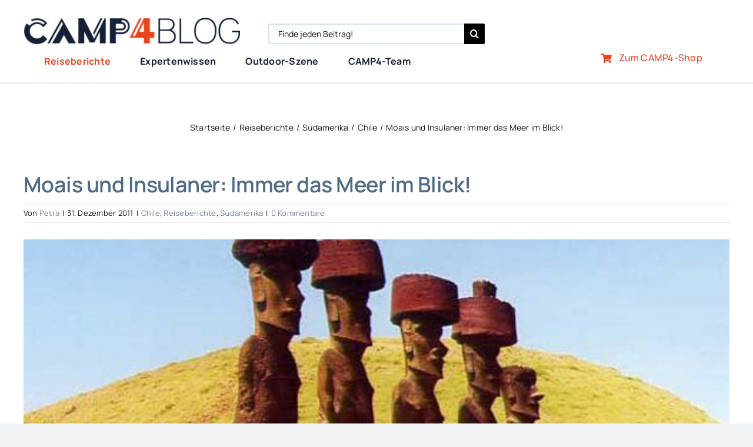

--- FILE ---
content_type: text/html; charset=UTF-8
request_url: https://www.camp4.de/blog/reiseberichte/sudamerika-chile-petra/
body_size: 55850
content:
<!DOCTYPE html>
<html class="avada-html-layout-wide avada-html-header-position-top" lang="de" prefix="og: http://ogp.me/ns# fb: http://ogp.me/ns/fb#" prefix="og: https://ogp.me/ns#">
<head>
	<meta http-equiv="X-UA-Compatible" content="IE=edge" />
	<meta http-equiv="Content-Type" content="text/html; charset=utf-8"/>
	<meta name="viewport" content="width=device-width, initial-scale=1" />
	
<!-- Suchmaschinen-Optimierung durch Rank Math PRO - https://rankmath.com/ -->
<title>Moais und Insulaner: Immer das Meer im Blick! - CAMP4 Blog</title>
<meta name="description" content="Meine Tour Dezember 2000: Chiledurchquerung von Süd nach Nord (immer der Wärme entgegen) mit Abstecher nach Argentinien und auf die Osterinsel in ca."/>
<meta name="robots" content="follow, index, max-snippet:-1, max-video-preview:-1, max-image-preview:large"/>
<link rel="canonical" href="https://www.camp4.de/blog/reiseberichte/sudamerika-chile-petra/" />
<meta property="og:locale" content="de_DE" />
<meta property="og:type" content="article" />
<meta property="og:title" content="Moais und Insulaner: Immer das Meer im Blick! - CAMP4 Blog" />
<meta property="og:description" content="Meine Tour Dezember 2000: Chiledurchquerung von Süd nach Nord (immer der Wärme entgegen) mit Abstecher nach Argentinien und auf die Osterinsel in ca." />
<meta property="og:url" content="https://www.camp4.de/blog/reiseberichte/sudamerika-chile-petra/" />
<meta property="og:site_name" content="CAMP4 Blog" />
<meta property="article:tag" content="Chile" />
<meta property="article:tag" content="Chiledurchquerung" />
<meta property="article:tag" content="Moais" />
<meta property="article:tag" content="Osterinsel" />
<meta property="article:tag" content="Patagonien" />
<meta property="article:tag" content="Südamerika" />
<meta property="article:section" content="Chile" />
<meta property="og:updated_time" content="2024-06-26T16:00:50+02:00" />
<meta property="og:image" content="https://www.camp4.de/blog/wp-content/uploads/2011/12/Chile-Petra.jpg" />
<meta property="og:image:secure_url" content="https://www.camp4.de/blog/wp-content/uploads/2011/12/Chile-Petra.jpg" />
<meta property="og:image:width" content="600" />
<meta property="og:image:height" content="240" />
<meta property="og:image:alt" content="Moais und Insulaner: Immer das Meer im Blick!" />
<meta property="og:image:type" content="image/jpeg" />
<meta property="article:published_time" content="2011-12-31T16:53:34+02:00" />
<meta property="article:modified_time" content="2024-06-26T16:00:50+02:00" />
<meta name="twitter:card" content="summary_large_image" />
<meta name="twitter:title" content="Moais und Insulaner: Immer das Meer im Blick! - CAMP4 Blog" />
<meta name="twitter:description" content="Meine Tour Dezember 2000: Chiledurchquerung von Süd nach Nord (immer der Wärme entgegen) mit Abstecher nach Argentinien und auf die Osterinsel in ca." />
<meta name="twitter:image" content="https://www.camp4.de/blog/wp-content/uploads/2011/12/Chile-Petra.jpg" />
<script type="application/ld+json" class="rank-math-schema">{"@context":"https://schema.org","@graph":[{"@type":["SportingGoodsStore","Organization"],"@id":"https://www.camp4.de/blog/#organization","name":"CAMP4 Blog","url":"https://www.camp4.de/blog","openingHours":["Monday,Tuesday,Wednesday,Thursday,Friday,Saturday,Sunday 09:00-17:00"]},{"@type":"WebSite","@id":"https://www.camp4.de/blog/#website","url":"https://www.camp4.de/blog","name":"CAMP4 Blog","alternateName":"CAMPLOG","publisher":{"@id":"https://www.camp4.de/blog/#organization"},"inLanguage":"de"},{"@type":"ImageObject","@id":"https://www.camp4.de/blog/wp-content/uploads/2011/12/Chile-Petra.jpg","url":"https://www.camp4.de/blog/wp-content/uploads/2011/12/Chile-Petra.jpg","width":"600","height":"240","inLanguage":"de"},{"@type":"WebPage","@id":"https://www.camp4.de/blog/reiseberichte/sudamerika-chile-petra/#webpage","url":"https://www.camp4.de/blog/reiseberichte/sudamerika-chile-petra/","name":"Moais und Insulaner: Immer das Meer im Blick! - CAMP4 Blog","datePublished":"2011-12-31T16:53:34+02:00","dateModified":"2024-06-26T16:00:50+02:00","isPartOf":{"@id":"https://www.camp4.de/blog/#website"},"primaryImageOfPage":{"@id":"https://www.camp4.de/blog/wp-content/uploads/2011/12/Chile-Petra.jpg"},"inLanguage":"de"},{"@type":"Person","@id":"https://www.camp4.de/blog/author/petra/","name":"Petra","url":"https://www.camp4.de/blog/author/petra/","image":{"@type":"ImageObject","@id":"https://www.camp4.de/blog/wp-content/uploads/2024/06/Petra-57.jpg","url":"https://www.camp4.de/blog/wp-content/uploads/2024/06/Petra-57.jpg","caption":"Petra","inLanguage":"de"},"worksFor":{"@id":"https://www.camp4.de/blog/#organization"}},{"@type":"BlogPosting","headline":"Moais und Insulaner: Immer das Meer im Blick! - CAMP4 Blog","datePublished":"2011-12-31T16:53:34+02:00","dateModified":"2024-06-26T16:00:50+02:00","articleSection":"Chile, Reiseberichte, S\u00fcdamerika","author":{"@id":"https://www.camp4.de/blog/author/petra/","name":"Petra"},"publisher":{"@id":"https://www.camp4.de/blog/#organization"},"description":"Meine Tour Dezember 2000: Chiledurchquerung von S\u00fcd nach Nord (immer der W\u00e4rme entgegen) mit Abstecher nach Argentinien und auf die Osterinsel in ca.","name":"Moais und Insulaner: Immer das Meer im Blick! - CAMP4 Blog","@id":"https://www.camp4.de/blog/reiseberichte/sudamerika-chile-petra/#richSnippet","isPartOf":{"@id":"https://www.camp4.de/blog/reiseberichte/sudamerika-chile-petra/#webpage"},"image":{"@id":"https://www.camp4.de/blog/wp-content/uploads/2011/12/Chile-Petra.jpg"},"inLanguage":"de","mainEntityOfPage":{"@id":"https://www.camp4.de/blog/reiseberichte/sudamerika-chile-petra/#webpage"}}]}</script>
<!-- /Rank Math WordPress SEO Plugin -->

<link rel='dns-prefetch' href='//secure.gravatar.com' />
<link rel='dns-prefetch' href='//stats.wp.com' />
<link rel='dns-prefetch' href='//v0.wordpress.com' />
<link rel="alternate" type="application/rss+xml" title="CAMP4 Blog &raquo; Feed" href="https://www.camp4.de/blog/feed/" />
<link rel="alternate" type="application/rss+xml" title="CAMP4 Blog &raquo; Kommentar-Feed" href="https://www.camp4.de/blog/comments/feed/" />
		
		
		
				<link rel="alternate" type="application/rss+xml" title="CAMP4 Blog &raquo; Moais und Insulaner: Immer das Meer im Blick!-Kommentar-Feed" href="https://www.camp4.de/blog/reiseberichte/sudamerika-chile-petra/feed/" />
<link rel="alternate" title="oEmbed (JSON)" type="application/json+oembed" href="https://www.camp4.de/blog/wp-json/oembed/1.0/embed?url=https%3A%2F%2Fwww.camp4.de%2Fblog%2Freiseberichte%2Fsudamerika-chile-petra%2F" />
<link rel="alternate" title="oEmbed (XML)" type="text/xml+oembed" href="https://www.camp4.de/blog/wp-json/oembed/1.0/embed?url=https%3A%2F%2Fwww.camp4.de%2Fblog%2Freiseberichte%2Fsudamerika-chile-petra%2F&#038;format=xml" />
					<meta name="description" content="Meine Tour
Dezember 2000: Chiledurchquerung von Süd nach Nord (immer der Wärme entgegen) mit Abstecher nach Argentinien und auf die Osterinsel in ca. dreieinhalb Wochen.

Warum OSTERINSEL?
Seitdem wir Thor Heyerdahls “Kon Tiki” gelesen hatten brannten wir darauf den geschichtsträchtigen Ort mit seinen &quot;Giganten” selbst kennen zu lernen. So bauten wir die Osterinsel als Weihnachtshighlight in unsere Südamerikatour"/>
				
		<meta property="og:locale" content="de_DE"/>
		<meta property="og:type" content="article"/>
		<meta property="og:site_name" content="CAMP4 Blog"/>
		<meta property="og:title" content="Moais und Insulaner: Immer das Meer im Blick! - CAMP4 Blog"/>
				<meta property="og:description" content="Meine Tour
Dezember 2000: Chiledurchquerung von Süd nach Nord (immer der Wärme entgegen) mit Abstecher nach Argentinien und auf die Osterinsel in ca. dreieinhalb Wochen.

Warum OSTERINSEL?
Seitdem wir Thor Heyerdahls “Kon Tiki” gelesen hatten brannten wir darauf den geschichtsträchtigen Ort mit seinen &quot;Giganten” selbst kennen zu lernen. So bauten wir die Osterinsel als Weihnachtshighlight in unsere Südamerikatour"/>
				<meta property="og:url" content="https://www.camp4.de/blog/reiseberichte/sudamerika-chile-petra/"/>
										<meta property="article:published_time" content="2011-12-31T14:53:34+02:00"/>
							<meta property="article:modified_time" content="2024-06-26T14:00:50+02:00"/>
								<meta name="author" content="Petra"/>
								<meta property="og:image" content="https://www.camp4.de/blog/wp-content/uploads/2011/12/Chile-Petra.jpg"/>
		<meta property="og:image:width" content="600"/>
		<meta property="og:image:height" content="240"/>
		<meta property="og:image:type" content="image/jpeg"/>
				<style id='wp-img-auto-sizes-contain-inline-css' type='text/css'>
img:is([sizes=auto i],[sizes^="auto," i]){contain-intrinsic-size:3000px 1500px}
/*# sourceURL=wp-img-auto-sizes-contain-inline-css */
</style>
<style id='wp-emoji-styles-inline-css' type='text/css'>

	img.wp-smiley, img.emoji {
		display: inline !important;
		border: none !important;
		box-shadow: none !important;
		height: 1em !important;
		width: 1em !important;
		margin: 0 0.07em !important;
		vertical-align: -0.1em !important;
		background: none !important;
		padding: 0 !important;
	}
/*# sourceURL=wp-emoji-styles-inline-css */
</style>
<style id='wp-block-library-inline-css' type='text/css'>
:root{--wp-block-synced-color:#7a00df;--wp-block-synced-color--rgb:122,0,223;--wp-bound-block-color:var(--wp-block-synced-color);--wp-editor-canvas-background:#ddd;--wp-admin-theme-color:#007cba;--wp-admin-theme-color--rgb:0,124,186;--wp-admin-theme-color-darker-10:#006ba1;--wp-admin-theme-color-darker-10--rgb:0,107,160.5;--wp-admin-theme-color-darker-20:#005a87;--wp-admin-theme-color-darker-20--rgb:0,90,135;--wp-admin-border-width-focus:2px}@media (min-resolution:192dpi){:root{--wp-admin-border-width-focus:1.5px}}.wp-element-button{cursor:pointer}:root .has-very-light-gray-background-color{background-color:#eee}:root .has-very-dark-gray-background-color{background-color:#313131}:root .has-very-light-gray-color{color:#eee}:root .has-very-dark-gray-color{color:#313131}:root .has-vivid-green-cyan-to-vivid-cyan-blue-gradient-background{background:linear-gradient(135deg,#00d084,#0693e3)}:root .has-purple-crush-gradient-background{background:linear-gradient(135deg,#34e2e4,#4721fb 50%,#ab1dfe)}:root .has-hazy-dawn-gradient-background{background:linear-gradient(135deg,#faaca8,#dad0ec)}:root .has-subdued-olive-gradient-background{background:linear-gradient(135deg,#fafae1,#67a671)}:root .has-atomic-cream-gradient-background{background:linear-gradient(135deg,#fdd79a,#004a59)}:root .has-nightshade-gradient-background{background:linear-gradient(135deg,#330968,#31cdcf)}:root .has-midnight-gradient-background{background:linear-gradient(135deg,#020381,#2874fc)}:root{--wp--preset--font-size--normal:16px;--wp--preset--font-size--huge:42px}.has-regular-font-size{font-size:1em}.has-larger-font-size{font-size:2.625em}.has-normal-font-size{font-size:var(--wp--preset--font-size--normal)}.has-huge-font-size{font-size:var(--wp--preset--font-size--huge)}.has-text-align-center{text-align:center}.has-text-align-left{text-align:left}.has-text-align-right{text-align:right}.has-fit-text{white-space:nowrap!important}#end-resizable-editor-section{display:none}.aligncenter{clear:both}.items-justified-left{justify-content:flex-start}.items-justified-center{justify-content:center}.items-justified-right{justify-content:flex-end}.items-justified-space-between{justify-content:space-between}.screen-reader-text{border:0;clip-path:inset(50%);height:1px;margin:-1px;overflow:hidden;padding:0;position:absolute;width:1px;word-wrap:normal!important}.screen-reader-text:focus{background-color:#ddd;clip-path:none;color:#444;display:block;font-size:1em;height:auto;left:5px;line-height:normal;padding:15px 23px 14px;text-decoration:none;top:5px;width:auto;z-index:100000}html :where(.has-border-color){border-style:solid}html :where([style*=border-top-color]){border-top-style:solid}html :where([style*=border-right-color]){border-right-style:solid}html :where([style*=border-bottom-color]){border-bottom-style:solid}html :where([style*=border-left-color]){border-left-style:solid}html :where([style*=border-width]){border-style:solid}html :where([style*=border-top-width]){border-top-style:solid}html :where([style*=border-right-width]){border-right-style:solid}html :where([style*=border-bottom-width]){border-bottom-style:solid}html :where([style*=border-left-width]){border-left-style:solid}html :where(img[class*=wp-image-]){height:auto;max-width:100%}:where(figure){margin:0 0 1em}html :where(.is-position-sticky){--wp-admin--admin-bar--position-offset:var(--wp-admin--admin-bar--height,0px)}@media screen and (max-width:600px){html :where(.is-position-sticky){--wp-admin--admin-bar--position-offset:0px}}

/*# sourceURL=wp-block-library-inline-css */
</style><style id='global-styles-inline-css' type='text/css'>
:root{--wp--preset--aspect-ratio--square: 1;--wp--preset--aspect-ratio--4-3: 4/3;--wp--preset--aspect-ratio--3-4: 3/4;--wp--preset--aspect-ratio--3-2: 3/2;--wp--preset--aspect-ratio--2-3: 2/3;--wp--preset--aspect-ratio--16-9: 16/9;--wp--preset--aspect-ratio--9-16: 9/16;--wp--preset--color--black: #000000;--wp--preset--color--cyan-bluish-gray: #abb8c3;--wp--preset--color--white: #ffffff;--wp--preset--color--pale-pink: #f78da7;--wp--preset--color--vivid-red: #cf2e2e;--wp--preset--color--luminous-vivid-orange: #ff6900;--wp--preset--color--luminous-vivid-amber: #fcb900;--wp--preset--color--light-green-cyan: #7bdcb5;--wp--preset--color--vivid-green-cyan: #00d084;--wp--preset--color--pale-cyan-blue: #8ed1fc;--wp--preset--color--vivid-cyan-blue: #0693e3;--wp--preset--color--vivid-purple: #9b51e0;--wp--preset--color--awb-color-1: #ffffff;--wp--preset--color--awb-color-2: #f9f9fb;--wp--preset--color--awb-color-3: #f2f3f5;--wp--preset--color--awb-color-4: #88bbc0;--wp--preset--color--awb-color-5: #e7421c;--wp--preset--color--awb-color-6: #434549;--wp--preset--color--awb-color-7: #212326;--wp--preset--color--awb-color-8: #141617;--wp--preset--gradient--vivid-cyan-blue-to-vivid-purple: linear-gradient(135deg,rgb(6,147,227) 0%,rgb(155,81,224) 100%);--wp--preset--gradient--light-green-cyan-to-vivid-green-cyan: linear-gradient(135deg,rgb(122,220,180) 0%,rgb(0,208,130) 100%);--wp--preset--gradient--luminous-vivid-amber-to-luminous-vivid-orange: linear-gradient(135deg,rgb(252,185,0) 0%,rgb(255,105,0) 100%);--wp--preset--gradient--luminous-vivid-orange-to-vivid-red: linear-gradient(135deg,rgb(255,105,0) 0%,rgb(207,46,46) 100%);--wp--preset--gradient--very-light-gray-to-cyan-bluish-gray: linear-gradient(135deg,rgb(238,238,238) 0%,rgb(169,184,195) 100%);--wp--preset--gradient--cool-to-warm-spectrum: linear-gradient(135deg,rgb(74,234,220) 0%,rgb(151,120,209) 20%,rgb(207,42,186) 40%,rgb(238,44,130) 60%,rgb(251,105,98) 80%,rgb(254,248,76) 100%);--wp--preset--gradient--blush-light-purple: linear-gradient(135deg,rgb(255,206,236) 0%,rgb(152,150,240) 100%);--wp--preset--gradient--blush-bordeaux: linear-gradient(135deg,rgb(254,205,165) 0%,rgb(254,45,45) 50%,rgb(107,0,62) 100%);--wp--preset--gradient--luminous-dusk: linear-gradient(135deg,rgb(255,203,112) 0%,rgb(199,81,192) 50%,rgb(65,88,208) 100%);--wp--preset--gradient--pale-ocean: linear-gradient(135deg,rgb(255,245,203) 0%,rgb(182,227,212) 50%,rgb(51,167,181) 100%);--wp--preset--gradient--electric-grass: linear-gradient(135deg,rgb(202,248,128) 0%,rgb(113,206,126) 100%);--wp--preset--gradient--midnight: linear-gradient(135deg,rgb(2,3,129) 0%,rgb(40,116,252) 100%);--wp--preset--font-size--small: 12px;--wp--preset--font-size--medium: 20px;--wp--preset--font-size--large: 24px;--wp--preset--font-size--x-large: 42px;--wp--preset--font-size--normal: 16px;--wp--preset--font-size--xlarge: 32px;--wp--preset--font-size--huge: 48px;--wp--preset--spacing--20: 0.44rem;--wp--preset--spacing--30: 0.67rem;--wp--preset--spacing--40: 1rem;--wp--preset--spacing--50: 1.5rem;--wp--preset--spacing--60: 2.25rem;--wp--preset--spacing--70: 3.38rem;--wp--preset--spacing--80: 5.06rem;--wp--preset--shadow--natural: 6px 6px 9px rgba(0, 0, 0, 0.2);--wp--preset--shadow--deep: 12px 12px 50px rgba(0, 0, 0, 0.4);--wp--preset--shadow--sharp: 6px 6px 0px rgba(0, 0, 0, 0.2);--wp--preset--shadow--outlined: 6px 6px 0px -3px rgb(255, 255, 255), 6px 6px rgb(0, 0, 0);--wp--preset--shadow--crisp: 6px 6px 0px rgb(0, 0, 0);}:where(.is-layout-flex){gap: 0.5em;}:where(.is-layout-grid){gap: 0.5em;}body .is-layout-flex{display: flex;}.is-layout-flex{flex-wrap: wrap;align-items: center;}.is-layout-flex > :is(*, div){margin: 0;}body .is-layout-grid{display: grid;}.is-layout-grid > :is(*, div){margin: 0;}:where(.wp-block-columns.is-layout-flex){gap: 2em;}:where(.wp-block-columns.is-layout-grid){gap: 2em;}:where(.wp-block-post-template.is-layout-flex){gap: 1.25em;}:where(.wp-block-post-template.is-layout-grid){gap: 1.25em;}.has-black-color{color: var(--wp--preset--color--black) !important;}.has-cyan-bluish-gray-color{color: var(--wp--preset--color--cyan-bluish-gray) !important;}.has-white-color{color: var(--wp--preset--color--white) !important;}.has-pale-pink-color{color: var(--wp--preset--color--pale-pink) !important;}.has-vivid-red-color{color: var(--wp--preset--color--vivid-red) !important;}.has-luminous-vivid-orange-color{color: var(--wp--preset--color--luminous-vivid-orange) !important;}.has-luminous-vivid-amber-color{color: var(--wp--preset--color--luminous-vivid-amber) !important;}.has-light-green-cyan-color{color: var(--wp--preset--color--light-green-cyan) !important;}.has-vivid-green-cyan-color{color: var(--wp--preset--color--vivid-green-cyan) !important;}.has-pale-cyan-blue-color{color: var(--wp--preset--color--pale-cyan-blue) !important;}.has-vivid-cyan-blue-color{color: var(--wp--preset--color--vivid-cyan-blue) !important;}.has-vivid-purple-color{color: var(--wp--preset--color--vivid-purple) !important;}.has-black-background-color{background-color: var(--wp--preset--color--black) !important;}.has-cyan-bluish-gray-background-color{background-color: var(--wp--preset--color--cyan-bluish-gray) !important;}.has-white-background-color{background-color: var(--wp--preset--color--white) !important;}.has-pale-pink-background-color{background-color: var(--wp--preset--color--pale-pink) !important;}.has-vivid-red-background-color{background-color: var(--wp--preset--color--vivid-red) !important;}.has-luminous-vivid-orange-background-color{background-color: var(--wp--preset--color--luminous-vivid-orange) !important;}.has-luminous-vivid-amber-background-color{background-color: var(--wp--preset--color--luminous-vivid-amber) !important;}.has-light-green-cyan-background-color{background-color: var(--wp--preset--color--light-green-cyan) !important;}.has-vivid-green-cyan-background-color{background-color: var(--wp--preset--color--vivid-green-cyan) !important;}.has-pale-cyan-blue-background-color{background-color: var(--wp--preset--color--pale-cyan-blue) !important;}.has-vivid-cyan-blue-background-color{background-color: var(--wp--preset--color--vivid-cyan-blue) !important;}.has-vivid-purple-background-color{background-color: var(--wp--preset--color--vivid-purple) !important;}.has-black-border-color{border-color: var(--wp--preset--color--black) !important;}.has-cyan-bluish-gray-border-color{border-color: var(--wp--preset--color--cyan-bluish-gray) !important;}.has-white-border-color{border-color: var(--wp--preset--color--white) !important;}.has-pale-pink-border-color{border-color: var(--wp--preset--color--pale-pink) !important;}.has-vivid-red-border-color{border-color: var(--wp--preset--color--vivid-red) !important;}.has-luminous-vivid-orange-border-color{border-color: var(--wp--preset--color--luminous-vivid-orange) !important;}.has-luminous-vivid-amber-border-color{border-color: var(--wp--preset--color--luminous-vivid-amber) !important;}.has-light-green-cyan-border-color{border-color: var(--wp--preset--color--light-green-cyan) !important;}.has-vivid-green-cyan-border-color{border-color: var(--wp--preset--color--vivid-green-cyan) !important;}.has-pale-cyan-blue-border-color{border-color: var(--wp--preset--color--pale-cyan-blue) !important;}.has-vivid-cyan-blue-border-color{border-color: var(--wp--preset--color--vivid-cyan-blue) !important;}.has-vivid-purple-border-color{border-color: var(--wp--preset--color--vivid-purple) !important;}.has-vivid-cyan-blue-to-vivid-purple-gradient-background{background: var(--wp--preset--gradient--vivid-cyan-blue-to-vivid-purple) !important;}.has-light-green-cyan-to-vivid-green-cyan-gradient-background{background: var(--wp--preset--gradient--light-green-cyan-to-vivid-green-cyan) !important;}.has-luminous-vivid-amber-to-luminous-vivid-orange-gradient-background{background: var(--wp--preset--gradient--luminous-vivid-amber-to-luminous-vivid-orange) !important;}.has-luminous-vivid-orange-to-vivid-red-gradient-background{background: var(--wp--preset--gradient--luminous-vivid-orange-to-vivid-red) !important;}.has-very-light-gray-to-cyan-bluish-gray-gradient-background{background: var(--wp--preset--gradient--very-light-gray-to-cyan-bluish-gray) !important;}.has-cool-to-warm-spectrum-gradient-background{background: var(--wp--preset--gradient--cool-to-warm-spectrum) !important;}.has-blush-light-purple-gradient-background{background: var(--wp--preset--gradient--blush-light-purple) !important;}.has-blush-bordeaux-gradient-background{background: var(--wp--preset--gradient--blush-bordeaux) !important;}.has-luminous-dusk-gradient-background{background: var(--wp--preset--gradient--luminous-dusk) !important;}.has-pale-ocean-gradient-background{background: var(--wp--preset--gradient--pale-ocean) !important;}.has-electric-grass-gradient-background{background: var(--wp--preset--gradient--electric-grass) !important;}.has-midnight-gradient-background{background: var(--wp--preset--gradient--midnight) !important;}.has-small-font-size{font-size: var(--wp--preset--font-size--small) !important;}.has-medium-font-size{font-size: var(--wp--preset--font-size--medium) !important;}.has-large-font-size{font-size: var(--wp--preset--font-size--large) !important;}.has-x-large-font-size{font-size: var(--wp--preset--font-size--x-large) !important;}
/*# sourceURL=global-styles-inline-css */
</style>

<style id='classic-theme-styles-inline-css' type='text/css'>
/*! This file is auto-generated */
.wp-block-button__link{color:#fff;background-color:#32373c;border-radius:9999px;box-shadow:none;text-decoration:none;padding:calc(.667em + 2px) calc(1.333em + 2px);font-size:1.125em}.wp-block-file__button{background:#32373c;color:#fff;text-decoration:none}
/*# sourceURL=/wp-includes/css/classic-themes.min.css */
</style>
<link rel='stylesheet' id='fusion-dynamic-css-css' href='https://www.camp4.de/blog/wp-content/uploads/fusion-styles/a4d1b0d61ce5929152a7b79747d2109c.min.css?ver=3.11.9' type='text/css' media='all' />
<link rel='stylesheet' id='sharedaddy-css' href='https://www.camp4.de/blog/wp-content/plugins/jetpack/modules/sharedaddy/sharing.css?ver=15.4' type='text/css' media='all' />
<link rel='stylesheet' id='social-logos-css' href='https://www.camp4.de/blog/wp-content/plugins/jetpack/_inc/social-logos/social-logos.min.css?ver=15.4' type='text/css' media='all' />
<script type="text/javascript" src="https://www.camp4.de/blog/wp-includes/js/jquery/jquery.min.js?ver=3.7.1" id="jquery-core-js"></script>
<script type="text/javascript" src="https://www.camp4.de/blog/wp-includes/js/jquery/jquery-migrate.min.js?ver=3.4.1" id="jquery-migrate-js"></script>
<link rel="https://api.w.org/" href="https://www.camp4.de/blog/wp-json/" /><link rel="alternate" title="JSON" type="application/json" href="https://www.camp4.de/blog/wp-json/wp/v2/posts/1068" /><link rel="EditURI" type="application/rsd+xml" title="RSD" href="https://www.camp4.de/blog/xmlrpc.php?rsd" />
<meta name="generator" content="WordPress 6.9" />
<link rel='shortlink' href='https://wp.me/p4csa8-he' />
<meta name="ICBM" content="-35.6751480, -71.5429688" />
<meta name="dcterms.title" content="CAMP4 Blog - Moais und Insulaner: Immer das Meer im Blick!" />
<meta name="geo.position" content="-35.6751480;-71.5429688" />
	<style>img#wpstats{display:none}</style>
		<link rel="preload" href="https://www.camp4.de/blog/wp-content/themes/Avada/includes/lib/assets/fonts/icomoon/awb-icons.woff" as="font" type="font/woff" crossorigin><link rel="preload" href="//www.camp4.de/blog/wp-content/themes/Avada/includes/lib/assets/fonts/fontawesome/webfonts/fa-brands-400.woff2" as="font" type="font/woff2" crossorigin><link rel="preload" href="//www.camp4.de/blog/wp-content/themes/Avada/includes/lib/assets/fonts/fontawesome/webfonts/fa-regular-400.woff2" as="font" type="font/woff2" crossorigin><link rel="preload" href="//www.camp4.de/blog/wp-content/themes/Avada/includes/lib/assets/fonts/fontawesome/webfonts/fa-solid-900.woff2" as="font" type="font/woff2" crossorigin><style type="text/css" id="css-fb-visibility">@media screen and (max-width: 640px){.fusion-no-small-visibility{display:none !important;}body .sm-text-align-center{text-align:center !important;}body .sm-text-align-left{text-align:left !important;}body .sm-text-align-right{text-align:right !important;}body .sm-flex-align-center{justify-content:center !important;}body .sm-flex-align-flex-start{justify-content:flex-start !important;}body .sm-flex-align-flex-end{justify-content:flex-end !important;}body .sm-mx-auto{margin-left:auto !important;margin-right:auto !important;}body .sm-ml-auto{margin-left:auto !important;}body .sm-mr-auto{margin-right:auto !important;}body .fusion-absolute-position-small{position:absolute;top:auto;width:100%;}.awb-sticky.awb-sticky-small{ position: sticky; top: var(--awb-sticky-offset,0); }}@media screen and (min-width: 641px) and (max-width: 1024px){.fusion-no-medium-visibility{display:none !important;}body .md-text-align-center{text-align:center !important;}body .md-text-align-left{text-align:left !important;}body .md-text-align-right{text-align:right !important;}body .md-flex-align-center{justify-content:center !important;}body .md-flex-align-flex-start{justify-content:flex-start !important;}body .md-flex-align-flex-end{justify-content:flex-end !important;}body .md-mx-auto{margin-left:auto !important;margin-right:auto !important;}body .md-ml-auto{margin-left:auto !important;}body .md-mr-auto{margin-right:auto !important;}body .fusion-absolute-position-medium{position:absolute;top:auto;width:100%;}.awb-sticky.awb-sticky-medium{ position: sticky; top: var(--awb-sticky-offset,0); }}@media screen and (min-width: 1025px){.fusion-no-large-visibility{display:none !important;}body .lg-text-align-center{text-align:center !important;}body .lg-text-align-left{text-align:left !important;}body .lg-text-align-right{text-align:right !important;}body .lg-flex-align-center{justify-content:center !important;}body .lg-flex-align-flex-start{justify-content:flex-start !important;}body .lg-flex-align-flex-end{justify-content:flex-end !important;}body .lg-mx-auto{margin-left:auto !important;margin-right:auto !important;}body .lg-ml-auto{margin-left:auto !important;}body .lg-mr-auto{margin-right:auto !important;}body .fusion-absolute-position-large{position:absolute;top:auto;width:100%;}.awb-sticky.awb-sticky-large{ position: sticky; top: var(--awb-sticky-offset,0); }}</style><style type="text/css" id="custom-background-css">
body.custom-background { background-color: #d80007; }
</style>
	<link rel="icon" href="https://www.camp4.de/blog/wp-content/uploads/2024/11/cropped-Camp4_Favicon_hell-min-32x32.png" sizes="32x32" />
<link rel="icon" href="https://www.camp4.de/blog/wp-content/uploads/2024/11/cropped-Camp4_Favicon_hell-min-192x192.png" sizes="192x192" />
<link rel="apple-touch-icon" href="https://www.camp4.de/blog/wp-content/uploads/2024/11/cropped-Camp4_Favicon_hell-min-180x180.png" />
<meta name="msapplication-TileImage" content="https://www.camp4.de/blog/wp-content/uploads/2024/11/cropped-Camp4_Favicon_hell-min-270x270.png" />
		<style type="text/css" id="wp-custom-css">
			/* Maximale Bildbreite in Blogbeiträgen einschränken */
.blog-post-content img {
    max-width: 100%;
    width: auto;
    height: auto;
}

@media (min-width: 1024px) {
    .blog-post-content img {
        max-width: 500px; /* Hier kannst du die gewünschte maximale Breite einstellen */
    }
}
/*funktioniert das wirklich?!?*/

#mobile-nav {
  z-index: 9999;
}

#mobile-menu {
  z-index: 9999;
}

.fusion-breadcrumbs {
  z-index: 1;
}
		</style>
				<script type="text/javascript">
			var doc = document.documentElement;
			doc.setAttribute( 'data-useragent', navigator.userAgent );
		</script>
		
	</head>

<body class="wp-singular post-template-default single single-post postid-1068 single-format-standard custom-background wp-theme-Avada awb-no-sidebars fusion-image-hovers fusion-pagination-sizing fusion-button_type-flat fusion-button_span-no fusion-button_gradient-linear avada-image-rollover-circle-no avada-image-rollover-no fusion-body ltr no-tablet-sticky-header no-mobile-sticky-header no-mobile-slidingbar no-mobile-totop avada-has-rev-slider-styles fusion-disable-outline fusion-sub-menu-fade mobile-logo-pos-left layout-wide-mode avada-has-boxed-modal-shadow-none layout-scroll-offset-full avada-has-zero-margin-offset-top fusion-top-header menu-text-align-center mobile-menu-design-classic fusion-show-pagination-text fusion-header-layout-v1 avada-responsive avada-footer-fx-none avada-menu-highlight-style-bar fusion-search-form-classic fusion-main-menu-search-overlay fusion-avatar-circle avada-dropdown-styles avada-blog-layout-large avada-blog-archive-layout-large avada-header-shadow-no avada-menu-icon-position-top avada-has-megamenu-shadow avada-has-mobile-menu-search avada-has-main-nav-search-icon avada-has-breadcrumb-mobile-hidden avada-has-titlebar-bar_and_content avada-header-border-color-full-transparent avada-has-pagination-width_height avada-flyout-menu-direction-fade avada-ec-views-v1" data-awb-post-id="1068">
		<a class="skip-link screen-reader-text" href="#content">Zum Inhalt springen</a>

	<div id="boxed-wrapper">
		
		<div id="wrapper" class="fusion-wrapper">
			<div id="home" style="position:relative;top:-1px;"></div>
												<div class="fusion-tb-header"><div class="fusion-fullwidth fullwidth-box fusion-builder-row-1 fusion-flex-container has-pattern-background has-mask-background nonhundred-percent-fullwidth non-hundred-percent-height-scrolling fusion-custom-z-index" style="--awb-border-color:var(--awb-color1);--awb-border-radius-top-left:0px;--awb-border-radius-top-right:0px;--awb-border-radius-bottom-right:0px;--awb-border-radius-bottom-left:0px;--awb-z-index:9999;--awb-padding-top:30px;--awb-padding-bottom:0px;--awb-margin-bottom:0px;--awb-flex-wrap:wrap;" ><div class="fusion-builder-row fusion-row fusion-flex-align-items-flex-start fusion-flex-content-wrap" style="max-width:1248px;margin-left: calc(-4% / 2 );margin-right: calc(-4% / 2 );"><div class="fusion-layout-column fusion_builder_column fusion-builder-column-0 fusion_builder_column_1_3 1_3 fusion-flex-column fusion-flex-align-self-center" style="--awb-bg-size:cover;--awb-width-large:33.333333333333%;--awb-margin-top-large:0px;--awb-spacing-right-large:5.76%;--awb-margin-bottom-large:0px;--awb-spacing-left-large:5.76%;--awb-width-medium:33.333333333333%;--awb-order-medium:0;--awb-spacing-right-medium:5.76%;--awb-spacing-left-medium:5.76%;--awb-width-small:100%;--awb-order-small:0;--awb-spacing-right-small:1.92%;--awb-spacing-left-small:1.92%;" data-scroll-devices="small-visibility,medium-visibility,large-visibility"><div class="fusion-column-wrapper fusion-column-has-shadow fusion-flex-justify-content-center fusion-content-layout-column"><div class="fusion-image-element " style="text-align:center;--awb-caption-title-font-family:var(--h2_typography-font-family);--awb-caption-title-font-weight:var(--h2_typography-font-weight);--awb-caption-title-font-style:var(--h2_typography-font-style);--awb-caption-title-size:var(--h2_typography-font-size);--awb-caption-title-transform:var(--h2_typography-text-transform);--awb-caption-title-line-height:var(--h2_typography-line-height);--awb-caption-title-letter-spacing:var(--h2_typography-letter-spacing);"><span class=" fusion-imageframe imageframe-none imageframe-1 hover-type-none"><a class="fusion-no-lightbox" href="https://www.camp4.de/blog/" target="_self" aria-label="camp4blog"><img fetchpriority="high" decoding="async" width="2399" height="299" src="https://www.camp4.de/blog/wp-content/uploads/2024/06/camp4blog-1.jpg" data-orig-src="https://www.camp4.de/blog/wp-content/uploads/2024/06/camp4blog-1.jpg" alt class="lazyload img-responsive wp-image-25542" srcset="data:image/svg+xml,%3Csvg%20xmlns%3D%27http%3A%2F%2Fwww.w3.org%2F2000%2Fsvg%27%20width%3D%272399%27%20height%3D%27299%27%20viewBox%3D%270%200%202399%20299%27%3E%3Crect%20width%3D%272399%27%20height%3D%27299%27%20fill-opacity%3D%220%22%2F%3E%3C%2Fsvg%3E" data-srcset="https://www.camp4.de/blog/wp-content/uploads/2024/06/camp4blog-1-200x25.jpg 200w, https://www.camp4.de/blog/wp-content/uploads/2024/06/camp4blog-1-400x50.jpg 400w, https://www.camp4.de/blog/wp-content/uploads/2024/06/camp4blog-1-600x75.jpg 600w, https://www.camp4.de/blog/wp-content/uploads/2024/06/camp4blog-1-800x100.jpg 800w, https://www.camp4.de/blog/wp-content/uploads/2024/06/camp4blog-1-1200x150.jpg 1200w, https://www.camp4.de/blog/wp-content/uploads/2024/06/camp4blog-1.jpg 2399w" data-sizes="auto" data-orig-sizes="(max-width: 640px) 100vw, 400px" /></a></span></div></div></div><div class="fusion-layout-column fusion_builder_column fusion-builder-column-1 fusion_builder_column_1_3 1_3 fusion-flex-column" style="--awb-bg-size:cover;--awb-width-large:33.333333333333%;--awb-margin-top-large:10px;--awb-spacing-right-large:5.76%;--awb-margin-bottom-large:0px;--awb-spacing-left-large:5.76%;--awb-width-medium:33.333333333333%;--awb-order-medium:0;--awb-spacing-right-medium:5.76%;--awb-spacing-left-medium:5.76%;--awb-width-small:100%;--awb-order-small:0;--awb-spacing-right-small:1.92%;--awb-spacing-left-small:1.92%;" data-scroll-devices="small-visibility,medium-visibility,large-visibility"><div class="fusion-column-wrapper fusion-column-has-shadow fusion-flex-justify-content-flex-start fusion-content-layout-column"><div class="fusion-search-element fusion-search-element-1 fusion-search-form-classic" style="--awb-input-height:35px;--awb-border-radius:2px;--awb-border-size-top:2px;--awb-border-size-right:2px;--awb-border-size-bottom:2px;--awb-border-size-left:2px;--awb-border-color:#d3e3ed;--awb-focus-border-color:#e7421c;--awb-text-size:14px;">		<form role="search" class="searchform fusion-search-form  fusion-search-form-classic" method="get" action="https://www.camp4.de/blog/">
			<div class="fusion-search-form-content">

				
				<div class="fusion-search-field search-field">
					<label><span class="screen-reader-text">Search for:</span>
													<input type="search" value="" name="s" class="s" placeholder="Finde jeden Beitrag!" required aria-required="true" aria-label="Finde jeden Beitrag!"/>
											</label>
				</div>
				<div class="fusion-search-button search-button">
					<input type="submit" class="fusion-search-submit searchsubmit" aria-label="Search" value="&#xf002;" />
									</div>

				<input type="hidden" name="post_type[]" value="any" /><input type="hidden" name="search_limit_to_post_titles" value="0" /><input type="hidden" name="fs" value="1" />
			</div>


			
		</form>
		</div></div></div><div class="fusion-layout-column fusion_builder_column fusion-builder-column-2 fusion_builder_column_3_4 3_4 fusion-flex-column" style="--awb-bg-size:cover;--awb-width-large:75%;--awb-margin-top-large:0px;--awb-spacing-right-large:2.56%;--awb-margin-bottom-large:0px;--awb-spacing-left-large:2.56%;--awb-width-medium:75%;--awb-order-medium:0;--awb-spacing-right-medium:2.56%;--awb-spacing-left-medium:2.56%;--awb-width-small:100%;--awb-order-small:0;--awb-spacing-right-small:1.92%;--awb-spacing-left-small:1.92%;"><div class="fusion-column-wrapper fusion-column-has-shadow fusion-flex-justify-content-flex-start fusion-content-layout-column"><nav class="awb-menu awb-menu_row awb-menu_em-hover mobile-mode-collapse-to-button awb-menu_icons-left awb-menu_dc-yes mobile-trigger-fullwidth-on awb-menu_mobile-toggle awb-menu_indent-center awb-menu_mt-fullwidth mobile-size-full-absolute loading mega-menu-loading awb-menu_desktop awb-menu_arrows-main awb-menu_dropdown awb-menu_expand-right awb-menu_transition-fade" style="--awb-transition-time:245;--awb-text-transform:capitalize;--awb-bg:#ffffff;--awb-gap:15px;--awb-align-items:flex-start;--awb-items-padding-top:15px;--awb-items-padding-bottom:0px;--awb-items-padding-left:35px;--awb-border-color:var(--awb-color1);--awb-color:#161f35;--awb-active-color:#e7421c;--awb-active-border-color:var(--awb-color1);--awb-submenu-bg:var(--awb-color1);--awb-submenu-sep-color:var(--awb-color5);--awb-submenu-active-bg:var(--awb-color5);--awb-submenu-active-color:var(--awb-color1);--awb-submenu-text-transform:capitalize;--awb-icons-size:14;--awb-main-justify-content:flex-start;--awb-mobile-nav-button-align-hor:center;--awb-mobile-bg:var(--awb-color1);--awb-mobile-sep-color:var(--awb-color1);--awb-mobile-justify:center;--awb-mobile-caret-left:auto;--awb-mobile-caret-right:0;--awb-fusion-font-family-typography:&quot;Manrope&quot;;--awb-fusion-font-style-typography:normal;--awb-fusion-font-weight-typography:700;--awb-fusion-font-family-submenu-typography:&quot;Manrope&quot;;--awb-fusion-font-style-submenu-typography:normal;--awb-fusion-font-weight-submenu-typography:400;--awb-fusion-font-family-mobile-typography:inherit;--awb-fusion-font-style-mobile-typography:normal;--awb-fusion-font-weight-mobile-typography:400;" aria-label="CAMP4 BLOG neu" data-breakpoint="1024" data-count="0" data-transition-type="fade" data-transition-time="245" data-expand="right"><button type="button" class="awb-menu__m-toggle" aria-expanded="false" aria-controls="menu-camp4-blog-neu"><span class="awb-menu__m-toggle-inner"><span class="collapsed-nav-text">Hauptmenü</span><span class="awb-menu__m-collapse-icon"><span class="awb-menu__m-collapse-icon-open fa-bars fas"></span><span class="awb-menu__m-collapse-icon-close fa-times fas"></span></span></span></button><ul id="menu-camp4-blog-neu" class="fusion-menu awb-menu__main-ul awb-menu__main-ul_row"><li  id="menu-item-22343"  class="menu-item menu-item-type-taxonomy menu-item-object-category current-post-ancestor current-menu-parent current-post-parent menu-item-22343 awb-menu__li awb-menu__main-li awb-menu__main-li_regular"  data-item-id="22343"><span class="awb-menu__main-background-default awb-menu__main-background-default_fade"></span><span class="awb-menu__main-background-active awb-menu__main-background-active_fade"></span><a  href="https://www.camp4.de/blog/category/reiseberichte/" class="awb-menu__main-a awb-menu__main-a_regular"><span class="menu-text">Reiseberichte</span></a></li><li  id="menu-item-22344"  class="menu-item menu-item-type-taxonomy menu-item-object-category menu-item-22344 awb-menu__li awb-menu__main-li awb-menu__main-li_regular"  data-item-id="22344"><span class="awb-menu__main-background-default awb-menu__main-background-default_fade"></span><span class="awb-menu__main-background-active awb-menu__main-background-active_fade"></span><a  href="https://www.camp4.de/blog/category/produkte/" class="awb-menu__main-a awb-menu__main-a_regular"><span class="menu-text">Expertenwissen</span></a></li><li  id="menu-item-22345"  class="menu-item menu-item-type-taxonomy menu-item-object-category menu-item-22345 awb-menu__li awb-menu__main-li awb-menu__main-li_regular"  data-item-id="22345"><span class="awb-menu__main-background-default awb-menu__main-background-default_fade"></span><span class="awb-menu__main-background-active awb-menu__main-background-active_fade"></span><a  href="https://www.camp4.de/blog/category/outdoor-szene/" class="awb-menu__main-a awb-menu__main-a_regular"><span class="menu-text">Outdoor-Szene</span></a></li><li  id="menu-item-31564"  class="menu-item menu-item-type-post_type menu-item-object-page menu-item-31564 awb-menu__li awb-menu__main-li awb-menu__main-li_regular"  data-item-id="31564"><span class="awb-menu__main-background-default awb-menu__main-background-default_fade"></span><span class="awb-menu__main-background-active awb-menu__main-background-active_fade"></span><a  href="https://www.camp4.de/blog/camp4-team/" class="awb-menu__main-a awb-menu__main-a_regular"><span class="menu-text">CAMP4-Team</span></a></li></ul></nav></div></div><div class="fusion-layout-column fusion_builder_column fusion-builder-column-3 fusion_builder_column_1_4 1_4 fusion-flex-column" style="--awb-bg-size:cover;--awb-width-large:25%;--awb-margin-top-large:0px;--awb-spacing-right-large:7.68%;--awb-margin-bottom-large:0px;--awb-spacing-left-large:7.68%;--awb-width-medium:25%;--awb-order-medium:0;--awb-spacing-right-medium:7.68%;--awb-spacing-left-medium:7.68%;--awb-width-small:100%;--awb-order-small:0;--awb-spacing-right-small:1.92%;--awb-spacing-left-small:1.92%;"><div class="fusion-column-wrapper fusion-column-has-shadow fusion-flex-justify-content-flex-start fusion-content-layout-column"><div style="text-align:center;"><a class="fusion-button button-flat fusion-button-default-size button-custom fusion-button-default button-1 fusion-button-span-no fusion-button-default-type fusion-has-button-gradient" style="--button_accent_color:#e7421c;--button_border_color:#e7421c;--button_accent_hover_color:var(--awb-color1);--button_border_hover_color:var(--awb-color1);--button_gradient_top_color:#ffffff;--button_gradient_bottom_color:#ffffff;--button_gradient_top_color_hover:#e7421c;--button_gradient_bottom_color_hover:#e7421c#;--button_text_transform:capitalize;" target="_self" href="https://www.camp4.de/"><i class="fa-shopping-cart fas button-icon-left" aria-hidden="true"></i><span class="fusion-button-text">Zum CAMP4-Shop</span></a></div></div></div></div></div><div class="fusion-fullwidth fullwidth-box fusion-builder-row-2 fusion-flex-container has-pattern-background has-mask-background hundred-percent-fullwidth non-hundred-percent-height-scrolling" style="--awb-border-radius-top-left:0px;--awb-border-radius-top-right:0px;--awb-border-radius-bottom-right:0px;--awb-border-radius-bottom-left:0px;--awb-padding-top:0px;--awb-padding-right:0px;--awb-padding-bottom:0px;--awb-padding-left:0px;--awb-margin-bottom:0px;--awb-flex-wrap:wrap;" ><div class="fusion-builder-row fusion-row fusion-flex-align-items-flex-start fusion-flex-content-wrap" style="width:104% !important;max-width:104% !important;margin-left: calc(-4% / 2 );margin-right: calc(-4% / 2 );"><div class="fusion-layout-column fusion_builder_column fusion-builder-column-4 fusion_builder_column_1_1 1_1 fusion-flex-column" style="--awb-bg-size:cover;--awb-width-large:100%;--awb-margin-top-large:0px;--awb-spacing-right-large:1.92%;--awb-margin-bottom-large:0px;--awb-spacing-left-large:1.92%;--awb-width-medium:100%;--awb-order-medium:0;--awb-spacing-right-medium:1.92%;--awb-spacing-left-medium:1.92%;--awb-width-small:100%;--awb-order-small:0;--awb-spacing-right-small:1.92%;--awb-spacing-left-small:1.92%;"><div class="fusion-column-wrapper fusion-column-has-shadow fusion-flex-justify-content-flex-start fusion-content-layout-column"><div class="fusion-separator fusion-full-width-sep" style="align-self: center;margin-left: auto;margin-right: auto;width:100%;"><div class="fusion-separator-border sep-single sep-solid" style="--awb-height:20px;--awb-amount:20px;--awb-sep-color:#eaeaea;border-color:#eaeaea;border-top-width:2px;"></div></div></div></div></div></div>
</div>		<div id="sliders-container" class="fusion-slider-visibility">
					</div>
											
			<section class="avada-page-titlebar-wrapper" aria-label="Kopfzeilen-Container">
	<div class="fusion-page-title-bar fusion-page-title-bar-none fusion-page-title-bar-center">
		<div class="fusion-page-title-row">
			<div class="fusion-page-title-wrapper">
				<div class="fusion-page-title-captions">

					
																		<div class="fusion-page-title-secondary">
								<nav class="fusion-breadcrumbs" ara-label="Breadcrumb"><ol class="awb-breadcrumb-list"><li class="fusion-breadcrumb-item awb-breadcrumb-sep" ><a href="https://www.camp4.de/blog" class="fusion-breadcrumb-link"><span >Startseite</span></a></li><li class="fusion-breadcrumb-item awb-breadcrumb-sep" ><a href="https://www.camp4.de/blog/category/reiseberichte/" class="fusion-breadcrumb-link"><span >Reiseberichte</span></a></li><li class="fusion-breadcrumb-item awb-breadcrumb-sep" ><a href="https://www.camp4.de/blog/category/reiseberichte/sudamerika/" class="fusion-breadcrumb-link"><span >Südamerika</span></a></li><li class="fusion-breadcrumb-item awb-breadcrumb-sep" ><a href="https://www.camp4.de/blog/category/reiseberichte/sudamerika/chile/" class="fusion-breadcrumb-link"><span >Chile</span></a></li><li class="fusion-breadcrumb-item"  aria-current="page"><span  class="breadcrumb-leaf">Moais und Insulaner: Immer das Meer im Blick!</span></li></ol></nav>							</div>
											
				</div>

				
			</div>
		</div>
	</div>
</section>

						<main id="main" class="clearfix ">
				<div class="fusion-row" style="">

<section id="content" style="">
	
					<article id="post-1068" class="post post-1068 type-post status-publish format-standard has-post-thumbnail hentry category-chile category-reiseberichte category-sudamerika tag-chile tag-chiledurchquerung tag-moais tag-osterinsel tag-patagonien tag-sudamerika">
															<div class="fusion-post-title-meta-wrap">
												<h1 class="entry-title fusion-post-title">Moais und Insulaner: Immer das Meer im Blick!</h1>									<div class="fusion-meta-info"><div class="fusion-meta-info-wrapper">Von <span class="vcard"><span class="fn"><a href="https://www.camp4.de/blog/author/petra/" title="Beiträge von Petra" rel="author">Petra</a></span></span><span class="fusion-inline-sep">|</span><span class="updated rich-snippet-hidden">2024-06-26T16:00:50+02:00</span><span>31. Dezember 2011</span><span class="fusion-inline-sep">|</span><a href="https://www.camp4.de/blog/category/reiseberichte/sudamerika/chile/" rel="category tag">Chile</a>, <a href="https://www.camp4.de/blog/category/reiseberichte/" rel="category tag">Reiseberichte</a>, <a href="https://www.camp4.de/blog/category/reiseberichte/sudamerika/" rel="category tag">Südamerika</a><span class="fusion-inline-sep">|</span><span class="fusion-comments"><a href="https://www.camp4.de/blog/reiseberichte/sudamerika-chile-petra/#respond">0 Kommentare</a></span></div></div>					</div>
							
														<div class="fusion-flexslider flexslider fusion-flexslider-loading post-slideshow fusion-post-slideshow">
				<ul class="slides">
																<li>
																																<a href="https://www.camp4.de/blog/wp-content/uploads/2011/12/Chile-Petra.jpg" data-rel="iLightbox[gallery1068]" title="" data-title="Chile Petra" data-caption="" aria-label="Chile Petra">
										<span class="screen-reader-text">Zeige grösseres Bild</span>
										<img width="600" height="240" src="data:image/svg+xml,%3Csvg%20xmlns%3D%27http%3A%2F%2Fwww.w3.org%2F2000%2Fsvg%27%20width%3D%27600%27%20height%3D%27240%27%20viewBox%3D%270%200%20600%20240%27%3E%3Crect%20width%3D%27600%27%20height%3D%27240%27%20fill-opacity%3D%220%22%2F%3E%3C%2Fsvg%3E" class="attachment-full size-full lazyload wp-post-image" alt="" decoding="async" data-orig-src="https://www.camp4.de/blog/wp-content/uploads/2011/12/Chile-Petra.jpg" />									</a>
																					</li>

																																																																																																															</ul>
			</div>
						
						<div class="post-content">
				<div class="fusion-fullwidth fullwidth-box fusion-builder-row-3 fusion-flex-container nonhundred-percent-fullwidth non-hundred-percent-height-scrolling" style="--awb-border-radius-top-left:0px;--awb-border-radius-top-right:0px;--awb-border-radius-bottom-right:0px;--awb-border-radius-bottom-left:0px;--awb-flex-wrap:wrap;" ><div class="fusion-builder-row fusion-row fusion-flex-align-items-flex-start fusion-flex-content-wrap" style="max-width:1248px;margin-left: calc(-4% / 2 );margin-right: calc(-4% / 2 );"><div class="fusion-layout-column fusion_builder_column fusion-builder-column-5 fusion_builder_column_1_1 1_1 fusion-flex-column" style="--awb-bg-size:cover;--awb-width-large:100%;--awb-margin-top-large:0px;--awb-spacing-right-large:1.92%;--awb-margin-bottom-large:0px;--awb-spacing-left-large:1.92%;--awb-width-medium:100%;--awb-spacing-right-medium:1.92%;--awb-spacing-left-medium:1.92%;--awb-width-small:100%;--awb-spacing-right-small:1.92%;--awb-spacing-left-small:1.92%;"><div class="fusion-column-wrapper fusion-flex-justify-content-flex-start fusion-content-layout-column"><div class="fusion-text fusion-text-1"><p><strong>Meine Tour</strong><br />
Dezember 2000: Chiledurchquerung von Süd nach Nord (immer der Wärme entgegen) mit Abstecher nach Argentinien und auf die Osterinsel in ca. dreieinhalb Wochen.<span id="more-1068"></span></p>
<p><strong>Warum OSTERINSEL?</strong><br />
Seitdem wir Thor Heyerdahls “Kon Tiki” gelesen hatten brannten wir darauf den geschichtsträchtigen Ort mit seinen &#8222;Giganten” selbst kennen zu lernen. So bauten wir die Osterinsel als Weihnachtshighlight in unsere Südamerikatour ein. Nach der Kälte und dem ewigen Wind in Patagonien war es Balsam für die Seele mal wieder Sonne satt zu haben und in kurzen Hosen bis tief in die Nacht vor dem Zelt in Gesellschaft der &#8222;Moais&#8220; zu sitzen.<br />
Was Sie schon immer über OSTERINSEL wissen wollten&#8230;</p>
<p><strong>Die Osterinsel von A&#8230; bis Z! &#8211; Ausflüge</strong><br />
Es ist von Vorteil, mindestens eine Ganztagestour mit einer der örtlichen Agenturen oder einem örtlichen Führer zu unternehmen. Damit kann man die hauptsächlichen Orte besuchen. Eine Ganztagestour dauert ca. 7 Stunden, eine Halbtagestour 3 Stunden, je eine am Vormittag und eine am Nachmittag. Geben Sie dem Fahrer und dem Führer (oder der Führerin) anschließend ein Trinkgeld. Möglicherweise wird das Besichtigen &#8222;auf eigene Faust&#8220; in absehbarer Zeit an den wichtigsten Orten verboten. Die Zunahme der Besucherzahlen führt vermehrt zu Schäden an den Monumenten.</p>
<p><strong>Baden</strong><br />
Am palmenbewachsenen Strand von Anakena an der Nordküste ist das Schwimmen ungefährlich. Die Taxifahrt über die neue Asphaltstraße kostet 10,- DM hin und zurück. Der Fahrer bringt Sie hin und holt Sie zu einem vereinbarten Termin wieder ab. Am nahegelegenen Strand von Ovahe besteht Steinschlaggefahr.Auch in Hanga Roa sind zwei kleine Sandstrände direkt neben dem Fischerhafen zum Baden geeignet. Ansonsten ist das Schwimmen an der Felsenküste lebensgefährlich, auch wegen der starken Strömungen.</p>
<p><strong>Bars und Discos</strong><br />
Banana Café, mitten im Dorf an der Hauptstraße. Nettes Lokal mit einheimischer, eher jüngerer Kundschaft. Ab und zu Konzerte mit Lokalbands. Die beiden Discos Toroko, nördlich des Fischerhafensund Biditi (gesprochen: „Piriti“), beim Flughafen funktionieren ab Mitternacht. Getanzt wird bis zum Morgengrauen.</p>
<p><strong>Fahrräder</strong><br />
Können an einigen Stellen entlang der Hauptstraße gemietet werden.Pro Tag werden 15 US-Dollar verlangt.</p>
<p><strong>Fotografieren</strong><br />
Burschen auf Pferden verlangen meist nach &#8222;Dollars&#8220;. Im Allgemeinen ist es ratsam, die Leute vorher zu fragen. Filme sind teuer auf Rapa Nui.Sonnenuntergangsfanatiker kommen z. B. bei der Zeremonialanlage Tahai auf ihre Kosten.</p>
<p><strong>Restaurants/ Essen</strong><br />
Kneipen gibt es mehr als nötig im Dorf. Nicht jedermann ist ein geborener Koch, dementsprechend ist auch die Lebensdauer der meisten &#8222;Restaurante&#8220; kurz. Exzellent zubereiteten Fisch mit einheimischen Inselgemüsen gibt es in der Taverne du Pêcheur, direkt beim Fischerhafen. Gill&#8217;s dicker Bauch verrät die guten Kochkünste seiner Osterinsel-Frau. Ein Thunfischgericht kostet um die 15 US-Dollar.Hier finden sich die besten chilenischen Weine, allerdings nicht so billig wie auf dem Festland.</p>
<p><strong>Sicherheit</strong><br />
Die Osterinsel kennt immer noch wenig Kriminalität. Überfälle sind nicht bekannt. Trotzdem ist Vorsicht bei Wertsachen geboten. Auto immer abschließen. Photoapparate, Geldtaschen etc. nicht unbeaufsichtigt liegen lassen. Hotelzimmer nachts abschließen. Ein sicheres und bestimmtes Auftreten ist vorteilhafter als Ängstlichkeit gegenüber möglichen Störenfrieden.</p>
<p><strong>Unterkunft</strong><br />
Annähernd 800 Betten stehen bereit. Die 3 größeren Hotels zählen je 50-60 Zimmer, 10 weitere Hotels 10-25 Zimmer. Etwa 30 Privatpensionen (Residenciales) kämpfen mit den &#8222;großen&#8220; um die 10.000 bis 20.000 Besucher pro Jahr. Während die größeren Hotels von den Paketangeboten der Großveranstalter profitieren, müssen die Besitzer der Residenciales bei jeder Flugzeugankunft mögliche Kunden an der Flughafen-Ausgangstür abfangen. Die Privatpensionen sind ausnahmslos sauber und bieten meist einen angenehmeren und besseren Service als die Hotels. Mit kleineren Einschränkungen betreffend Komfort muß jedoch gerechnet werden. Als „Ersatz“ bekommt man etwas mit vom nicht einfachen Inselleben der Einheimischen, deren Herzlichkeit trotzdem grenzenlos ist.</p>
<p><strong>Veranstaltungen/Feste</strong><br />
Tapati Rapa Nui, das Osterinsel-Festival von und für die Insulaner! Ein vom Tourismus wenig beachtetes Spektakel mit verschiedenen Aktivitäten: Traditionelle Tänze und Gesänge, Sportwettkämpfe, Ausstellungen, Karneval mit Straßenumzug, Krönung der Miss Rapa Nui. Jedes Jahr während der ersten 2 Wochen im Februar.</p>
<p><strong>Verkehrsmittel</strong><br />
Im Dorf verkehren Taxi&#8217;s, sonst gibt es keine öffentliche Verkehrsmittel.</p>
<p><strong>Zeitungen und Bücher</strong><br />
Einen Zeitungskiosk mit internationalen Zeitungen oder Magazinen gibt es auf Rapa Nui noch nicht. Die Insulaner vertreiben sich ihre Freizeit meist mit angeregten Gesprächen und kennen den Informationshunger der westlichen Welt nicht. Die freie Sicht aufs Meer mit einer Zeitung vor dem Gesicht zu verdecken wäre etwas grauenvolles für einen Polynesier.</p>
<p><strong>Was sollte man auf keinen Fall verpassen?</strong><br />
Ein „Muss“ sind natürlich die verschiedenen Tempelanlagen mit den knapp 1000 monumentalen Steinriesen (Moais). Jedoch sollte man auch die zwei Vulkankrater Rano Raroku und Puna Pau besuchen. Dort wurden die Moais (Steinfiguren) und Pukao (rote Hüte bzw. Kopfschmuck) gefertigt. An beiden Orten findet man noch viele unvollendete Figuren bzw. Hüte und kann sich eine Vorstellung von der Herstellung und dem Transport der Kolosse machen. Das Zeremoniendorf Orango vermittelt einen Eindruck vom früheren Leben auf der Osterinsel. Einen Tag sollte man auch zum „Relaxen“ an einem der traumhaften Strände im Norden der Insel (Anakena oder Ovahe) einplanen. Schnorchelausrüstung nicht vergessen, denn auch die Unterwasserwelt ist sehenswert. Auch das Wellenreiten macht riesigen Spass.</p>
</div><div class="awb-gallery-wrapper awb-gallery-wrapper-1 button-span-no" style="--more-btn-alignment:center;"><div style="margin:-5px;--awb-bordersize:0px;" class="fusion-gallery fusion-gallery-container fusion-grid-3 fusion-columns-total-7 fusion-gallery-layout-grid fusion-gallery-1"><div style="padding:5px;" class="fusion-grid-column fusion-gallery-column fusion-gallery-column-3 hover-type-zoomin"><div class="fusion-gallery-image"><a href="https://www.camp4.de/blog/wp-content/uploads/2011/12/chile-petra-1.jpg" rel="noreferrer" data-rel="iLightbox[gallery_image_1]" class="fusion-lightbox" target="_self"><img decoding="async" src="https://www.camp4.de/blog/wp-content/uploads/2011/12/chile-petra-1.jpg" data-orig-src="https://www.camp4.de/blog/wp-content/uploads/2011/12/chile-petra-1.jpg" width="580" height="430" alt="" title="chile-petra-1" aria-label="chile-petra-1" class="lazyload img-responsive wp-image-29837" srcset="data:image/svg+xml,%3Csvg%20xmlns%3D%27http%3A%2F%2Fwww.w3.org%2F2000%2Fsvg%27%20width%3D%27580%27%20height%3D%27430%27%20viewBox%3D%270%200%20580%20430%27%3E%3Crect%20width%3D%27580%27%20height%3D%27430%27%20fill-opacity%3D%220%22%2F%3E%3C%2Fsvg%3E" data-srcset="https://www.camp4.de/blog/wp-content/uploads/2011/12/chile-petra-1-200x148.jpg 200w, https://www.camp4.de/blog/wp-content/uploads/2011/12/chile-petra-1-400x297.jpg 400w, https://www.camp4.de/blog/wp-content/uploads/2011/12/chile-petra-1.jpg 580w" data-sizes="auto" data-orig-sizes="(min-width: 2200px) 100vw, (min-width: 784px) 397px, (min-width: 712px) 595px, (min-width: 640px) 712px, " /></a></div></div><div style="padding:5px;" class="fusion-grid-column fusion-gallery-column fusion-gallery-column-3 hover-type-zoomin"><div class="fusion-gallery-image"><a href="https://www.camp4.de/blog/wp-content/uploads/2011/12/chile-petra-2.jpg" rel="noreferrer" data-rel="iLightbox[gallery_image_1]" class="fusion-lightbox" target="_self"><img decoding="async" src="https://www.camp4.de/blog/wp-content/uploads/2011/12/chile-petra-2.jpg" data-orig-src="https://www.camp4.de/blog/wp-content/uploads/2011/12/chile-petra-2.jpg" width="580" height="420" alt="" title="chile-petra-2" aria-label="chile-petra-2" class="lazyload img-responsive wp-image-29838" srcset="data:image/svg+xml,%3Csvg%20xmlns%3D%27http%3A%2F%2Fwww.w3.org%2F2000%2Fsvg%27%20width%3D%27580%27%20height%3D%27420%27%20viewBox%3D%270%200%20580%20420%27%3E%3Crect%20width%3D%27580%27%20height%3D%27420%27%20fill-opacity%3D%220%22%2F%3E%3C%2Fsvg%3E" data-srcset="https://www.camp4.de/blog/wp-content/uploads/2011/12/chile-petra-2-200x145.jpg 200w, https://www.camp4.de/blog/wp-content/uploads/2011/12/chile-petra-2-400x290.jpg 400w, https://www.camp4.de/blog/wp-content/uploads/2011/12/chile-petra-2.jpg 580w" data-sizes="auto" data-orig-sizes="(min-width: 2200px) 100vw, (min-width: 784px) 397px, (min-width: 712px) 595px, (min-width: 640px) 712px, " /></a></div></div><div style="padding:5px;" class="fusion-grid-column fusion-gallery-column fusion-gallery-column-3 hover-type-zoomin"><div class="fusion-gallery-image"><a href="https://www.camp4.de/blog/wp-content/uploads/2011/12/chile-petra-3.jpg" rel="noreferrer" data-rel="iLightbox[gallery_image_1]" class="fusion-lightbox" target="_self"><img decoding="async" src="https://www.camp4.de/blog/wp-content/uploads/2011/12/chile-petra-3.jpg" data-orig-src="https://www.camp4.de/blog/wp-content/uploads/2011/12/chile-petra-3.jpg" width="350" height="500" alt="" title="chile-petra-3" aria-label="chile-petra-3" class="lazyload img-responsive wp-image-29839" srcset="data:image/svg+xml,%3Csvg%20xmlns%3D%27http%3A%2F%2Fwww.w3.org%2F2000%2Fsvg%27%20width%3D%27350%27%20height%3D%27500%27%20viewBox%3D%270%200%20350%20500%27%3E%3Crect%20width%3D%27350%27%20height%3D%27500%27%20fill-opacity%3D%220%22%2F%3E%3C%2Fsvg%3E" data-srcset="https://www.camp4.de/blog/wp-content/uploads/2011/12/chile-petra-3-200x286.jpg 200w, https://www.camp4.de/blog/wp-content/uploads/2011/12/chile-petra-3.jpg 350w" data-sizes="auto" data-orig-sizes="(min-width: 2200px) 100vw, (min-width: 784px) 397px, (min-width: 712px) 595px, (min-width: 640px) 712px, " /></a></div></div><div class="clearfix"></div><div style="padding:5px;" class="fusion-grid-column fusion-gallery-column fusion-gallery-column-3 hover-type-zoomin"><div class="fusion-gallery-image"><a href="https://www.camp4.de/blog/wp-content/uploads/2011/12/chile-petra-4.jpg" rel="noreferrer" data-rel="iLightbox[gallery_image_1]" class="fusion-lightbox" target="_self"><img decoding="async" src="https://www.camp4.de/blog/wp-content/uploads/2011/12/chile-petra-4.jpg" data-orig-src="https://www.camp4.de/blog/wp-content/uploads/2011/12/chile-petra-4.jpg" width="580" height="420" alt="" title="chile-petra-4" aria-label="chile-petra-4" class="lazyload img-responsive wp-image-29840" srcset="data:image/svg+xml,%3Csvg%20xmlns%3D%27http%3A%2F%2Fwww.w3.org%2F2000%2Fsvg%27%20width%3D%27580%27%20height%3D%27420%27%20viewBox%3D%270%200%20580%20420%27%3E%3Crect%20width%3D%27580%27%20height%3D%27420%27%20fill-opacity%3D%220%22%2F%3E%3C%2Fsvg%3E" data-srcset="https://www.camp4.de/blog/wp-content/uploads/2011/12/chile-petra-4-200x145.jpg 200w, https://www.camp4.de/blog/wp-content/uploads/2011/12/chile-petra-4-400x290.jpg 400w, https://www.camp4.de/blog/wp-content/uploads/2011/12/chile-petra-4.jpg 580w" data-sizes="auto" data-orig-sizes="(min-width: 2200px) 100vw, (min-width: 784px) 397px, (min-width: 712px) 595px, (min-width: 640px) 712px, " /></a></div></div><div style="padding:5px;" class="fusion-grid-column fusion-gallery-column fusion-gallery-column-3 hover-type-zoomin"><div class="fusion-gallery-image"><a href="https://www.camp4.de/blog/wp-content/uploads/2011/12/chile-petra-5.jpg" rel="noreferrer" data-rel="iLightbox[gallery_image_1]" class="fusion-lightbox" target="_self"><img decoding="async" src="https://www.camp4.de/blog/wp-content/uploads/2011/12/chile-petra-5.jpg" data-orig-src="https://www.camp4.de/blog/wp-content/uploads/2011/12/chile-petra-5.jpg" width="580" height="420" alt="" title="chile-petra-5" aria-label="chile-petra-5" class="lazyload img-responsive wp-image-29841" srcset="data:image/svg+xml,%3Csvg%20xmlns%3D%27http%3A%2F%2Fwww.w3.org%2F2000%2Fsvg%27%20width%3D%27580%27%20height%3D%27420%27%20viewBox%3D%270%200%20580%20420%27%3E%3Crect%20width%3D%27580%27%20height%3D%27420%27%20fill-opacity%3D%220%22%2F%3E%3C%2Fsvg%3E" data-srcset="https://www.camp4.de/blog/wp-content/uploads/2011/12/chile-petra-5-200x145.jpg 200w, https://www.camp4.de/blog/wp-content/uploads/2011/12/chile-petra-5-400x290.jpg 400w, https://www.camp4.de/blog/wp-content/uploads/2011/12/chile-petra-5.jpg 580w" data-sizes="auto" data-orig-sizes="(min-width: 2200px) 100vw, (min-width: 784px) 397px, (min-width: 712px) 595px, (min-width: 640px) 712px, " /></a></div></div><div style="padding:5px;" class="fusion-grid-column fusion-gallery-column fusion-gallery-column-3 hover-type-zoomin"><div class="fusion-gallery-image"><a href="https://www.camp4.de/blog/wp-content/uploads/2011/12/Chile-Petra.jpg" rel="noreferrer" data-rel="iLightbox[gallery_image_1]" class="fusion-lightbox" target="_self"><img decoding="async" src="data:image/svg+xml,%3Csvg%20xmlns%3D%27http%3A%2F%2Fwww.w3.org%2F2000%2Fsvg%27%20width%3D%27600%27%20height%3D%27240%27%20viewBox%3D%270%200%20600%20240%27%3E%3Crect%20width%3D%27600%27%20height%3D%27240%27%20fill-opacity%3D%220%22%2F%3E%3C%2Fsvg%3E" data-orig-src="https://www.camp4.de/blog/wp-content/uploads/2011/12/Chile-Petra.jpg" width="600" height="240" alt="" title="Chile Petra" aria-label="Chile Petra" class="lazyload img-responsive wp-image-2154"  /></a></div></div><div class="clearfix"></div><div style="padding:5px;" class="fusion-grid-column fusion-gallery-column fusion-gallery-column-3 hover-type-zoomin"><div class="fusion-gallery-image"><a href="https://www.camp4.de/blog/wp-content/uploads/2011/12/Chile1.jpg" rel="noreferrer" data-rel="iLightbox[gallery_image_1]" class="fusion-lightbox" target="_self"><img decoding="async" src="data:image/svg+xml,%3Csvg%20xmlns%3D%27http%3A%2F%2Fwww.w3.org%2F2000%2Fsvg%27%20width%3D%2799%27%20height%3D%2764%27%20viewBox%3D%270%200%2099%2064%27%3E%3Crect%20width%3D%2799%27%20height%3D%2764%27%20fill-opacity%3D%220%22%2F%3E%3C%2Fsvg%3E" data-orig-src="https://www.camp4.de/blog/wp-content/uploads/2011/12/Chile1.jpg" width="99" height="64" alt="" title="Chile" aria-label="Chile" class="lazyload img-responsive wp-image-2155"  /></a></div></div></div></div></div></div></div></div>
<div class="sharedaddy sd-sharing-enabled"><div class="robots-nocontent sd-block sd-social sd-social-official sd-sharing"><div class="sd-content"><ul><li class="share-email"><a rel="nofollow noopener noreferrer"
				data-shared="sharing-email-1068"
				class="share-email sd-button"
				href="mailto:?subject=%5BGeteilter%20Beitrag%5D%20Moais%20und%20Insulaner%3A%20Immer%20das%20Meer%20im%20Blick%21&#038;body=https%3A%2F%2Fwww.camp4.de%2Fblog%2Freiseberichte%2Fsudamerika-chile-petra%2F&#038;share=email"
				target="_blank"
				aria-labelledby="sharing-email-1068"
				data-email-share-error-title="Hast du deinen E-Mail-Anbieter eingerichtet?" data-email-share-error-text="Wenn du Probleme mit dem Teilen per E-Mail hast, ist die E-Mail möglicherweise nicht für deinen Browser eingerichtet. Du musst die neue E-Mail-Einrichtung möglicherweise selbst vornehmen." data-email-share-nonce="0280283cc8" data-email-share-track-url="https://www.camp4.de/blog/reiseberichte/sudamerika-chile-petra/?share=email">
				<span id="sharing-email-1068" hidden>Klicken, um einem Freund einen Link per E-Mail zu senden (Wird in neuem Fenster geöffnet)</span>
				<span>E-Mail</span>
			</a></li><li class="share-print"><a rel="nofollow noopener noreferrer"
				data-shared="sharing-print-1068"
				class="share-print sd-button"
				href="https://www.camp4.de/blog/reiseberichte/sudamerika-chile-petra/#print?share=print"
				target="_blank"
				aria-labelledby="sharing-print-1068"
				>
				<span id="sharing-print-1068" hidden>Klicken zum Ausdrucken (Wird in neuem Fenster geöffnet)</span>
				<span>Drucken</span>
			</a></li><li class="share-end"></li></ul></div></div></div>							</div>

																												<section class="about-author">
																					<div class="fusion-title fusion-title-size-two sep-none fusion-sep-none" style="margin-top:10px;margin-bottom:15px;">
				<h2 class="title-heading-left" style="margin:0;">
					Über den Autor: 						<a href="https://www.camp4.de/blog/author/petra/" title="Beiträge von Petra" rel="author">Petra</a>																</h2>
			</div>
									<div class="about-author-container">
							<div class="avatar">
								<img src="https://www.camp4.de/blog/wp-content/uploads/2024/06/Petra-57.jpg" width="50" height="50" srcset="https://www.camp4.de/blog/wp-content/uploads/2024/06/Petra-57.jpg 2x" alt="Petra" class="avatar avatar-72 wp-user-avatar wp-user-avatar-72 alignnone photo" />							</div>
							<div class="description">
															</div>
						</div>
					</section>
								<section class="related-posts single-related-posts">
				<div class="fusion-title fusion-title-size-two sep-none fusion-sep-none" style="margin-top:10px;margin-bottom:15px;">
				<h2 class="title-heading-left" style="margin:0;">
					Ähnliche Beiträge				</h2>
			</div>
			
	
	
	
					<div class="awb-carousel awb-swiper awb-swiper-carousel fusion-carousel-title-below-image" data-imagesize="auto" data-metacontent="yes" data-autoplay="no" data-touchscroll="no" data-columns="3" data-itemmargin="48px" data-itemwidth="180" data-scrollitems="">
		<div class="swiper-wrapper">
																		<div class="swiper-slide">
					<div class="fusion-carousel-item-wrapper">
						<div  class="fusion-image-wrapper" aria-haspopup="true">
							<a href="https://www.camp4.de/blog/reiseberichte/mont-blanc-sachin-tassilo/" aria-label="Mont Blanc Besteigung von Sachin &#038; Tassilo">
							<img width="900" height="360" src="https://www.camp4.de/blog/wp-content/uploads/2025/12/mont-blanc-besteigung-titelbild-camp4.jpg" class="attachment-full size-full lazyload wp-post-image" alt="mont blanc besteigung" decoding="async" srcset="data:image/svg+xml,%3Csvg%20xmlns%3D%27http%3A%2F%2Fwww.w3.org%2F2000%2Fsvg%27%20width%3D%27900%27%20height%3D%27360%27%20viewBox%3D%270%200%20900%20360%27%3E%3Crect%20width%3D%27900%27%20height%3D%27360%27%20fill-opacity%3D%220%22%2F%3E%3C%2Fsvg%3E" data-orig-src="https://www.camp4.de/blog/wp-content/uploads/2025/12/mont-blanc-besteigung-titelbild-camp4.jpg" data-srcset="https://www.camp4.de/blog/wp-content/uploads/2025/12/mont-blanc-besteigung-titelbild-camp4-200x80.jpg 200w, https://www.camp4.de/blog/wp-content/uploads/2025/12/mont-blanc-besteigung-titelbild-camp4-400x160.jpg 400w, https://www.camp4.de/blog/wp-content/uploads/2025/12/mont-blanc-besteigung-titelbild-camp4-600x240.jpg 600w, https://www.camp4.de/blog/wp-content/uploads/2025/12/mont-blanc-besteigung-titelbild-camp4-800x320.jpg 800w, https://www.camp4.de/blog/wp-content/uploads/2025/12/mont-blanc-besteigung-titelbild-camp4.jpg 900w" data-sizes="auto" />			</a>
							</div>
																				<h4 class="fusion-carousel-title">
								<a class="fusion-related-posts-title-link" href="https://www.camp4.de/blog/reiseberichte/mont-blanc-sachin-tassilo/" target="_self" title="Mont Blanc Besteigung von Sachin &#038; Tassilo">Mont Blanc Besteigung von Sachin &#038; Tassilo</a>
							</h4>

							<div class="fusion-carousel-meta">
								
								<span class="fusion-date">4. Dezember 2025</span>

																	<span class="fusion-inline-sep">|</span>
									<span><a href="https://www.camp4.de/blog/reiseberichte/mont-blanc-sachin-tassilo/#comments">1 Kommentar</a></span>
															</div><!-- fusion-carousel-meta -->
											</div><!-- fusion-carousel-item-wrapper -->
				</div>
															<div class="swiper-slide">
					<div class="fusion-carousel-item-wrapper">
						<div  class="fusion-image-wrapper" aria-haspopup="true">
							<a href="https://www.camp4.de/blog/reiseberichte/eine-weitere-reise-in-bekannte-und-unbekannte-gebirge-chinas/" aria-label="Eine weitere Reise in bekannte und unbekannte Gebirge Chinas">
							<img width="900" height="360" src="https://www.camp4.de/blog/wp-content/uploads/2025/09/titelbild-phil-china.jpg" class="attachment-full size-full lazyload wp-post-image" alt="Gebirge China - Eine weitere Reise in bekannte und unbekannte Gebirge China" decoding="async" srcset="data:image/svg+xml,%3Csvg%20xmlns%3D%27http%3A%2F%2Fwww.w3.org%2F2000%2Fsvg%27%20width%3D%27900%27%20height%3D%27360%27%20viewBox%3D%270%200%20900%20360%27%3E%3Crect%20width%3D%27900%27%20height%3D%27360%27%20fill-opacity%3D%220%22%2F%3E%3C%2Fsvg%3E" data-orig-src="https://www.camp4.de/blog/wp-content/uploads/2025/09/titelbild-phil-china.jpg" data-srcset="https://www.camp4.de/blog/wp-content/uploads/2025/09/titelbild-phil-china-200x80.jpg 200w, https://www.camp4.de/blog/wp-content/uploads/2025/09/titelbild-phil-china-400x160.jpg 400w, https://www.camp4.de/blog/wp-content/uploads/2025/09/titelbild-phil-china-600x240.jpg 600w, https://www.camp4.de/blog/wp-content/uploads/2025/09/titelbild-phil-china-800x320.jpg 800w, https://www.camp4.de/blog/wp-content/uploads/2025/09/titelbild-phil-china.jpg 900w" data-sizes="auto" />			</a>
							</div>
																				<h4 class="fusion-carousel-title">
								<a class="fusion-related-posts-title-link" href="https://www.camp4.de/blog/reiseberichte/eine-weitere-reise-in-bekannte-und-unbekannte-gebirge-chinas/" target="_self" title="Eine weitere Reise in bekannte und unbekannte Gebirge Chinas">Eine weitere Reise in bekannte und unbekannte Gebirge Chinas</a>
							</h4>

							<div class="fusion-carousel-meta">
								
								<span class="fusion-date">25. September 2025</span>

																	<span class="fusion-inline-sep">|</span>
									<span><a href="https://www.camp4.de/blog/reiseberichte/eine-weitere-reise-in-bekannte-und-unbekannte-gebirge-chinas/#respond">0 Kommentare</a></span>
															</div><!-- fusion-carousel-meta -->
											</div><!-- fusion-carousel-item-wrapper -->
				</div>
															<div class="swiper-slide">
					<div class="fusion-carousel-item-wrapper">
						<div  class="fusion-image-wrapper" aria-haspopup="true">
							<a href="https://www.camp4.de/blog/reiseberichte/asien/nepal/chulu-far-east/" aria-label="Chulu Far East 6069 m – Mein Weg abseits der bekannten Routen">
							<img width="900" height="360" src="https://www.camp4.de/blog/wp-content/uploads/2025/07/blog-titel-chulu-far-east.jpg" class="attachment-full size-full lazyload wp-post-image" alt="" decoding="async" srcset="data:image/svg+xml,%3Csvg%20xmlns%3D%27http%3A%2F%2Fwww.w3.org%2F2000%2Fsvg%27%20width%3D%27900%27%20height%3D%27360%27%20viewBox%3D%270%200%20900%20360%27%3E%3Crect%20width%3D%27900%27%20height%3D%27360%27%20fill-opacity%3D%220%22%2F%3E%3C%2Fsvg%3E" data-orig-src="https://www.camp4.de/blog/wp-content/uploads/2025/07/blog-titel-chulu-far-east.jpg" data-srcset="https://www.camp4.de/blog/wp-content/uploads/2025/07/blog-titel-chulu-far-east-200x80.jpg 200w, https://www.camp4.de/blog/wp-content/uploads/2025/07/blog-titel-chulu-far-east-400x160.jpg 400w, https://www.camp4.de/blog/wp-content/uploads/2025/07/blog-titel-chulu-far-east-600x240.jpg 600w, https://www.camp4.de/blog/wp-content/uploads/2025/07/blog-titel-chulu-far-east-800x320.jpg 800w, https://www.camp4.de/blog/wp-content/uploads/2025/07/blog-titel-chulu-far-east.jpg 900w" data-sizes="auto" />			</a>
							</div>
																				<h4 class="fusion-carousel-title">
								<a class="fusion-related-posts-title-link" href="https://www.camp4.de/blog/reiseberichte/asien/nepal/chulu-far-east/" target="_self" title="Chulu Far East 6069 m – Mein Weg abseits der bekannten Routen">Chulu Far East 6069 m – Mein Weg abseits der bekannten Routen</a>
							</h4>

							<div class="fusion-carousel-meta">
								
								<span class="fusion-date">28. August 2025</span>

																	<span class="fusion-inline-sep">|</span>
									<span><a href="https://www.camp4.de/blog/reiseberichte/asien/nepal/chulu-far-east/#respond">0 Kommentare</a></span>
															</div><!-- fusion-carousel-meta -->
											</div><!-- fusion-carousel-item-wrapper -->
				</div>
															<div class="swiper-slide">
					<div class="fusion-carousel-item-wrapper">
						<div  class="fusion-image-wrapper" aria-haspopup="true">
							<a href="https://www.camp4.de/blog/reiseberichte/und-taeglich-gruesst-das-murmeltier-im-aeltesten-nationalpark-frankreichs-unterwegs/" aria-label="Und täglich grüßt das Murmeltier – im ältesten Nationalpark Frankreichs unterwegs">
							<img width="900" height="360" src="https://www.camp4.de/blog/wp-content/uploads/2025/05/blog-titel-murmeltier-Kopie.jpg" class="attachment-full size-full lazyload wp-post-image" alt="" decoding="async" srcset="data:image/svg+xml,%3Csvg%20xmlns%3D%27http%3A%2F%2Fwww.w3.org%2F2000%2Fsvg%27%20width%3D%27900%27%20height%3D%27360%27%20viewBox%3D%270%200%20900%20360%27%3E%3Crect%20width%3D%27900%27%20height%3D%27360%27%20fill-opacity%3D%220%22%2F%3E%3C%2Fsvg%3E" data-orig-src="https://www.camp4.de/blog/wp-content/uploads/2025/05/blog-titel-murmeltier-Kopie.jpg" data-srcset="https://www.camp4.de/blog/wp-content/uploads/2025/05/blog-titel-murmeltier-Kopie-200x80.jpg 200w, https://www.camp4.de/blog/wp-content/uploads/2025/05/blog-titel-murmeltier-Kopie-400x160.jpg 400w, https://www.camp4.de/blog/wp-content/uploads/2025/05/blog-titel-murmeltier-Kopie-600x240.jpg 600w, https://www.camp4.de/blog/wp-content/uploads/2025/05/blog-titel-murmeltier-Kopie-800x320.jpg 800w, https://www.camp4.de/blog/wp-content/uploads/2025/05/blog-titel-murmeltier-Kopie.jpg 900w" data-sizes="auto" />			</a>
							</div>
																				<h4 class="fusion-carousel-title">
								<a class="fusion-related-posts-title-link" href="https://www.camp4.de/blog/reiseberichte/und-taeglich-gruesst-das-murmeltier-im-aeltesten-nationalpark-frankreichs-unterwegs/" target="_self" title="Und täglich grüßt das Murmeltier – im ältesten Nationalpark Frankreichs unterwegs">Und täglich grüßt das Murmeltier – im ältesten Nationalpark Frankreichs unterwegs</a>
							</h4>

							<div class="fusion-carousel-meta">
								
								<span class="fusion-date">19. Juli 2025</span>

																	<span class="fusion-inline-sep">|</span>
									<span><a href="https://www.camp4.de/blog/reiseberichte/und-taeglich-gruesst-das-murmeltier-im-aeltesten-nationalpark-frankreichs-unterwegs/#respond">0 Kommentare</a></span>
															</div><!-- fusion-carousel-meta -->
											</div><!-- fusion-carousel-item-wrapper -->
				</div>
															<div class="swiper-slide">
					<div class="fusion-carousel-item-wrapper">
						<div  class="fusion-image-wrapper" aria-haspopup="true">
							<a href="https://www.camp4.de/blog/reiseberichte/drei-gebirge-der-suedkarpaten/" aria-label="Von Petroșani nach Sibiu – Über drei Gebirge der Südkarpaten">
							<img width="900" height="360" src="https://www.camp4.de/blog/wp-content/uploads/2025/05/blog-titel-petrosani.jpg" class="attachment-full size-full lazyload wp-post-image" alt="" decoding="async" srcset="data:image/svg+xml,%3Csvg%20xmlns%3D%27http%3A%2F%2Fwww.w3.org%2F2000%2Fsvg%27%20width%3D%27900%27%20height%3D%27360%27%20viewBox%3D%270%200%20900%20360%27%3E%3Crect%20width%3D%27900%27%20height%3D%27360%27%20fill-opacity%3D%220%22%2F%3E%3C%2Fsvg%3E" data-orig-src="https://www.camp4.de/blog/wp-content/uploads/2025/05/blog-titel-petrosani.jpg" data-srcset="https://www.camp4.de/blog/wp-content/uploads/2025/05/blog-titel-petrosani-200x80.jpg 200w, https://www.camp4.de/blog/wp-content/uploads/2025/05/blog-titel-petrosani-400x160.jpg 400w, https://www.camp4.de/blog/wp-content/uploads/2025/05/blog-titel-petrosani-600x240.jpg 600w, https://www.camp4.de/blog/wp-content/uploads/2025/05/blog-titel-petrosani-800x320.jpg 800w, https://www.camp4.de/blog/wp-content/uploads/2025/05/blog-titel-petrosani.jpg 900w" data-sizes="auto" />			</a>
							</div>
																				<h4 class="fusion-carousel-title">
								<a class="fusion-related-posts-title-link" href="https://www.camp4.de/blog/reiseberichte/drei-gebirge-der-suedkarpaten/" target="_self" title="Von Petroșani nach Sibiu – Über drei Gebirge der Südkarpaten">Von Petroșani nach Sibiu – Über drei Gebirge der Südkarpaten</a>
							</h4>

							<div class="fusion-carousel-meta">
								
								<span class="fusion-date">12. Juni 2025</span>

																	<span class="fusion-inline-sep">|</span>
									<span><a href="https://www.camp4.de/blog/reiseberichte/drei-gebirge-der-suedkarpaten/#respond">0 Kommentare</a></span>
															</div><!-- fusion-carousel-meta -->
											</div><!-- fusion-carousel-item-wrapper -->
				</div>
															<div class="swiper-slide">
					<div class="fusion-carousel-item-wrapper">
						<div  class="fusion-image-wrapper" aria-haspopup="true">
							<a href="https://www.camp4.de/blog/reiseberichte/nordspanien-mit-dem-fahrrad/" aria-label="Nordspanien mit dem Fahrrad – magischer als gedacht">
							<img width="900" height="360" src="https://www.camp4.de/blog/wp-content/uploads/2025/05/blog-titel-fahrrad-Kopie.jpg" class="attachment-full size-full lazyload wp-post-image" alt="" decoding="async" srcset="data:image/svg+xml,%3Csvg%20xmlns%3D%27http%3A%2F%2Fwww.w3.org%2F2000%2Fsvg%27%20width%3D%27900%27%20height%3D%27360%27%20viewBox%3D%270%200%20900%20360%27%3E%3Crect%20width%3D%27900%27%20height%3D%27360%27%20fill-opacity%3D%220%22%2F%3E%3C%2Fsvg%3E" data-orig-src="https://www.camp4.de/blog/wp-content/uploads/2025/05/blog-titel-fahrrad-Kopie.jpg" data-srcset="https://www.camp4.de/blog/wp-content/uploads/2025/05/blog-titel-fahrrad-Kopie-200x80.jpg 200w, https://www.camp4.de/blog/wp-content/uploads/2025/05/blog-titel-fahrrad-Kopie-400x160.jpg 400w, https://www.camp4.de/blog/wp-content/uploads/2025/05/blog-titel-fahrrad-Kopie-600x240.jpg 600w, https://www.camp4.de/blog/wp-content/uploads/2025/05/blog-titel-fahrrad-Kopie-800x320.jpg 800w, https://www.camp4.de/blog/wp-content/uploads/2025/05/blog-titel-fahrrad-Kopie.jpg 900w" data-sizes="auto" />			</a>
							</div>
																				<h4 class="fusion-carousel-title">
								<a class="fusion-related-posts-title-link" href="https://www.camp4.de/blog/reiseberichte/nordspanien-mit-dem-fahrrad/" target="_self" title="Nordspanien mit dem Fahrrad – magischer als gedacht">Nordspanien mit dem Fahrrad – magischer als gedacht</a>
							</h4>

							<div class="fusion-carousel-meta">
								
								<span class="fusion-date">16. Mai 2025</span>

																	<span class="fusion-inline-sep">|</span>
									<span><a href="https://www.camp4.de/blog/reiseberichte/nordspanien-mit-dem-fahrrad/#respond">0 Kommentare</a></span>
															</div><!-- fusion-carousel-meta -->
											</div><!-- fusion-carousel-item-wrapper -->
				</div>
															<div class="swiper-slide">
					<div class="fusion-carousel-item-wrapper">
						<div  class="fusion-image-wrapper" aria-haspopup="true">
							<a href="https://www.camp4.de/blog/reiseberichte/around-the-world/" aria-label="Die Erde ist keine Scheibe &#8211; Around the World">
							<img width="900" height="360" src="https://www.camp4.de/blog/wp-content/uploads/2024/12/titel.jpg" class="attachment-full size-full lazyload wp-post-image" alt="" decoding="async" srcset="data:image/svg+xml,%3Csvg%20xmlns%3D%27http%3A%2F%2Fwww.w3.org%2F2000%2Fsvg%27%20width%3D%27900%27%20height%3D%27360%27%20viewBox%3D%270%200%20900%20360%27%3E%3Crect%20width%3D%27900%27%20height%3D%27360%27%20fill-opacity%3D%220%22%2F%3E%3C%2Fsvg%3E" data-orig-src="https://www.camp4.de/blog/wp-content/uploads/2024/12/titel.jpg" data-srcset="https://www.camp4.de/blog/wp-content/uploads/2024/12/titel-200x80.jpg 200w, https://www.camp4.de/blog/wp-content/uploads/2024/12/titel-400x160.jpg 400w, https://www.camp4.de/blog/wp-content/uploads/2024/12/titel-600x240.jpg 600w, https://www.camp4.de/blog/wp-content/uploads/2024/12/titel-800x320.jpg 800w, https://www.camp4.de/blog/wp-content/uploads/2024/12/titel.jpg 900w" data-sizes="auto" />			</a>
							</div>
																				<h4 class="fusion-carousel-title">
								<a class="fusion-related-posts-title-link" href="https://www.camp4.de/blog/reiseberichte/around-the-world/" target="_self" title="Die Erde ist keine Scheibe &#8211; Around the World">Die Erde ist keine Scheibe &#8211; Around the World</a>
							</h4>

							<div class="fusion-carousel-meta">
								
								<span class="fusion-date">16. Januar 2025</span>

																	<span class="fusion-inline-sep">|</span>
									<span><a href="https://www.camp4.de/blog/reiseberichte/around-the-world/#respond">0 Kommentare</a></span>
															</div><!-- fusion-carousel-meta -->
											</div><!-- fusion-carousel-item-wrapper -->
				</div>
															<div class="swiper-slide">
					<div class="fusion-carousel-item-wrapper">
						<div  class="fusion-image-wrapper" aria-haspopup="true">
							<a href="https://www.camp4.de/blog/reiseberichte/traumziel-lloret-de-mar/" aria-label="Traumziel Lloret de Mar">
							<img width="900" height="360" src="https://www.camp4.de/blog/wp-content/uploads/2024/06/titel.jpg" class="attachment-full size-full lazyload wp-post-image" alt="" decoding="async" srcset="data:image/svg+xml,%3Csvg%20xmlns%3D%27http%3A%2F%2Fwww.w3.org%2F2000%2Fsvg%27%20width%3D%27900%27%20height%3D%27360%27%20viewBox%3D%270%200%20900%20360%27%3E%3Crect%20width%3D%27900%27%20height%3D%27360%27%20fill-opacity%3D%220%22%2F%3E%3C%2Fsvg%3E" data-orig-src="https://www.camp4.de/blog/wp-content/uploads/2024/06/titel.jpg" data-srcset="https://www.camp4.de/blog/wp-content/uploads/2024/06/titel-200x80.jpg 200w, https://www.camp4.de/blog/wp-content/uploads/2024/06/titel-400x160.jpg 400w, https://www.camp4.de/blog/wp-content/uploads/2024/06/titel-600x240.jpg 600w, https://www.camp4.de/blog/wp-content/uploads/2024/06/titel-800x320.jpg 800w, https://www.camp4.de/blog/wp-content/uploads/2024/06/titel.jpg 900w" data-sizes="auto" />			</a>
							</div>
																				<h4 class="fusion-carousel-title">
								<a class="fusion-related-posts-title-link" href="https://www.camp4.de/blog/reiseberichte/traumziel-lloret-de-mar/" target="_self" title="Traumziel Lloret de Mar">Traumziel Lloret de Mar</a>
							</h4>

							<div class="fusion-carousel-meta">
								
								<span class="fusion-date">19. September 2024</span>

																	<span class="fusion-inline-sep">|</span>
									<span><a href="https://www.camp4.de/blog/reiseberichte/traumziel-lloret-de-mar/#comments">1 Kommentar</a></span>
															</div><!-- fusion-carousel-meta -->
											</div><!-- fusion-carousel-item-wrapper -->
				</div>
															<div class="swiper-slide">
					<div class="fusion-carousel-item-wrapper">
						<div  class="fusion-image-wrapper" aria-haspopup="true">
							<a href="https://www.camp4.de/blog/reiseberichte/visafrei-bis-shanghai/" aria-label="Visafrei bis Shanghai oder 10 Tage mit Rad in Yunnan">
							<img width="2560" height="1041" src="https://www.camp4.de/blog/wp-content/uploads/2024/07/IMG_5945titelbild-scaled-e1721122659965.jpg" class="attachment-full size-full lazyload wp-post-image" alt="" decoding="async" srcset="data:image/svg+xml,%3Csvg%20xmlns%3D%27http%3A%2F%2Fwww.w3.org%2F2000%2Fsvg%27%20width%3D%272560%27%20height%3D%271041%27%20viewBox%3D%270%200%202560%201041%27%3E%3Crect%20width%3D%272560%27%20height%3D%271041%27%20fill-opacity%3D%220%22%2F%3E%3C%2Fsvg%3E" data-orig-src="https://www.camp4.de/blog/wp-content/uploads/2024/07/IMG_5945titelbild-scaled-e1721122659965.jpg" data-srcset="https://www.camp4.de/blog/wp-content/uploads/2024/07/IMG_5945titelbild-scaled-e1721122659965-200x81.jpg 200w, https://www.camp4.de/blog/wp-content/uploads/2024/07/IMG_5945titelbild-scaled-e1721122659965-400x163.jpg 400w, https://www.camp4.de/blog/wp-content/uploads/2024/07/IMG_5945titelbild-scaled-e1721122659965-600x244.jpg 600w, https://www.camp4.de/blog/wp-content/uploads/2024/07/IMG_5945titelbild-scaled-e1721122659965-800x325.jpg 800w, https://www.camp4.de/blog/wp-content/uploads/2024/07/IMG_5945titelbild-scaled-e1721122659965-1200x488.jpg 1200w, https://www.camp4.de/blog/wp-content/uploads/2024/07/IMG_5945titelbild-scaled-e1721122659965.jpg 2560w" data-sizes="auto" />			</a>
							</div>
																				<h4 class="fusion-carousel-title">
								<a class="fusion-related-posts-title-link" href="https://www.camp4.de/blog/reiseberichte/visafrei-bis-shanghai/" target="_self" title="Visafrei bis Shanghai oder 10 Tage mit Rad in Yunnan">Visafrei bis Shanghai oder 10 Tage mit Rad in Yunnan</a>
							</h4>

							<div class="fusion-carousel-meta">
								
								<span class="fusion-date">13. August 2024</span>

																	<span class="fusion-inline-sep">|</span>
									<span><a href="https://www.camp4.de/blog/reiseberichte/visafrei-bis-shanghai/#comments">1 Kommentar</a></span>
															</div><!-- fusion-carousel-meta -->
											</div><!-- fusion-carousel-item-wrapper -->
				</div>
															<div class="swiper-slide">
					<div class="fusion-carousel-item-wrapper">
						<div  class="fusion-image-wrapper" aria-haspopup="true">
							<a href="https://www.camp4.de/blog/reiseberichte/nach-thueringen-oder-ans-meer/" aria-label="Nach Thüringen? Oder an’s Meer?">
							<img width="900" height="360" src="https://www.camp4.de/blog/wp-content/uploads/2024/04/titel-1.jpg" class="attachment-full size-full lazyload wp-post-image" alt="" decoding="async" srcset="data:image/svg+xml,%3Csvg%20xmlns%3D%27http%3A%2F%2Fwww.w3.org%2F2000%2Fsvg%27%20width%3D%27900%27%20height%3D%27360%27%20viewBox%3D%270%200%20900%20360%27%3E%3Crect%20width%3D%27900%27%20height%3D%27360%27%20fill-opacity%3D%220%22%2F%3E%3C%2Fsvg%3E" data-orig-src="https://www.camp4.de/blog/wp-content/uploads/2024/04/titel-1.jpg" data-srcset="https://www.camp4.de/blog/wp-content/uploads/2024/04/titel-1-200x80.jpg 200w, https://www.camp4.de/blog/wp-content/uploads/2024/04/titel-1-400x160.jpg 400w, https://www.camp4.de/blog/wp-content/uploads/2024/04/titel-1-600x240.jpg 600w, https://www.camp4.de/blog/wp-content/uploads/2024/04/titel-1-800x320.jpg 800w, https://www.camp4.de/blog/wp-content/uploads/2024/04/titel-1.jpg 900w" data-sizes="auto" />			</a>
							</div>
																				<h4 class="fusion-carousel-title">
								<a class="fusion-related-posts-title-link" href="https://www.camp4.de/blog/reiseberichte/nach-thueringen-oder-ans-meer/" target="_self" title="Nach Thüringen? Oder an’s Meer?">Nach Thüringen? Oder an’s Meer?</a>
							</h4>

							<div class="fusion-carousel-meta">
								
								<span class="fusion-date">24. April 2024</span>

																	<span class="fusion-inline-sep">|</span>
									<span><a href="https://www.camp4.de/blog/reiseberichte/nach-thueringen-oder-ans-meer/#comments">3 Kommentare</a></span>
															</div><!-- fusion-carousel-meta -->
											</div><!-- fusion-carousel-item-wrapper -->
				</div>
															<div class="swiper-slide">
					<div class="fusion-carousel-item-wrapper">
						<div  class="fusion-image-wrapper" aria-haspopup="true">
							<a href="https://www.camp4.de/blog/reiseberichte/japan-mit-rad/" aria-label="Japan. Mit Rad.">
							<img width="900" height="360" src="https://www.camp4.de/blog/wp-content/uploads/2024/01/titelbild-2.jpg" class="attachment-full size-full lazyload wp-post-image" alt="" decoding="async" srcset="data:image/svg+xml,%3Csvg%20xmlns%3D%27http%3A%2F%2Fwww.w3.org%2F2000%2Fsvg%27%20width%3D%27900%27%20height%3D%27360%27%20viewBox%3D%270%200%20900%20360%27%3E%3Crect%20width%3D%27900%27%20height%3D%27360%27%20fill-opacity%3D%220%22%2F%3E%3C%2Fsvg%3E" data-orig-src="https://www.camp4.de/blog/wp-content/uploads/2024/01/titelbild-2.jpg" data-srcset="https://www.camp4.de/blog/wp-content/uploads/2024/01/titelbild-2-200x80.jpg 200w, https://www.camp4.de/blog/wp-content/uploads/2024/01/titelbild-2-400x160.jpg 400w, https://www.camp4.de/blog/wp-content/uploads/2024/01/titelbild-2-600x240.jpg 600w, https://www.camp4.de/blog/wp-content/uploads/2024/01/titelbild-2-800x320.jpg 800w, https://www.camp4.de/blog/wp-content/uploads/2024/01/titelbild-2.jpg 900w" data-sizes="auto" />			</a>
							</div>
																				<h4 class="fusion-carousel-title">
								<a class="fusion-related-posts-title-link" href="https://www.camp4.de/blog/reiseberichte/japan-mit-rad/" target="_self" title="Japan. Mit Rad.">Japan. Mit Rad.</a>
							</h4>

							<div class="fusion-carousel-meta">
								
								<span class="fusion-date">18. Januar 2024</span>

																	<span class="fusion-inline-sep">|</span>
									<span><a href="https://www.camp4.de/blog/reiseberichte/japan-mit-rad/#comments">2 Kommentare</a></span>
															</div><!-- fusion-carousel-meta -->
											</div><!-- fusion-carousel-item-wrapper -->
				</div>
															<div class="swiper-slide">
					<div class="fusion-carousel-item-wrapper">
						<div  class="fusion-image-wrapper" aria-haspopup="true">
							<a href="https://www.camp4.de/blog/reiseberichte/neuseeland-mit-packraft-zu-fuss-per-anhalter-plus-zwei-heimwegstops/" aria-label="Neuseeland &#8211; Mit Packraft, zu Fuß, per Anhalter. Plus zwei Heimwegstops.">
							<img width="900" height="360" src="https://www.camp4.de/blog/wp-content/uploads/2023/12/titel.jpg" class="attachment-full size-full lazyload wp-post-image" alt="" decoding="async" srcset="data:image/svg+xml,%3Csvg%20xmlns%3D%27http%3A%2F%2Fwww.w3.org%2F2000%2Fsvg%27%20width%3D%27900%27%20height%3D%27360%27%20viewBox%3D%270%200%20900%20360%27%3E%3Crect%20width%3D%27900%27%20height%3D%27360%27%20fill-opacity%3D%220%22%2F%3E%3C%2Fsvg%3E" data-orig-src="https://www.camp4.de/blog/wp-content/uploads/2023/12/titel.jpg" data-srcset="https://www.camp4.de/blog/wp-content/uploads/2023/12/titel-200x80.jpg 200w, https://www.camp4.de/blog/wp-content/uploads/2023/12/titel-400x160.jpg 400w, https://www.camp4.de/blog/wp-content/uploads/2023/12/titel-600x240.jpg 600w, https://www.camp4.de/blog/wp-content/uploads/2023/12/titel-800x320.jpg 800w, https://www.camp4.de/blog/wp-content/uploads/2023/12/titel.jpg 900w" data-sizes="auto" />			</a>
							</div>
																				<h4 class="fusion-carousel-title">
								<a class="fusion-related-posts-title-link" href="https://www.camp4.de/blog/reiseberichte/neuseeland-mit-packraft-zu-fuss-per-anhalter-plus-zwei-heimwegstops/" target="_self" title="Neuseeland &#8211; Mit Packraft, zu Fuß, per Anhalter. Plus zwei Heimwegstops.">Neuseeland &#8211; Mit Packraft, zu Fuß, per Anhalter. Plus zwei Heimwegstops.</a>
							</h4>

							<div class="fusion-carousel-meta">
								
								<span class="fusion-date">16. Dezember 2023</span>

																	<span class="fusion-inline-sep">|</span>
									<span><a href="https://www.camp4.de/blog/reiseberichte/neuseeland-mit-packraft-zu-fuss-per-anhalter-plus-zwei-heimwegstops/#respond">0 Kommentare</a></span>
															</div><!-- fusion-carousel-meta -->
											</div><!-- fusion-carousel-item-wrapper -->
				</div>
															<div class="swiper-slide">
					<div class="fusion-carousel-item-wrapper">
						<div  class="fusion-image-wrapper" aria-haspopup="true">
							<a href="https://www.camp4.de/blog/reiseberichte/meine-grossglockner-expedition-im-juli/" aria-label="Meine Großglockner Expedition im Juli">
							<img width="900" height="360" src="https://www.camp4.de/blog/wp-content/uploads/2023/11/titel.jpg" class="attachment-full size-full lazyload wp-post-image" alt="" decoding="async" srcset="data:image/svg+xml,%3Csvg%20xmlns%3D%27http%3A%2F%2Fwww.w3.org%2F2000%2Fsvg%27%20width%3D%27900%27%20height%3D%27360%27%20viewBox%3D%270%200%20900%20360%27%3E%3Crect%20width%3D%27900%27%20height%3D%27360%27%20fill-opacity%3D%220%22%2F%3E%3C%2Fsvg%3E" data-orig-src="https://www.camp4.de/blog/wp-content/uploads/2023/11/titel.jpg" data-srcset="https://www.camp4.de/blog/wp-content/uploads/2023/11/titel-200x80.jpg 200w, https://www.camp4.de/blog/wp-content/uploads/2023/11/titel-400x160.jpg 400w, https://www.camp4.de/blog/wp-content/uploads/2023/11/titel-600x240.jpg 600w, https://www.camp4.de/blog/wp-content/uploads/2023/11/titel-800x320.jpg 800w, https://www.camp4.de/blog/wp-content/uploads/2023/11/titel.jpg 900w" data-sizes="auto" />			</a>
							</div>
																				<h4 class="fusion-carousel-title">
								<a class="fusion-related-posts-title-link" href="https://www.camp4.de/blog/reiseberichte/meine-grossglockner-expedition-im-juli/" target="_self" title="Meine Großglockner Expedition im Juli">Meine Großglockner Expedition im Juli</a>
							</h4>

							<div class="fusion-carousel-meta">
								
								<span class="fusion-date">13. November 2023</span>

																	<span class="fusion-inline-sep">|</span>
									<span><a href="https://www.camp4.de/blog/reiseberichte/meine-grossglockner-expedition-im-juli/#respond">0 Kommentare</a></span>
															</div><!-- fusion-carousel-meta -->
											</div><!-- fusion-carousel-item-wrapper -->
				</div>
															<div class="swiper-slide">
					<div class="fusion-carousel-item-wrapper">
						<div  class="fusion-image-wrapper" aria-haspopup="true">
							<a href="https://www.camp4.de/blog/reiseberichte/fuenf-abwechslungsreiche-tage-in-der-finnmarksvidda-2/" aria-label="Fünf abwechslungsreiche Tage in der Finnmarksvidda">
							<img width="900" height="360" src="data:image/svg+xml,%3Csvg%20xmlns%3D%27http%3A%2F%2Fwww.w3.org%2F2000%2Fsvg%27%20width%3D%27900%27%20height%3D%27360%27%20viewBox%3D%270%200%20900%20360%27%3E%3Crect%20width%3D%27900%27%20height%3D%27360%27%20fill-opacity%3D%220%22%2F%3E%3C%2Fsvg%3E" class="attachment-full size-full lazyload wp-post-image" alt="" decoding="async" data-orig-src="https://www.camp4.de/blog/wp-content/uploads/2023/09/Finn-in-der-Finnmark.jpg" />			</a>
							</div>
																				<h4 class="fusion-carousel-title">
								<a class="fusion-related-posts-title-link" href="https://www.camp4.de/blog/reiseberichte/fuenf-abwechslungsreiche-tage-in-der-finnmarksvidda-2/" target="_self" title="Fünf abwechslungsreiche Tage in der Finnmarksvidda">Fünf abwechslungsreiche Tage in der Finnmarksvidda</a>
							</h4>

							<div class="fusion-carousel-meta">
								
								<span class="fusion-date">20. Oktober 2023</span>

																	<span class="fusion-inline-sep">|</span>
									<span><a href="https://www.camp4.de/blog/reiseberichte/fuenf-abwechslungsreiche-tage-in-der-finnmarksvidda-2/#respond">0 Kommentare</a></span>
															</div><!-- fusion-carousel-meta -->
											</div><!-- fusion-carousel-item-wrapper -->
				</div>
															<div class="swiper-slide">
					<div class="fusion-carousel-item-wrapper">
						<div  class="fusion-image-wrapper" aria-haspopup="true">
							<a href="https://www.camp4.de/blog/reiseberichte/gipfelblicke-gletscherwaende-almwiesen-vom-italienischen-chiesa-in-valmalenco-ins-obere-engadin/" aria-label="Gipfelblicke, Gletscherwände, Almwiesen – vom italienischen Chiesa in Valmalenco ins obere Engadin">
							<img width="900" height="360" src="data:image/svg+xml,%3Csvg%20xmlns%3D%27http%3A%2F%2Fwww.w3.org%2F2000%2Fsvg%27%20width%3D%27900%27%20height%3D%27360%27%20viewBox%3D%270%200%20900%20360%27%3E%3Crect%20width%3D%27900%27%20height%3D%27360%27%20fill-opacity%3D%220%22%2F%3E%3C%2Fsvg%3E" class="attachment-full size-full lazyload wp-post-image" alt="" decoding="async" data-orig-src="https://www.camp4.de/blog/wp-content/uploads/2023/09/titelbild-1.jpg" />			</a>
							</div>
																				<h4 class="fusion-carousel-title">
								<a class="fusion-related-posts-title-link" href="https://www.camp4.de/blog/reiseberichte/gipfelblicke-gletscherwaende-almwiesen-vom-italienischen-chiesa-in-valmalenco-ins-obere-engadin/" target="_self" title="Gipfelblicke, Gletscherwände, Almwiesen – vom italienischen Chiesa in Valmalenco ins obere Engadin">Gipfelblicke, Gletscherwände, Almwiesen – vom italienischen Chiesa in Valmalenco ins obere Engadin</a>
							</h4>

							<div class="fusion-carousel-meta">
								
								<span class="fusion-date">21. September 2023</span>

																	<span class="fusion-inline-sep">|</span>
									<span><a href="https://www.camp4.de/blog/reiseberichte/gipfelblicke-gletscherwaende-almwiesen-vom-italienischen-chiesa-in-valmalenco-ins-obere-engadin/#respond">0 Kommentare</a></span>
															</div><!-- fusion-carousel-meta -->
											</div><!-- fusion-carousel-item-wrapper -->
				</div>
															<div class="swiper-slide">
					<div class="fusion-carousel-item-wrapper">
						<div  class="fusion-image-wrapper" aria-haspopup="true">
							<a href="https://www.camp4.de/blog/reiseberichte/mal-schnell-nach-armenien/" aria-label="Mal schnell nach Armenien">
							<img width="900" height="360" src="data:image/svg+xml,%3Csvg%20xmlns%3D%27http%3A%2F%2Fwww.w3.org%2F2000%2Fsvg%27%20width%3D%27900%27%20height%3D%27360%27%20viewBox%3D%270%200%20900%20360%27%3E%3Crect%20width%3D%27900%27%20height%3D%27360%27%20fill-opacity%3D%220%22%2F%3E%3C%2Fsvg%3E" class="attachment-full size-full lazyload wp-post-image" alt="" decoding="async" data-orig-src="https://www.camp4.de/blog/wp-content/uploads/2023/06/titel_armenien.jpg" />			</a>
							</div>
																				<h4 class="fusion-carousel-title">
								<a class="fusion-related-posts-title-link" href="https://www.camp4.de/blog/reiseberichte/mal-schnell-nach-armenien/" target="_self" title="Mal schnell nach Armenien">Mal schnell nach Armenien</a>
							</h4>

							<div class="fusion-carousel-meta">
								
								<span class="fusion-date">2. Juni 2023</span>

																	<span class="fusion-inline-sep">|</span>
									<span><a href="https://www.camp4.de/blog/reiseberichte/mal-schnell-nach-armenien/#respond">0 Kommentare</a></span>
															</div><!-- fusion-carousel-meta -->
											</div><!-- fusion-carousel-item-wrapper -->
				</div>
															<div class="swiper-slide">
					<div class="fusion-carousel-item-wrapper">
						<div  class="fusion-image-wrapper" aria-haspopup="true">
							<a href="https://www.camp4.de/blog/reiseberichte/nordkalifornien-und-nevada-eine-runde-mit-dem-rad/" aria-label="Nordkalifornien und Nevada – Eine Runde mit dem Rad">
							<img width="900" height="360" src="data:image/svg+xml,%3Csvg%20xmlns%3D%27http%3A%2F%2Fwww.w3.org%2F2000%2Fsvg%27%20width%3D%27900%27%20height%3D%27360%27%20viewBox%3D%270%200%20900%20360%27%3E%3Crect%20width%3D%27900%27%20height%3D%27360%27%20fill-opacity%3D%220%22%2F%3E%3C%2Fsvg%3E" class="attachment-full size-full lazyload wp-post-image" alt="" decoding="async" data-orig-src="https://www.camp4.de/blog/wp-content/uploads/2023/01/titel900x360.jpg" />			</a>
							</div>
																				<h4 class="fusion-carousel-title">
								<a class="fusion-related-posts-title-link" href="https://www.camp4.de/blog/reiseberichte/nordkalifornien-und-nevada-eine-runde-mit-dem-rad/" target="_self" title="Nordkalifornien und Nevada – Eine Runde mit dem Rad">Nordkalifornien und Nevada – Eine Runde mit dem Rad</a>
							</h4>

							<div class="fusion-carousel-meta">
								
								<span class="fusion-date">25. Januar 2023</span>

																	<span class="fusion-inline-sep">|</span>
									<span><a href="https://www.camp4.de/blog/reiseberichte/nordkalifornien-und-nevada-eine-runde-mit-dem-rad/#respond">0 Kommentare</a></span>
															</div><!-- fusion-carousel-meta -->
											</div><!-- fusion-carousel-item-wrapper -->
				</div>
															<div class="swiper-slide">
					<div class="fusion-carousel-item-wrapper">
						<div  class="fusion-image-wrapper" aria-haspopup="true">
							<a href="https://www.camp4.de/blog/reiseberichte/immer-eine-reise-wert-der-zentrale-tien-shan/" aria-label="Immer eine Reise wert: Der zentrale Tien Shan">
							<img width="1620" height="638" src="data:image/svg+xml,%3Csvg%20xmlns%3D%27http%3A%2F%2Fwww.w3.org%2F2000%2Fsvg%27%20width%3D%271620%27%20height%3D%27638%27%20viewBox%3D%270%200%201620%20638%27%3E%3Crect%20width%3D%271620%27%20height%3D%27638%27%20fill-opacity%3D%220%22%2F%3E%3C%2Fsvg%3E" class="attachment-full size-full lazyload wp-post-image" alt="" decoding="async" data-orig-src="https://www.camp4.de/blog/wp-content/uploads/2022/10/P1070523.jpg" />			</a>
							</div>
																				<h4 class="fusion-carousel-title">
								<a class="fusion-related-posts-title-link" href="https://www.camp4.de/blog/reiseberichte/immer-eine-reise-wert-der-zentrale-tien-shan/" target="_self" title="Immer eine Reise wert: Der zentrale Tien Shan">Immer eine Reise wert: Der zentrale Tien Shan</a>
							</h4>

							<div class="fusion-carousel-meta">
								
								<span class="fusion-date">1. Dezember 2022</span>

																	<span class="fusion-inline-sep">|</span>
									<span><a href="https://www.camp4.de/blog/reiseberichte/immer-eine-reise-wert-der-zentrale-tien-shan/#respond">0 Kommentare</a></span>
															</div><!-- fusion-carousel-meta -->
											</div><!-- fusion-carousel-item-wrapper -->
				</div>
															<div class="swiper-slide">
					<div class="fusion-carousel-item-wrapper">
						<div  class="fusion-image-wrapper" aria-haspopup="true">
							<a href="https://www.camp4.de/blog/outdoor-szene/allgemein/paddeln-mit-einem-weltmeister-camp4-outdoor-academy-2/" aria-label="Paddeln mit einem Weltmeister &#8211; Camp4 Outdoor Academy">
							<img width="900" height="326" src="data:image/svg+xml,%3Csvg%20xmlns%3D%27http%3A%2F%2Fwww.w3.org%2F2000%2Fsvg%27%20width%3D%27900%27%20height%3D%27326%27%20viewBox%3D%270%200%20900%20326%27%3E%3Crect%20width%3D%27900%27%20height%3D%27326%27%20fill-opacity%3D%220%22%2F%3E%3C%2Fsvg%3E" class="attachment-full size-full lazyload wp-post-image" alt="" decoding="async" data-orig-src="https://www.camp4.de/blog/wp-content/uploads/2022/10/OA_Ostseepaddeln_039-1-e1667554514327.jpg" />			</a>
							</div>
																				<h4 class="fusion-carousel-title">
								<a class="fusion-related-posts-title-link" href="https://www.camp4.de/blog/outdoor-szene/allgemein/paddeln-mit-einem-weltmeister-camp4-outdoor-academy-2/" target="_self" title="Paddeln mit einem Weltmeister &#8211; Camp4 Outdoor Academy">Paddeln mit einem Weltmeister &#8211; Camp4 Outdoor Academy</a>
							</h4>

							<div class="fusion-carousel-meta">
								
								<span class="fusion-date">25. Oktober 2022</span>

																	<span class="fusion-inline-sep">|</span>
									<span><a href="https://www.camp4.de/blog/outdoor-szene/allgemein/paddeln-mit-einem-weltmeister-camp4-outdoor-academy-2/#comments">1 Kommentar</a></span>
															</div><!-- fusion-carousel-meta -->
											</div><!-- fusion-carousel-item-wrapper -->
				</div>
															<div class="swiper-slide">
					<div class="fusion-carousel-item-wrapper">
						<div  class="fusion-image-wrapper" aria-haspopup="true">
							<a href="https://www.camp4.de/blog/reiseberichte/radfahren-durch-portugal/" aria-label="Reisebericht: Mit dem Rad durch den Norden Portugals">
							<img width="900" height="360" src="data:image/svg+xml,%3Csvg%20xmlns%3D%27http%3A%2F%2Fwww.w3.org%2F2000%2Fsvg%27%20width%3D%27900%27%20height%3D%27360%27%20viewBox%3D%270%200%20900%20360%27%3E%3Crect%20width%3D%27900%27%20height%3D%27360%27%20fill-opacity%3D%220%22%2F%3E%3C%2Fsvg%3E" class="attachment-full size-full lazyload wp-post-image" alt="" decoding="async" data-orig-src="https://www.camp4.de/blog/wp-content/uploads/2022/03/portugal-bikepacking.jpg" />			</a>
							</div>
																				<h4 class="fusion-carousel-title">
								<a class="fusion-related-posts-title-link" href="https://www.camp4.de/blog/reiseberichte/radfahren-durch-portugal/" target="_self" title="Reisebericht: Mit dem Rad durch den Norden Portugals">Reisebericht: Mit dem Rad durch den Norden Portugals</a>
							</h4>

							<div class="fusion-carousel-meta">
								
								<span class="fusion-date">26. März 2022</span>

																	<span class="fusion-inline-sep">|</span>
									<span><a href="https://www.camp4.de/blog/reiseberichte/radfahren-durch-portugal/#comments">2 Kommentare</a></span>
															</div><!-- fusion-carousel-meta -->
											</div><!-- fusion-carousel-item-wrapper -->
				</div>
															<div class="swiper-slide">
					<div class="fusion-carousel-item-wrapper">
						<div  class="fusion-image-wrapper" aria-haspopup="true">
							<a href="https://www.camp4.de/blog/reiseberichte/reisebericht-albtal-abenteuer-track-schwarzwald/" aria-label="Reisebericht: Albtal.Abenteuer.Track im Schwarzwald">
							<img width="900" height="360" src="data:image/svg+xml,%3Csvg%20xmlns%3D%27http%3A%2F%2Fwww.w3.org%2F2000%2Fsvg%27%20width%3D%27900%27%20height%3D%27360%27%20viewBox%3D%270%200%20900%20360%27%3E%3Crect%20width%3D%27900%27%20height%3D%27360%27%20fill-opacity%3D%220%22%2F%3E%3C%2Fsvg%3E" class="attachment-full size-full lazyload wp-post-image" alt="" decoding="async" data-orig-src="https://www.camp4.de/blog/wp-content/uploads/2022/03/Titelbild-schwarzwald-1.jpg" />			</a>
							</div>
																				<h4 class="fusion-carousel-title">
								<a class="fusion-related-posts-title-link" href="https://www.camp4.de/blog/reiseberichte/reisebericht-albtal-abenteuer-track-schwarzwald/" target="_self" title="Reisebericht: Albtal.Abenteuer.Track im Schwarzwald">Reisebericht: Albtal.Abenteuer.Track im Schwarzwald</a>
							</h4>

							<div class="fusion-carousel-meta">
								
								<span class="fusion-date">16. März 2022</span>

																	<span class="fusion-inline-sep">|</span>
									<span><a href="https://www.camp4.de/blog/reiseberichte/reisebericht-albtal-abenteuer-track-schwarzwald/#respond">0 Kommentare</a></span>
															</div><!-- fusion-carousel-meta -->
											</div><!-- fusion-carousel-item-wrapper -->
				</div>
															<div class="swiper-slide">
					<div class="fusion-carousel-item-wrapper">
						<div  class="fusion-image-wrapper" aria-haspopup="true">
							<a href="https://www.camp4.de/blog/reiseberichte/camp4-outdoor-academy-im-oetztal/" aria-label="Camp4 Outdoor Academy im Ötztal">
							<img width="900" height="360" src="data:image/svg+xml,%3Csvg%20xmlns%3D%27http%3A%2F%2Fwww.w3.org%2F2000%2Fsvg%27%20width%3D%27900%27%20height%3D%27360%27%20viewBox%3D%270%200%20900%20360%27%3E%3Crect%20width%3D%27900%27%20height%3D%27360%27%20fill-opacity%3D%220%22%2F%3E%3C%2Fsvg%3E" class="attachment-full size-full lazyload wp-post-image" alt="Bildrechte: Marco Armborst" decoding="async" data-orig-src="https://www.camp4.de/blog/wp-content/uploads/2022/02/Oetztal-header-6.jpg" />			</a>
							</div>
																				<h4 class="fusion-carousel-title">
								<a class="fusion-related-posts-title-link" href="https://www.camp4.de/blog/reiseberichte/camp4-outdoor-academy-im-oetztal/" target="_self" title="Camp4 Outdoor Academy im Ötztal">Camp4 Outdoor Academy im Ötztal</a>
							</h4>

							<div class="fusion-carousel-meta">
								
								<span class="fusion-date">22. Februar 2022</span>

																	<span class="fusion-inline-sep">|</span>
									<span><a href="https://www.camp4.de/blog/reiseberichte/camp4-outdoor-academy-im-oetztal/#comments">1 Kommentar</a></span>
															</div><!-- fusion-carousel-meta -->
											</div><!-- fusion-carousel-item-wrapper -->
				</div>
															<div class="swiper-slide">
					<div class="fusion-carousel-item-wrapper">
						<div  class="fusion-image-wrapper" aria-haspopup="true">
							<a href="https://www.camp4.de/blog/outdoor-szene/allgemein/outdoor-academy-wintertour-erzgebirge/" aria-label="Camp4 Outdoor Academy: Wintertour im Erzgebirge">
							<img width="900" height="360" src="data:image/svg+xml,%3Csvg%20xmlns%3D%27http%3A%2F%2Fwww.w3.org%2F2000%2Fsvg%27%20width%3D%27900%27%20height%3D%27360%27%20viewBox%3D%270%200%20900%20360%27%3E%3Crect%20width%3D%27900%27%20height%3D%27360%27%20fill-opacity%3D%220%22%2F%3E%3C%2Fsvg%3E" class="attachment-full size-full lazyload wp-post-image" alt="" decoding="async" data-orig-src="https://www.camp4.de/blog/wp-content/uploads/2022/02/titelbild-wintertour.jpg" />			</a>
							</div>
																				<h4 class="fusion-carousel-title">
								<a class="fusion-related-posts-title-link" href="https://www.camp4.de/blog/outdoor-szene/allgemein/outdoor-academy-wintertour-erzgebirge/" target="_self" title="Camp4 Outdoor Academy: Wintertour im Erzgebirge">Camp4 Outdoor Academy: Wintertour im Erzgebirge</a>
							</h4>

							<div class="fusion-carousel-meta">
								
								<span class="fusion-date">14. Februar 2022</span>

																	<span class="fusion-inline-sep">|</span>
									<span><a href="https://www.camp4.de/blog/outdoor-szene/allgemein/outdoor-academy-wintertour-erzgebirge/#respond">0 Kommentare</a></span>
															</div><!-- fusion-carousel-meta -->
											</div><!-- fusion-carousel-item-wrapper -->
				</div>
															<div class="swiper-slide">
					<div class="fusion-carousel-item-wrapper">
						<div  class="fusion-image-wrapper" aria-haspopup="true">
							<a href="https://www.camp4.de/blog/reiseberichte/wintertouren/" aria-label="Nehmt den Teppich mit! &#8230; oder warum ich die Kälte lieben lernte">
							<img width="900" height="360" src="data:image/svg+xml,%3Csvg%20xmlns%3D%27http%3A%2F%2Fwww.w3.org%2F2000%2Fsvg%27%20width%3D%27900%27%20height%3D%27360%27%20viewBox%3D%270%200%20900%20360%27%3E%3Crect%20width%3D%27900%27%20height%3D%27360%27%20fill-opacity%3D%220%22%2F%3E%3C%2Fsvg%3E" class="attachment-full size-full lazyload wp-post-image" alt="" decoding="async" data-orig-src="https://www.camp4.de/blog/wp-content/uploads/2011/12/Blahammaren-Fjellstation.jpg" />			</a>
							</div>
																				<h4 class="fusion-carousel-title">
								<a class="fusion-related-posts-title-link" href="https://www.camp4.de/blog/reiseberichte/wintertouren/" target="_self" title="Nehmt den Teppich mit! &#8230; oder warum ich die Kälte lieben lernte">Nehmt den Teppich mit! &#8230; oder warum ich die Kälte lieben lernte</a>
							</h4>

							<div class="fusion-carousel-meta">
								
								<span class="fusion-date">6. Januar 2022</span>

																	<span class="fusion-inline-sep">|</span>
									<span><a href="https://www.camp4.de/blog/reiseberichte/wintertouren/#comments">7 Kommentare</a></span>
															</div><!-- fusion-carousel-meta -->
											</div><!-- fusion-carousel-item-wrapper -->
				</div>
															<div class="swiper-slide">
					<div class="fusion-carousel-item-wrapper">
						<div  class="fusion-image-wrapper" aria-haspopup="true">
							<a href="https://www.camp4.de/blog/reiseberichte/reisebericht-mit-dem-packraft-in-patagonien/" aria-label="Reisebericht: Mit dem Packraft in Patagonien">
							<img width="900" height="360" src="data:image/svg+xml,%3Csvg%20xmlns%3D%27http%3A%2F%2Fwww.w3.org%2F2000%2Fsvg%27%20width%3D%27900%27%20height%3D%27360%27%20viewBox%3D%270%200%20900%20360%27%3E%3Crect%20width%3D%27900%27%20height%3D%27360%27%20fill-opacity%3D%220%22%2F%3E%3C%2Fsvg%3E" class="attachment-full size-full lazyload wp-post-image" alt="" decoding="async" data-orig-src="https://www.camp4.de/blog/wp-content/uploads/2021/12/titelbild-patagonien.jpg" />			</a>
							</div>
																				<h4 class="fusion-carousel-title">
								<a class="fusion-related-posts-title-link" href="https://www.camp4.de/blog/reiseberichte/reisebericht-mit-dem-packraft-in-patagonien/" target="_self" title="Reisebericht: Mit dem Packraft in Patagonien">Reisebericht: Mit dem Packraft in Patagonien</a>
							</h4>

							<div class="fusion-carousel-meta">
								
								<span class="fusion-date">6. Dezember 2021</span>

																	<span class="fusion-inline-sep">|</span>
									<span><a href="https://www.camp4.de/blog/reiseberichte/reisebericht-mit-dem-packraft-in-patagonien/#respond">0 Kommentare</a></span>
															</div><!-- fusion-carousel-meta -->
											</div><!-- fusion-carousel-item-wrapper -->
				</div>
															<div class="swiper-slide">
					<div class="fusion-carousel-item-wrapper">
						<div  class="fusion-image-wrapper" aria-haspopup="true">
							<a href="https://www.camp4.de/blog/reiseberichte/trekkingtour-kind-forststeig/" aria-label="Reisebericht: Trekkingtour mit Kleinkind auf dem Forststeig">
							<img width="900" height="360" src="data:image/svg+xml,%3Csvg%20xmlns%3D%27http%3A%2F%2Fwww.w3.org%2F2000%2Fsvg%27%20width%3D%27900%27%20height%3D%27360%27%20viewBox%3D%270%200%20900%20360%27%3E%3Crect%20width%3D%27900%27%20height%3D%27360%27%20fill-opacity%3D%220%22%2F%3E%3C%2Fsvg%3E" class="attachment-full size-full lazyload wp-post-image" alt="" decoding="async" data-orig-src="https://www.camp4.de/blog/wp-content/uploads/2021/11/titelbild-forststeig-1.jpg" />			</a>
							</div>
																				<h4 class="fusion-carousel-title">
								<a class="fusion-related-posts-title-link" href="https://www.camp4.de/blog/reiseberichte/trekkingtour-kind-forststeig/" target="_self" title="Reisebericht: Trekkingtour mit Kleinkind auf dem Forststeig">Reisebericht: Trekkingtour mit Kleinkind auf dem Forststeig</a>
							</h4>

							<div class="fusion-carousel-meta">
								
								<span class="fusion-date">25. November 2021</span>

																	<span class="fusion-inline-sep">|</span>
									<span><a href="https://www.camp4.de/blog/reiseberichte/trekkingtour-kind-forststeig/#comments">5 Kommentare</a></span>
															</div><!-- fusion-carousel-meta -->
											</div><!-- fusion-carousel-item-wrapper -->
				</div>
															<div class="swiper-slide">
					<div class="fusion-carousel-item-wrapper">
						<div  class="fusion-image-wrapper" aria-haspopup="true">
							<a href="https://www.camp4.de/blog/reiseberichte/interview-grossglockner-besteigung/" aria-label="Interview: Die rasante Großglockner-Besteigung von Henrik und Ramesh">
							<img width="900" height="360" src="data:image/svg+xml,%3Csvg%20xmlns%3D%27http%3A%2F%2Fwww.w3.org%2F2000%2Fsvg%27%20width%3D%27900%27%20height%3D%27360%27%20viewBox%3D%270%200%20900%20360%27%3E%3Crect%20width%3D%27900%27%20height%3D%27360%27%20fill-opacity%3D%220%22%2F%3E%3C%2Fsvg%3E" class="attachment-full size-full lazyload wp-post-image" alt="" decoding="async" data-orig-src="https://www.camp4.de/blog/wp-content/uploads/2021/11/titelbild-2.jpg" />			</a>
							</div>
																				<h4 class="fusion-carousel-title">
								<a class="fusion-related-posts-title-link" href="https://www.camp4.de/blog/reiseberichte/interview-grossglockner-besteigung/" target="_self" title="Interview: Die rasante Großglockner-Besteigung von Henrik und Ramesh">Interview: Die rasante Großglockner-Besteigung von Henrik und Ramesh</a>
							</h4>

							<div class="fusion-carousel-meta">
								
								<span class="fusion-date">1. November 2021</span>

																	<span class="fusion-inline-sep">|</span>
									<span><a href="https://www.camp4.de/blog/reiseberichte/interview-grossglockner-besteigung/#respond">0 Kommentare</a></span>
															</div><!-- fusion-carousel-meta -->
											</div><!-- fusion-carousel-item-wrapper -->
				</div>
															<div class="swiper-slide">
					<div class="fusion-carousel-item-wrapper">
						<div  class="fusion-image-wrapper" aria-haspopup="true">
							<a href="https://www.camp4.de/blog/reiseberichte/reisebericht-wunderbares-wandern-im-wallis/" aria-label="Reisebericht: Wunderbares Wandern im Wallis">
							<img width="900" height="360" src="data:image/svg+xml,%3Csvg%20xmlns%3D%27http%3A%2F%2Fwww.w3.org%2F2000%2Fsvg%27%20width%3D%27900%27%20height%3D%27360%27%20viewBox%3D%270%200%20900%20360%27%3E%3Crect%20width%3D%27900%27%20height%3D%27360%27%20fill-opacity%3D%220%22%2F%3E%3C%2Fsvg%3E" class="attachment-full size-full lazyload wp-post-image" alt="" decoding="async" data-orig-src="https://www.camp4.de/blog/wp-content/uploads/2021/09/titelbild-wallis-finn.jpg" />			</a>
							</div>
																				<h4 class="fusion-carousel-title">
								<a class="fusion-related-posts-title-link" href="https://www.camp4.de/blog/reiseberichte/reisebericht-wunderbares-wandern-im-wallis/" target="_self" title="Reisebericht: Wunderbares Wandern im Wallis">Reisebericht: Wunderbares Wandern im Wallis</a>
							</h4>

							<div class="fusion-carousel-meta">
								
								<span class="fusion-date">16. September 2021</span>

																	<span class="fusion-inline-sep">|</span>
									<span><a href="https://www.camp4.de/blog/reiseberichte/reisebericht-wunderbares-wandern-im-wallis/#comments">1 Kommentar</a></span>
															</div><!-- fusion-carousel-meta -->
											</div><!-- fusion-carousel-item-wrapper -->
				</div>
															<div class="swiper-slide">
					<div class="fusion-carousel-item-wrapper">
						<div  class="fusion-image-wrapper" aria-haspopup="true">
							<a href="https://www.camp4.de/blog/reiseberichte/reisebericht-mit-dem-packraft-durch-island/" aria-label="Reisebericht: Mit dem Packraft durch Island">
							<img width="900" height="360" src="data:image/svg+xml,%3Csvg%20xmlns%3D%27http%3A%2F%2Fwww.w3.org%2F2000%2Fsvg%27%20width%3D%27900%27%20height%3D%27360%27%20viewBox%3D%270%200%20900%20360%27%3E%3Crect%20width%3D%27900%27%20height%3D%27360%27%20fill-opacity%3D%220%22%2F%3E%3C%2Fsvg%3E" class="attachment-full size-full lazyload wp-post-image" alt="" decoding="async" data-orig-src="https://www.camp4.de/blog/wp-content/uploads/2021/08/titelbild-island.jpg" />			</a>
							</div>
																				<h4 class="fusion-carousel-title">
								<a class="fusion-related-posts-title-link" href="https://www.camp4.de/blog/reiseberichte/reisebericht-mit-dem-packraft-durch-island/" target="_self" title="Reisebericht: Mit dem Packraft durch Island">Reisebericht: Mit dem Packraft durch Island</a>
							</h4>

							<div class="fusion-carousel-meta">
								
								<span class="fusion-date">9. August 2021</span>

																	<span class="fusion-inline-sep">|</span>
									<span><a href="https://www.camp4.de/blog/reiseberichte/reisebericht-mit-dem-packraft-durch-island/#comments">2 Kommentare</a></span>
															</div><!-- fusion-carousel-meta -->
											</div><!-- fusion-carousel-item-wrapper -->
				</div>
															<div class="swiper-slide">
					<div class="fusion-carousel-item-wrapper">
						<div  class="fusion-image-wrapper" aria-haspopup="true">
							<a href="https://www.camp4.de/blog/reiseberichte/bikepacking-italien-abruzzen/" aria-label="Reisebericht: Mit dem Rad über die Abruzzen an die Adria">
							<img width="900" height="360" src="data:image/svg+xml,%3Csvg%20xmlns%3D%27http%3A%2F%2Fwww.w3.org%2F2000%2Fsvg%27%20width%3D%27900%27%20height%3D%27360%27%20viewBox%3D%270%200%20900%20360%27%3E%3Crect%20width%3D%27900%27%20height%3D%27360%27%20fill-opacity%3D%220%22%2F%3E%3C%2Fsvg%3E" class="attachment-full size-full lazyload wp-post-image" alt="" decoding="async" data-orig-src="https://www.camp4.de/blog/wp-content/uploads/2021/01/bikepacking-titelbild.jpg" />			</a>
							</div>
																				<h4 class="fusion-carousel-title">
								<a class="fusion-related-posts-title-link" href="https://www.camp4.de/blog/reiseberichte/bikepacking-italien-abruzzen/" target="_self" title="Reisebericht: Mit dem Rad über die Abruzzen an die Adria">Reisebericht: Mit dem Rad über die Abruzzen an die Adria</a>
							</h4>

							<div class="fusion-carousel-meta">
								
								<span class="fusion-date">21. Januar 2021</span>

																	<span class="fusion-inline-sep">|</span>
									<span><a href="https://www.camp4.de/blog/reiseberichte/bikepacking-italien-abruzzen/#comments">3 Kommentare</a></span>
															</div><!-- fusion-carousel-meta -->
											</div><!-- fusion-carousel-item-wrapper -->
				</div>
															<div class="swiper-slide">
					<div class="fusion-carousel-item-wrapper">
						<div  class="fusion-image-wrapper" aria-haspopup="true">
							<a href="https://www.camp4.de/blog/reiseberichte/via-ferrata-erste-gehversuche-im-klettersteig/" aria-label="Via ferrata – erste Gehversuche im Klettersteig">
							<img width="900" height="360" src="data:image/svg+xml,%3Csvg%20xmlns%3D%27http%3A%2F%2Fwww.w3.org%2F2000%2Fsvg%27%20width%3D%27900%27%20height%3D%27360%27%20viewBox%3D%270%200%20900%20360%27%3E%3Crect%20width%3D%27900%27%20height%3D%27360%27%20fill-opacity%3D%220%22%2F%3E%3C%2Fsvg%3E" class="attachment-full size-full lazyload wp-post-image" alt="" decoding="async" data-orig-src="https://www.camp4.de/blog/wp-content/uploads/2020/09/via-ferrata-titelbild.jpg" />			</a>
							</div>
																				<h4 class="fusion-carousel-title">
								<a class="fusion-related-posts-title-link" href="https://www.camp4.de/blog/reiseberichte/via-ferrata-erste-gehversuche-im-klettersteig/" target="_self" title="Via ferrata – erste Gehversuche im Klettersteig">Via ferrata – erste Gehversuche im Klettersteig</a>
							</h4>

							<div class="fusion-carousel-meta">
								
								<span class="fusion-date">29. September 2020</span>

																	<span class="fusion-inline-sep">|</span>
									<span><a href="https://www.camp4.de/blog/reiseberichte/via-ferrata-erste-gehversuche-im-klettersteig/#respond">0 Kommentare</a></span>
															</div><!-- fusion-carousel-meta -->
											</div><!-- fusion-carousel-item-wrapper -->
				</div>
															<div class="swiper-slide">
					<div class="fusion-carousel-item-wrapper">
						<div  class="fusion-image-wrapper" aria-haspopup="true">
							<a href="https://www.camp4.de/blog/reiseberichte/fagaras-gebirge-zwischen-sibiu-und-brasov/" aria-label="Durch das Făgăraș-Gebirge zwischen Sibiu und Brașov">
							<img width="900" height="360" src="data:image/svg+xml,%3Csvg%20xmlns%3D%27http%3A%2F%2Fwww.w3.org%2F2000%2Fsvg%27%20width%3D%27900%27%20height%3D%27360%27%20viewBox%3D%270%200%20900%20360%27%3E%3Crect%20width%3D%27900%27%20height%3D%27360%27%20fill-opacity%3D%220%22%2F%3E%3C%2Fsvg%3E" class="attachment-full size-full lazyload wp-post-image" alt="" decoding="async" data-orig-src="https://www.camp4.de/blog/wp-content/uploads/2020/06/fagaras-titelbild.jpg" />			</a>
							</div>
																				<h4 class="fusion-carousel-title">
								<a class="fusion-related-posts-title-link" href="https://www.camp4.de/blog/reiseberichte/fagaras-gebirge-zwischen-sibiu-und-brasov/" target="_self" title="Durch das Făgăraș-Gebirge zwischen Sibiu und Brașov">Durch das Făgăraș-Gebirge zwischen Sibiu und Brașov</a>
							</h4>

							<div class="fusion-carousel-meta">
								
								<span class="fusion-date">30. August 2020</span>

																	<span class="fusion-inline-sep">|</span>
									<span><a href="https://www.camp4.de/blog/reiseberichte/fagaras-gebirge-zwischen-sibiu-und-brasov/#comments">6 Kommentare</a></span>
															</div><!-- fusion-carousel-meta -->
											</div><!-- fusion-carousel-item-wrapper -->
				</div>
															<div class="swiper-slide">
					<div class="fusion-carousel-item-wrapper">
						<div  class="fusion-image-wrapper" aria-haspopup="true">
							<a href="https://www.camp4.de/blog/reiseberichte/reisebericht-in-den-bergen-sichuans/" aria-label="Reisebericht: Östlich des Himalaya &#8211; In den Bergen Sichuans">
							<img width="900" height="360" src="data:image/svg+xml,%3Csvg%20xmlns%3D%27http%3A%2F%2Fwww.w3.org%2F2000%2Fsvg%27%20width%3D%27900%27%20height%3D%27360%27%20viewBox%3D%270%200%20900%20360%27%3E%3Crect%20width%3D%27900%27%20height%3D%27360%27%20fill-opacity%3D%220%22%2F%3E%3C%2Fsvg%3E" class="attachment-full size-full lazyload wp-post-image" alt="" decoding="async" data-orig-src="https://www.camp4.de/blog/wp-content/uploads/2020/03/kawarori-titelbild.jpg" />			</a>
							</div>
																				<h4 class="fusion-carousel-title">
								<a class="fusion-related-posts-title-link" href="https://www.camp4.de/blog/reiseberichte/reisebericht-in-den-bergen-sichuans/" target="_self" title="Reisebericht: Östlich des Himalaya &#8211; In den Bergen Sichuans">Reisebericht: Östlich des Himalaya &#8211; In den Bergen Sichuans</a>
							</h4>

							<div class="fusion-carousel-meta">
								
								<span class="fusion-date">30. März 2020</span>

																	<span class="fusion-inline-sep">|</span>
									<span><a href="https://www.camp4.de/blog/reiseberichte/reisebericht-in-den-bergen-sichuans/#respond">0 Kommentare</a></span>
															</div><!-- fusion-carousel-meta -->
											</div><!-- fusion-carousel-item-wrapper -->
				</div>
															<div class="swiper-slide">
					<div class="fusion-carousel-item-wrapper">
						<div  class="fusion-image-wrapper" aria-haspopup="true">
							<a href="https://www.camp4.de/blog/reiseberichte/island-eine-schneeschuhtour/" aria-label="Island – eine Schneeschuhtour">
							<img width="900" height="360" src="data:image/svg+xml,%3Csvg%20xmlns%3D%27http%3A%2F%2Fwww.w3.org%2F2000%2Fsvg%27%20width%3D%27900%27%20height%3D%27360%27%20viewBox%3D%270%200%20900%20360%27%3E%3Crect%20width%3D%27900%27%20height%3D%27360%27%20fill-opacity%3D%220%22%2F%3E%3C%2Fsvg%3E" class="attachment-full size-full lazyload wp-post-image" alt="" decoding="async" data-orig-src="https://www.camp4.de/blog/wp-content/uploads/2020/02/Verschneite-Berge.jpg" />			</a>
							</div>
																				<h4 class="fusion-carousel-title">
								<a class="fusion-related-posts-title-link" href="https://www.camp4.de/blog/reiseberichte/island-eine-schneeschuhtour/" target="_self" title="Island – eine Schneeschuhtour">Island – eine Schneeschuhtour</a>
							</h4>

							<div class="fusion-carousel-meta">
								
								<span class="fusion-date">25. Februar 2020</span>

																	<span class="fusion-inline-sep">|</span>
									<span><a href="https://www.camp4.de/blog/reiseberichte/island-eine-schneeschuhtour/#respond">0 Kommentare</a></span>
															</div><!-- fusion-carousel-meta -->
											</div><!-- fusion-carousel-item-wrapper -->
				</div>
															<div class="swiper-slide">
					<div class="fusion-carousel-item-wrapper">
						<div  class="fusion-image-wrapper" aria-haspopup="true">
							<a href="https://www.camp4.de/blog/reiseberichte/sognefjellsveien-radtour-norwegens-passstrasse-sognefjellsveien/" aria-label="Sognefjellsveien: Mit dem Fahrrad über Norwegens höchste Passstraße">
							<img width="900" height="360" src="data:image/svg+xml,%3Csvg%20xmlns%3D%27http%3A%2F%2Fwww.w3.org%2F2000%2Fsvg%27%20width%3D%27900%27%20height%3D%27360%27%20viewBox%3D%270%200%20900%20360%27%3E%3Crect%20width%3D%27900%27%20height%3D%27360%27%20fill-opacity%3D%220%22%2F%3E%3C%2Fsvg%3E" class="attachment-full size-full lazyload wp-post-image" alt="" decoding="async" data-orig-src="https://www.camp4.de/blog/wp-content/uploads/2016/03/Campspot-FortunSLIDER.jpg" />			</a>
							</div>
																				<h4 class="fusion-carousel-title">
								<a class="fusion-related-posts-title-link" href="https://www.camp4.de/blog/reiseberichte/sognefjellsveien-radtour-norwegens-passstrasse-sognefjellsveien/" target="_self" title="Sognefjellsveien: Mit dem Fahrrad über Norwegens höchste Passstraße">Sognefjellsveien: Mit dem Fahrrad über Norwegens höchste Passstraße</a>
							</h4>

							<div class="fusion-carousel-meta">
								
								<span class="fusion-date">18. Oktober 2019</span>

																	<span class="fusion-inline-sep">|</span>
									<span><a href="https://www.camp4.de/blog/reiseberichte/sognefjellsveien-radtour-norwegens-passstrasse-sognefjellsveien/#comments">1 Kommentar</a></span>
															</div><!-- fusion-carousel-meta -->
											</div><!-- fusion-carousel-item-wrapper -->
				</div>
															<div class="swiper-slide">
					<div class="fusion-carousel-item-wrapper">
						<div  class="fusion-image-wrapper" aria-haspopup="true">
							<a href="https://www.camp4.de/blog/outdoor-szene/allgemein/panamericana-fahrrad-familie-outdoor-3/" aria-label="Panamericana &#8211; Fahrrad Familie Outdoor &#8211; Das Abenteuer ihres Lebens Teil 3">
							<img width="900" height="360" src="data:image/svg+xml,%3Csvg%20xmlns%3D%27http%3A%2F%2Fwww.w3.org%2F2000%2Fsvg%27%20width%3D%27900%27%20height%3D%27360%27%20viewBox%3D%270%200%20900%20360%27%3E%3Crect%20width%3D%27900%27%20height%3D%27360%27%20fill-opacity%3D%220%22%2F%3E%3C%2Fsvg%3E" class="attachment-full size-full lazyload wp-post-image" alt="" decoding="async" data-orig-src="https://www.camp4.de/blog/wp-content/uploads/2019/08/CAMP4_fahrrad_familie_teil3_panamericana_header.jpg" />			</a>
							</div>
																				<h4 class="fusion-carousel-title">
								<a class="fusion-related-posts-title-link" href="https://www.camp4.de/blog/outdoor-szene/allgemein/panamericana-fahrrad-familie-outdoor-3/" target="_self" title="Panamericana &#8211; Fahrrad Familie Outdoor &#8211; Das Abenteuer ihres Lebens Teil 3">Panamericana &#8211; Fahrrad Familie Outdoor &#8211; Das Abenteuer ihres Lebens Teil 3</a>
							</h4>

							<div class="fusion-carousel-meta">
								
								<span class="fusion-date">10. August 2019</span>

																	<span class="fusion-inline-sep">|</span>
									<span><a href="https://www.camp4.de/blog/outdoor-szene/allgemein/panamericana-fahrrad-familie-outdoor-3/#respond">0 Kommentare</a></span>
															</div><!-- fusion-carousel-meta -->
											</div><!-- fusion-carousel-item-wrapper -->
				</div>
															<div class="swiper-slide">
					<div class="fusion-carousel-item-wrapper">
						<div  class="fusion-image-wrapper" aria-haspopup="true">
							<a href="https://www.camp4.de/blog/outdoor-szene/allgemein/panamericana-fahrrad-familie-outdoor-das-abenteuer-ihres-lebens-teil-2/" aria-label="Panamericana &#8211; Fahrrad Familie Outdoor &#8211; Das Abenteuer ihres Lebens Teil 2">
							<img width="900" height="360" src="data:image/svg+xml,%3Csvg%20xmlns%3D%27http%3A%2F%2Fwww.w3.org%2F2000%2Fsvg%27%20width%3D%27900%27%20height%3D%27360%27%20viewBox%3D%270%200%20900%20360%27%3E%3Crect%20width%3D%27900%27%20height%3D%27360%27%20fill-opacity%3D%220%22%2F%3E%3C%2Fsvg%3E" class="attachment-full size-full lazyload wp-post-image" alt="" decoding="async" data-orig-src="https://www.camp4.de/blog/wp-content/uploads/2019/08/CAMP4_fahrrad_familie_teil2_panamericana_header.jpg" />			</a>
							</div>
																				<h4 class="fusion-carousel-title">
								<a class="fusion-related-posts-title-link" href="https://www.camp4.de/blog/outdoor-szene/allgemein/panamericana-fahrrad-familie-outdoor-das-abenteuer-ihres-lebens-teil-2/" target="_self" title="Panamericana &#8211; Fahrrad Familie Outdoor &#8211; Das Abenteuer ihres Lebens Teil 2">Panamericana &#8211; Fahrrad Familie Outdoor &#8211; Das Abenteuer ihres Lebens Teil 2</a>
							</h4>

							<div class="fusion-carousel-meta">
								
								<span class="fusion-date">10. August 2019</span>

																	<span class="fusion-inline-sep">|</span>
									<span><a href="https://www.camp4.de/blog/outdoor-szene/allgemein/panamericana-fahrrad-familie-outdoor-das-abenteuer-ihres-lebens-teil-2/#respond">0 Kommentare</a></span>
															</div><!-- fusion-carousel-meta -->
											</div><!-- fusion-carousel-item-wrapper -->
				</div>
															<div class="swiper-slide">
					<div class="fusion-carousel-item-wrapper">
						<div  class="fusion-image-wrapper" aria-haspopup="true">
							<a href="https://www.camp4.de/blog/outdoor-szene/allgemein/panamericana-fahrrad-familie-outdoor-das-abenteuer-ihres-lebens/" aria-label="Panamericana &#8211; Fahrrad Familie Outdoor &#8211; Das Abenteuer ihres Lebens">
							<img width="900" height="360" src="data:image/svg+xml,%3Csvg%20xmlns%3D%27http%3A%2F%2Fwww.w3.org%2F2000%2Fsvg%27%20width%3D%27900%27%20height%3D%27360%27%20viewBox%3D%270%200%20900%20360%27%3E%3Crect%20width%3D%27900%27%20height%3D%27360%27%20fill-opacity%3D%220%22%2F%3E%3C%2Fsvg%3E" class="attachment-full size-full lazyload wp-post-image" alt="" decoding="async" data-orig-src="https://www.camp4.de/blog/wp-content/uploads/2019/08/CAMP4_fahrrad_familie_teil1_panamericana_header.jpg" />			</a>
							</div>
																				<h4 class="fusion-carousel-title">
								<a class="fusion-related-posts-title-link" href="https://www.camp4.de/blog/outdoor-szene/allgemein/panamericana-fahrrad-familie-outdoor-das-abenteuer-ihres-lebens/" target="_self" title="Panamericana &#8211; Fahrrad Familie Outdoor &#8211; Das Abenteuer ihres Lebens">Panamericana &#8211; Fahrrad Familie Outdoor &#8211; Das Abenteuer ihres Lebens</a>
							</h4>

							<div class="fusion-carousel-meta">
								
								<span class="fusion-date">22. Juni 2019</span>

																	<span class="fusion-inline-sep">|</span>
									<span><a href="https://www.camp4.de/blog/outdoor-szene/allgemein/panamericana-fahrrad-familie-outdoor-das-abenteuer-ihres-lebens/#respond">0 Kommentare</a></span>
															</div><!-- fusion-carousel-meta -->
											</div><!-- fusion-carousel-item-wrapper -->
				</div>
															<div class="swiper-slide">
					<div class="fusion-carousel-item-wrapper">
						<div  class="fusion-image-wrapper" aria-haspopup="true">
							<a href="https://www.camp4.de/blog/reiseberichte/reisebericht-sri-lanka-raus-aus-berlin-rein-ins-paradies/" aria-label="Reisebericht: Sri Lanka &#8211; Raus aus Berlin, rein ins Paradies!">
							<img width="900" height="360" src="data:image/svg+xml,%3Csvg%20xmlns%3D%27http%3A%2F%2Fwww.w3.org%2F2000%2Fsvg%27%20width%3D%27900%27%20height%3D%27360%27%20viewBox%3D%270%200%20900%20360%27%3E%3Crect%20width%3D%27900%27%20height%3D%27360%27%20fill-opacity%3D%220%22%2F%3E%3C%2Fsvg%3E" class="attachment-full size-full lazyload wp-post-image" alt="" decoding="async" data-orig-src="https://www.camp4.de/blog/wp-content/uploads/2019/05/header-4.jpg" />			</a>
							</div>
																				<h4 class="fusion-carousel-title">
								<a class="fusion-related-posts-title-link" href="https://www.camp4.de/blog/reiseberichte/reisebericht-sri-lanka-raus-aus-berlin-rein-ins-paradies/" target="_self" title="Reisebericht: Sri Lanka &#8211; Raus aus Berlin, rein ins Paradies!">Reisebericht: Sri Lanka &#8211; Raus aus Berlin, rein ins Paradies!</a>
							</h4>

							<div class="fusion-carousel-meta">
								
								<span class="fusion-date">4. Mai 2019</span>

																	<span class="fusion-inline-sep">|</span>
									<span><a href="https://www.camp4.de/blog/reiseberichte/reisebericht-sri-lanka-raus-aus-berlin-rein-ins-paradies/#comments">1 Kommentar</a></span>
															</div><!-- fusion-carousel-meta -->
											</div><!-- fusion-carousel-item-wrapper -->
				</div>
															<div class="swiper-slide">
					<div class="fusion-carousel-item-wrapper">
						<div  class="fusion-image-wrapper" aria-haspopup="true">
							<a href="https://www.camp4.de/blog/reiseberichte/reisebericht-schweden-hoega-kusten-oktober/" aria-label="Reisebericht: Schweden &#8211; unterwegs auf dem &#8222;Höga Kusten Leden&#8220; im Oktober">
							<img width="900" height="360" src="data:image/svg+xml,%3Csvg%20xmlns%3D%27http%3A%2F%2Fwww.w3.org%2F2000%2Fsvg%27%20width%3D%27900%27%20height%3D%27360%27%20viewBox%3D%270%200%20900%20360%27%3E%3Crect%20width%3D%27900%27%20height%3D%27360%27%20fill-opacity%3D%220%22%2F%3E%3C%2Fsvg%3E" class="attachment-full size-full lazyload wp-post-image" alt="Blick über Höga Kusten" decoding="async" data-orig-src="https://www.camp4.de/blog/wp-content/uploads/2019/01/hoega-kusten-schweden-reisebericht.jpg" />			</a>
							</div>
																				<h4 class="fusion-carousel-title">
								<a class="fusion-related-posts-title-link" href="https://www.camp4.de/blog/reiseberichte/reisebericht-schweden-hoega-kusten-oktober/" target="_self" title="Reisebericht: Schweden &#8211; unterwegs auf dem &#8222;Höga Kusten Leden&#8220; im Oktober">Reisebericht: Schweden &#8211; unterwegs auf dem &#8222;Höga Kusten Leden&#8220; im Oktober</a>
							</h4>

							<div class="fusion-carousel-meta">
								
								<span class="fusion-date">14. Februar 2019</span>

															</div><!-- fusion-carousel-meta -->
											</div><!-- fusion-carousel-item-wrapper -->
				</div>
															<div class="swiper-slide">
					<div class="fusion-carousel-item-wrapper">
						<div  class="fusion-image-wrapper" aria-haspopup="true">
							<a href="https://www.camp4.de/blog/reiseberichte/reisebericht-finnland-lappland-winter/" aria-label="Reisebericht: Finnland &#8211; Winterwonderland Lappland">
							<img width="900" height="360" src="data:image/svg+xml,%3Csvg%20xmlns%3D%27http%3A%2F%2Fwww.w3.org%2F2000%2Fsvg%27%20width%3D%27900%27%20height%3D%27360%27%20viewBox%3D%270%200%20900%20360%27%3E%3Crect%20width%3D%27900%27%20height%3D%27360%27%20fill-opacity%3D%220%22%2F%3E%3C%2Fsvg%3E" class="attachment-full size-full lazyload wp-post-image" alt="" decoding="async" data-orig-src="https://www.camp4.de/blog/wp-content/uploads/2018/12/header.jpg" />			</a>
							</div>
																				<h4 class="fusion-carousel-title">
								<a class="fusion-related-posts-title-link" href="https://www.camp4.de/blog/reiseberichte/reisebericht-finnland-lappland-winter/" target="_self" title="Reisebericht: Finnland &#8211; Winterwonderland Lappland">Reisebericht: Finnland &#8211; Winterwonderland Lappland</a>
							</h4>

							<div class="fusion-carousel-meta">
								
								<span class="fusion-date">8. Dezember 2018</span>

																	<span class="fusion-inline-sep">|</span>
									<span><a href="https://www.camp4.de/blog/reiseberichte/reisebericht-finnland-lappland-winter/#respond">0 Kommentare</a></span>
															</div><!-- fusion-carousel-meta -->
											</div><!-- fusion-carousel-item-wrapper -->
				</div>
															<div class="swiper-slide">
					<div class="fusion-carousel-item-wrapper">
						<div  class="fusion-image-wrapper" aria-haspopup="true">
							<a href="https://www.camp4.de/blog/reiseberichte/reisebericht-fahrrad-suedchina-teil-2/" aria-label="Reisebericht: Mit dem Fahrrad quer durch Südchina Teil II">
							<img width="900" height="360" src="data:image/svg+xml,%3Csvg%20xmlns%3D%27http%3A%2F%2Fwww.w3.org%2F2000%2Fsvg%27%20width%3D%27900%27%20height%3D%27360%27%20viewBox%3D%270%200%20900%20360%27%3E%3Crect%20width%3D%27900%27%20height%3D%27360%27%20fill-opacity%3D%220%22%2F%3E%3C%2Fsvg%3E" class="attachment-full size-full lazyload wp-post-image" alt="" decoding="async" data-orig-src="https://www.camp4.de/blog/wp-content/uploads/2018/11/header-1.jpg" />			</a>
							</div>
																				<h4 class="fusion-carousel-title">
								<a class="fusion-related-posts-title-link" href="https://www.camp4.de/blog/reiseberichte/reisebericht-fahrrad-suedchina-teil-2/" target="_self" title="Reisebericht: Mit dem Fahrrad quer durch Südchina Teil II">Reisebericht: Mit dem Fahrrad quer durch Südchina Teil II</a>
							</h4>

							<div class="fusion-carousel-meta">
								
								<span class="fusion-date">3. November 2018</span>

															</div><!-- fusion-carousel-meta -->
											</div><!-- fusion-carousel-item-wrapper -->
				</div>
															<div class="swiper-slide">
					<div class="fusion-carousel-item-wrapper">
						<div  class="fusion-image-wrapper" aria-haspopup="true">
							<a href="https://www.camp4.de/blog/reiseberichte/reisebericht-fahrrad-suedchina/" aria-label="Reisebericht: Mit dem Fahrrad quer durch Südchina">
							<img width="900" height="300" src="data:image/svg+xml,%3Csvg%20xmlns%3D%27http%3A%2F%2Fwww.w3.org%2F2000%2Fsvg%27%20width%3D%27900%27%20height%3D%27300%27%20viewBox%3D%270%200%20900%20300%27%3E%3Crect%20width%3D%27900%27%20height%3D%27300%27%20fill-opacity%3D%220%22%2F%3E%3C%2Fsvg%3E" class="attachment-full size-full lazyload wp-post-image" alt="" decoding="async" data-orig-src="https://www.camp4.de/blog/wp-content/uploads/2018/10/Header-Slider.jpg" />			</a>
							</div>
																				<h4 class="fusion-carousel-title">
								<a class="fusion-related-posts-title-link" href="https://www.camp4.de/blog/reiseberichte/reisebericht-fahrrad-suedchina/" target="_self" title="Reisebericht: Mit dem Fahrrad quer durch Südchina">Reisebericht: Mit dem Fahrrad quer durch Südchina</a>
							</h4>

							<div class="fusion-carousel-meta">
								
								<span class="fusion-date">20. Oktober 2018</span>

															</div><!-- fusion-carousel-meta -->
											</div><!-- fusion-carousel-item-wrapper -->
				</div>
															<div class="swiper-slide">
					<div class="fusion-carousel-item-wrapper">
						<div  class="fusion-image-wrapper" aria-haspopup="true">
							<a href="https://www.camp4.de/blog/reiseberichte/reisebericht-schottland-cape-wrath-trail/" aria-label="Reisebericht: Schottland &#8211; Cape Wrath Trail">
							<img width="900" height="360" src="data:image/svg+xml,%3Csvg%20xmlns%3D%27http%3A%2F%2Fwww.w3.org%2F2000%2Fsvg%27%20width%3D%27900%27%20height%3D%27360%27%20viewBox%3D%270%200%20900%20360%27%3E%3Crect%20width%3D%27900%27%20height%3D%27360%27%20fill-opacity%3D%220%22%2F%3E%3C%2Fsvg%3E" class="attachment-full size-full lazyload wp-post-image" alt="" decoding="async" data-orig-src="https://www.camp4.de/blog/wp-content/uploads/2018/10/header-1.jpg" />			</a>
							</div>
																				<h4 class="fusion-carousel-title">
								<a class="fusion-related-posts-title-link" href="https://www.camp4.de/blog/reiseberichte/reisebericht-schottland-cape-wrath-trail/" target="_self" title="Reisebericht: Schottland &#8211; Cape Wrath Trail">Reisebericht: Schottland &#8211; Cape Wrath Trail</a>
							</h4>

							<div class="fusion-carousel-meta">
								
								<span class="fusion-date">9. Oktober 2018</span>

															</div><!-- fusion-carousel-meta -->
											</div><!-- fusion-carousel-item-wrapper -->
				</div>
															<div class="swiper-slide">
					<div class="fusion-carousel-item-wrapper">
						<div  class="fusion-image-wrapper" aria-haspopup="true">
							<a href="https://www.camp4.de/blog/reiseberichte/reisebericht-tinos-abenteuer-auf-dem-jakobsweg-teil-2/" aria-label="Reisebericht: Tino&#8217;s Abenteuer auf dem Jakobsweg &#8211; Teil 2">
							<img width="900" height="360" src="data:image/svg+xml,%3Csvg%20xmlns%3D%27http%3A%2F%2Fwww.w3.org%2F2000%2Fsvg%27%20width%3D%27900%27%20height%3D%27360%27%20viewBox%3D%270%200%20900%20360%27%3E%3Crect%20width%3D%27900%27%20height%3D%27360%27%20fill-opacity%3D%220%22%2F%3E%3C%2Fsvg%3E" class="attachment-full size-full lazyload wp-post-image" alt="" decoding="async" data-orig-src="https://www.camp4.de/blog/wp-content/uploads/2016/08/Header-1.jpg" />			</a>
							</div>
																				<h4 class="fusion-carousel-title">
								<a class="fusion-related-posts-title-link" href="https://www.camp4.de/blog/reiseberichte/reisebericht-tinos-abenteuer-auf-dem-jakobsweg-teil-2/" target="_self" title="Reisebericht: Tino&#8217;s Abenteuer auf dem Jakobsweg &#8211; Teil 2">Reisebericht: Tino&#8217;s Abenteuer auf dem Jakobsweg &#8211; Teil 2</a>
							</h4>

							<div class="fusion-carousel-meta">
								
								<span class="fusion-date">5. September 2018</span>

																	<span class="fusion-inline-sep">|</span>
									<span><a href="https://www.camp4.de/blog/reiseberichte/reisebericht-tinos-abenteuer-auf-dem-jakobsweg-teil-2/#respond">0 Kommentare</a></span>
															</div><!-- fusion-carousel-meta -->
											</div><!-- fusion-carousel-item-wrapper -->
				</div>
															<div class="swiper-slide">
					<div class="fusion-carousel-item-wrapper">
						<div  class="fusion-image-wrapper" aria-haspopup="true">
							<a href="https://www.camp4.de/blog/reiseberichte/reisebericht-tinos-abenteuer-auf-dem-jakobsweg-teil-1/" aria-label="Reisebericht: Tino&#8217;s Abenteuer auf dem Jakobsweg &#8211; Teil 1">
							<img width="900" height="360" src="data:image/svg+xml,%3Csvg%20xmlns%3D%27http%3A%2F%2Fwww.w3.org%2F2000%2Fsvg%27%20width%3D%27900%27%20height%3D%27360%27%20viewBox%3D%270%200%20900%20360%27%3E%3Crect%20width%3D%27900%27%20height%3D%27360%27%20fill-opacity%3D%220%22%2F%3E%3C%2Fsvg%3E" class="attachment-full size-full lazyload wp-post-image" alt="" decoding="async" data-orig-src="https://www.camp4.de/blog/wp-content/uploads/2018/08/header.jpg" />			</a>
							</div>
																				<h4 class="fusion-carousel-title">
								<a class="fusion-related-posts-title-link" href="https://www.camp4.de/blog/reiseberichte/reisebericht-tinos-abenteuer-auf-dem-jakobsweg-teil-1/" target="_self" title="Reisebericht: Tino&#8217;s Abenteuer auf dem Jakobsweg &#8211; Teil 1">Reisebericht: Tino&#8217;s Abenteuer auf dem Jakobsweg &#8211; Teil 1</a>
							</h4>

							<div class="fusion-carousel-meta">
								
								<span class="fusion-date">21. August 2018</span>

																	<span class="fusion-inline-sep">|</span>
									<span><a href="https://www.camp4.de/blog/reiseberichte/reisebericht-tinos-abenteuer-auf-dem-jakobsweg-teil-1/#comments">3 Kommentare</a></span>
															</div><!-- fusion-carousel-meta -->
											</div><!-- fusion-carousel-item-wrapper -->
				</div>
															<div class="swiper-slide">
					<div class="fusion-carousel-item-wrapper">
						<div  class="fusion-image-wrapper" aria-haspopup="true">
							<a href="https://www.camp4.de/blog/reiseberichte/reisebericht-china-unterwegs-im-hochgebirge-sichuans/" aria-label="Reisebericht: China &#8211; Unterwegs im Hochgebirge Sichuans">
							<img width="900" height="360" src="data:image/svg+xml,%3Csvg%20xmlns%3D%27http%3A%2F%2Fwww.w3.org%2F2000%2Fsvg%27%20width%3D%27900%27%20height%3D%27360%27%20viewBox%3D%270%200%20900%20360%27%3E%3Crect%20width%3D%27900%27%20height%3D%27360%27%20fill-opacity%3D%220%22%2F%3E%3C%2Fsvg%3E" class="attachment-full size-full lazyload wp-post-image" alt="" decoding="async" data-orig-src="https://www.camp4.de/blog/wp-content/uploads/2018/06/header-1.jpg" />			</a>
							</div>
																				<h4 class="fusion-carousel-title">
								<a class="fusion-related-posts-title-link" href="https://www.camp4.de/blog/reiseberichte/reisebericht-china-unterwegs-im-hochgebirge-sichuans/" target="_self" title="Reisebericht: China &#8211; Unterwegs im Hochgebirge Sichuans">Reisebericht: China &#8211; Unterwegs im Hochgebirge Sichuans</a>
							</h4>

							<div class="fusion-carousel-meta">
								
								<span class="fusion-date">2. Juni 2018</span>

																	<span class="fusion-inline-sep">|</span>
									<span><a href="https://www.camp4.de/blog/reiseberichte/reisebericht-china-unterwegs-im-hochgebirge-sichuans/#comments">3 Kommentare</a></span>
															</div><!-- fusion-carousel-meta -->
											</div><!-- fusion-carousel-item-wrapper -->
				</div>
															<div class="swiper-slide">
					<div class="fusion-carousel-item-wrapper">
						<div  class="fusion-image-wrapper" aria-haspopup="true">
							<a href="https://www.camp4.de/blog/reiseberichte/reisebericht-eine-kleine-wanderung-durch-die-mark/" aria-label="Reisebericht: Eine kleine Wanderung durch die Mark">
							<img width="900" height="360" src="data:image/svg+xml,%3Csvg%20xmlns%3D%27http%3A%2F%2Fwww.w3.org%2F2000%2Fsvg%27%20width%3D%27900%27%20height%3D%27360%27%20viewBox%3D%270%200%20900%20360%27%3E%3Crect%20width%3D%27900%27%20height%3D%27360%27%20fill-opacity%3D%220%22%2F%3E%3C%2Fsvg%3E" class="attachment-full size-full lazyload wp-post-image" alt="" decoding="async" data-orig-src="https://www.camp4.de/blog/wp-content/uploads/2018/03/header-1.jpg" />			</a>
							</div>
																				<h4 class="fusion-carousel-title">
								<a class="fusion-related-posts-title-link" href="https://www.camp4.de/blog/reiseberichte/reisebericht-eine-kleine-wanderung-durch-die-mark/" target="_self" title="Reisebericht: Eine kleine Wanderung durch die Mark">Reisebericht: Eine kleine Wanderung durch die Mark</a>
							</h4>

							<div class="fusion-carousel-meta">
								
								<span class="fusion-date">22. März 2018</span>

																	<span class="fusion-inline-sep">|</span>
									<span><a href="https://www.camp4.de/blog/reiseberichte/reisebericht-eine-kleine-wanderung-durch-die-mark/#respond">0 Kommentare</a></span>
															</div><!-- fusion-carousel-meta -->
											</div><!-- fusion-carousel-item-wrapper -->
				</div>
															<div class="swiper-slide">
					<div class="fusion-carousel-item-wrapper">
						<div  class="fusion-image-wrapper" aria-haspopup="true">
							<a href="https://www.camp4.de/blog/reiseberichte/reisebericht-balkan-verfluchte-gebirge/" aria-label="Reisebericht: Balkan &#8211; Mit breitem Grinsen durchs verfluchte Gebirge">
							<img width="900" height="360" src="data:image/svg+xml,%3Csvg%20xmlns%3D%27http%3A%2F%2Fwww.w3.org%2F2000%2Fsvg%27%20width%3D%27900%27%20height%3D%27360%27%20viewBox%3D%270%200%20900%20360%27%3E%3Crect%20width%3D%27900%27%20height%3D%27360%27%20fill-opacity%3D%220%22%2F%3E%3C%2Fsvg%3E" class="attachment-full size-full lazyload wp-post-image" alt="" decoding="async" data-orig-src="https://www.camp4.de/blog/wp-content/uploads/2018/03/header.jpg" />			</a>
							</div>
																				<h4 class="fusion-carousel-title">
								<a class="fusion-related-posts-title-link" href="https://www.camp4.de/blog/reiseberichte/reisebericht-balkan-verfluchte-gebirge/" target="_self" title="Reisebericht: Balkan &#8211; Mit breitem Grinsen durchs verfluchte Gebirge">Reisebericht: Balkan &#8211; Mit breitem Grinsen durchs verfluchte Gebirge</a>
							</h4>

							<div class="fusion-carousel-meta">
								
								<span class="fusion-date">22. März 2018</span>

																	<span class="fusion-inline-sep">|</span>
									<span><a href="https://www.camp4.de/blog/reiseberichte/reisebericht-balkan-verfluchte-gebirge/#respond">0 Kommentare</a></span>
															</div><!-- fusion-carousel-meta -->
											</div><!-- fusion-carousel-item-wrapper -->
				</div>
															<div class="swiper-slide">
					<div class="fusion-carousel-item-wrapper">
						<div  class="fusion-image-wrapper" aria-haspopup="true">
							<a href="https://www.camp4.de/blog/outdoor-szene/allgemein/reisebericht-schottland-rau-kalt-stuermisch-und-atemberaubend/" aria-label="Reisebericht: Schottland &#8211; rau, kalt, stürmisch und atemberaubend">
							<img width="900" height="360" src="data:image/svg+xml,%3Csvg%20xmlns%3D%27http%3A%2F%2Fwww.w3.org%2F2000%2Fsvg%27%20width%3D%27900%27%20height%3D%27360%27%20viewBox%3D%270%200%20900%20360%27%3E%3Crect%20width%3D%27900%27%20height%3D%27360%27%20fill-opacity%3D%220%22%2F%3E%3C%2Fsvg%3E" class="attachment-full size-full lazyload wp-post-image" alt="" decoding="async" data-orig-src="https://www.camp4.de/blog/wp-content/uploads/2017/10/header-3.jpg" />			</a>
							</div>
																				<h4 class="fusion-carousel-title">
								<a class="fusion-related-posts-title-link" href="https://www.camp4.de/blog/outdoor-szene/allgemein/reisebericht-schottland-rau-kalt-stuermisch-und-atemberaubend/" target="_self" title="Reisebericht: Schottland &#8211; rau, kalt, stürmisch und atemberaubend">Reisebericht: Schottland &#8211; rau, kalt, stürmisch und atemberaubend</a>
							</h4>

							<div class="fusion-carousel-meta">
								
								<span class="fusion-date">12. November 2017</span>

																	<span class="fusion-inline-sep">|</span>
									<span><a href="https://www.camp4.de/blog/outdoor-szene/allgemein/reisebericht-schottland-rau-kalt-stuermisch-und-atemberaubend/#respond">0 Kommentare</a></span>
															</div><!-- fusion-carousel-meta -->
											</div><!-- fusion-carousel-item-wrapper -->
				</div>
															<div class="swiper-slide">
					<div class="fusion-carousel-item-wrapper">
						<div  class="fusion-image-wrapper" aria-haspopup="true">
							<a href="https://www.camp4.de/blog/reiseberichte/reisebericht-von-der-kunst-nach-2-wochen-wandern-schlecht-gelaunt-anzukommen-teil-23/" aria-label="Reisebericht &#8211; „Von der Kunst, nach 2 Wochen Wandern schlecht gelaunt anzukommen“ Teil 2/3">
							<img width="900" height="360" src="data:image/svg+xml,%3Csvg%20xmlns%3D%27http%3A%2F%2Fwww.w3.org%2F2000%2Fsvg%27%20width%3D%27900%27%20height%3D%27360%27%20viewBox%3D%270%200%20900%20360%27%3E%3Crect%20width%3D%27900%27%20height%3D%27360%27%20fill-opacity%3D%220%22%2F%3E%3C%2Fsvg%3E" class="attachment-full size-full lazyload wp-post-image" alt="" decoding="async" data-orig-src="https://www.camp4.de/blog/wp-content/uploads/2017/09/header-part-2.jpg" />			</a>
							</div>
																				<h4 class="fusion-carousel-title">
								<a class="fusion-related-posts-title-link" href="https://www.camp4.de/blog/reiseberichte/reisebericht-von-der-kunst-nach-2-wochen-wandern-schlecht-gelaunt-anzukommen-teil-23/" target="_self" title="Reisebericht &#8211; „Von der Kunst, nach 2 Wochen Wandern schlecht gelaunt anzukommen“ Teil 2/3">Reisebericht &#8211; „Von der Kunst, nach 2 Wochen Wandern schlecht gelaunt anzukommen“ Teil 2/3</a>
							</h4>

							<div class="fusion-carousel-meta">
								
								<span class="fusion-date">31. Oktober 2017</span>

																	<span class="fusion-inline-sep">|</span>
									<span><a href="https://www.camp4.de/blog/reiseberichte/reisebericht-von-der-kunst-nach-2-wochen-wandern-schlecht-gelaunt-anzukommen-teil-23/#comments">2 Kommentare</a></span>
															</div><!-- fusion-carousel-meta -->
											</div><!-- fusion-carousel-item-wrapper -->
				</div>
															<div class="swiper-slide">
					<div class="fusion-carousel-item-wrapper">
						<div  class="fusion-image-wrapper" aria-haspopup="true">
							<a href="https://www.camp4.de/blog/reiseberichte/reisebericht-myanmar-zurueck-zu-den-wurzeln-meditation-im-wald/" aria-label="Reisebericht: Myanmar &#8211; Zurück zu den Wurzeln &#8211; Meditation im Wald">
							<img width="900" height="360" src="data:image/svg+xml,%3Csvg%20xmlns%3D%27http%3A%2F%2Fwww.w3.org%2F2000%2Fsvg%27%20width%3D%27900%27%20height%3D%27360%27%20viewBox%3D%270%200%20900%20360%27%3E%3Crect%20width%3D%27900%27%20height%3D%27360%27%20fill-opacity%3D%220%22%2F%3E%3C%2Fsvg%3E" class="attachment-full size-full lazyload wp-post-image" alt="" decoding="async" data-orig-src="https://www.camp4.de/blog/wp-content/uploads/2017/10/header-1.jpg" />			</a>
							</div>
																				<h4 class="fusion-carousel-title">
								<a class="fusion-related-posts-title-link" href="https://www.camp4.de/blog/reiseberichte/reisebericht-myanmar-zurueck-zu-den-wurzeln-meditation-im-wald/" target="_self" title="Reisebericht: Myanmar &#8211; Zurück zu den Wurzeln &#8211; Meditation im Wald">Reisebericht: Myanmar &#8211; Zurück zu den Wurzeln &#8211; Meditation im Wald</a>
							</h4>

							<div class="fusion-carousel-meta">
								
								<span class="fusion-date">16. Oktober 2017</span>

																	<span class="fusion-inline-sep">|</span>
									<span><a href="https://www.camp4.de/blog/reiseberichte/reisebericht-myanmar-zurueck-zu-den-wurzeln-meditation-im-wald/#respond">0 Kommentare</a></span>
															</div><!-- fusion-carousel-meta -->
											</div><!-- fusion-carousel-item-wrapper -->
				</div>
															<div class="swiper-slide">
					<div class="fusion-carousel-item-wrapper">
						<div  class="fusion-image-wrapper" aria-haspopup="true">
							<a href="https://www.camp4.de/blog/reiseberichte/reisebericht-von-georgien-in-den-iran-die-astrakaravane/" aria-label="Reisebericht: Von Georgien in den Iran &#8211; Die Astrakaravane">
							<img width="900" height="360" src="data:image/svg+xml,%3Csvg%20xmlns%3D%27http%3A%2F%2Fwww.w3.org%2F2000%2Fsvg%27%20width%3D%27900%27%20height%3D%27360%27%20viewBox%3D%270%200%20900%20360%27%3E%3Crect%20width%3D%27900%27%20height%3D%27360%27%20fill-opacity%3D%220%22%2F%3E%3C%2Fsvg%3E" class="attachment-full size-full lazyload wp-post-image" alt="" decoding="async" data-orig-src="https://www.camp4.de/blog/wp-content/uploads/2017/10/header-2.jpg" />			</a>
							</div>
																				<h4 class="fusion-carousel-title">
								<a class="fusion-related-posts-title-link" href="https://www.camp4.de/blog/reiseberichte/reisebericht-von-georgien-in-den-iran-die-astrakaravane/" target="_self" title="Reisebericht: Von Georgien in den Iran &#8211; Die Astrakaravane">Reisebericht: Von Georgien in den Iran &#8211; Die Astrakaravane</a>
							</h4>

							<div class="fusion-carousel-meta">
								
								<span class="fusion-date">6. Oktober 2017</span>

																	<span class="fusion-inline-sep">|</span>
									<span><a href="https://www.camp4.de/blog/reiseberichte/reisebericht-von-georgien-in-den-iran-die-astrakaravane/#comments">3 Kommentare</a></span>
															</div><!-- fusion-carousel-meta -->
											</div><!-- fusion-carousel-item-wrapper -->
				</div>
															<div class="swiper-slide">
					<div class="fusion-carousel-item-wrapper">
						<div  class="fusion-image-wrapper" aria-haspopup="true">
							<a href="https://www.camp4.de/blog/reiseberichte/reisebericht-von-der-kunst-nach-2-wochen-wandern-schlecht-gelaunt-anzukommen-teil-13/" aria-label="Reisebericht &#8211; „Von der Kunst, nach 2 Wochen Wandern schlecht gelaunt anzukommen“ Teil 1/3">
							<img width="893" height="360" src="data:image/svg+xml,%3Csvg%20xmlns%3D%27http%3A%2F%2Fwww.w3.org%2F2000%2Fsvg%27%20width%3D%27893%27%20height%3D%27360%27%20viewBox%3D%270%200%20893%20360%27%3E%3Crect%20width%3D%27893%27%20height%3D%27360%27%20fill-opacity%3D%220%22%2F%3E%3C%2Fsvg%3E" class="attachment-full size-full lazyload wp-post-image" alt="" decoding="async" data-orig-src="https://www.camp4.de/blog/wp-content/uploads/2017/09/header-part-1.jpg" />			</a>
							</div>
																				<h4 class="fusion-carousel-title">
								<a class="fusion-related-posts-title-link" href="https://www.camp4.de/blog/reiseberichte/reisebericht-von-der-kunst-nach-2-wochen-wandern-schlecht-gelaunt-anzukommen-teil-13/" target="_self" title="Reisebericht &#8211; „Von der Kunst, nach 2 Wochen Wandern schlecht gelaunt anzukommen“ Teil 1/3">Reisebericht &#8211; „Von der Kunst, nach 2 Wochen Wandern schlecht gelaunt anzukommen“ Teil 1/3</a>
							</h4>

							<div class="fusion-carousel-meta">
								
								<span class="fusion-date">20. September 2017</span>

																	<span class="fusion-inline-sep">|</span>
									<span><a href="https://www.camp4.de/blog/reiseberichte/reisebericht-von-der-kunst-nach-2-wochen-wandern-schlecht-gelaunt-anzukommen-teil-13/#comments">1 Kommentar</a></span>
															</div><!-- fusion-carousel-meta -->
											</div><!-- fusion-carousel-item-wrapper -->
				</div>
															<div class="swiper-slide">
					<div class="fusion-carousel-item-wrapper">
						<div  class="fusion-image-wrapper" aria-haspopup="true">
							<a href="https://www.camp4.de/blog/reiseberichte/reisebericht-norwegen-sjunkhatten-nationalpark/" aria-label="Reisebericht: Norwegen &#8211; Sjunkhatten Nationalpark">
							<img width="900" height="360" src="data:image/svg+xml,%3Csvg%20xmlns%3D%27http%3A%2F%2Fwww.w3.org%2F2000%2Fsvg%27%20width%3D%27900%27%20height%3D%27360%27%20viewBox%3D%270%200%20900%20360%27%3E%3Crect%20width%3D%27900%27%20height%3D%27360%27%20fill-opacity%3D%220%22%2F%3E%3C%2Fsvg%3E" class="attachment-full size-full lazyload wp-post-image" alt="" decoding="async" data-orig-src="https://www.camp4.de/blog/wp-content/uploads/2017/09/header.jpg" />			</a>
							</div>
																				<h4 class="fusion-carousel-title">
								<a class="fusion-related-posts-title-link" href="https://www.camp4.de/blog/reiseberichte/reisebericht-norwegen-sjunkhatten-nationalpark/" target="_self" title="Reisebericht: Norwegen &#8211; Sjunkhatten Nationalpark">Reisebericht: Norwegen &#8211; Sjunkhatten Nationalpark</a>
							</h4>

							<div class="fusion-carousel-meta">
								
								<span class="fusion-date">9. September 2017</span>

																	<span class="fusion-inline-sep">|</span>
									<span><a href="https://www.camp4.de/blog/reiseberichte/reisebericht-norwegen-sjunkhatten-nationalpark/#comments">4 Kommentare</a></span>
															</div><!-- fusion-carousel-meta -->
											</div><!-- fusion-carousel-item-wrapper -->
				</div>
															<div class="swiper-slide">
					<div class="fusion-carousel-item-wrapper">
						<div  class="fusion-image-wrapper" aria-haspopup="true">
							<a href="https://www.camp4.de/blog/reiseberichte/suedafrika-drakensberge-northern-traverse/" aria-label="Reisebericht: Südafrika &#8211; Drakensberge &#8211; Northern Traverse">
							<img width="900" height="360" src="data:image/svg+xml,%3Csvg%20xmlns%3D%27http%3A%2F%2Fwww.w3.org%2F2000%2Fsvg%27%20width%3D%27900%27%20height%3D%27360%27%20viewBox%3D%270%200%20900%20360%27%3E%3Crect%20width%3D%27900%27%20height%3D%27360%27%20fill-opacity%3D%220%22%2F%3E%3C%2Fsvg%3E" class="attachment-full size-full lazyload wp-post-image" alt="" decoding="async" data-orig-src="https://www.camp4.de/blog/wp-content/uploads/2017/08/header-2.jpg" />			</a>
							</div>
																				<h4 class="fusion-carousel-title">
								<a class="fusion-related-posts-title-link" href="https://www.camp4.de/blog/reiseberichte/suedafrika-drakensberge-northern-traverse/" target="_self" title="Reisebericht: Südafrika &#8211; Drakensberge &#8211; Northern Traverse">Reisebericht: Südafrika &#8211; Drakensberge &#8211; Northern Traverse</a>
							</h4>

							<div class="fusion-carousel-meta">
								
								<span class="fusion-date">15. August 2017</span>

																	<span class="fusion-inline-sep">|</span>
									<span><a href="https://www.camp4.de/blog/reiseberichte/suedafrika-drakensberge-northern-traverse/#respond">0 Kommentare</a></span>
															</div><!-- fusion-carousel-meta -->
											</div><!-- fusion-carousel-item-wrapper -->
				</div>
															<div class="swiper-slide">
					<div class="fusion-carousel-item-wrapper">
						<div  class="fusion-image-wrapper" aria-haspopup="true">
							<a href="https://www.camp4.de/blog/reiseberichte/die-ueberschreitung-des-hohen-goell-und-des-hohen-bretts/" aria-label="Die Überschreitung des Hohen Göll und des Hohen Bretts">
							<img width="900" height="360" src="data:image/svg+xml,%3Csvg%20xmlns%3D%27http%3A%2F%2Fwww.w3.org%2F2000%2Fsvg%27%20width%3D%27900%27%20height%3D%27360%27%20viewBox%3D%270%200%20900%20360%27%3E%3Crect%20width%3D%27900%27%20height%3D%27360%27%20fill-opacity%3D%220%22%2F%3E%3C%2Fsvg%3E" class="attachment-full size-full lazyload wp-post-image" alt="" decoding="async" data-orig-src="https://www.camp4.de/blog/wp-content/uploads/2017/08/header-1.jpg" />			</a>
							</div>
																				<h4 class="fusion-carousel-title">
								<a class="fusion-related-posts-title-link" href="https://www.camp4.de/blog/reiseberichte/die-ueberschreitung-des-hohen-goell-und-des-hohen-bretts/" target="_self" title="Die Überschreitung des Hohen Göll und des Hohen Bretts">Die Überschreitung des Hohen Göll und des Hohen Bretts</a>
							</h4>

							<div class="fusion-carousel-meta">
								
								<span class="fusion-date">10. August 2017</span>

																	<span class="fusion-inline-sep">|</span>
									<span><a href="https://www.camp4.de/blog/reiseberichte/die-ueberschreitung-des-hohen-goell-und-des-hohen-bretts/#respond">0 Kommentare</a></span>
															</div><!-- fusion-carousel-meta -->
											</div><!-- fusion-carousel-item-wrapper -->
				</div>
															<div class="swiper-slide">
					<div class="fusion-carousel-item-wrapper">
						<div  class="fusion-image-wrapper" aria-haspopup="true">
							<a href="https://www.camp4.de/blog/reiseberichte/im-reich-des-dreikopfs-des-triglav-nationalparks/" aria-label="Triglav Nationalpark: Im Reich des Dreikopfs">
							<img width="900" height="360" src="data:image/svg+xml,%3Csvg%20xmlns%3D%27http%3A%2F%2Fwww.w3.org%2F2000%2Fsvg%27%20width%3D%27900%27%20height%3D%27360%27%20viewBox%3D%270%200%20900%20360%27%3E%3Crect%20width%3D%27900%27%20height%3D%27360%27%20fill-opacity%3D%220%22%2F%3E%3C%2Fsvg%3E" class="attachment-full size-full lazyload wp-post-image" alt="" decoding="async" data-orig-src="https://www.camp4.de/blog/wp-content/uploads/2017/08/header.jpg" />			</a>
							</div>
																				<h4 class="fusion-carousel-title">
								<a class="fusion-related-posts-title-link" href="https://www.camp4.de/blog/reiseberichte/im-reich-des-dreikopfs-des-triglav-nationalparks/" target="_self" title="Triglav Nationalpark: Im Reich des Dreikopfs">Triglav Nationalpark: Im Reich des Dreikopfs</a>
							</h4>

							<div class="fusion-carousel-meta">
								
								<span class="fusion-date">4. August 2017</span>

																	<span class="fusion-inline-sep">|</span>
									<span><a href="https://www.camp4.de/blog/reiseberichte/im-reich-des-dreikopfs-des-triglav-nationalparks/#respond">0 Kommentare</a></span>
															</div><!-- fusion-carousel-meta -->
											</div><!-- fusion-carousel-item-wrapper -->
				</div>
															<div class="swiper-slide">
					<div class="fusion-carousel-item-wrapper">
						<div  class="fusion-image-wrapper" aria-haspopup="true">
							<a href="https://www.camp4.de/blog/reiseberichte/abenteuer-in-mexiko-und-guatemala/" aria-label="Ein Abenteuer in Mexiko und Guatemala">
							<img width="891" height="360" src="data:image/svg+xml,%3Csvg%20xmlns%3D%27http%3A%2F%2Fwww.w3.org%2F2000%2Fsvg%27%20width%3D%27891%27%20height%3D%27360%27%20viewBox%3D%270%200%20891%20360%27%3E%3Crect%20width%3D%27891%27%20height%3D%27360%27%20fill-opacity%3D%220%22%2F%3E%3C%2Fsvg%3E" class="attachment-full size-full lazyload wp-post-image" alt="" decoding="async" data-orig-src="https://www.camp4.de/blog/wp-content/uploads/2017/04/header.jpg" />			</a>
							</div>
																				<h4 class="fusion-carousel-title">
								<a class="fusion-related-posts-title-link" href="https://www.camp4.de/blog/reiseberichte/abenteuer-in-mexiko-und-guatemala/" target="_self" title="Ein Abenteuer in Mexiko und Guatemala">Ein Abenteuer in Mexiko und Guatemala</a>
							</h4>

							<div class="fusion-carousel-meta">
								
								<span class="fusion-date">28. April 2017</span>

																	<span class="fusion-inline-sep">|</span>
									<span><a href="https://www.camp4.de/blog/reiseberichte/abenteuer-in-mexiko-und-guatemala/#respond">0 Kommentare</a></span>
															</div><!-- fusion-carousel-meta -->
											</div><!-- fusion-carousel-item-wrapper -->
				</div>
															<div class="swiper-slide">
					<div class="fusion-carousel-item-wrapper">
						<div  class="fusion-image-wrapper" aria-haspopup="true">
							<a href="https://www.camp4.de/blog/reiseberichte/thueringen-panoramaweg-schwarzatal/" aria-label="Thüringen &#8211; Panoramaweg Schwarzatal">
							<img width="900" height="360" src="data:image/svg+xml,%3Csvg%20xmlns%3D%27http%3A%2F%2Fwww.w3.org%2F2000%2Fsvg%27%20width%3D%27900%27%20height%3D%27360%27%20viewBox%3D%270%200%20900%20360%27%3E%3Crect%20width%3D%27900%27%20height%3D%27360%27%20fill-opacity%3D%220%22%2F%3E%3C%2Fsvg%3E" class="attachment-full size-full lazyload wp-post-image" alt="" decoding="async" data-orig-src="https://www.camp4.de/blog/wp-content/uploads/2017/03/Header-Seltenheitswert-der-Sonnenschein.jpg" />			</a>
							</div>
																				<h4 class="fusion-carousel-title">
								<a class="fusion-related-posts-title-link" href="https://www.camp4.de/blog/reiseberichte/thueringen-panoramaweg-schwarzatal/" target="_self" title="Thüringen &#8211; Panoramaweg Schwarzatal">Thüringen &#8211; Panoramaweg Schwarzatal</a>
							</h4>

							<div class="fusion-carousel-meta">
								
								<span class="fusion-date">31. März 2017</span>

																	<span class="fusion-inline-sep">|</span>
									<span><a href="https://www.camp4.de/blog/reiseberichte/thueringen-panoramaweg-schwarzatal/#comments">2 Kommentare</a></span>
															</div><!-- fusion-carousel-meta -->
											</div><!-- fusion-carousel-item-wrapper -->
				</div>
															<div class="swiper-slide">
					<div class="fusion-carousel-item-wrapper">
						<div  class="fusion-image-wrapper" aria-haspopup="true">
							<a href="https://www.camp4.de/blog/reiseberichte/patagonien-fitz-roy-umrundung/" aria-label="Patagonien &#8211; Ice Cap Trek oder &#8222;Die Fitz Roy Umrundung&#8220;">
							<img width="900" height="360" src="data:image/svg+xml,%3Csvg%20xmlns%3D%27http%3A%2F%2Fwww.w3.org%2F2000%2Fsvg%27%20width%3D%27900%27%20height%3D%27360%27%20viewBox%3D%270%200%20900%20360%27%3E%3Crect%20width%3D%27900%27%20height%3D%27360%27%20fill-opacity%3D%220%22%2F%3E%3C%2Fsvg%3E" class="attachment-full size-full lazyload wp-post-image" alt="" decoding="async" data-orig-src="https://www.camp4.de/blog/wp-content/uploads/2017/01/IMG_5355-900x-360.jpg" />			</a>
							</div>
																				<h4 class="fusion-carousel-title">
								<a class="fusion-related-posts-title-link" href="https://www.camp4.de/blog/reiseberichte/patagonien-fitz-roy-umrundung/" target="_self" title="Patagonien &#8211; Ice Cap Trek oder &#8222;Die Fitz Roy Umrundung&#8220;">Patagonien &#8211; Ice Cap Trek oder &#8222;Die Fitz Roy Umrundung&#8220;</a>
							</h4>

							<div class="fusion-carousel-meta">
								
								<span class="fusion-date">13. März 2017</span>

																	<span class="fusion-inline-sep">|</span>
									<span><a href="https://www.camp4.de/blog/reiseberichte/patagonien-fitz-roy-umrundung/#respond">0 Kommentare</a></span>
															</div><!-- fusion-carousel-meta -->
											</div><!-- fusion-carousel-item-wrapper -->
				</div>
															<div class="swiper-slide">
					<div class="fusion-carousel-item-wrapper">
						<div  class="fusion-image-wrapper" aria-haspopup="true">
							<a href="https://www.camp4.de/blog/reiseberichte/von-danzigpolen-ueber-die-ostsee-nach-klaipeda-litauen/" aria-label="Von Danzig(Polen) über die Ostsee nach Klaipėda (Litauen)">
							<img width="900" height="360" src="data:image/svg+xml,%3Csvg%20xmlns%3D%27http%3A%2F%2Fwww.w3.org%2F2000%2Fsvg%27%20width%3D%27900%27%20height%3D%27360%27%20viewBox%3D%270%200%20900%20360%27%3E%3Crect%20width%3D%27900%27%20height%3D%27360%27%20fill-opacity%3D%220%22%2F%3E%3C%2Fsvg%3E" class="attachment-full size-full lazyload wp-post-image" alt="" decoding="async" data-orig-src="https://www.camp4.de/blog/wp-content/uploads/2017/03/Header-2-900x360.jpg" />			</a>
							</div>
																				<h4 class="fusion-carousel-title">
								<a class="fusion-related-posts-title-link" href="https://www.camp4.de/blog/reiseberichte/von-danzigpolen-ueber-die-ostsee-nach-klaipeda-litauen/" target="_self" title="Von Danzig(Polen) über die Ostsee nach Klaipėda (Litauen)">Von Danzig(Polen) über die Ostsee nach Klaipėda (Litauen)</a>
							</h4>

							<div class="fusion-carousel-meta">
								
								<span class="fusion-date">7. März 2017</span>

																	<span class="fusion-inline-sep">|</span>
									<span><a href="https://www.camp4.de/blog/reiseberichte/von-danzigpolen-ueber-die-ostsee-nach-klaipeda-litauen/#respond">0 Kommentare</a></span>
															</div><!-- fusion-carousel-meta -->
											</div><!-- fusion-carousel-item-wrapper -->
				</div>
															<div class="swiper-slide">
					<div class="fusion-carousel-item-wrapper">
						<div  class="fusion-image-wrapper" aria-haspopup="true">
							<a href="https://www.camp4.de/blog/reiseberichte/sonne-eis-und-meer-ein-unvergessliches-winterabenteuer-auf-island/" aria-label="Sonne, Eis und Meer &#8211; ein unvergessliches Winterabenteuer auf Island">
							<img width="900" height="360" src="data:image/svg+xml,%3Csvg%20xmlns%3D%27http%3A%2F%2Fwww.w3.org%2F2000%2Fsvg%27%20width%3D%27900%27%20height%3D%27360%27%20viewBox%3D%270%200%20900%20360%27%3E%3Crect%20width%3D%27900%27%20height%3D%27360%27%20fill-opacity%3D%220%22%2F%3E%3C%2Fsvg%3E" class="attachment-full size-full lazyload wp-post-image" alt="" decoding="async" data-orig-src="https://www.camp4.de/blog/wp-content/uploads/2017/01/Island-Wintertour-34-900-x-360.jpg" />			</a>
							</div>
																				<h4 class="fusion-carousel-title">
								<a class="fusion-related-posts-title-link" href="https://www.camp4.de/blog/reiseberichte/sonne-eis-und-meer-ein-unvergessliches-winterabenteuer-auf-island/" target="_self" title="Sonne, Eis und Meer &#8211; ein unvergessliches Winterabenteuer auf Island">Sonne, Eis und Meer &#8211; ein unvergessliches Winterabenteuer auf Island</a>
							</h4>

							<div class="fusion-carousel-meta">
								
								<span class="fusion-date">23. Januar 2017</span>

																	<span class="fusion-inline-sep">|</span>
									<span><a href="https://www.camp4.de/blog/reiseberichte/sonne-eis-und-meer-ein-unvergessliches-winterabenteuer-auf-island/#respond">0 Kommentare</a></span>
															</div><!-- fusion-carousel-meta -->
											</div><!-- fusion-carousel-item-wrapper -->
				</div>
															<div class="swiper-slide">
					<div class="fusion-carousel-item-wrapper">
						<div  class="fusion-image-wrapper" aria-haspopup="true">
							<a href="https://www.camp4.de/blog/reiseberichte/lappland-winter-trekking-einmal-um-den-kebnekaise/" aria-label="Chefsache Lappland &#8211; einmal um den Kebnekaise">
							<img width="900" height="360" src="data:image/svg+xml,%3Csvg%20xmlns%3D%27http%3A%2F%2Fwww.w3.org%2F2000%2Fsvg%27%20width%3D%27900%27%20height%3D%27360%27%20viewBox%3D%270%200%20900%20360%27%3E%3Crect%20width%3D%27900%27%20height%3D%27360%27%20fill-opacity%3D%220%22%2F%3E%3C%2Fsvg%3E" class="attachment-full size-full lazyload wp-post-image" alt="" decoding="async" data-orig-src="https://www.camp4.de/blog/wp-content/uploads/2013/01/Lappland1.jpg" />			</a>
							</div>
																				<h4 class="fusion-carousel-title">
								<a class="fusion-related-posts-title-link" href="https://www.camp4.de/blog/reiseberichte/lappland-winter-trekking-einmal-um-den-kebnekaise/" target="_self" title="Chefsache Lappland &#8211; einmal um den Kebnekaise">Chefsache Lappland &#8211; einmal um den Kebnekaise</a>
							</h4>

							<div class="fusion-carousel-meta">
								
								<span class="fusion-date">16. November 2016</span>

																	<span class="fusion-inline-sep">|</span>
									<span><a href="https://www.camp4.de/blog/reiseberichte/lappland-winter-trekking-einmal-um-den-kebnekaise/#comments">8 Kommentare</a></span>
															</div><!-- fusion-carousel-meta -->
											</div><!-- fusion-carousel-item-wrapper -->
				</div>
															<div class="swiper-slide">
					<div class="fusion-carousel-item-wrapper">
						<div  class="fusion-image-wrapper" aria-haspopup="true">
							<a href="https://www.camp4.de/blog/reiseberichte/adrian-dreilaendereck/" aria-label="Tuzgle – Pachamamas Boulderparadies">
							<img width="900" height="360" src="data:image/svg+xml,%3Csvg%20xmlns%3D%27http%3A%2F%2Fwww.w3.org%2F2000%2Fsvg%27%20width%3D%27900%27%20height%3D%27360%27%20viewBox%3D%270%200%20900%20360%27%3E%3Crect%20width%3D%27900%27%20height%3D%27360%27%20fill-opacity%3D%220%22%2F%3E%3C%2Fsvg%3E" class="attachment-full size-full lazyload wp-post-image" alt="" decoding="async" data-orig-src="https://www.camp4.de/blog/wp-content/uploads/2016/10/slider-3.jpg" />			</a>
							</div>
																				<h4 class="fusion-carousel-title">
								<a class="fusion-related-posts-title-link" href="https://www.camp4.de/blog/reiseberichte/adrian-dreilaendereck/" target="_self" title="Tuzgle – Pachamamas Boulderparadies">Tuzgle – Pachamamas Boulderparadies</a>
							</h4>

							<div class="fusion-carousel-meta">
								
								<span class="fusion-date">17. Oktober 2016</span>

																	<span class="fusion-inline-sep">|</span>
									<span><a href="https://www.camp4.de/blog/reiseberichte/adrian-dreilaendereck/#respond">0 Kommentare</a></span>
															</div><!-- fusion-carousel-meta -->
											</div><!-- fusion-carousel-item-wrapper -->
				</div>
															<div class="swiper-slide">
					<div class="fusion-carousel-item-wrapper">
						<div  class="fusion-image-wrapper" aria-haspopup="true">
							<a href="https://www.camp4.de/blog/reiseberichte/erzgebirge-wintertour-pulka/" aria-label="Schnee bestellt, Schnee bekommen!">
							<img width="900" height="360" src="data:image/svg+xml,%3Csvg%20xmlns%3D%27http%3A%2F%2Fwww.w3.org%2F2000%2Fsvg%27%20width%3D%27900%27%20height%3D%27360%27%20viewBox%3D%270%200%20900%20360%27%3E%3Crect%20width%3D%27900%27%20height%3D%27360%27%20fill-opacity%3D%220%22%2F%3E%3C%2Fsvg%3E" class="attachment-full size-full lazyload wp-post-image" alt="" decoding="async" data-orig-src="https://www.camp4.de/blog/wp-content/uploads/2016/11/slider.jpg" />			</a>
							</div>
																				<h4 class="fusion-carousel-title">
								<a class="fusion-related-posts-title-link" href="https://www.camp4.de/blog/reiseberichte/erzgebirge-wintertour-pulka/" target="_self" title="Schnee bestellt, Schnee bekommen!">Schnee bestellt, Schnee bekommen!</a>
							</h4>

							<div class="fusion-carousel-meta">
								
								<span class="fusion-date">17. Oktober 2016</span>

																	<span class="fusion-inline-sep">|</span>
									<span><a href="https://www.camp4.de/blog/reiseberichte/erzgebirge-wintertour-pulka/#comments">1 Kommentar</a></span>
															</div><!-- fusion-carousel-meta -->
											</div><!-- fusion-carousel-item-wrapper -->
				</div>
															<div class="swiper-slide">
					<div class="fusion-carousel-item-wrapper">
						<div  class="fusion-image-wrapper" aria-haspopup="true">
							<a href="https://www.camp4.de/blog/reiseberichte/klettern-bosnien-drill-and-chill-festival/" aria-label="Gechilltes Drill-Camp auf Bosnisch">
							<img width="900" height="360" src="data:image/svg+xml,%3Csvg%20xmlns%3D%27http%3A%2F%2Fwww.w3.org%2F2000%2Fsvg%27%20width%3D%27900%27%20height%3D%27360%27%20viewBox%3D%270%200%20900%20360%27%3E%3Crect%20width%3D%27900%27%20height%3D%27360%27%20fill-opacity%3D%220%22%2F%3E%3C%2Fsvg%3E" class="attachment-full size-full lazyload wp-post-image" alt="" decoding="async" data-orig-src="https://www.camp4.de/blog/wp-content/uploads/2016/10/slider2.jpg" />			</a>
							</div>
																				<h4 class="fusion-carousel-title">
								<a class="fusion-related-posts-title-link" href="https://www.camp4.de/blog/reiseberichte/klettern-bosnien-drill-and-chill-festival/" target="_self" title="Gechilltes Drill-Camp auf Bosnisch">Gechilltes Drill-Camp auf Bosnisch</a>
							</h4>

							<div class="fusion-carousel-meta">
								
								<span class="fusion-date">10. Oktober 2016</span>

																	<span class="fusion-inline-sep">|</span>
									<span><a href="https://www.camp4.de/blog/reiseberichte/klettern-bosnien-drill-and-chill-festival/#comments">1 Kommentar</a></span>
															</div><!-- fusion-carousel-meta -->
											</div><!-- fusion-carousel-item-wrapper -->
				</div>
															<div class="swiper-slide">
					<div class="fusion-carousel-item-wrapper">
						<div  class="fusion-image-wrapper" aria-haspopup="true">
							<a href="https://www.camp4.de/blog/reiseberichte/pfil-japan/" aria-label="Winter in Japan">
							<img width="900" height="360" src="data:image/svg+xml,%3Csvg%20xmlns%3D%27http%3A%2F%2Fwww.w3.org%2F2000%2Fsvg%27%20width%3D%27900%27%20height%3D%27360%27%20viewBox%3D%270%200%20900%20360%27%3E%3Crect%20width%3D%27900%27%20height%3D%27360%27%20fill-opacity%3D%220%22%2F%3E%3C%2Fsvg%3E" class="attachment-full size-full lazyload wp-post-image" alt="" decoding="async" data-orig-src="https://www.camp4.de/blog/wp-content/uploads/2016/10/slider.jpg" />			</a>
							</div>
																				<h4 class="fusion-carousel-title">
								<a class="fusion-related-posts-title-link" href="https://www.camp4.de/blog/reiseberichte/pfil-japan/" target="_self" title="Winter in Japan">Winter in Japan</a>
							</h4>

							<div class="fusion-carousel-meta">
								
								<span class="fusion-date">10. Oktober 2016</span>

																	<span class="fusion-inline-sep">|</span>
									<span><a href="https://www.camp4.de/blog/reiseberichte/pfil-japan/#comments">2 Kommentare</a></span>
															</div><!-- fusion-carousel-meta -->
											</div><!-- fusion-carousel-item-wrapper -->
				</div>
															<div class="swiper-slide">
					<div class="fusion-carousel-item-wrapper">
						<div  class="fusion-image-wrapper" aria-haspopup="true">
							<a href="https://www.camp4.de/blog/reiseberichte/reisebericht-transsibirische-eisenbahn-wladiwostok-baikalsee/" aria-label="Mit dem Zug vom Japanischen Meer bis zur Wolga">
							<img width="900" height="360" src="data:image/svg+xml,%3Csvg%20xmlns%3D%27http%3A%2F%2Fwww.w3.org%2F2000%2Fsvg%27%20width%3D%27900%27%20height%3D%27360%27%20viewBox%3D%270%200%20900%20360%27%3E%3Crect%20width%3D%27900%27%20height%3D%27360%27%20fill-opacity%3D%220%22%2F%3E%3C%2Fsvg%3E" class="attachment-full size-full lazyload wp-post-image" alt="" decoding="async" data-orig-src="https://www.camp4.de/blog/wp-content/uploads/2016/09/Slider.jpg" />			</a>
							</div>
																				<h4 class="fusion-carousel-title">
								<a class="fusion-related-posts-title-link" href="https://www.camp4.de/blog/reiseberichte/reisebericht-transsibirische-eisenbahn-wladiwostok-baikalsee/" target="_self" title="Mit dem Zug vom Japanischen Meer bis zur Wolga">Mit dem Zug vom Japanischen Meer bis zur Wolga</a>
							</h4>

							<div class="fusion-carousel-meta">
								
								<span class="fusion-date">19. September 2016</span>

																	<span class="fusion-inline-sep">|</span>
									<span><a href="https://www.camp4.de/blog/reiseberichte/reisebericht-transsibirische-eisenbahn-wladiwostok-baikalsee/#respond">0 Kommentare</a></span>
															</div><!-- fusion-carousel-meta -->
											</div><!-- fusion-carousel-item-wrapper -->
				</div>
															<div class="swiper-slide">
					<div class="fusion-carousel-item-wrapper">
						<div  class="fusion-image-wrapper" aria-haspopup="true">
							<a href="https://www.camp4.de/blog/reiseberichte/reisebericht-wandern-trekking-rumaenien-fagaras/" aria-label="Drei Wilde im rumänischen Fagaras">
							<img width="900" height="360" src="data:image/svg+xml,%3Csvg%20xmlns%3D%27http%3A%2F%2Fwww.w3.org%2F2000%2Fsvg%27%20width%3D%27900%27%20height%3D%27360%27%20viewBox%3D%270%200%20900%20360%27%3E%3Crect%20width%3D%27900%27%20height%3D%27360%27%20fill-opacity%3D%220%22%2F%3E%3C%2Fsvg%3E" class="attachment-full size-full lazyload wp-post-image" alt="" decoding="async" data-orig-src="https://www.camp4.de/blog/wp-content/uploads/2016/08/dreiWilde.jpg" />			</a>
							</div>
																				<h4 class="fusion-carousel-title">
								<a class="fusion-related-posts-title-link" href="https://www.camp4.de/blog/reiseberichte/reisebericht-wandern-trekking-rumaenien-fagaras/" target="_self" title="Drei Wilde im rumänischen Fagaras">Drei Wilde im rumänischen Fagaras</a>
							</h4>

							<div class="fusion-carousel-meta">
								
								<span class="fusion-date">24. August 2016</span>

																	<span class="fusion-inline-sep">|</span>
									<span><a href="https://www.camp4.de/blog/reiseberichte/reisebericht-wandern-trekking-rumaenien-fagaras/#respond">0 Kommentare</a></span>
															</div><!-- fusion-carousel-meta -->
											</div><!-- fusion-carousel-item-wrapper -->
				</div>
															<div class="swiper-slide">
					<div class="fusion-carousel-item-wrapper">
						<div  class="fusion-image-wrapper" aria-haspopup="true">
							<a href="https://www.camp4.de/blog/reiseberichte/reisebericht-mecklenburg-wochenende/" aria-label="Kurzurlaub vom Alltags-Trott">
							<img width="900" height="361" src="data:image/svg+xml,%3Csvg%20xmlns%3D%27http%3A%2F%2Fwww.w3.org%2F2000%2Fsvg%27%20width%3D%27900%27%20height%3D%27361%27%20viewBox%3D%270%200%20900%20361%27%3E%3Crect%20width%3D%27900%27%20height%3D%27361%27%20fill-opacity%3D%220%22%2F%3E%3C%2Fsvg%3E" class="attachment-full size-full lazyload wp-post-image" alt="" decoding="async" data-orig-src="https://www.camp4.de/blog/wp-content/uploads/2016/07/slider1.jpg" />			</a>
							</div>
																				<h4 class="fusion-carousel-title">
								<a class="fusion-related-posts-title-link" href="https://www.camp4.de/blog/reiseberichte/reisebericht-mecklenburg-wochenende/" target="_self" title="Kurzurlaub vom Alltags-Trott">Kurzurlaub vom Alltags-Trott</a>
							</h4>

							<div class="fusion-carousel-meta">
								
								<span class="fusion-date">3. August 2016</span>

																	<span class="fusion-inline-sep">|</span>
									<span><a href="https://www.camp4.de/blog/reiseberichte/reisebericht-mecklenburg-wochenende/#respond">0 Kommentare</a></span>
															</div><!-- fusion-carousel-meta -->
											</div><!-- fusion-carousel-item-wrapper -->
				</div>
															<div class="swiper-slide">
					<div class="fusion-carousel-item-wrapper">
						<div  class="fusion-image-wrapper" aria-haspopup="true">
							<a href="https://www.camp4.de/blog/reiseberichte/radtour-polnische-kueste/" aria-label="Nordwestwärts im Osten &#8211; mit dem Rad von Warszawa nach Swinoujscie">
							<img width="900" height="360" src="data:image/svg+xml,%3Csvg%20xmlns%3D%27http%3A%2F%2Fwww.w3.org%2F2000%2Fsvg%27%20width%3D%27900%27%20height%3D%27360%27%20viewBox%3D%270%200%20900%20360%27%3E%3Crect%20width%3D%27900%27%20height%3D%27360%27%20fill-opacity%3D%220%22%2F%3E%3C%2Fsvg%3E" class="attachment-full size-full lazyload wp-post-image" alt="" decoding="async" data-orig-src="https://www.camp4.de/blog/wp-content/uploads/2016/07/Slider.jpg" />			</a>
							</div>
																				<h4 class="fusion-carousel-title">
								<a class="fusion-related-posts-title-link" href="https://www.camp4.de/blog/reiseberichte/radtour-polnische-kueste/" target="_self" title="Nordwestwärts im Osten &#8211; mit dem Rad von Warszawa nach Swinoujscie">Nordwestwärts im Osten &#8211; mit dem Rad von Warszawa nach Swinoujscie</a>
							</h4>

							<div class="fusion-carousel-meta">
								
								<span class="fusion-date">19. Juli 2016</span>

																	<span class="fusion-inline-sep">|</span>
									<span><a href="https://www.camp4.de/blog/reiseberichte/radtour-polnische-kueste/#comments">1 Kommentar</a></span>
															</div><!-- fusion-carousel-meta -->
											</div><!-- fusion-carousel-item-wrapper -->
				</div>
															<div class="swiper-slide">
					<div class="fusion-carousel-item-wrapper">
						<div  class="fusion-image-wrapper" aria-haspopup="true">
							<a href="https://www.camp4.de/blog/reiseberichte/wandern-brandenburg-liepnitzsee/" aria-label="Kalifornischer Western? Nee, Liepnitzsee in Brandenburg">
							<img width="900" height="360" src="data:image/svg+xml,%3Csvg%20xmlns%3D%27http%3A%2F%2Fwww.w3.org%2F2000%2Fsvg%27%20width%3D%27900%27%20height%3D%27360%27%20viewBox%3D%270%200%20900%20360%27%3E%3Crect%20width%3D%27900%27%20height%3D%27360%27%20fill-opacity%3D%220%22%2F%3E%3C%2Fsvg%3E" class="attachment-full size-full lazyload wp-post-image" alt="" decoding="async" data-orig-src="https://www.camp4.de/blog/wp-content/uploads/2016/07/slider-1.jpg" />			</a>
							</div>
																				<h4 class="fusion-carousel-title">
								<a class="fusion-related-posts-title-link" href="https://www.camp4.de/blog/reiseberichte/wandern-brandenburg-liepnitzsee/" target="_self" title="Kalifornischer Western? Nee, Liepnitzsee in Brandenburg">Kalifornischer Western? Nee, Liepnitzsee in Brandenburg</a>
							</h4>

							<div class="fusion-carousel-meta">
								
								<span class="fusion-date">11. Juli 2016</span>

																	<span class="fusion-inline-sep">|</span>
									<span><a href="https://www.camp4.de/blog/reiseberichte/wandern-brandenburg-liepnitzsee/#comments">1 Kommentar</a></span>
															</div><!-- fusion-carousel-meta -->
											</div><!-- fusion-carousel-item-wrapper -->
				</div>
															<div class="swiper-slide">
					<div class="fusion-carousel-item-wrapper">
						<div  class="fusion-image-wrapper" aria-haspopup="true">
							<a href="https://www.camp4.de/blog/reiseberichte/trekking-nordafrika-djebl-toubkal-marokko/" aria-label="Wanderung auf Nordafrikas höchsten Gipfel: Der Djebl Toubkal in Marokko">
							<img width="900" height="360" src="data:image/svg+xml,%3Csvg%20xmlns%3D%27http%3A%2F%2Fwww.w3.org%2F2000%2Fsvg%27%20width%3D%27900%27%20height%3D%27360%27%20viewBox%3D%270%200%20900%20360%27%3E%3Crect%20width%3D%27900%27%20height%3D%27360%27%20fill-opacity%3D%220%22%2F%3E%3C%2Fsvg%3E" class="attachment-full size-full lazyload wp-post-image" alt="" decoding="async" data-orig-src="https://www.camp4.de/blog/wp-content/uploads/2016/06/slider-3.jpg" />			</a>
							</div>
																				<h4 class="fusion-carousel-title">
								<a class="fusion-related-posts-title-link" href="https://www.camp4.de/blog/reiseberichte/trekking-nordafrika-djebl-toubkal-marokko/" target="_self" title="Wanderung auf Nordafrikas höchsten Gipfel: Der Djebl Toubkal in Marokko">Wanderung auf Nordafrikas höchsten Gipfel: Der Djebl Toubkal in Marokko</a>
							</h4>

							<div class="fusion-carousel-meta">
								
								<span class="fusion-date">30. Juni 2016</span>

																	<span class="fusion-inline-sep">|</span>
									<span><a href="https://www.camp4.de/blog/reiseberichte/trekking-nordafrika-djebl-toubkal-marokko/#respond">0 Kommentare</a></span>
															</div><!-- fusion-carousel-meta -->
											</div><!-- fusion-carousel-item-wrapper -->
				</div>
															<div class="swiper-slide">
					<div class="fusion-carousel-item-wrapper">
						<div  class="fusion-image-wrapper" aria-haspopup="true">
							<a href="https://www.camp4.de/blog/reiseberichte/mit-dem-fahrrad-durch-kirgistan/" aria-label="Von Nomaden, Wölfen, Seen und unglaublicher Gastfreundschaft">
							<img width="900" height="360" src="data:image/svg+xml,%3Csvg%20xmlns%3D%27http%3A%2F%2Fwww.w3.org%2F2000%2Fsvg%27%20width%3D%27900%27%20height%3D%27360%27%20viewBox%3D%270%200%20900%20360%27%3E%3Crect%20width%3D%27900%27%20height%3D%27360%27%20fill-opacity%3D%220%22%2F%3E%3C%2Fsvg%3E" class="attachment-full size-full lazyload wp-post-image" alt="" decoding="async" data-orig-src="https://www.camp4.de/blog/wp-content/uploads/2016/06/slider-2.jpg" />			</a>
							</div>
																				<h4 class="fusion-carousel-title">
								<a class="fusion-related-posts-title-link" href="https://www.camp4.de/blog/reiseberichte/mit-dem-fahrrad-durch-kirgistan/" target="_self" title="Von Nomaden, Wölfen, Seen und unglaublicher Gastfreundschaft">Von Nomaden, Wölfen, Seen und unglaublicher Gastfreundschaft</a>
							</h4>

							<div class="fusion-carousel-meta">
								
								<span class="fusion-date">21. Juni 2016</span>

																	<span class="fusion-inline-sep">|</span>
									<span><a href="https://www.camp4.de/blog/reiseberichte/mit-dem-fahrrad-durch-kirgistan/#comments">1 Kommentar</a></span>
															</div><!-- fusion-carousel-meta -->
											</div><!-- fusion-carousel-item-wrapper -->
				</div>
															<div class="swiper-slide">
					<div class="fusion-carousel-item-wrapper">
						<div  class="fusion-image-wrapper" aria-haspopup="true">
							<a href="https://www.camp4.de/blog/reiseberichte/picos-de-europa-wandern-suedspanien/" aria-label="Picos de Europa – Chronik eines Desasters">
							<img width="900" height="360" src="data:image/svg+xml,%3Csvg%20xmlns%3D%27http%3A%2F%2Fwww.w3.org%2F2000%2Fsvg%27%20width%3D%27900%27%20height%3D%27360%27%20viewBox%3D%270%200%20900%20360%27%3E%3Crect%20width%3D%27900%27%20height%3D%27360%27%20fill-opacity%3D%220%22%2F%3E%3C%2Fsvg%3E" class="attachment-full size-full lazyload wp-post-image" alt="" decoding="async" data-orig-src="https://www.camp4.de/blog/wp-content/uploads/2016/05/SliderPicos.jpg" />			</a>
							</div>
																				<h4 class="fusion-carousel-title">
								<a class="fusion-related-posts-title-link" href="https://www.camp4.de/blog/reiseberichte/picos-de-europa-wandern-suedspanien/" target="_self" title="Picos de Europa – Chronik eines Desasters">Picos de Europa – Chronik eines Desasters</a>
							</h4>

							<div class="fusion-carousel-meta">
								
								<span class="fusion-date">11. Juni 2016</span>

																	<span class="fusion-inline-sep">|</span>
									<span><a href="https://www.camp4.de/blog/reiseberichte/picos-de-europa-wandern-suedspanien/#comments">1 Kommentar</a></span>
															</div><!-- fusion-carousel-meta -->
											</div><!-- fusion-carousel-item-wrapper -->
				</div>
															<div class="swiper-slide">
					<div class="fusion-carousel-item-wrapper">
						<div  class="fusion-image-wrapper" aria-haspopup="true">
							<a href="https://www.camp4.de/blog/reiseberichte/reisebericht-klettern-bouldern-indien-hampi/" aria-label="Es geht heimwärts – in 30 Stunden bis zum Flughafen. Indien Teil 3">
							<img width="900" height="360" src="data:image/svg+xml,%3Csvg%20xmlns%3D%27http%3A%2F%2Fwww.w3.org%2F2000%2Fsvg%27%20width%3D%27900%27%20height%3D%27360%27%20viewBox%3D%270%200%20900%20360%27%3E%3Crect%20width%3D%27900%27%20height%3D%27360%27%20fill-opacity%3D%220%22%2F%3E%3C%2Fsvg%3E" class="attachment-full size-full lazyload wp-post-image" alt="" decoding="async" data-orig-src="https://www.camp4.de/blog/wp-content/uploads/2016/05/SliderKuh.jpg" />			</a>
							</div>
																				<h4 class="fusion-carousel-title">
								<a class="fusion-related-posts-title-link" href="https://www.camp4.de/blog/reiseberichte/reisebericht-klettern-bouldern-indien-hampi/" target="_self" title="Es geht heimwärts – in 30 Stunden bis zum Flughafen. Indien Teil 3">Es geht heimwärts – in 30 Stunden bis zum Flughafen. Indien Teil 3</a>
							</h4>

							<div class="fusion-carousel-meta">
								
								<span class="fusion-date">12. Mai 2016</span>

																	<span class="fusion-inline-sep">|</span>
									<span><a href="https://www.camp4.de/blog/reiseberichte/reisebericht-klettern-bouldern-indien-hampi/#respond">0 Kommentare</a></span>
															</div><!-- fusion-carousel-meta -->
											</div><!-- fusion-carousel-item-wrapper -->
				</div>
															<div class="swiper-slide">
					<div class="fusion-carousel-item-wrapper">
						<div  class="fusion-image-wrapper" aria-haspopup="true">
							<a href="https://www.camp4.de/blog/reiseberichte/reisebericht-indien-gokarna-bouldern/" aria-label="Zeit, die Kletterschuhe auszupacken – Indien Teil 2">
							<img width="900" height="360" src="data:image/svg+xml,%3Csvg%20xmlns%3D%27http%3A%2F%2Fwww.w3.org%2F2000%2Fsvg%27%20width%3D%27900%27%20height%3D%27360%27%20viewBox%3D%270%200%20900%20360%27%3E%3Crect%20width%3D%27900%27%20height%3D%27360%27%20fill-opacity%3D%220%22%2F%3E%3C%2Fsvg%3E" class="attachment-full size-full lazyload wp-post-image" alt="" decoding="async" data-orig-src="https://www.camp4.de/blog/wp-content/uploads/2016/05/Slider2.jpg" />			</a>
							</div>
																				<h4 class="fusion-carousel-title">
								<a class="fusion-related-posts-title-link" href="https://www.camp4.de/blog/reiseberichte/reisebericht-indien-gokarna-bouldern/" target="_self" title="Zeit, die Kletterschuhe auszupacken – Indien Teil 2">Zeit, die Kletterschuhe auszupacken – Indien Teil 2</a>
							</h4>

							<div class="fusion-carousel-meta">
								
								<span class="fusion-date">30. April 2016</span>

																	<span class="fusion-inline-sep">|</span>
									<span><a href="https://www.camp4.de/blog/reiseberichte/reisebericht-indien-gokarna-bouldern/#respond">0 Kommentare</a></span>
															</div><!-- fusion-carousel-meta -->
											</div><!-- fusion-carousel-item-wrapper -->
				</div>
															<div class="swiper-slide">
					<div class="fusion-carousel-item-wrapper">
						<div  class="fusion-image-wrapper" aria-haspopup="true">
							<a href="https://www.camp4.de/blog/reiseberichte/paddeltour-fast-ganz-allein/" aria-label="Paddeltour – fast ganz allein">
							<img width="900" height="360" src="data:image/svg+xml,%3Csvg%20xmlns%3D%27http%3A%2F%2Fwww.w3.org%2F2000%2Fsvg%27%20width%3D%27900%27%20height%3D%27360%27%20viewBox%3D%270%200%20900%20360%27%3E%3Crect%20width%3D%27900%27%20height%3D%27360%27%20fill-opacity%3D%220%22%2F%3E%3C%2Fsvg%3E" class="attachment-full size-full lazyload wp-post-image" alt="" decoding="async" data-orig-src="https://www.camp4.de/blog/wp-content/uploads/2016/04/slider.jpg" />			</a>
							</div>
																				<h4 class="fusion-carousel-title">
								<a class="fusion-related-posts-title-link" href="https://www.camp4.de/blog/reiseberichte/paddeltour-fast-ganz-allein/" target="_self" title="Paddeltour – fast ganz allein">Paddeltour – fast ganz allein</a>
							</h4>

							<div class="fusion-carousel-meta">
								
								<span class="fusion-date">19. April 2016</span>

																	<span class="fusion-inline-sep">|</span>
									<span><a href="https://www.camp4.de/blog/reiseberichte/paddeltour-fast-ganz-allein/#comments">8 Kommentare</a></span>
															</div><!-- fusion-carousel-meta -->
											</div><!-- fusion-carousel-item-wrapper -->
				</div>
															<div class="swiper-slide">
					<div class="fusion-carousel-item-wrapper">
						<div  class="fusion-image-wrapper" aria-haspopup="true">
							<a href="https://www.camp4.de/blog/reiseberichte/reisebericht-indien-mumbai-rikschas/" aria-label="Bevor der erste Regen fällt: Zu Besuch bei 1,28 Mrd. Menschen – Indien Teil 1">
							<img width="900" height="360" src="data:image/svg+xml,%3Csvg%20xmlns%3D%27http%3A%2F%2Fwww.w3.org%2F2000%2Fsvg%27%20width%3D%27900%27%20height%3D%27360%27%20viewBox%3D%270%200%20900%20360%27%3E%3Crect%20width%3D%27900%27%20height%3D%27360%27%20fill-opacity%3D%220%22%2F%3E%3C%2Fsvg%3E" class="attachment-full size-full lazyload wp-post-image" alt="" decoding="async" data-orig-src="https://www.camp4.de/blog/wp-content/uploads/2016/04/Slider.jpg" />			</a>
							</div>
																				<h4 class="fusion-carousel-title">
								<a class="fusion-related-posts-title-link" href="https://www.camp4.de/blog/reiseberichte/reisebericht-indien-mumbai-rikschas/" target="_self" title="Bevor der erste Regen fällt: Zu Besuch bei 1,28 Mrd. Menschen – Indien Teil 1">Bevor der erste Regen fällt: Zu Besuch bei 1,28 Mrd. Menschen – Indien Teil 1</a>
							</h4>

							<div class="fusion-carousel-meta">
								
								<span class="fusion-date">17. April 2016</span>

																	<span class="fusion-inline-sep">|</span>
									<span><a href="https://www.camp4.de/blog/reiseberichte/reisebericht-indien-mumbai-rikschas/#comments">1 Kommentar</a></span>
															</div><!-- fusion-carousel-meta -->
											</div><!-- fusion-carousel-item-wrapper -->
				</div>
															<div class="swiper-slide">
					<div class="fusion-carousel-item-wrapper">
						<div  class="fusion-image-wrapper" aria-haspopup="true">
							<a href="https://www.camp4.de/blog/reiseberichte/reisebericht-marokko-wandern-toubkal-circle/" aria-label="Einmal schnell weg bitte! Unterwegs auf dem marokkanischen Toubkal-Circle">
							<img width="900" height="360" src="data:image/svg+xml,%3Csvg%20xmlns%3D%27http%3A%2F%2Fwww.w3.org%2F2000%2Fsvg%27%20width%3D%27900%27%20height%3D%27360%27%20viewBox%3D%270%200%20900%20360%27%3E%3Crect%20width%3D%27900%27%20height%3D%27360%27%20fill-opacity%3D%220%22%2F%3E%3C%2Fsvg%3E" class="attachment-full size-full lazyload wp-post-image" alt="" decoding="async" data-orig-src="https://www.camp4.de/blog/wp-content/uploads/2016/03/SLIDER.jpg" />			</a>
							</div>
																				<h4 class="fusion-carousel-title">
								<a class="fusion-related-posts-title-link" href="https://www.camp4.de/blog/reiseberichte/reisebericht-marokko-wandern-toubkal-circle/" target="_self" title="Einmal schnell weg bitte! Unterwegs auf dem marokkanischen Toubkal-Circle">Einmal schnell weg bitte! Unterwegs auf dem marokkanischen Toubkal-Circle</a>
							</h4>

							<div class="fusion-carousel-meta">
								
								<span class="fusion-date">7. März 2016</span>

																	<span class="fusion-inline-sep">|</span>
									<span><a href="https://www.camp4.de/blog/reiseberichte/reisebericht-marokko-wandern-toubkal-circle/#comments">1 Kommentar</a></span>
															</div><!-- fusion-carousel-meta -->
											</div><!-- fusion-carousel-item-wrapper -->
				</div>
															<div class="swiper-slide">
					<div class="fusion-carousel-item-wrapper">
						<div  class="fusion-image-wrapper" aria-haspopup="true">
							<a href="https://www.camp4.de/blog/reiseberichte/reisebericht-klettern-marokko-todraschlucht-tineghir/" aria-label="Klettern an messerscharfem, viel zu schönen roten Kalkgestein">
							<img width="900" height="360" src="data:image/svg+xml,%3Csvg%20xmlns%3D%27http%3A%2F%2Fwww.w3.org%2F2000%2Fsvg%27%20width%3D%27900%27%20height%3D%27360%27%20viewBox%3D%270%200%20900%20360%27%3E%3Crect%20width%3D%27900%27%20height%3D%27360%27%20fill-opacity%3D%220%22%2F%3E%3C%2Fsvg%3E" class="attachment-full size-full lazyload wp-post-image" alt="" decoding="async" data-orig-src="https://www.camp4.de/blog/wp-content/uploads/2016/02/Slider.jpg" />			</a>
							</div>
																				<h4 class="fusion-carousel-title">
								<a class="fusion-related-posts-title-link" href="https://www.camp4.de/blog/reiseberichte/reisebericht-klettern-marokko-todraschlucht-tineghir/" target="_self" title="Klettern an messerscharfem, viel zu schönen roten Kalkgestein">Klettern an messerscharfem, viel zu schönen roten Kalkgestein</a>
							</h4>

							<div class="fusion-carousel-meta">
								
								<span class="fusion-date">29. Februar 2016</span>

																	<span class="fusion-inline-sep">|</span>
									<span><a href="https://www.camp4.de/blog/reiseberichte/reisebericht-klettern-marokko-todraschlucht-tineghir/#comments">1 Kommentar</a></span>
															</div><!-- fusion-carousel-meta -->
											</div><!-- fusion-carousel-item-wrapper -->
				</div>
															<div class="swiper-slide">
					<div class="fusion-carousel-item-wrapper">
						<div  class="fusion-image-wrapper" aria-haspopup="true">
							<a href="https://www.camp4.de/blog/reiseberichte/reisebericht-kungsleden-wintertour-lappland/" aria-label="Teil drei: Es wird endlich heimelig">
							<img width="900" height="360" src="data:image/svg+xml,%3Csvg%20xmlns%3D%27http%3A%2F%2Fwww.w3.org%2F2000%2Fsvg%27%20width%3D%27900%27%20height%3D%27360%27%20viewBox%3D%270%200%20900%20360%27%3E%3Crect%20width%3D%27900%27%20height%3D%27360%27%20fill-opacity%3D%220%22%2F%3E%3C%2Fsvg%3E" class="attachment-full size-full lazyload wp-post-image" alt="" decoding="async" data-orig-src="https://www.camp4.de/blog/wp-content/uploads/2016/02/Startbild3.jpg" />			</a>
							</div>
																				<h4 class="fusion-carousel-title">
								<a class="fusion-related-posts-title-link" href="https://www.camp4.de/blog/reiseberichte/reisebericht-kungsleden-wintertour-lappland/" target="_self" title="Teil drei: Es wird endlich heimelig">Teil drei: Es wird endlich heimelig</a>
							</h4>

							<div class="fusion-carousel-meta">
								
								<span class="fusion-date">15. Februar 2016</span>

																	<span class="fusion-inline-sep">|</span>
									<span><a href="https://www.camp4.de/blog/reiseberichte/reisebericht-kungsleden-wintertour-lappland/#comments">1 Kommentar</a></span>
															</div><!-- fusion-carousel-meta -->
											</div><!-- fusion-carousel-item-wrapper -->
				</div>
															<div class="swiper-slide">
					<div class="fusion-carousel-item-wrapper">
						<div  class="fusion-image-wrapper" aria-haspopup="true">
							<a href="https://www.camp4.de/blog/reiseberichte/engin-teil2/" aria-label="Teil zwei: Auf in die Nacht – unterwegs auf dem Kungsleden">
							<img width="900" height="360" src="data:image/svg+xml,%3Csvg%20xmlns%3D%27http%3A%2F%2Fwww.w3.org%2F2000%2Fsvg%27%20width%3D%27900%27%20height%3D%27360%27%20viewBox%3D%270%200%20900%20360%27%3E%3Crect%20width%3D%27900%27%20height%3D%27360%27%20fill-opacity%3D%220%22%2F%3E%3C%2Fsvg%3E" class="attachment-full size-full lazyload wp-post-image" alt="" decoding="async" data-orig-src="https://www.camp4.de/blog/wp-content/uploads/2016/02/Startbild1.jpg" />			</a>
							</div>
																				<h4 class="fusion-carousel-title">
								<a class="fusion-related-posts-title-link" href="https://www.camp4.de/blog/reiseberichte/engin-teil2/" target="_self" title="Teil zwei: Auf in die Nacht – unterwegs auf dem Kungsleden">Teil zwei: Auf in die Nacht – unterwegs auf dem Kungsleden</a>
							</h4>

							<div class="fusion-carousel-meta">
								
								<span class="fusion-date">8. Februar 2016</span>

																	<span class="fusion-inline-sep">|</span>
									<span><a href="https://www.camp4.de/blog/reiseberichte/engin-teil2/#comments">3 Kommentare</a></span>
															</div><!-- fusion-carousel-meta -->
											</div><!-- fusion-carousel-item-wrapper -->
				</div>
															<div class="swiper-slide">
					<div class="fusion-carousel-item-wrapper">
						<div  class="fusion-image-wrapper" aria-haspopup="true">
							<a href="https://www.camp4.de/blog/reiseberichte/reisebericht-spitzbergen-winter-svalbard/" aria-label="Eisbärenwache, Gletscherhöhlen und Eiseskälte – Drei Wochen Spitzbergen">
							<img width="900" height="360" src="data:image/svg+xml,%3Csvg%20xmlns%3D%27http%3A%2F%2Fwww.w3.org%2F2000%2Fsvg%27%20width%3D%27900%27%20height%3D%27360%27%20viewBox%3D%270%200%20900%20360%27%3E%3Crect%20width%3D%27900%27%20height%3D%27360%27%20fill-opacity%3D%220%22%2F%3E%3C%2Fsvg%3E" class="attachment-full size-full lazyload wp-post-image" alt="" decoding="async" data-orig-src="https://www.camp4.de/blog/wp-content/uploads/2016/01/Startbild1.jpg" />			</a>
							</div>
																				<h4 class="fusion-carousel-title">
								<a class="fusion-related-posts-title-link" href="https://www.camp4.de/blog/reiseberichte/reisebericht-spitzbergen-winter-svalbard/" target="_self" title="Eisbärenwache, Gletscherhöhlen und Eiseskälte – Drei Wochen Spitzbergen">Eisbärenwache, Gletscherhöhlen und Eiseskälte – Drei Wochen Spitzbergen</a>
							</h4>

							<div class="fusion-carousel-meta">
								
								<span class="fusion-date">25. Januar 2016</span>

																	<span class="fusion-inline-sep">|</span>
									<span><a href="https://www.camp4.de/blog/reiseberichte/reisebericht-spitzbergen-winter-svalbard/#comments">1 Kommentar</a></span>
															</div><!-- fusion-carousel-meta -->
											</div><!-- fusion-carousel-item-wrapper -->
				</div>
															<div class="swiper-slide">
					<div class="fusion-carousel-item-wrapper">
						<div  class="fusion-image-wrapper" aria-haspopup="true">
							<a href="https://www.camp4.de/blog/reiseberichte/wintertour-kungsleden-lappland-im-winter/" aria-label="Sorry, I don´t speak czech! Oder: von der Flexibilität des Seins">
							<img width="900" height="360" src="data:image/svg+xml,%3Csvg%20xmlns%3D%27http%3A%2F%2Fwww.w3.org%2F2000%2Fsvg%27%20width%3D%27900%27%20height%3D%27360%27%20viewBox%3D%270%200%20900%20360%27%3E%3Crect%20width%3D%27900%27%20height%3D%27360%27%20fill-opacity%3D%220%22%2F%3E%3C%2Fsvg%3E" class="attachment-full size-full lazyload wp-post-image" alt="" decoding="async" data-orig-src="https://www.camp4.de/blog/wp-content/uploads/2016/02/Startbild.jpg" />			</a>
							</div>
																				<h4 class="fusion-carousel-title">
								<a class="fusion-related-posts-title-link" href="https://www.camp4.de/blog/reiseberichte/wintertour-kungsleden-lappland-im-winter/" target="_self" title="Sorry, I don´t speak czech! Oder: von der Flexibilität des Seins">Sorry, I don´t speak czech! Oder: von der Flexibilität des Seins</a>
							</h4>

							<div class="fusion-carousel-meta">
								
								<span class="fusion-date">22. Januar 2016</span>

																	<span class="fusion-inline-sep">|</span>
									<span><a href="https://www.camp4.de/blog/reiseberichte/wintertour-kungsleden-lappland-im-winter/#comments">6 Kommentare</a></span>
															</div><!-- fusion-carousel-meta -->
											</div><!-- fusion-carousel-item-wrapper -->
				</div>
															<div class="swiper-slide">
					<div class="fusion-carousel-item-wrapper">
						<div  class="fusion-image-wrapper" aria-haspopup="true">
							<a href="https://www.camp4.de/blog/reiseberichte/winter-teamfahrt-paddeln-auf-der-oder/" aria-label="Eisige Kälte auf der Oder: Aber das CAMP4 Team durchbricht die Eisschollen">
							<img width="900" height="360" src="data:image/svg+xml,%3Csvg%20xmlns%3D%27http%3A%2F%2Fwww.w3.org%2F2000%2Fsvg%27%20width%3D%27900%27%20height%3D%27360%27%20viewBox%3D%270%200%20900%20360%27%3E%3Crect%20width%3D%27900%27%20height%3D%27360%27%20fill-opacity%3D%220%22%2F%3E%3C%2Fsvg%3E" class="attachment-full size-full lazyload wp-post-image" alt="" decoding="async" data-orig-src="https://www.camp4.de/blog/wp-content/uploads/2016/01/Startbild2.jpg" />			</a>
							</div>
																				<h4 class="fusion-carousel-title">
								<a class="fusion-related-posts-title-link" href="https://www.camp4.de/blog/reiseberichte/winter-teamfahrt-paddeln-auf-der-oder/" target="_self" title="Eisige Kälte auf der Oder: Aber das CAMP4 Team durchbricht die Eisschollen">Eisige Kälte auf der Oder: Aber das CAMP4 Team durchbricht die Eisschollen</a>
							</h4>

							<div class="fusion-carousel-meta">
								
								<span class="fusion-date">14. Januar 2016</span>

																	<span class="fusion-inline-sep">|</span>
									<span><a href="https://www.camp4.de/blog/reiseberichte/winter-teamfahrt-paddeln-auf-der-oder/#respond">0 Kommentare</a></span>
															</div><!-- fusion-carousel-meta -->
											</div><!-- fusion-carousel-item-wrapper -->
				</div>
															<div class="swiper-slide">
					<div class="fusion-carousel-item-wrapper">
						<div  class="fusion-image-wrapper" aria-haspopup="true">
							<a href="https://www.camp4.de/blog/reiseberichte/reisebericht-wandern-lykischer-pfad-tuerkei/" aria-label="Tolle Tücken des lykischen Pfades">
							<img width="900" height="360" src="data:image/svg+xml,%3Csvg%20xmlns%3D%27http%3A%2F%2Fwww.w3.org%2F2000%2Fsvg%27%20width%3D%27900%27%20height%3D%27360%27%20viewBox%3D%270%200%20900%20360%27%3E%3Crect%20width%3D%27900%27%20height%3D%27360%27%20fill-opacity%3D%220%22%2F%3E%3C%2Fsvg%3E" class="attachment-full size-full lazyload wp-post-image" alt="" decoding="async" data-orig-src="https://www.camp4.de/blog/wp-content/uploads/2015/12/slider2.jpg" />			</a>
							</div>
																				<h4 class="fusion-carousel-title">
								<a class="fusion-related-posts-title-link" href="https://www.camp4.de/blog/reiseberichte/reisebericht-wandern-lykischer-pfad-tuerkei/" target="_self" title="Tolle Tücken des lykischen Pfades">Tolle Tücken des lykischen Pfades</a>
							</h4>

							<div class="fusion-carousel-meta">
								
								<span class="fusion-date">28. Dezember 2015</span>

																	<span class="fusion-inline-sep">|</span>
									<span><a href="https://www.camp4.de/blog/reiseberichte/reisebericht-wandern-lykischer-pfad-tuerkei/#comments">1 Kommentar</a></span>
															</div><!-- fusion-carousel-meta -->
											</div><!-- fusion-carousel-item-wrapper -->
				</div>
															<div class="swiper-slide">
					<div class="fusion-carousel-item-wrapper">
						<div  class="fusion-image-wrapper" aria-haspopup="true">
							<a href="https://www.camp4.de/blog/reiseberichte/trekking-anden-peru-ausangate-trek/" aria-label="Trekking in den Anden: Zwischen Peru, Chile und Bolivien">
							<img width="900" height="360" src="data:image/svg+xml,%3Csvg%20xmlns%3D%27http%3A%2F%2Fwww.w3.org%2F2000%2Fsvg%27%20width%3D%27900%27%20height%3D%27360%27%20viewBox%3D%270%200%20900%20360%27%3E%3Crect%20width%3D%27900%27%20height%3D%27360%27%20fill-opacity%3D%220%22%2F%3E%3C%2Fsvg%3E" class="attachment-full size-full lazyload wp-post-image" alt="" decoding="async" data-orig-src="https://www.camp4.de/blog/wp-content/uploads/2015/12/slider4.jpg" />			</a>
							</div>
																				<h4 class="fusion-carousel-title">
								<a class="fusion-related-posts-title-link" href="https://www.camp4.de/blog/reiseberichte/trekking-anden-peru-ausangate-trek/" target="_self" title="Trekking in den Anden: Zwischen Peru, Chile und Bolivien">Trekking in den Anden: Zwischen Peru, Chile und Bolivien</a>
							</h4>

							<div class="fusion-carousel-meta">
								
								<span class="fusion-date">20. Dezember 2015</span>

																	<span class="fusion-inline-sep">|</span>
									<span><a href="https://www.camp4.de/blog/reiseberichte/trekking-anden-peru-ausangate-trek/#comments">1 Kommentar</a></span>
															</div><!-- fusion-carousel-meta -->
											</div><!-- fusion-carousel-item-wrapper -->
				</div>
															<div class="swiper-slide">
					<div class="fusion-carousel-item-wrapper">
						<div  class="fusion-image-wrapper" aria-haspopup="true">
							<a href="https://www.camp4.de/blog/reiseberichte/reisebericht-radtour-norwegen-norkap/" aria-label="Immer an der Küste entlang  – mit dem Rad zum Nordkap">
							<img width="900" height="360" src="data:image/svg+xml,%3Csvg%20xmlns%3D%27http%3A%2F%2Fwww.w3.org%2F2000%2Fsvg%27%20width%3D%27900%27%20height%3D%27360%27%20viewBox%3D%270%200%20900%20360%27%3E%3Crect%20width%3D%27900%27%20height%3D%27360%27%20fill-opacity%3D%220%22%2F%3E%3C%2Fsvg%3E" class="attachment-full size-full lazyload wp-post-image" alt="" decoding="async" data-orig-src="https://www.camp4.de/blog/wp-content/uploads/2015/12/SLIDER.jpg" />			</a>
							</div>
																				<h4 class="fusion-carousel-title">
								<a class="fusion-related-posts-title-link" href="https://www.camp4.de/blog/reiseberichte/reisebericht-radtour-norwegen-norkap/" target="_self" title="Immer an der Küste entlang  – mit dem Rad zum Nordkap">Immer an der Küste entlang  – mit dem Rad zum Nordkap</a>
							</h4>

							<div class="fusion-carousel-meta">
								
								<span class="fusion-date">19. Dezember 2015</span>

																	<span class="fusion-inline-sep">|</span>
									<span><a href="https://www.camp4.de/blog/reiseberichte/reisebericht-radtour-norwegen-norkap/#comments">17 Kommentare</a></span>
															</div><!-- fusion-carousel-meta -->
											</div><!-- fusion-carousel-item-wrapper -->
				</div>
															<div class="swiper-slide">
					<div class="fusion-carousel-item-wrapper">
						<div  class="fusion-image-wrapper" aria-haspopup="true">
							<a href="https://www.camp4.de/blog/reiseberichte/nordkalottleden-schweden-norwegen-finnland-wintertour/" aria-label="Der Nordkalottleden – ein (unvollendetes) Wintermärchen">
							<img width="900" height="360" src="data:image/svg+xml,%3Csvg%20xmlns%3D%27http%3A%2F%2Fwww.w3.org%2F2000%2Fsvg%27%20width%3D%27900%27%20height%3D%27360%27%20viewBox%3D%270%200%20900%20360%27%3E%3Crect%20width%3D%27900%27%20height%3D%27360%27%20fill-opacity%3D%220%22%2F%3E%3C%2Fsvg%3E" class="attachment-full size-full lazyload wp-post-image" alt="" decoding="async" data-orig-src="https://www.camp4.de/blog/wp-content/uploads/2015/11/slider2.jpg" />			</a>
							</div>
																				<h4 class="fusion-carousel-title">
								<a class="fusion-related-posts-title-link" href="https://www.camp4.de/blog/reiseberichte/nordkalottleden-schweden-norwegen-finnland-wintertour/" target="_self" title="Der Nordkalottleden – ein (unvollendetes) Wintermärchen">Der Nordkalottleden – ein (unvollendetes) Wintermärchen</a>
							</h4>

							<div class="fusion-carousel-meta">
								
								<span class="fusion-date">30. November 2015</span>

																	<span class="fusion-inline-sep">|</span>
									<span><a href="https://www.camp4.de/blog/reiseberichte/nordkalottleden-schweden-norwegen-finnland-wintertour/#comments">3 Kommentare</a></span>
															</div><!-- fusion-carousel-meta -->
											</div><!-- fusion-carousel-item-wrapper -->
				</div>
															<div class="swiper-slide">
					<div class="fusion-carousel-item-wrapper">
						<div  class="fusion-image-wrapper" aria-haspopup="true">
							<a href="https://www.camp4.de/blog/reiseberichte/klettern-dolomiten-wilder-kaiser-cinque-torri/" aria-label="Keine Nordwandgesichter">
							<img width="900" height="360" src="data:image/svg+xml,%3Csvg%20xmlns%3D%27http%3A%2F%2Fwww.w3.org%2F2000%2Fsvg%27%20width%3D%27900%27%20height%3D%27360%27%20viewBox%3D%270%200%20900%20360%27%3E%3Crect%20width%3D%27900%27%20height%3D%27360%27%20fill-opacity%3D%220%22%2F%3E%3C%2Fsvg%3E" class="attachment-full size-full lazyload wp-post-image" alt="" decoding="async" data-orig-src="https://www.camp4.de/blog/wp-content/uploads/2015/11/slider.jpg" />			</a>
							</div>
																				<h4 class="fusion-carousel-title">
								<a class="fusion-related-posts-title-link" href="https://www.camp4.de/blog/reiseberichte/klettern-dolomiten-wilder-kaiser-cinque-torri/" target="_self" title="Keine Nordwandgesichter">Keine Nordwandgesichter</a>
							</h4>

							<div class="fusion-carousel-meta">
								
								<span class="fusion-date">16. November 2015</span>

																	<span class="fusion-inline-sep">|</span>
									<span><a href="https://www.camp4.de/blog/reiseberichte/klettern-dolomiten-wilder-kaiser-cinque-torri/#respond">0 Kommentare</a></span>
															</div><!-- fusion-carousel-meta -->
											</div><!-- fusion-carousel-item-wrapper -->
				</div>
															<div class="swiper-slide">
					<div class="fusion-carousel-item-wrapper">
						<div  class="fusion-image-wrapper" aria-haspopup="true">
							<a href="https://www.camp4.de/blog/reiseberichte/trekking-nordwestindien-transhimalaya-ladakh/" aria-label="Trekking in Nordwestindien">
							<img width="900" height="360" src="data:image/svg+xml,%3Csvg%20xmlns%3D%27http%3A%2F%2Fwww.w3.org%2F2000%2Fsvg%27%20width%3D%27900%27%20height%3D%27360%27%20viewBox%3D%270%200%20900%20360%27%3E%3Crect%20width%3D%27900%27%20height%3D%27360%27%20fill-opacity%3D%220%22%2F%3E%3C%2Fsvg%3E" class="attachment-full size-full lazyload wp-post-image" alt="" decoding="async" data-orig-src="https://www.camp4.de/blog/wp-content/uploads/2015/11/karawane-am-konmaru-la_slider.jpg" />			</a>
							</div>
																				<h4 class="fusion-carousel-title">
								<a class="fusion-related-posts-title-link" href="https://www.camp4.de/blog/reiseberichte/trekking-nordwestindien-transhimalaya-ladakh/" target="_self" title="Trekking in Nordwestindien">Trekking in Nordwestindien</a>
							</h4>

							<div class="fusion-carousel-meta">
								
								<span class="fusion-date">2. November 2015</span>

																	<span class="fusion-inline-sep">|</span>
									<span><a href="https://www.camp4.de/blog/reiseberichte/trekking-nordwestindien-transhimalaya-ladakh/#respond">0 Kommentare</a></span>
															</div><!-- fusion-carousel-meta -->
											</div><!-- fusion-carousel-item-wrapper -->
				</div>
															<div class="swiper-slide">
					<div class="fusion-carousel-item-wrapper">
						<div  class="fusion-image-wrapper" aria-haspopup="true">
							<a href="https://www.camp4.de/blog/reiseberichte/winterwandern-auf-dem-inari-norwegen/" aria-label="Der alte Mann und der See – Winterwandern auf dem Inari">
							<img width="900" height="360" src="data:image/svg+xml,%3Csvg%20xmlns%3D%27http%3A%2F%2Fwww.w3.org%2F2000%2Fsvg%27%20width%3D%27900%27%20height%3D%27360%27%20viewBox%3D%270%200%20900%20360%27%3E%3Crect%20width%3D%27900%27%20height%3D%27360%27%20fill-opacity%3D%220%22%2F%3E%3C%2Fsvg%3E" class="attachment-full size-full lazyload wp-post-image" alt="" decoding="async" data-orig-src="https://www.camp4.de/blog/wp-content/uploads/2015/08/Startbild.jpg" />			</a>
							</div>
																				<h4 class="fusion-carousel-title">
								<a class="fusion-related-posts-title-link" href="https://www.camp4.de/blog/reiseberichte/winterwandern-auf-dem-inari-norwegen/" target="_self" title="Der alte Mann und der See – Winterwandern auf dem Inari">Der alte Mann und der See – Winterwandern auf dem Inari</a>
							</h4>

							<div class="fusion-carousel-meta">
								
								<span class="fusion-date">23. Oktober 2015</span>

																	<span class="fusion-inline-sep">|</span>
									<span><a href="https://www.camp4.de/blog/reiseberichte/winterwandern-auf-dem-inari-norwegen/#comments">5 Kommentare</a></span>
															</div><!-- fusion-carousel-meta -->
											</div><!-- fusion-carousel-item-wrapper -->
				</div>
															<div class="swiper-slide">
					<div class="fusion-carousel-item-wrapper">
						<div  class="fusion-image-wrapper" aria-haspopup="true">
							<a href="https://www.camp4.de/blog/reiseberichte/reisebericht-finnland-hundeschlittentour/" aria-label="Auf Hochzeitsreise mit Picasso und Ouzo">
							<img width="900" height="360" src="data:image/svg+xml,%3Csvg%20xmlns%3D%27http%3A%2F%2Fwww.w3.org%2F2000%2Fsvg%27%20width%3D%27900%27%20height%3D%27360%27%20viewBox%3D%270%200%20900%20360%27%3E%3Crect%20width%3D%27900%27%20height%3D%27360%27%20fill-opacity%3D%220%22%2F%3E%3C%2Fsvg%3E" class="attachment-full size-full lazyload wp-post-image" alt="" decoding="async" data-orig-src="https://www.camp4.de/blog/wp-content/uploads/2015/06/slider.jpg" />			</a>
							</div>
																				<h4 class="fusion-carousel-title">
								<a class="fusion-related-posts-title-link" href="https://www.camp4.de/blog/reiseberichte/reisebericht-finnland-hundeschlittentour/" target="_self" title="Auf Hochzeitsreise mit Picasso und Ouzo">Auf Hochzeitsreise mit Picasso und Ouzo</a>
							</h4>

							<div class="fusion-carousel-meta">
								
								<span class="fusion-date">19. Oktober 2015</span>

																	<span class="fusion-inline-sep">|</span>
									<span><a href="https://www.camp4.de/blog/reiseberichte/reisebericht-finnland-hundeschlittentour/#respond">0 Kommentare</a></span>
															</div><!-- fusion-carousel-meta -->
											</div><!-- fusion-carousel-item-wrapper -->
				</div>
															<div class="swiper-slide">
					<div class="fusion-carousel-item-wrapper">
						<div  class="fusion-image-wrapper" aria-haspopup="true">
							<a href="https://www.camp4.de/blog/reiseberichte/reisebericht-trekking-pyrenaeen-monte-perdido/" aria-label="Und wieder einmal die Pyrenäen!">
							<img width="900" height="360" src="data:image/svg+xml,%3Csvg%20xmlns%3D%27http%3A%2F%2Fwww.w3.org%2F2000%2Fsvg%27%20width%3D%27900%27%20height%3D%27360%27%20viewBox%3D%270%200%20900%20360%27%3E%3Crect%20width%3D%27900%27%20height%3D%27360%27%20fill-opacity%3D%220%22%2F%3E%3C%2Fsvg%3E" class="attachment-full size-full lazyload wp-post-image" alt="" decoding="async" data-orig-src="https://www.camp4.de/blog/wp-content/uploads/2015/09/slider3.jpg" />			</a>
							</div>
																				<h4 class="fusion-carousel-title">
								<a class="fusion-related-posts-title-link" href="https://www.camp4.de/blog/reiseberichte/reisebericht-trekking-pyrenaeen-monte-perdido/" target="_self" title="Und wieder einmal die Pyrenäen!">Und wieder einmal die Pyrenäen!</a>
							</h4>

							<div class="fusion-carousel-meta">
								
								<span class="fusion-date">23. September 2015</span>

																	<span class="fusion-inline-sep">|</span>
									<span><a href="https://www.camp4.de/blog/reiseberichte/reisebericht-trekking-pyrenaeen-monte-perdido/#respond">0 Kommentare</a></span>
															</div><!-- fusion-carousel-meta -->
											</div><!-- fusion-carousel-item-wrapper -->
				</div>
															<div class="swiper-slide">
					<div class="fusion-carousel-item-wrapper">
						<div  class="fusion-image-wrapper" aria-haspopup="true">
							<a href="https://www.camp4.de/blog/reiseberichte/reisebericht-radtour-alpen-ganze-familie/" aria-label="Es ging bergab und es war traumhaft!">
							<img width="900" height="360" src="data:image/svg+xml,%3Csvg%20xmlns%3D%27http%3A%2F%2Fwww.w3.org%2F2000%2Fsvg%27%20width%3D%27900%27%20height%3D%27360%27%20viewBox%3D%270%200%20900%20360%27%3E%3Crect%20width%3D%27900%27%20height%3D%27360%27%20fill-opacity%3D%220%22%2F%3E%3C%2Fsvg%3E" class="attachment-full size-full lazyload wp-post-image" alt="" decoding="async" data-orig-src="https://www.camp4.de/blog/wp-content/uploads/2015/09/Familie.jpg" />			</a>
							</div>
																				<h4 class="fusion-carousel-title">
								<a class="fusion-related-posts-title-link" href="https://www.camp4.de/blog/reiseberichte/reisebericht-radtour-alpen-ganze-familie/" target="_self" title="Es ging bergab und es war traumhaft!">Es ging bergab und es war traumhaft!</a>
							</h4>

							<div class="fusion-carousel-meta">
								
								<span class="fusion-date">17. September 2015</span>

																	<span class="fusion-inline-sep">|</span>
									<span><a href="https://www.camp4.de/blog/reiseberichte/reisebericht-radtour-alpen-ganze-familie/#comments">7 Kommentare</a></span>
															</div><!-- fusion-carousel-meta -->
											</div><!-- fusion-carousel-item-wrapper -->
				</div>
															<div class="swiper-slide">
					<div class="fusion-carousel-item-wrapper">
						<div  class="fusion-image-wrapper" aria-haspopup="true">
							<a href="https://www.camp4.de/blog/reiseberichte/reisebericht-polnische-hohe-tatra-fruehling/" aria-label="Ein Ausflug in die polnische Hohe Tatra">
							<img width="900" height="360" src="data:image/svg+xml,%3Csvg%20xmlns%3D%27http%3A%2F%2Fwww.w3.org%2F2000%2Fsvg%27%20width%3D%27900%27%20height%3D%27360%27%20viewBox%3D%270%200%20900%20360%27%3E%3Crect%20width%3D%27900%27%20height%3D%27360%27%20fill-opacity%3D%220%22%2F%3E%3C%2Fsvg%3E" class="attachment-full size-full lazyload wp-post-image" alt="" decoding="async" data-orig-src="https://www.camp4.de/blog/wp-content/uploads/2015/09/slider.jpg" />			</a>
							</div>
																				<h4 class="fusion-carousel-title">
								<a class="fusion-related-posts-title-link" href="https://www.camp4.de/blog/reiseberichte/reisebericht-polnische-hohe-tatra-fruehling/" target="_self" title="Ein Ausflug in die polnische Hohe Tatra">Ein Ausflug in die polnische Hohe Tatra</a>
							</h4>

							<div class="fusion-carousel-meta">
								
								<span class="fusion-date">7. September 2015</span>

																	<span class="fusion-inline-sep">|</span>
									<span><a href="https://www.camp4.de/blog/reiseberichte/reisebericht-polnische-hohe-tatra-fruehling/#comments">2 Kommentare</a></span>
															</div><!-- fusion-carousel-meta -->
											</div><!-- fusion-carousel-item-wrapper -->
				</div>
															<div class="swiper-slide">
					<div class="fusion-carousel-item-wrapper">
						<div  class="fusion-image-wrapper" aria-haspopup="true">
							<a href="https://www.camp4.de/blog/reiseberichte/reisebericht-interrail-in-suedfrankreichs/" aria-label="Mit Interrail in die Natur Südfrankreichs">
							<img width="900" height="360" src="data:image/svg+xml,%3Csvg%20xmlns%3D%27http%3A%2F%2Fwww.w3.org%2F2000%2Fsvg%27%20width%3D%27900%27%20height%3D%27360%27%20viewBox%3D%270%200%20900%20360%27%3E%3Crect%20width%3D%27900%27%20height%3D%27360%27%20fill-opacity%3D%220%22%2F%3E%3C%2Fsvg%3E" class="attachment-full size-full lazyload wp-post-image" alt="" decoding="async" data-orig-src="https://www.camp4.de/blog/wp-content/uploads/2015/08/Fontainebleau.jpg" />			</a>
							</div>
																				<h4 class="fusion-carousel-title">
								<a class="fusion-related-posts-title-link" href="https://www.camp4.de/blog/reiseberichte/reisebericht-interrail-in-suedfrankreichs/" target="_self" title="Mit Interrail in die Natur Südfrankreichs">Mit Interrail in die Natur Südfrankreichs</a>
							</h4>

							<div class="fusion-carousel-meta">
								
								<span class="fusion-date">31. August 2015</span>

																	<span class="fusion-inline-sep">|</span>
									<span><a href="https://www.camp4.de/blog/reiseberichte/reisebericht-interrail-in-suedfrankreichs/#respond">0 Kommentare</a></span>
															</div><!-- fusion-carousel-meta -->
											</div><!-- fusion-carousel-item-wrapper -->
				</div>
															<div class="swiper-slide">
					<div class="fusion-carousel-item-wrapper">
						<div  class="fusion-image-wrapper" aria-haspopup="true">
							<a href="https://www.camp4.de/blog/reiseberichte/reisebericht-wanderung-besseggen/" aria-label="Pilgern auf norwegisch: Über Besseggen">
							<img width="900" height="360" src="data:image/svg+xml,%3Csvg%20xmlns%3D%27http%3A%2F%2Fwww.w3.org%2F2000%2Fsvg%27%20width%3D%27900%27%20height%3D%27360%27%20viewBox%3D%270%200%20900%20360%27%3E%3Crect%20width%3D%27900%27%20height%3D%27360%27%20fill-opacity%3D%220%22%2F%3E%3C%2Fsvg%3E" class="attachment-full size-full lazyload wp-post-image" alt="" decoding="async" data-orig-src="https://www.camp4.de/blog/wp-content/uploads/2015/08/Masha-vor-Kulisse_slider.jpg" />			</a>
							</div>
																				<h4 class="fusion-carousel-title">
								<a class="fusion-related-posts-title-link" href="https://www.camp4.de/blog/reiseberichte/reisebericht-wanderung-besseggen/" target="_self" title="Pilgern auf norwegisch: Über Besseggen">Pilgern auf norwegisch: Über Besseggen</a>
							</h4>

							<div class="fusion-carousel-meta">
								
								<span class="fusion-date">28. August 2015</span>

																	<span class="fusion-inline-sep">|</span>
									<span><a href="https://www.camp4.de/blog/reiseberichte/reisebericht-wanderung-besseggen/#comments">3 Kommentare</a></span>
															</div><!-- fusion-carousel-meta -->
											</div><!-- fusion-carousel-item-wrapper -->
				</div>
															<div class="swiper-slide">
					<div class="fusion-carousel-item-wrapper">
						<div  class="fusion-image-wrapper" aria-haspopup="true">
							<a href="https://www.camp4.de/blog/outdoor-szene/allgemein/camp4-unterstuetzt-schuelerwanderung-norwegen/" aria-label="Eine Wanderreise ins Erwachsenwerden">
							<img width="900" height="360" src="data:image/svg+xml,%3Csvg%20xmlns%3D%27http%3A%2F%2Fwww.w3.org%2F2000%2Fsvg%27%20width%3D%27900%27%20height%3D%27360%27%20viewBox%3D%270%200%20900%20360%27%3E%3Crect%20width%3D%27900%27%20height%3D%27360%27%20fill-opacity%3D%220%22%2F%3E%3C%2Fsvg%3E" class="attachment-full size-full lazyload wp-post-image" alt="" decoding="async" data-orig-src="https://www.camp4.de/blog/wp-content/uploads/2015/08/Unbenannt-1.jpg" />			</a>
							</div>
																				<h4 class="fusion-carousel-title">
								<a class="fusion-related-posts-title-link" href="https://www.camp4.de/blog/outdoor-szene/allgemein/camp4-unterstuetzt-schuelerwanderung-norwegen/" target="_self" title="Eine Wanderreise ins Erwachsenwerden">Eine Wanderreise ins Erwachsenwerden</a>
							</h4>

							<div class="fusion-carousel-meta">
								
								<span class="fusion-date">25. August 2015</span>

																	<span class="fusion-inline-sep">|</span>
									<span><a href="https://www.camp4.de/blog/outdoor-szene/allgemein/camp4-unterstuetzt-schuelerwanderung-norwegen/#comments">2 Kommentare</a></span>
															</div><!-- fusion-carousel-meta -->
											</div><!-- fusion-carousel-item-wrapper -->
				</div>
															<div class="swiper-slide">
					<div class="fusion-carousel-item-wrapper">
						<div  class="fusion-image-wrapper" aria-haspopup="true">
							<a href="https://www.camp4.de/blog/reiseberichte/wandern-death-valley-nationalpark/" aria-label="Unterwegs im Death Valley">
							<img width="900" height="360" src="data:image/svg+xml,%3Csvg%20xmlns%3D%27http%3A%2F%2Fwww.w3.org%2F2000%2Fsvg%27%20width%3D%27900%27%20height%3D%27360%27%20viewBox%3D%270%200%20900%20360%27%3E%3Crect%20width%3D%27900%27%20height%3D%27360%27%20fill-opacity%3D%220%22%2F%3E%3C%2Fsvg%3E" class="attachment-full size-full lazyload wp-post-image" alt="" decoding="async" data-orig-src="https://www.camp4.de/blog/wp-content/uploads/2015/08/slider2.jpg" />			</a>
							</div>
																				<h4 class="fusion-carousel-title">
								<a class="fusion-related-posts-title-link" href="https://www.camp4.de/blog/reiseberichte/wandern-death-valley-nationalpark/" target="_self" title="Unterwegs im Death Valley">Unterwegs im Death Valley</a>
							</h4>

							<div class="fusion-carousel-meta">
								
								<span class="fusion-date">21. August 2015</span>

																	<span class="fusion-inline-sep">|</span>
									<span><a href="https://www.camp4.de/blog/reiseberichte/wandern-death-valley-nationalpark/#respond">0 Kommentare</a></span>
															</div><!-- fusion-carousel-meta -->
											</div><!-- fusion-carousel-item-wrapper -->
				</div>
															<div class="swiper-slide">
					<div class="fusion-carousel-item-wrapper">
						<div  class="fusion-image-wrapper" aria-haspopup="true">
							<a href="https://www.camp4.de/blog/reiseberichte/reisebericht-cahuita-costa-rica/" aria-label="Erinnungen an feucht-schwüle Tage">
							<img width="900" height="360" src="data:image/svg+xml,%3Csvg%20xmlns%3D%27http%3A%2F%2Fwww.w3.org%2F2000%2Fsvg%27%20width%3D%27900%27%20height%3D%27360%27%20viewBox%3D%270%200%20900%20360%27%3E%3Crect%20width%3D%27900%27%20height%3D%27360%27%20fill-opacity%3D%220%22%2F%3E%3C%2Fsvg%3E" class="attachment-full size-full lazyload wp-post-image" alt="" decoding="async" data-orig-src="https://www.camp4.de/blog/wp-content/uploads/2015/08/slider1.jpg" />			</a>
							</div>
																				<h4 class="fusion-carousel-title">
								<a class="fusion-related-posts-title-link" href="https://www.camp4.de/blog/reiseberichte/reisebericht-cahuita-costa-rica/" target="_self" title="Erinnungen an feucht-schwüle Tage">Erinnungen an feucht-schwüle Tage</a>
							</h4>

							<div class="fusion-carousel-meta">
								
								<span class="fusion-date">18. August 2015</span>

																	<span class="fusion-inline-sep">|</span>
									<span><a href="https://www.camp4.de/blog/reiseberichte/reisebericht-cahuita-costa-rica/#respond">0 Kommentare</a></span>
															</div><!-- fusion-carousel-meta -->
											</div><!-- fusion-carousel-item-wrapper -->
				</div>
															<div class="swiper-slide">
					<div class="fusion-carousel-item-wrapper">
						<div  class="fusion-image-wrapper" aria-haspopup="true">
							<a href="https://www.camp4.de/blog/reiseberichte/reisebericht-annapurna-tilicho-see/" aria-label="Wunderbare Stille, wenn der Wind sich legt">
							<img width="900" height="359" src="data:image/svg+xml,%3Csvg%20xmlns%3D%27http%3A%2F%2Fwww.w3.org%2F2000%2Fsvg%27%20width%3D%27900%27%20height%3D%27359%27%20viewBox%3D%270%200%20900%20359%27%3E%3Crect%20width%3D%27900%27%20height%3D%27359%27%20fill-opacity%3D%220%22%2F%3E%3C%2Fsvg%3E" class="attachment-full size-full lazyload wp-post-image" alt="" decoding="async" data-orig-src="https://www.camp4.de/blog/wp-content/uploads/2015/08/sliderNEU.jpg" />			</a>
							</div>
																				<h4 class="fusion-carousel-title">
								<a class="fusion-related-posts-title-link" href="https://www.camp4.de/blog/reiseberichte/reisebericht-annapurna-tilicho-see/" target="_self" title="Wunderbare Stille, wenn der Wind sich legt">Wunderbare Stille, wenn der Wind sich legt</a>
							</h4>

							<div class="fusion-carousel-meta">
								
								<span class="fusion-date">16. August 2015</span>

																	<span class="fusion-inline-sep">|</span>
									<span><a href="https://www.camp4.de/blog/reiseberichte/reisebericht-annapurna-tilicho-see/#respond">0 Kommentare</a></span>
															</div><!-- fusion-carousel-meta -->
											</div><!-- fusion-carousel-item-wrapper -->
				</div>
															<div class="swiper-slide">
					<div class="fusion-carousel-item-wrapper">
						<div  class="fusion-image-wrapper" aria-haspopup="true">
							<a href="https://www.camp4.de/blog/reiseberichte/reisebericht-wanderung-rund-sizilien/" aria-label="Rund um Sizilien: Hinaus in die Elemente!">
							<img width="900" height="360" src="data:image/svg+xml,%3Csvg%20xmlns%3D%27http%3A%2F%2Fwww.w3.org%2F2000%2Fsvg%27%20width%3D%27900%27%20height%3D%27360%27%20viewBox%3D%270%200%20900%20360%27%3E%3Crect%20width%3D%27900%27%20height%3D%27360%27%20fill-opacity%3D%220%22%2F%3E%3C%2Fsvg%3E" class="attachment-full size-full lazyload wp-post-image" alt="" decoding="async" data-orig-src="https://www.camp4.de/blog/wp-content/uploads/2015/07/startbild2.jpg" />			</a>
							</div>
																				<h4 class="fusion-carousel-title">
								<a class="fusion-related-posts-title-link" href="https://www.camp4.de/blog/reiseberichte/reisebericht-wanderung-rund-sizilien/" target="_self" title="Rund um Sizilien: Hinaus in die Elemente!">Rund um Sizilien: Hinaus in die Elemente!</a>
							</h4>

							<div class="fusion-carousel-meta">
								
								<span class="fusion-date">8. August 2015</span>

																	<span class="fusion-inline-sep">|</span>
									<span><a href="https://www.camp4.de/blog/reiseberichte/reisebericht-wanderung-rund-sizilien/#respond">0 Kommentare</a></span>
															</div><!-- fusion-carousel-meta -->
											</div><!-- fusion-carousel-item-wrapper -->
				</div>
															<div class="swiper-slide">
					<div class="fusion-carousel-item-wrapper">
						<div  class="fusion-image-wrapper" aria-haspopup="true">
							<a href="https://www.camp4.de/blog/reiseberichte/errad-fahrung-radtour-muenchen-koeln/" aria-label="Er(rad)-fahrung: Radtour München – Köln">
							<img width="900" height="360" src="data:image/svg+xml,%3Csvg%20xmlns%3D%27http%3A%2F%2Fwww.w3.org%2F2000%2Fsvg%27%20width%3D%27900%27%20height%3D%27360%27%20viewBox%3D%270%200%20900%20360%27%3E%3Crect%20width%3D%27900%27%20height%3D%27360%27%20fill-opacity%3D%220%22%2F%3E%3C%2Fsvg%3E" class="attachment-full size-full lazyload wp-post-image" alt="" decoding="async" data-orig-src="https://www.camp4.de/blog/wp-content/uploads/2015/07/startbild.jpg" />			</a>
							</div>
																				<h4 class="fusion-carousel-title">
								<a class="fusion-related-posts-title-link" href="https://www.camp4.de/blog/reiseberichte/errad-fahrung-radtour-muenchen-koeln/" target="_self" title="Er(rad)-fahrung: Radtour München – Köln">Er(rad)-fahrung: Radtour München – Köln</a>
							</h4>

							<div class="fusion-carousel-meta">
								
								<span class="fusion-date">1. August 2015</span>

																	<span class="fusion-inline-sep">|</span>
									<span><a href="https://www.camp4.de/blog/reiseberichte/errad-fahrung-radtour-muenchen-koeln/#comments">1 Kommentar</a></span>
															</div><!-- fusion-carousel-meta -->
											</div><!-- fusion-carousel-item-wrapper -->
				</div>
															<div class="swiper-slide">
					<div class="fusion-carousel-item-wrapper">
						<div  class="fusion-image-wrapper" aria-haspopup="true">
							<a href="https://www.camp4.de/blog/reiseberichte/reisebericht-nepal-annapurna-manang-und-khangsar/" aria-label="Weiter nach Manang und Khangsar">
							<img width="900" height="360" src="data:image/svg+xml,%3Csvg%20xmlns%3D%27http%3A%2F%2Fwww.w3.org%2F2000%2Fsvg%27%20width%3D%27900%27%20height%3D%27360%27%20viewBox%3D%270%200%20900%20360%27%3E%3Crect%20width%3D%27900%27%20height%3D%27360%27%20fill-opacity%3D%220%22%2F%3E%3C%2Fsvg%3E" class="attachment-full size-full lazyload wp-post-image" alt="" decoding="async" data-orig-src="https://www.camp4.de/blog/wp-content/uploads/2015/07/slider.jpg" />			</a>
							</div>
																				<h4 class="fusion-carousel-title">
								<a class="fusion-related-posts-title-link" href="https://www.camp4.de/blog/reiseberichte/reisebericht-nepal-annapurna-manang-und-khangsar/" target="_self" title="Weiter nach Manang und Khangsar">Weiter nach Manang und Khangsar</a>
							</h4>

							<div class="fusion-carousel-meta">
								
								<span class="fusion-date">21. Juli 2015</span>

																	<span class="fusion-inline-sep">|</span>
									<span><a href="https://www.camp4.de/blog/reiseberichte/reisebericht-nepal-annapurna-manang-und-khangsar/#respond">0 Kommentare</a></span>
															</div><!-- fusion-carousel-meta -->
											</div><!-- fusion-carousel-item-wrapper -->
				</div>
															<div class="swiper-slide">
					<div class="fusion-carousel-item-wrapper">
						<div  class="fusion-image-wrapper" aria-haspopup="true">
							<a href="https://www.camp4.de/blog/reiseberichte/reisebericht-island-gletscherseen-paddeln/" aria-label="Paddeln durchs ewige Eis Islands">
							<img width="900" height="360" src="data:image/svg+xml,%3Csvg%20xmlns%3D%27http%3A%2F%2Fwww.w3.org%2F2000%2Fsvg%27%20width%3D%27900%27%20height%3D%27360%27%20viewBox%3D%270%200%20900%20360%27%3E%3Crect%20width%3D%27900%27%20height%3D%27360%27%20fill-opacity%3D%220%22%2F%3E%3C%2Fsvg%3E" class="attachment-full size-full lazyload wp-post-image" alt="" decoding="async" data-orig-src="https://www.camp4.de/blog/wp-content/uploads/2015/07/Startbild-Auf-dem-Weg-zum-Pass.jpg" />			</a>
							</div>
																				<h4 class="fusion-carousel-title">
								<a class="fusion-related-posts-title-link" href="https://www.camp4.de/blog/reiseberichte/reisebericht-island-gletscherseen-paddeln/" target="_self" title="Paddeln durchs ewige Eis Islands">Paddeln durchs ewige Eis Islands</a>
							</h4>

							<div class="fusion-carousel-meta">
								
								<span class="fusion-date">14. Juli 2015</span>

																	<span class="fusion-inline-sep">|</span>
									<span><a href="https://www.camp4.de/blog/reiseberichte/reisebericht-island-gletscherseen-paddeln/#respond">0 Kommentare</a></span>
															</div><!-- fusion-carousel-meta -->
											</div><!-- fusion-carousel-item-wrapper -->
				</div>
															<div class="swiper-slide">
					<div class="fusion-carousel-item-wrapper">
						<div  class="fusion-image-wrapper" aria-haspopup="true">
							<a href="https://www.camp4.de/blog/reiseberichte/reisebericht-oder-neisse-radweg-mit-kind/" aria-label="Schönes plattes Brandenburg">
							<img width="900" height="360" src="data:image/svg+xml,%3Csvg%20xmlns%3D%27http%3A%2F%2Fwww.w3.org%2F2000%2Fsvg%27%20width%3D%27900%27%20height%3D%27360%27%20viewBox%3D%270%200%20900%20360%27%3E%3Crect%20width%3D%27900%27%20height%3D%27360%27%20fill-opacity%3D%220%22%2F%3E%3C%2Fsvg%3E" class="attachment-full size-full lazyload wp-post-image" alt="" decoding="async" data-orig-src="https://www.camp4.de/blog/wp-content/uploads/2015/06/slider2.jpg" />			</a>
							</div>
																				<h4 class="fusion-carousel-title">
								<a class="fusion-related-posts-title-link" href="https://www.camp4.de/blog/reiseberichte/reisebericht-oder-neisse-radweg-mit-kind/" target="_self" title="Schönes plattes Brandenburg">Schönes plattes Brandenburg</a>
							</h4>

							<div class="fusion-carousel-meta">
								
								<span class="fusion-date">24. Juni 2015</span>

																	<span class="fusion-inline-sep">|</span>
									<span><a href="https://www.camp4.de/blog/reiseberichte/reisebericht-oder-neisse-radweg-mit-kind/#comments">1 Kommentar</a></span>
															</div><!-- fusion-carousel-meta -->
											</div><!-- fusion-carousel-item-wrapper -->
				</div>
															<div class="swiper-slide">
					<div class="fusion-carousel-item-wrapper">
						<div  class="fusion-image-wrapper" aria-haspopup="true">
							<a href="https://www.camp4.de/blog/reiseberichte/reisebericht-nepal-annapurna-umrundung-ice-lake/" aria-label="Willkommen im Himalaja">
							<img width="900" height="360" src="data:image/svg+xml,%3Csvg%20xmlns%3D%27http%3A%2F%2Fwww.w3.org%2F2000%2Fsvg%27%20width%3D%27900%27%20height%3D%27360%27%20viewBox%3D%270%200%20900%20360%27%3E%3Crect%20width%3D%27900%27%20height%3D%27360%27%20fill-opacity%3D%220%22%2F%3E%3C%2Fsvg%3E" class="attachment-full size-full lazyload wp-post-image" alt="" decoding="async" data-orig-src="https://www.camp4.de/blog/wp-content/uploads/2015/06/slider3.jpg" />			</a>
							</div>
																				<h4 class="fusion-carousel-title">
								<a class="fusion-related-posts-title-link" href="https://www.camp4.de/blog/reiseberichte/reisebericht-nepal-annapurna-umrundung-ice-lake/" target="_self" title="Willkommen im Himalaja">Willkommen im Himalaja</a>
							</h4>

							<div class="fusion-carousel-meta">
								
								<span class="fusion-date">13. Juni 2015</span>

																	<span class="fusion-inline-sep">|</span>
									<span><a href="https://www.camp4.de/blog/reiseberichte/reisebericht-nepal-annapurna-umrundung-ice-lake/#respond">0 Kommentare</a></span>
															</div><!-- fusion-carousel-meta -->
											</div><!-- fusion-carousel-item-wrapper -->
				</div>
															<div class="swiper-slide">
					<div class="fusion-carousel-item-wrapper">
						<div  class="fusion-image-wrapper" aria-haspopup="true">
							<a href="https://www.camp4.de/blog/reiseberichte/reisebericht-berlin-kopenhagen-radtour/" aria-label="Mit dem Rad nach Kopenhagen">
							<img width="900" height="360" src="data:image/svg+xml,%3Csvg%20xmlns%3D%27http%3A%2F%2Fwww.w3.org%2F2000%2Fsvg%27%20width%3D%27900%27%20height%3D%27360%27%20viewBox%3D%270%200%20900%20360%27%3E%3Crect%20width%3D%27900%27%20height%3D%27360%27%20fill-opacity%3D%220%22%2F%3E%3C%2Fsvg%3E" class="attachment-full size-full lazyload wp-post-image" alt="" decoding="async" data-orig-src="https://www.camp4.de/blog/wp-content/uploads/2015/06/slider1.jpg" />			</a>
							</div>
																				<h4 class="fusion-carousel-title">
								<a class="fusion-related-posts-title-link" href="https://www.camp4.de/blog/reiseberichte/reisebericht-berlin-kopenhagen-radtour/" target="_self" title="Mit dem Rad nach Kopenhagen">Mit dem Rad nach Kopenhagen</a>
							</h4>

							<div class="fusion-carousel-meta">
								
								<span class="fusion-date">5. Juni 2015</span>

																	<span class="fusion-inline-sep">|</span>
									<span><a href="https://www.camp4.de/blog/reiseberichte/reisebericht-berlin-kopenhagen-radtour/#comments">1 Kommentar</a></span>
															</div><!-- fusion-carousel-meta -->
											</div><!-- fusion-carousel-item-wrapper -->
				</div>
															<div class="swiper-slide">
					<div class="fusion-carousel-item-wrapper">
						<div  class="fusion-image-wrapper" aria-haspopup="true">
							<a href="https://www.camp4.de/blog/reiseberichte/reisebericht-mit-boot-auf-mekong-laos/" aria-label="Auf dem Mekong durch Laos">
							<img width="900" height="360" src="data:image/svg+xml,%3Csvg%20xmlns%3D%27http%3A%2F%2Fwww.w3.org%2F2000%2Fsvg%27%20width%3D%27900%27%20height%3D%27360%27%20viewBox%3D%270%200%20900%20360%27%3E%3Crect%20width%3D%27900%27%20height%3D%27360%27%20fill-opacity%3D%220%22%2F%3E%3C%2Fsvg%3E" class="attachment-full size-full lazyload wp-post-image" alt="" decoding="async" data-orig-src="https://www.camp4.de/blog/wp-content/uploads/2015/05/Panorama-vom-Ufer.jpg" />			</a>
							</div>
																				<h4 class="fusion-carousel-title">
								<a class="fusion-related-posts-title-link" href="https://www.camp4.de/blog/reiseberichte/reisebericht-mit-boot-auf-mekong-laos/" target="_self" title="Auf dem Mekong durch Laos">Auf dem Mekong durch Laos</a>
							</h4>

							<div class="fusion-carousel-meta">
								
								<span class="fusion-date">31. Mai 2015</span>

																	<span class="fusion-inline-sep">|</span>
									<span><a href="https://www.camp4.de/blog/reiseberichte/reisebericht-mit-boot-auf-mekong-laos/#respond">0 Kommentare</a></span>
															</div><!-- fusion-carousel-meta -->
											</div><!-- fusion-carousel-item-wrapper -->
				</div>
															<div class="swiper-slide">
					<div class="fusion-carousel-item-wrapper">
						<div  class="fusion-image-wrapper" aria-haspopup="true">
							<a href="https://www.camp4.de/blog/reiseberichte/reisebericht-neuseeland-mit-nissan/" aria-label="Winter gegen Sommer getauscht">
							<img width="900" height="360" src="data:image/svg+xml,%3Csvg%20xmlns%3D%27http%3A%2F%2Fwww.w3.org%2F2000%2Fsvg%27%20width%3D%27900%27%20height%3D%27360%27%20viewBox%3D%270%200%20900%20360%27%3E%3Crect%20width%3D%27900%27%20height%3D%27360%27%20fill-opacity%3D%220%22%2F%3E%3C%2Fsvg%3E" class="attachment-full size-full lazyload wp-post-image" alt="" decoding="async" data-orig-src="https://www.camp4.de/blog/wp-content/uploads/2015/05/31-Kepler-Track-Brod-Bay-Camp.jpg" />			</a>
							</div>
																				<h4 class="fusion-carousel-title">
								<a class="fusion-related-posts-title-link" href="https://www.camp4.de/blog/reiseberichte/reisebericht-neuseeland-mit-nissan/" target="_self" title="Winter gegen Sommer getauscht">Winter gegen Sommer getauscht</a>
							</h4>

							<div class="fusion-carousel-meta">
								
								<span class="fusion-date">23. Mai 2015</span>

																	<span class="fusion-inline-sep">|</span>
									<span><a href="https://www.camp4.de/blog/reiseberichte/reisebericht-neuseeland-mit-nissan/#respond">0 Kommentare</a></span>
															</div><!-- fusion-carousel-meta -->
											</div><!-- fusion-carousel-item-wrapper -->
				</div>
															<div class="swiper-slide">
					<div class="fusion-carousel-item-wrapper">
						<div  class="fusion-image-wrapper" aria-haspopup="true">
							<a href="https://www.camp4.de/blog/reiseberichte/reisebericht-spaziergang-dresden-hechtviertel/" aria-label="Spaziergang durch Dresden’s Hechtviertel">
							<img width="900" height="360" src="data:image/svg+xml,%3Csvg%20xmlns%3D%27http%3A%2F%2Fwww.w3.org%2F2000%2Fsvg%27%20width%3D%27900%27%20height%3D%27360%27%20viewBox%3D%270%200%20900%20360%27%3E%3Crect%20width%3D%27900%27%20height%3D%27360%27%20fill-opacity%3D%220%22%2F%3E%3C%2Fsvg%3E" class="attachment-full size-full lazyload wp-post-image" alt="" decoding="async" data-orig-src="https://www.camp4.de/blog/wp-content/uploads/2015/05/SliderHecht.jpg" />			</a>
							</div>
																				<h4 class="fusion-carousel-title">
								<a class="fusion-related-posts-title-link" href="https://www.camp4.de/blog/reiseberichte/reisebericht-spaziergang-dresden-hechtviertel/" target="_self" title="Spaziergang durch Dresden’s Hechtviertel">Spaziergang durch Dresden’s Hechtviertel</a>
							</h4>

							<div class="fusion-carousel-meta">
								
								<span class="fusion-date">11. Mai 2015</span>

																	<span class="fusion-inline-sep">|</span>
									<span><a href="https://www.camp4.de/blog/reiseberichte/reisebericht-spaziergang-dresden-hechtviertel/#respond">0 Kommentare</a></span>
															</div><!-- fusion-carousel-meta -->
											</div><!-- fusion-carousel-item-wrapper -->
				</div>
															<div class="swiper-slide">
					<div class="fusion-carousel-item-wrapper">
						<div  class="fusion-image-wrapper" aria-haspopup="true">
							<a href="https://www.camp4.de/blog/outdoor-szene/allgemein/tanz-auf-dem-teufelstisch/" aria-label="Tanz auf dem Teufelstisch!">
							<img width="900" height="360" src="data:image/svg+xml,%3Csvg%20xmlns%3D%27http%3A%2F%2Fwww.w3.org%2F2000%2Fsvg%27%20width%3D%27900%27%20height%3D%27360%27%20viewBox%3D%270%200%20900%20360%27%3E%3Crect%20width%3D%27900%27%20height%3D%27360%27%20fill-opacity%3D%220%22%2F%3E%3C%2Fsvg%3E" class="attachment-full size-full lazyload wp-post-image" alt="" decoding="async" data-orig-src="https://www.camp4.de/blog/wp-content/uploads/2015/04/Slider.jpg" />			</a>
							</div>
																				<h4 class="fusion-carousel-title">
								<a class="fusion-related-posts-title-link" href="https://www.camp4.de/blog/outdoor-szene/allgemein/tanz-auf-dem-teufelstisch/" target="_self" title="Tanz auf dem Teufelstisch!">Tanz auf dem Teufelstisch!</a>
							</h4>

							<div class="fusion-carousel-meta">
								
								<span class="fusion-date">24. April 2015</span>

																	<span class="fusion-inline-sep">|</span>
									<span><a href="https://www.camp4.de/blog/outdoor-szene/allgemein/tanz-auf-dem-teufelstisch/#comments">3 Kommentare</a></span>
															</div><!-- fusion-carousel-meta -->
											</div><!-- fusion-carousel-item-wrapper -->
				</div>
															<div class="swiper-slide">
					<div class="fusion-carousel-item-wrapper">
						<div  class="fusion-image-wrapper" aria-haspopup="true">
							<a href="https://www.camp4.de/blog/reiseberichte/canyoning-ein-wahres-naturerlebnis/" aria-label="Canyoning – ein wahres Naturerlebnis">
							<img width="900" height="360" src="data:image/svg+xml,%3Csvg%20xmlns%3D%27http%3A%2F%2Fwww.w3.org%2F2000%2Fsvg%27%20width%3D%27900%27%20height%3D%27360%27%20viewBox%3D%270%200%20900%20360%27%3E%3Crect%20width%3D%27900%27%20height%3D%27360%27%20fill-opacity%3D%220%22%2F%3E%3C%2Fsvg%3E" class="attachment-full size-full lazyload wp-post-image" alt="" decoding="async" data-orig-src="https://www.camp4.de/blog/wp-content/uploads/2015/04/slider1.jpg" />			</a>
							</div>
																				<h4 class="fusion-carousel-title">
								<a class="fusion-related-posts-title-link" href="https://www.camp4.de/blog/reiseberichte/canyoning-ein-wahres-naturerlebnis/" target="_self" title="Canyoning – ein wahres Naturerlebnis">Canyoning – ein wahres Naturerlebnis</a>
							</h4>

							<div class="fusion-carousel-meta">
								
								<span class="fusion-date">20. April 2015</span>

																	<span class="fusion-inline-sep">|</span>
									<span><a href="https://www.camp4.de/blog/reiseberichte/canyoning-ein-wahres-naturerlebnis/#respond">0 Kommentare</a></span>
															</div><!-- fusion-carousel-meta -->
											</div><!-- fusion-carousel-item-wrapper -->
				</div>
															<div class="swiper-slide">
					<div class="fusion-carousel-item-wrapper">
						<div  class="fusion-image-wrapper" aria-haspopup="true">
							<a href="https://www.camp4.de/blog/reiseberichte/im-winter-auf-den-erciyes-dagi/" aria-label="Im Winter auf den Erciyes Dagi">
							<img width="900" height="360" src="data:image/svg+xml,%3Csvg%20xmlns%3D%27http%3A%2F%2Fwww.w3.org%2F2000%2Fsvg%27%20width%3D%27900%27%20height%3D%27360%27%20viewBox%3D%270%200%20900%20360%27%3E%3Crect%20width%3D%27900%27%20height%3D%27360%27%20fill-opacity%3D%220%22%2F%3E%3C%2Fsvg%3E" class="attachment-full size-full lazyload wp-post-image" alt="" decoding="async" data-orig-src="https://www.camp4.de/blog/wp-content/uploads/2015/04/zeltplatzSLIDER.jpg" />			</a>
							</div>
																				<h4 class="fusion-carousel-title">
								<a class="fusion-related-posts-title-link" href="https://www.camp4.de/blog/reiseberichte/im-winter-auf-den-erciyes-dagi/" target="_self" title="Im Winter auf den Erciyes Dagi">Im Winter auf den Erciyes Dagi</a>
							</h4>

							<div class="fusion-carousel-meta">
								
								<span class="fusion-date">13. April 2015</span>

																	<span class="fusion-inline-sep">|</span>
									<span><a href="https://www.camp4.de/blog/reiseberichte/im-winter-auf-den-erciyes-dagi/#respond">0 Kommentare</a></span>
															</div><!-- fusion-carousel-meta -->
											</div><!-- fusion-carousel-item-wrapper -->
				</div>
															<div class="swiper-slide">
					<div class="fusion-carousel-item-wrapper">
						<div  class="fusion-image-wrapper" aria-haspopup="true">
							<a href="https://www.camp4.de/blog/outdoor-szene/allgemein/reisebericht-moremi-nationalpark-zimbabwe/" aria-label="Von Laien zu Profis in Moremi">
							<img width="900" height="360" src="data:image/svg+xml,%3Csvg%20xmlns%3D%27http%3A%2F%2Fwww.w3.org%2F2000%2Fsvg%27%20width%3D%27900%27%20height%3D%27360%27%20viewBox%3D%270%200%20900%20360%27%3E%3Crect%20width%3D%27900%27%20height%3D%27360%27%20fill-opacity%3D%220%22%2F%3E%3C%2Fsvg%3E" class="attachment-full size-full lazyload wp-post-image" alt="" decoding="async" data-orig-src="https://www.camp4.de/blog/wp-content/uploads/2015/04/slider.jpg" />			</a>
							</div>
																				<h4 class="fusion-carousel-title">
								<a class="fusion-related-posts-title-link" href="https://www.camp4.de/blog/outdoor-szene/allgemein/reisebericht-moremi-nationalpark-zimbabwe/" target="_self" title="Von Laien zu Profis in Moremi">Von Laien zu Profis in Moremi</a>
							</h4>

							<div class="fusion-carousel-meta">
								
								<span class="fusion-date">3. April 2015</span>

																	<span class="fusion-inline-sep">|</span>
									<span><a href="https://www.camp4.de/blog/outdoor-szene/allgemein/reisebericht-moremi-nationalpark-zimbabwe/#respond">0 Kommentare</a></span>
															</div><!-- fusion-carousel-meta -->
											</div><!-- fusion-carousel-item-wrapper -->
				</div>
															<div class="swiper-slide">
					<div class="fusion-carousel-item-wrapper">
						<div  class="fusion-image-wrapper" aria-haspopup="true">
							<a href="https://www.camp4.de/blog/outdoor-szene/allgemein/reisebericht-camp4-sonnenfinsternis-spitzbergen/" aria-label="Matze bewacht Eisbären&#8230;">
							<img width="900" height="360" src="data:image/svg+xml,%3Csvg%20xmlns%3D%27http%3A%2F%2Fwww.w3.org%2F2000%2Fsvg%27%20width%3D%27900%27%20height%3D%27360%27%20viewBox%3D%270%200%20900%20360%27%3E%3Crect%20width%3D%27900%27%20height%3D%27360%27%20fill-opacity%3D%220%22%2F%3E%3C%2Fsvg%3E" class="attachment-full size-full lazyload wp-post-image" alt="" decoding="async" data-orig-src="https://www.camp4.de/blog/wp-content/uploads/2015/03/Slider.jpg" />			</a>
							</div>
																				<h4 class="fusion-carousel-title">
								<a class="fusion-related-posts-title-link" href="https://www.camp4.de/blog/outdoor-szene/allgemein/reisebericht-camp4-sonnenfinsternis-spitzbergen/" target="_self" title="Matze bewacht Eisbären&#8230;">Matze bewacht Eisbären&#8230;</a>
							</h4>

							<div class="fusion-carousel-meta">
								
								<span class="fusion-date">19. März 2015</span>

																	<span class="fusion-inline-sep">|</span>
									<span><a href="https://www.camp4.de/blog/outdoor-szene/allgemein/reisebericht-camp4-sonnenfinsternis-spitzbergen/#respond">0 Kommentare</a></span>
															</div><!-- fusion-carousel-meta -->
											</div><!-- fusion-carousel-item-wrapper -->
				</div>
															<div class="swiper-slide">
					<div class="fusion-carousel-item-wrapper">
						<div  class="fusion-image-wrapper" aria-haspopup="true">
							<a href="https://www.camp4.de/blog/reiseberichte/radreise-innsbruck-barcelona/" aria-label="Radreise Innsbruck-Barcelona">
							<img width="1020" height="408" src="data:image/svg+xml,%3Csvg%20xmlns%3D%27http%3A%2F%2Fwww.w3.org%2F2000%2Fsvg%27%20width%3D%271020%27%20height%3D%27408%27%20viewBox%3D%270%200%201020%20408%27%3E%3Crect%20width%3D%271020%27%20height%3D%27408%27%20fill-opacity%3D%220%22%2F%3E%3C%2Fsvg%3E" class="attachment-full size-full lazyload wp-post-image" alt="" decoding="async" data-orig-src="https://www.camp4.de/blog/wp-content/uploads/2015/03/slider.jpg" />			</a>
							</div>
																				<h4 class="fusion-carousel-title">
								<a class="fusion-related-posts-title-link" href="https://www.camp4.de/blog/reiseberichte/radreise-innsbruck-barcelona/" target="_self" title="Radreise Innsbruck-Barcelona">Radreise Innsbruck-Barcelona</a>
							</h4>

							<div class="fusion-carousel-meta">
								
								<span class="fusion-date">19. März 2015</span>

																	<span class="fusion-inline-sep">|</span>
									<span><a href="https://www.camp4.de/blog/reiseberichte/radreise-innsbruck-barcelona/#respond">0 Kommentare</a></span>
															</div><!-- fusion-carousel-meta -->
											</div><!-- fusion-carousel-item-wrapper -->
				</div>
															<div class="swiper-slide">
					<div class="fusion-carousel-item-wrapper">
						<div  class="fusion-image-wrapper" aria-haspopup="true">
							<a href="https://www.camp4.de/blog/reiseberichte/reisebericht-ozeanien-melanesien-vanuatu/" aria-label="Vanuatu – von Vulkanen und Kannibalen!">
							<img width="3965" height="1586" src="data:image/svg+xml,%3Csvg%20xmlns%3D%27http%3A%2F%2Fwww.w3.org%2F2000%2Fsvg%27%20width%3D%273965%27%20height%3D%271586%27%20viewBox%3D%270%200%203965%201586%27%3E%3Crect%20width%3D%273965%27%20height%3D%271586%27%20fill-opacity%3D%220%22%2F%3E%3C%2Fsvg%3E" class="attachment-full size-full lazyload wp-post-image" alt="" decoding="async" data-orig-src="https://www.camp4.de/blog/wp-content/uploads/2015/02/1.jpg" />			</a>
							</div>
																				<h4 class="fusion-carousel-title">
								<a class="fusion-related-posts-title-link" href="https://www.camp4.de/blog/reiseberichte/reisebericht-ozeanien-melanesien-vanuatu/" target="_self" title="Vanuatu – von Vulkanen und Kannibalen!">Vanuatu – von Vulkanen und Kannibalen!</a>
							</h4>

							<div class="fusion-carousel-meta">
								
								<span class="fusion-date">23. Februar 2015</span>

																	<span class="fusion-inline-sep">|</span>
									<span><a href="https://www.camp4.de/blog/reiseberichte/reisebericht-ozeanien-melanesien-vanuatu/#comments">1 Kommentar</a></span>
															</div><!-- fusion-carousel-meta -->
											</div><!-- fusion-carousel-item-wrapper -->
				</div>
															<div class="swiper-slide">
					<div class="fusion-carousel-item-wrapper">
						<div  class="fusion-image-wrapper" aria-haspopup="true">
							<a href="https://www.camp4.de/blog/reiseberichte/kletterbericht-hoellenhunde-breitseite-sachsen/" aria-label="Höllenhunde Breitseite!">
							<img width="900" height="360" src="data:image/svg+xml,%3Csvg%20xmlns%3D%27http%3A%2F%2Fwww.w3.org%2F2000%2Fsvg%27%20width%3D%27900%27%20height%3D%27360%27%20viewBox%3D%270%200%20900%20360%27%3E%3Crect%20width%3D%27900%27%20height%3D%27360%27%20fill-opacity%3D%220%22%2F%3E%3C%2Fsvg%3E" class="attachment-full size-full lazyload wp-post-image" alt="" decoding="async" data-orig-src="https://www.camp4.de/blog/wp-content/uploads/2015/01/Die-Linie-ist-klar-vorgegeben_Slider.jpg" />			</a>
							</div>
																				<h4 class="fusion-carousel-title">
								<a class="fusion-related-posts-title-link" href="https://www.camp4.de/blog/reiseberichte/kletterbericht-hoellenhunde-breitseite-sachsen/" target="_self" title="Höllenhunde Breitseite!">Höllenhunde Breitseite!</a>
							</h4>

							<div class="fusion-carousel-meta">
								
								<span class="fusion-date">17. Februar 2015</span>

																	<span class="fusion-inline-sep">|</span>
									<span><a href="https://www.camp4.de/blog/reiseberichte/kletterbericht-hoellenhunde-breitseite-sachsen/#respond">0 Kommentare</a></span>
															</div><!-- fusion-carousel-meta -->
											</div><!-- fusion-carousel-item-wrapper -->
				</div>
															<div class="swiper-slide">
					<div class="fusion-carousel-item-wrapper">
						<div  class="fusion-image-wrapper" aria-haspopup="true">
							<a href="https://www.camp4.de/blog/reiseberichte/pyrenaeentrekking-wildnis-fernab-der-touristenstroeme/" aria-label="Wildnis fernab der Touristenströme">
							<img width="900" height="360" src="data:image/svg+xml,%3Csvg%20xmlns%3D%27http%3A%2F%2Fwww.w3.org%2F2000%2Fsvg%27%20width%3D%27900%27%20height%3D%27360%27%20viewBox%3D%270%200%20900%20360%27%3E%3Crect%20width%3D%27900%27%20height%3D%27360%27%20fill-opacity%3D%220%22%2F%3E%3C%2Fsvg%3E" class="attachment-full size-full lazyload wp-post-image" alt="" decoding="async" data-orig-src="https://www.camp4.de/blog/wp-content/uploads/2015/01/slider1.jpg" />			</a>
							</div>
																				<h4 class="fusion-carousel-title">
								<a class="fusion-related-posts-title-link" href="https://www.camp4.de/blog/reiseberichte/pyrenaeentrekking-wildnis-fernab-der-touristenstroeme/" target="_self" title="Wildnis fernab der Touristenströme">Wildnis fernab der Touristenströme</a>
							</h4>

							<div class="fusion-carousel-meta">
								
								<span class="fusion-date">5. Februar 2015</span>

																	<span class="fusion-inline-sep">|</span>
									<span><a href="https://www.camp4.de/blog/reiseberichte/pyrenaeentrekking-wildnis-fernab-der-touristenstroeme/#comments">3 Kommentare</a></span>
															</div><!-- fusion-carousel-meta -->
											</div><!-- fusion-carousel-item-wrapper -->
				</div>
															<div class="swiper-slide">
					<div class="fusion-carousel-item-wrapper">
						<div  class="fusion-image-wrapper" aria-haspopup="true">
							<a href="https://www.camp4.de/blog/reiseberichte/reisebericht-kirgistan-trekking-terskej-alatau-gebiet/" aria-label="Kirgistan &#8211; Trekking im Tien Shan">
							<img width="900" height="360" src="data:image/svg+xml,%3Csvg%20xmlns%3D%27http%3A%2F%2Fwww.w3.org%2F2000%2Fsvg%27%20width%3D%27900%27%20height%3D%27360%27%20viewBox%3D%270%200%20900%20360%27%3E%3Crect%20width%3D%27900%27%20height%3D%27360%27%20fill-opacity%3D%220%22%2F%3E%3C%2Fsvg%3E" class="attachment-full size-full lazyload wp-post-image" alt="" decoding="async" data-orig-src="https://www.camp4.de/blog/wp-content/uploads/2015/02/Blick-zum-Kotor-Massiv1.jpg" />			</a>
							</div>
																				<h4 class="fusion-carousel-title">
								<a class="fusion-related-posts-title-link" href="https://www.camp4.de/blog/reiseberichte/reisebericht-kirgistan-trekking-terskej-alatau-gebiet/" target="_self" title="Kirgistan &#8211; Trekking im Tien Shan">Kirgistan &#8211; Trekking im Tien Shan</a>
							</h4>

							<div class="fusion-carousel-meta">
								
								<span class="fusion-date">1. Februar 2015</span>

																	<span class="fusion-inline-sep">|</span>
									<span><a href="https://www.camp4.de/blog/reiseberichte/reisebericht-kirgistan-trekking-terskej-alatau-gebiet/#comments">1 Kommentar</a></span>
															</div><!-- fusion-carousel-meta -->
											</div><!-- fusion-carousel-item-wrapper -->
				</div>
															<div class="swiper-slide">
					<div class="fusion-carousel-item-wrapper">
						<div  class="fusion-image-wrapper" aria-haspopup="true">
							<a href="https://www.camp4.de/blog/reiseberichte/reisebericht-annapurna-circuit/" aria-label="Teil 4: Von Übelkeit und fliegenden Lamas">
							<img width="900" height="360" src="data:image/svg+xml,%3Csvg%20xmlns%3D%27http%3A%2F%2Fwww.w3.org%2F2000%2Fsvg%27%20width%3D%27900%27%20height%3D%27360%27%20viewBox%3D%270%200%20900%20360%27%3E%3Crect%20width%3D%27900%27%20height%3D%27360%27%20fill-opacity%3D%220%22%2F%3E%3C%2Fsvg%3E" class="attachment-full size-full lazyload wp-post-image" alt="" decoding="async" data-orig-src="https://www.camp4.de/blog/wp-content/uploads/2015/01/AnjaundNorman.jpg" />			</a>
							</div>
																				<h4 class="fusion-carousel-title">
								<a class="fusion-related-posts-title-link" href="https://www.camp4.de/blog/reiseberichte/reisebericht-annapurna-circuit/" target="_self" title="Teil 4: Von Übelkeit und fliegenden Lamas">Teil 4: Von Übelkeit und fliegenden Lamas</a>
							</h4>

							<div class="fusion-carousel-meta">
								
								<span class="fusion-date">21. Januar 2015</span>

																	<span class="fusion-inline-sep">|</span>
									<span><a href="https://www.camp4.de/blog/reiseberichte/reisebericht-annapurna-circuit/#comments">1 Kommentar</a></span>
															</div><!-- fusion-carousel-meta -->
											</div><!-- fusion-carousel-item-wrapper -->
				</div>
															<div class="swiper-slide">
					<div class="fusion-carousel-item-wrapper">
						<div  class="fusion-image-wrapper" aria-haspopup="true">
							<a href="https://www.camp4.de/blog/reiseberichte/reisebericht-besteigung-teufelsturm/" aria-label="Das Bild vom Teufelsturm">
							<img width="900" height="360" src="data:image/svg+xml,%3Csvg%20xmlns%3D%27http%3A%2F%2Fwww.w3.org%2F2000%2Fsvg%27%20width%3D%27900%27%20height%3D%27360%27%20viewBox%3D%270%200%20900%20360%27%3E%3Crect%20width%3D%27900%27%20height%3D%27360%27%20fill-opacity%3D%220%22%2F%3E%3C%2Fsvg%3E" class="attachment-full size-full lazyload wp-post-image" alt="" decoding="async" data-orig-src="https://www.camp4.de/blog/wp-content/uploads/2015/01/Hoch.jpg" />			</a>
							</div>
																				<h4 class="fusion-carousel-title">
								<a class="fusion-related-posts-title-link" href="https://www.camp4.de/blog/reiseberichte/reisebericht-besteigung-teufelsturm/" target="_self" title="Das Bild vom Teufelsturm">Das Bild vom Teufelsturm</a>
							</h4>

							<div class="fusion-carousel-meta">
								
								<span class="fusion-date">15. Januar 2015</span>

																	<span class="fusion-inline-sep">|</span>
									<span><a href="https://www.camp4.de/blog/reiseberichte/reisebericht-besteigung-teufelsturm/#comments">2 Kommentare</a></span>
															</div><!-- fusion-carousel-meta -->
											</div><!-- fusion-carousel-item-wrapper -->
				</div>
															<div class="swiper-slide">
					<div class="fusion-carousel-item-wrapper">
						<div  class="fusion-image-wrapper" aria-haspopup="true">
							<a href="https://www.camp4.de/blog/reiseberichte/reisebericht-norwegen-gletscher-jostedalsbreen/" aria-label="Norwegens spektakuläres Blaueis">
							<img width="900" height="360" src="data:image/svg+xml,%3Csvg%20xmlns%3D%27http%3A%2F%2Fwww.w3.org%2F2000%2Fsvg%27%20width%3D%27900%27%20height%3D%27360%27%20viewBox%3D%270%200%20900%20360%27%3E%3Crect%20width%3D%27900%27%20height%3D%27360%27%20fill-opacity%3D%220%22%2F%3E%3C%2Fsvg%3E" class="attachment-full size-full lazyload wp-post-image" alt="" decoding="async" data-orig-src="https://www.camp4.de/blog/wp-content/uploads/2014/12/Die-Einsamkeit-geniessen.jpg" />			</a>
							</div>
																				<h4 class="fusion-carousel-title">
								<a class="fusion-related-posts-title-link" href="https://www.camp4.de/blog/reiseberichte/reisebericht-norwegen-gletscher-jostedalsbreen/" target="_self" title="Norwegens spektakuläres Blaueis">Norwegens spektakuläres Blaueis</a>
							</h4>

							<div class="fusion-carousel-meta">
								
								<span class="fusion-date">2. Januar 2015</span>

																	<span class="fusion-inline-sep">|</span>
									<span><a href="https://www.camp4.de/blog/reiseberichte/reisebericht-norwegen-gletscher-jostedalsbreen/#respond">0 Kommentare</a></span>
															</div><!-- fusion-carousel-meta -->
											</div><!-- fusion-carousel-item-wrapper -->
				</div>
															<div class="swiper-slide">
					<div class="fusion-carousel-item-wrapper">
						<div  class="fusion-image-wrapper" aria-haspopup="true">
							<a href="https://www.camp4.de/blog/reiseberichte/reisebericht-besteigung-gunung-semeru-indonesien/" aria-label="Gunung Semeru – ein Bilderbuch-Vulkan">
							<img width="900" height="361" src="data:image/svg+xml,%3Csvg%20xmlns%3D%27http%3A%2F%2Fwww.w3.org%2F2000%2Fsvg%27%20width%3D%27900%27%20height%3D%27361%27%20viewBox%3D%270%200%20900%20361%27%3E%3Crect%20width%3D%27900%27%20height%3D%27361%27%20fill-opacity%3D%220%22%2F%3E%3C%2Fsvg%3E" class="attachment-full size-full lazyload wp-post-image" alt="" decoding="async" data-orig-src="https://www.camp4.de/blog/wp-content/uploads/2014/12/slide.jpg" />			</a>
							</div>
																				<h4 class="fusion-carousel-title">
								<a class="fusion-related-posts-title-link" href="https://www.camp4.de/blog/reiseberichte/reisebericht-besteigung-gunung-semeru-indonesien/" target="_self" title="Gunung Semeru – ein Bilderbuch-Vulkan">Gunung Semeru – ein Bilderbuch-Vulkan</a>
							</h4>

							<div class="fusion-carousel-meta">
								
								<span class="fusion-date">26. Dezember 2014</span>

																	<span class="fusion-inline-sep">|</span>
									<span><a href="https://www.camp4.de/blog/reiseberichte/reisebericht-besteigung-gunung-semeru-indonesien/#comments">3 Kommentare</a></span>
															</div><!-- fusion-carousel-meta -->
											</div><!-- fusion-carousel-item-wrapper -->
				</div>
															<div class="swiper-slide">
					<div class="fusion-carousel-item-wrapper">
						<div  class="fusion-image-wrapper" aria-haspopup="true">
							<a href="https://www.camp4.de/blog/reiseberichte/reisebericht-paddeln-seekayak-ruegen/" aria-label="Fischbrötchen mit Chef oder Paddeln Rügen halbrund">
							<img width="900" height="360" src="data:image/svg+xml,%3Csvg%20xmlns%3D%27http%3A%2F%2Fwww.w3.org%2F2000%2Fsvg%27%20width%3D%27900%27%20height%3D%27360%27%20viewBox%3D%270%200%20900%20360%27%3E%3Crect%20width%3D%27900%27%20height%3D%27360%27%20fill-opacity%3D%220%22%2F%3E%3C%2Fsvg%3E" class="attachment-full size-full lazyload wp-post-image" alt="" decoding="async" data-orig-src="https://www.camp4.de/blog/wp-content/uploads/2014/12/einer-geht-noch....jpg" />			</a>
							</div>
																				<h4 class="fusion-carousel-title">
								<a class="fusion-related-posts-title-link" href="https://www.camp4.de/blog/reiseberichte/reisebericht-paddeln-seekayak-ruegen/" target="_self" title="Fischbrötchen mit Chef oder Paddeln Rügen halbrund">Fischbrötchen mit Chef oder Paddeln Rügen halbrund</a>
							</h4>

							<div class="fusion-carousel-meta">
								
								<span class="fusion-date">18. Dezember 2014</span>

																	<span class="fusion-inline-sep">|</span>
									<span><a href="https://www.camp4.de/blog/reiseberichte/reisebericht-paddeln-seekayak-ruegen/#comments">6 Kommentare</a></span>
															</div><!-- fusion-carousel-meta -->
											</div><!-- fusion-carousel-item-wrapper -->
				</div>
															<div class="swiper-slide">
					<div class="fusion-carousel-item-wrapper">
						<div  class="fusion-image-wrapper" aria-haspopup="true">
							<a href="https://www.camp4.de/blog/reiseberichte/reisebericht-barbarine-elbsandsteingebirge/" aria-label="Ihre Hoheit – die Barbarine!">
							<img width="900" height="360" src="data:image/svg+xml,%3Csvg%20xmlns%3D%27http%3A%2F%2Fwww.w3.org%2F2000%2Fsvg%27%20width%3D%27900%27%20height%3D%27360%27%20viewBox%3D%270%200%20900%20360%27%3E%3Crect%20width%3D%27900%27%20height%3D%27360%27%20fill-opacity%3D%220%22%2F%3E%3C%2Fsvg%3E" class="attachment-full size-full lazyload wp-post-image" alt="" decoding="async" data-orig-src="https://www.camp4.de/blog/wp-content/uploads/2014/11/slider6.jpg" />			</a>
							</div>
																				<h4 class="fusion-carousel-title">
								<a class="fusion-related-posts-title-link" href="https://www.camp4.de/blog/reiseberichte/reisebericht-barbarine-elbsandsteingebirge/" target="_self" title="Ihre Hoheit – die Barbarine!">Ihre Hoheit – die Barbarine!</a>
							</h4>

							<div class="fusion-carousel-meta">
								
								<span class="fusion-date">9. Dezember 2014</span>

																	<span class="fusion-inline-sep">|</span>
									<span><a href="https://www.camp4.de/blog/reiseberichte/reisebericht-barbarine-elbsandsteingebirge/#comments">6 Kommentare</a></span>
															</div><!-- fusion-carousel-meta -->
											</div><!-- fusion-carousel-item-wrapper -->
				</div>
															<div class="swiper-slide">
					<div class="fusion-carousel-item-wrapper">
						<div  class="fusion-image-wrapper" aria-haspopup="true">
							<a href="https://www.camp4.de/blog/reiseberichte/reisebericht-feldberg-paddeln-herbst-oktober/" aria-label="Kinder, da geht noch was!">
							<img width="900" height="360" src="data:image/svg+xml,%3Csvg%20xmlns%3D%27http%3A%2F%2Fwww.w3.org%2F2000%2Fsvg%27%20width%3D%27900%27%20height%3D%27360%27%20viewBox%3D%270%200%20900%20360%27%3E%3Crect%20width%3D%27900%27%20height%3D%27360%27%20fill-opacity%3D%220%22%2F%3E%3C%2Fsvg%3E" class="attachment-full size-full lazyload wp-post-image" alt="" decoding="async" data-orig-src="https://www.camp4.de/blog/wp-content/uploads/2014/11/slider3.jpg" />			</a>
							</div>
																				<h4 class="fusion-carousel-title">
								<a class="fusion-related-posts-title-link" href="https://www.camp4.de/blog/reiseberichte/reisebericht-feldberg-paddeln-herbst-oktober/" target="_self" title="Kinder, da geht noch was!">Kinder, da geht noch was!</a>
							</h4>

							<div class="fusion-carousel-meta">
								
								<span class="fusion-date">17. November 2014</span>

																	<span class="fusion-inline-sep">|</span>
									<span><a href="https://www.camp4.de/blog/reiseberichte/reisebericht-feldberg-paddeln-herbst-oktober/#comments">2 Kommentare</a></span>
															</div><!-- fusion-carousel-meta -->
											</div><!-- fusion-carousel-item-wrapper -->
				</div>
															<div class="swiper-slide">
					<div class="fusion-carousel-item-wrapper">
						<div  class="fusion-image-wrapper" aria-haspopup="true">
							<a href="https://www.camp4.de/blog/reiseberichte/zu-fuss-anden-patagonien/" aria-label="Grenzgänge in Patagonien">
							<img width="900" height="360" src="data:image/svg+xml,%3Csvg%20xmlns%3D%27http%3A%2F%2Fwww.w3.org%2F2000%2Fsvg%27%20width%3D%27900%27%20height%3D%27360%27%20viewBox%3D%270%200%20900%20360%27%3E%3Crect%20width%3D%27900%27%20height%3D%27360%27%20fill-opacity%3D%220%22%2F%3E%3C%2Fsvg%3E" class="attachment-full size-full lazyload wp-post-image" alt="" decoding="async" data-orig-src="https://www.camp4.de/blog/wp-content/uploads/2014/08/TraumwetterSlider.jpg" />			</a>
							</div>
																				<h4 class="fusion-carousel-title">
								<a class="fusion-related-posts-title-link" href="https://www.camp4.de/blog/reiseberichte/zu-fuss-anden-patagonien/" target="_self" title="Grenzgänge in Patagonien">Grenzgänge in Patagonien</a>
							</h4>

							<div class="fusion-carousel-meta">
								
								<span class="fusion-date">31. Oktober 2014</span>

																	<span class="fusion-inline-sep">|</span>
									<span><a href="https://www.camp4.de/blog/reiseberichte/zu-fuss-anden-patagonien/#comments">1 Kommentar</a></span>
															</div><!-- fusion-carousel-meta -->
											</div><!-- fusion-carousel-item-wrapper -->
				</div>
															<div class="swiper-slide">
					<div class="fusion-carousel-item-wrapper">
						<div  class="fusion-image-wrapper" aria-haspopup="true">
							<a href="https://www.camp4.de/blog/reiseberichte/an-einem-sonnigen-tag-auf-usedom/" aria-label="An einem sonnigen Tag auf Usedom&#8230;">
							<img width="900" height="360" src="data:image/svg+xml,%3Csvg%20xmlns%3D%27http%3A%2F%2Fwww.w3.org%2F2000%2Fsvg%27%20width%3D%27900%27%20height%3D%27360%27%20viewBox%3D%270%200%20900%20360%27%3E%3Crect%20width%3D%27900%27%20height%3D%27360%27%20fill-opacity%3D%220%22%2F%3E%3C%2Fsvg%3E" class="attachment-full size-full lazyload wp-post-image" alt="" decoding="async" data-orig-src="https://www.camp4.de/blog/wp-content/uploads/2014/10/slider2.jpg" />			</a>
							</div>
																				<h4 class="fusion-carousel-title">
								<a class="fusion-related-posts-title-link" href="https://www.camp4.de/blog/reiseberichte/an-einem-sonnigen-tag-auf-usedom/" target="_self" title="An einem sonnigen Tag auf Usedom&#8230;">An einem sonnigen Tag auf Usedom&#8230;</a>
							</h4>

							<div class="fusion-carousel-meta">
								
								<span class="fusion-date">23. Oktober 2014</span>

																	<span class="fusion-inline-sep">|</span>
									<span><a href="https://www.camp4.de/blog/reiseberichte/an-einem-sonnigen-tag-auf-usedom/#respond">0 Kommentare</a></span>
															</div><!-- fusion-carousel-meta -->
											</div><!-- fusion-carousel-item-wrapper -->
				</div>
															<div class="swiper-slide">
					<div class="fusion-carousel-item-wrapper">
						<div  class="fusion-image-wrapper" aria-haspopup="true">
							<a href="https://www.camp4.de/blog/reiseberichte/reisebericht-annapurna-umrundung/" aria-label="Endlich: Überschreitung der 2000m Marke">
							<img width="900" height="360" src="data:image/svg+xml,%3Csvg%20xmlns%3D%27http%3A%2F%2Fwww.w3.org%2F2000%2Fsvg%27%20width%3D%27900%27%20height%3D%27360%27%20viewBox%3D%270%200%20900%20360%27%3E%3Crect%20width%3D%27900%27%20height%3D%27360%27%20fill-opacity%3D%220%22%2F%3E%3C%2Fsvg%3E" class="attachment-full size-full lazyload wp-post-image" alt="" decoding="async" data-orig-src="https://www.camp4.de/blog/wp-content/uploads/2014/10/slider11.jpg" />			</a>
							</div>
																				<h4 class="fusion-carousel-title">
								<a class="fusion-related-posts-title-link" href="https://www.camp4.de/blog/reiseberichte/reisebericht-annapurna-umrundung/" target="_self" title="Endlich: Überschreitung der 2000m Marke">Endlich: Überschreitung der 2000m Marke</a>
							</h4>

							<div class="fusion-carousel-meta">
								
								<span class="fusion-date">20. Oktober 2014</span>

																	<span class="fusion-inline-sep">|</span>
									<span><a href="https://www.camp4.de/blog/reiseberichte/reisebericht-annapurna-umrundung/#comments">1 Kommentar</a></span>
															</div><!-- fusion-carousel-meta -->
											</div><!-- fusion-carousel-item-wrapper -->
				</div>
															<div class="swiper-slide">
					<div class="fusion-carousel-item-wrapper">
						<div  class="fusion-image-wrapper" aria-haspopup="true">
							<a href="https://www.camp4.de/blog/reiseberichte/wandern-in-brandenburg/" aria-label="Zwei Nächte im Hintergarten der Großstadt">
							<img width="900" height="360" src="data:image/svg+xml,%3Csvg%20xmlns%3D%27http%3A%2F%2Fwww.w3.org%2F2000%2Fsvg%27%20width%3D%27900%27%20height%3D%27360%27%20viewBox%3D%270%200%20900%20360%27%3E%3Crect%20width%3D%27900%27%20height%3D%27360%27%20fill-opacity%3D%220%22%2F%3E%3C%2Fsvg%3E" class="attachment-full size-full lazyload wp-post-image" alt="" decoding="async" data-orig-src="https://www.camp4.de/blog/wp-content/uploads/2014/10/slider21.jpg" />			</a>
							</div>
																				<h4 class="fusion-carousel-title">
								<a class="fusion-related-posts-title-link" href="https://www.camp4.de/blog/reiseberichte/wandern-in-brandenburg/" target="_self" title="Zwei Nächte im Hintergarten der Großstadt">Zwei Nächte im Hintergarten der Großstadt</a>
							</h4>

							<div class="fusion-carousel-meta">
								
								<span class="fusion-date">15. Oktober 2014</span>

																	<span class="fusion-inline-sep">|</span>
									<span><a href="https://www.camp4.de/blog/reiseberichte/wandern-in-brandenburg/#comments">2 Kommentare</a></span>
															</div><!-- fusion-carousel-meta -->
											</div><!-- fusion-carousel-item-wrapper -->
				</div>
															<div class="swiper-slide">
					<div class="fusion-carousel-item-wrapper">
						<div  class="fusion-image-wrapper" aria-haspopup="true">
							<a href="https://www.camp4.de/blog/reiseberichte/reisebericht-tornado-rheinsberger-seengebiet/" aria-label="Zelten in einer Tornadoschneise">
							<img width="900" height="360" src="data:image/svg+xml,%3Csvg%20xmlns%3D%27http%3A%2F%2Fwww.w3.org%2F2000%2Fsvg%27%20width%3D%27900%27%20height%3D%27360%27%20viewBox%3D%270%200%20900%20360%27%3E%3Crect%20width%3D%27900%27%20height%3D%27360%27%20fill-opacity%3D%220%22%2F%3E%3C%2Fsvg%3E" class="attachment-full size-full lazyload wp-post-image" alt="" decoding="async" data-orig-src="https://www.camp4.de/blog/wp-content/uploads/2014/10/slider1.jpg" />			</a>
							</div>
																				<h4 class="fusion-carousel-title">
								<a class="fusion-related-posts-title-link" href="https://www.camp4.de/blog/reiseberichte/reisebericht-tornado-rheinsberger-seengebiet/" target="_self" title="Zelten in einer Tornadoschneise">Zelten in einer Tornadoschneise</a>
							</h4>

							<div class="fusion-carousel-meta">
								
								<span class="fusion-date">8. Oktober 2014</span>

																	<span class="fusion-inline-sep">|</span>
									<span><a href="https://www.camp4.de/blog/reiseberichte/reisebericht-tornado-rheinsberger-seengebiet/#comments">2 Kommentare</a></span>
															</div><!-- fusion-carousel-meta -->
											</div><!-- fusion-carousel-item-wrapper -->
				</div>
															<div class="swiper-slide">
					<div class="fusion-carousel-item-wrapper">
						<div  class="fusion-image-wrapper" aria-haspopup="true">
							<a href="https://www.camp4.de/blog/reiseberichte/reisebericht-montenegro-wandern/" aria-label="Auf den Spuren von James Bond">
							<img width="900" height="360" src="data:image/svg+xml,%3Csvg%20xmlns%3D%27http%3A%2F%2Fwww.w3.org%2F2000%2Fsvg%27%20width%3D%27900%27%20height%3D%27360%27%20viewBox%3D%270%200%20900%20360%27%3E%3Crect%20width%3D%27900%27%20height%3D%27360%27%20fill-opacity%3D%220%22%2F%3E%3C%2Fsvg%3E" class="attachment-full size-full lazyload wp-post-image" alt="" decoding="async" data-orig-src="https://www.camp4.de/blog/wp-content/uploads/2014/09/slider3.jpg" />			</a>
							</div>
																				<h4 class="fusion-carousel-title">
								<a class="fusion-related-posts-title-link" href="https://www.camp4.de/blog/reiseberichte/reisebericht-montenegro-wandern/" target="_self" title="Auf den Spuren von James Bond">Auf den Spuren von James Bond</a>
							</h4>

							<div class="fusion-carousel-meta">
								
								<span class="fusion-date">1. Oktober 2014</span>

																	<span class="fusion-inline-sep">|</span>
									<span><a href="https://www.camp4.de/blog/reiseberichte/reisebericht-montenegro-wandern/#comments">1 Kommentar</a></span>
															</div><!-- fusion-carousel-meta -->
											</div><!-- fusion-carousel-item-wrapper -->
				</div>
															<div class="swiper-slide">
					<div class="fusion-carousel-item-wrapper">
						<div  class="fusion-image-wrapper" aria-haspopup="true">
							<a href="https://www.camp4.de/blog/reiseberichte/reisebericht-packcraft-rucksackbootpatagonien/" aria-label="Mit dem Rucksackboot durch Patagonien">
							<img width="900" height="360" src="data:image/svg+xml,%3Csvg%20xmlns%3D%27http%3A%2F%2Fwww.w3.org%2F2000%2Fsvg%27%20width%3D%27900%27%20height%3D%27360%27%20viewBox%3D%270%200%20900%20360%27%3E%3Crect%20width%3D%27900%27%20height%3D%27360%27%20fill-opacity%3D%220%22%2F%3E%3C%2Fsvg%3E" class="attachment-full size-full lazyload wp-post-image" alt="Im Rucksackboot vor dem Eisberg. Alle Bilder: Jan Mueller" decoding="async" data-orig-src="https://www.camp4.de/blog/wp-content/uploads/2014/09/Vor-dem-Eisberg_slider.jpg" />			</a>
							</div>
																				<h4 class="fusion-carousel-title">
								<a class="fusion-related-posts-title-link" href="https://www.camp4.de/blog/reiseberichte/reisebericht-packcraft-rucksackbootpatagonien/" target="_self" title="Mit dem Rucksackboot durch Patagonien">Mit dem Rucksackboot durch Patagonien</a>
							</h4>

							<div class="fusion-carousel-meta">
								
								<span class="fusion-date">21. September 2014</span>

																	<span class="fusion-inline-sep">|</span>
									<span><a href="https://www.camp4.de/blog/reiseberichte/reisebericht-packcraft-rucksackbootpatagonien/#comments">1 Kommentar</a></span>
															</div><!-- fusion-carousel-meta -->
											</div><!-- fusion-carousel-item-wrapper -->
				</div>
															<div class="swiper-slide">
					<div class="fusion-carousel-item-wrapper">
						<div  class="fusion-image-wrapper" aria-haspopup="true">
							<a href="https://www.camp4.de/blog/reiseberichte/teil-zwei-annapurna-umrundung/" aria-label="Los geht&#8217;s: Der Annapurna Circuit Teil 2">
							<img width="900" height="360" src="data:image/svg+xml,%3Csvg%20xmlns%3D%27http%3A%2F%2Fwww.w3.org%2F2000%2Fsvg%27%20width%3D%27900%27%20height%3D%27360%27%20viewBox%3D%270%200%20900%20360%27%3E%3Crect%20width%3D%27900%27%20height%3D%27360%27%20fill-opacity%3D%220%22%2F%3E%3C%2Fsvg%3E" class="attachment-full size-full lazyload wp-post-image" alt="" decoding="async" data-orig-src="https://www.camp4.de/blog/wp-content/uploads/2014/09/slider2.jpg" />			</a>
							</div>
																				<h4 class="fusion-carousel-title">
								<a class="fusion-related-posts-title-link" href="https://www.camp4.de/blog/reiseberichte/teil-zwei-annapurna-umrundung/" target="_self" title="Los geht&#8217;s: Der Annapurna Circuit Teil 2">Los geht&#8217;s: Der Annapurna Circuit Teil 2</a>
							</h4>

							<div class="fusion-carousel-meta">
								
								<span class="fusion-date">17. September 2014</span>

																	<span class="fusion-inline-sep">|</span>
									<span><a href="https://www.camp4.de/blog/reiseberichte/teil-zwei-annapurna-umrundung/#comments">1 Kommentar</a></span>
															</div><!-- fusion-carousel-meta -->
											</div><!-- fusion-carousel-item-wrapper -->
				</div>
															<div class="swiper-slide">
					<div class="fusion-carousel-item-wrapper">
						<div  class="fusion-image-wrapper" aria-haspopup="true">
							<a href="https://www.camp4.de/blog/outdoor-szene/allgemein/alpenueberquerung-schueler-2014/" aria-label="Alle Alpenüberquerer wieder zu Hause">
							<img width="900" height="360" src="data:image/svg+xml,%3Csvg%20xmlns%3D%27http%3A%2F%2Fwww.w3.org%2F2000%2Fsvg%27%20width%3D%27900%27%20height%3D%27360%27%20viewBox%3D%270%200%20900%20360%27%3E%3Crect%20width%3D%27900%27%20height%3D%27360%27%20fill-opacity%3D%220%22%2F%3E%3C%2Fsvg%3E" class="attachment-full size-full lazyload wp-post-image" alt="" decoding="async" data-orig-src="https://www.camp4.de/blog/wp-content/uploads/2014/09/slider21.jpg" />			</a>
							</div>
																				<h4 class="fusion-carousel-title">
								<a class="fusion-related-posts-title-link" href="https://www.camp4.de/blog/outdoor-szene/allgemein/alpenueberquerung-schueler-2014/" target="_self" title="Alle Alpenüberquerer wieder zu Hause">Alle Alpenüberquerer wieder zu Hause</a>
							</h4>

							<div class="fusion-carousel-meta">
								
								<span class="fusion-date">12. September 2014</span>

																	<span class="fusion-inline-sep">|</span>
									<span><a href="https://www.camp4.de/blog/outdoor-szene/allgemein/alpenueberquerung-schueler-2014/#comments">3 Kommentare</a></span>
															</div><!-- fusion-carousel-meta -->
											</div><!-- fusion-carousel-item-wrapper -->
				</div>
															<div class="swiper-slide">
					<div class="fusion-carousel-item-wrapper">
						<div  class="fusion-image-wrapper" aria-haspopup="true">
							<a href="https://www.camp4.de/blog/reiseberichte/reisebericht-klettersteig-wilder-kaiser/" aria-label="„Wie kleine Äffchen am Draht&#8230;“">
							<img width="900" height="360" src="data:image/svg+xml,%3Csvg%20xmlns%3D%27http%3A%2F%2Fwww.w3.org%2F2000%2Fsvg%27%20width%3D%27900%27%20height%3D%27360%27%20viewBox%3D%270%200%20900%20360%27%3E%3Crect%20width%3D%27900%27%20height%3D%27360%27%20fill-opacity%3D%220%22%2F%3E%3C%2Fsvg%3E" class="attachment-full size-full lazyload wp-post-image" alt="" decoding="async" data-orig-src="https://www.camp4.de/blog/wp-content/uploads/2014/09/JulaKlettersteig.jpg" />			</a>
							</div>
																				<h4 class="fusion-carousel-title">
								<a class="fusion-related-posts-title-link" href="https://www.camp4.de/blog/reiseberichte/reisebericht-klettersteig-wilder-kaiser/" target="_self" title="„Wie kleine Äffchen am Draht&#8230;“">„Wie kleine Äffchen am Draht&#8230;“</a>
							</h4>

							<div class="fusion-carousel-meta">
								
								<span class="fusion-date">3. September 2014</span>

																	<span class="fusion-inline-sep">|</span>
									<span><a href="https://www.camp4.de/blog/reiseberichte/reisebericht-klettersteig-wilder-kaiser/#respond">0 Kommentare</a></span>
															</div><!-- fusion-carousel-meta -->
											</div><!-- fusion-carousel-item-wrapper -->
				</div>
															<div class="swiper-slide">
					<div class="fusion-carousel-item-wrapper">
						<div  class="fusion-image-wrapper" aria-haspopup="true">
							<a href="https://www.camp4.de/blog/reiseberichte/reisebericht-trekkingtour-annapurna-circuit/" aria-label="Auf dem Annapurna Circuit Teil 1">
							<img width="900" height="360" src="data:image/svg+xml,%3Csvg%20xmlns%3D%27http%3A%2F%2Fwww.w3.org%2F2000%2Fsvg%27%20width%3D%27900%27%20height%3D%27360%27%20viewBox%3D%270%200%20900%20360%27%3E%3Crect%20width%3D%27900%27%20height%3D%27360%27%20fill-opacity%3D%220%22%2F%3E%3C%2Fsvg%3E" class="attachment-full size-full lazyload wp-post-image" alt="" decoding="async" data-orig-src="https://www.camp4.de/blog/wp-content/uploads/2014/08/slider_bearbeitet-1.jpg" />			</a>
							</div>
																				<h4 class="fusion-carousel-title">
								<a class="fusion-related-posts-title-link" href="https://www.camp4.de/blog/reiseberichte/reisebericht-trekkingtour-annapurna-circuit/" target="_self" title="Auf dem Annapurna Circuit Teil 1">Auf dem Annapurna Circuit Teil 1</a>
							</h4>

							<div class="fusion-carousel-meta">
								
								<span class="fusion-date">2. September 2014</span>

																	<span class="fusion-inline-sep">|</span>
									<span><a href="https://www.camp4.de/blog/reiseberichte/reisebericht-trekkingtour-annapurna-circuit/#respond">0 Kommentare</a></span>
															</div><!-- fusion-carousel-meta -->
											</div><!-- fusion-carousel-item-wrapper -->
				</div>
															<div class="swiper-slide">
					<div class="fusion-carousel-item-wrapper">
						<div  class="fusion-image-wrapper" aria-haspopup="true">
							<a href="https://www.camp4.de/blog/outdoor-szene/allgemein/reisebericht-alpencross-schueler-steinernes-meer/" aria-label="Alpencross: Schmale Wege am Abhang">
							<img width="900" height="360" src="data:image/svg+xml,%3Csvg%20xmlns%3D%27http%3A%2F%2Fwww.w3.org%2F2000%2Fsvg%27%20width%3D%27900%27%20height%3D%27360%27%20viewBox%3D%270%200%20900%20360%27%3E%3Crect%20width%3D%27900%27%20height%3D%27360%27%20fill-opacity%3D%220%22%2F%3E%3C%2Fsvg%3E" class="attachment-full size-full lazyload wp-post-image" alt="" decoding="async" data-orig-src="https://www.camp4.de/blog/wp-content/uploads/2014/08/slider3.jpg" />			</a>
							</div>
																				<h4 class="fusion-carousel-title">
								<a class="fusion-related-posts-title-link" href="https://www.camp4.de/blog/outdoor-szene/allgemein/reisebericht-alpencross-schueler-steinernes-meer/" target="_self" title="Alpencross: Schmale Wege am Abhang">Alpencross: Schmale Wege am Abhang</a>
							</h4>

							<div class="fusion-carousel-meta">
								
								<span class="fusion-date">20. August 2014</span>

																	<span class="fusion-inline-sep">|</span>
									<span><a href="https://www.camp4.de/blog/outdoor-szene/allgemein/reisebericht-alpencross-schueler-steinernes-meer/#respond">0 Kommentare</a></span>
															</div><!-- fusion-carousel-meta -->
											</div><!-- fusion-carousel-item-wrapper -->
				</div>
															<div class="swiper-slide">
					<div class="fusion-carousel-item-wrapper">
						<div  class="fusion-image-wrapper" aria-haspopup="true">
							<a href="https://www.camp4.de/blog/reiseberichte/reisebericht-mecklenburger-seenplatte-moessensee/" aria-label="Bulli Tour nach Mecklenburg">
							<img width="900" height="360" src="data:image/svg+xml,%3Csvg%20xmlns%3D%27http%3A%2F%2Fwww.w3.org%2F2000%2Fsvg%27%20width%3D%27900%27%20height%3D%27360%27%20viewBox%3D%270%200%20900%20360%27%3E%3Crect%20width%3D%27900%27%20height%3D%27360%27%20fill-opacity%3D%220%22%2F%3E%3C%2Fsvg%3E" class="attachment-full size-full lazyload wp-post-image" alt="" decoding="async" data-orig-src="https://www.camp4.de/blog/wp-content/uploads/2014/08/slider.jpg" />			</a>
							</div>
																				<h4 class="fusion-carousel-title">
								<a class="fusion-related-posts-title-link" href="https://www.camp4.de/blog/reiseberichte/reisebericht-mecklenburger-seenplatte-moessensee/" target="_self" title="Bulli Tour nach Mecklenburg">Bulli Tour nach Mecklenburg</a>
							</h4>

							<div class="fusion-carousel-meta">
								
								<span class="fusion-date">8. August 2014</span>

																	<span class="fusion-inline-sep">|</span>
									<span><a href="https://www.camp4.de/blog/reiseberichte/reisebericht-mecklenburger-seenplatte-moessensee/#comments">1 Kommentar</a></span>
															</div><!-- fusion-carousel-meta -->
											</div><!-- fusion-carousel-item-wrapper -->
				</div>
															<div class="swiper-slide">
					<div class="fusion-carousel-item-wrapper">
						<div  class="fusion-image-wrapper" aria-haspopup="true">
							<a href="https://www.camp4.de/blog/outdoor-szene/allgemein/zuparken-festivalbericht/" aria-label="Zuparken Festival – gute Laune garantiert">
							<img width="900" height="360" src="data:image/svg+xml,%3Csvg%20xmlns%3D%27http%3A%2F%2Fwww.w3.org%2F2000%2Fsvg%27%20width%3D%27900%27%20height%3D%27360%27%20viewBox%3D%270%200%20900%20360%27%3E%3Crect%20width%3D%27900%27%20height%3D%27360%27%20fill-opacity%3D%220%22%2F%3E%3C%2Fsvg%3E" class="attachment-full size-full lazyload wp-post-image" alt="" decoding="async" data-orig-src="https://www.camp4.de/blog/wp-content/uploads/2014/07/Foto_Holger-Kohl2.jpg" />			</a>
							</div>
																				<h4 class="fusion-carousel-title">
								<a class="fusion-related-posts-title-link" href="https://www.camp4.de/blog/outdoor-szene/allgemein/zuparken-festivalbericht/" target="_self" title="Zuparken Festival – gute Laune garantiert">Zuparken Festival – gute Laune garantiert</a>
							</h4>

							<div class="fusion-carousel-meta">
								
								<span class="fusion-date">1. Juli 2014</span>

																	<span class="fusion-inline-sep">|</span>
									<span><a href="https://www.camp4.de/blog/outdoor-szene/allgemein/zuparken-festivalbericht/#respond">0 Kommentare</a></span>
															</div><!-- fusion-carousel-meta -->
											</div><!-- fusion-carousel-item-wrapper -->
				</div>
															<div class="swiper-slide">
					<div class="fusion-carousel-item-wrapper">
						<div  class="fusion-image-wrapper" aria-haspopup="true">
							<a href="https://www.camp4.de/blog/reiseberichte/reisebericht-marakko-atlasgebirge/" aria-label="„Dem Großstadtgewimmel entkommen“">
							<img width="900" height="360" src="data:image/svg+xml,%3Csvg%20xmlns%3D%27http%3A%2F%2Fwww.w3.org%2F2000%2Fsvg%27%20width%3D%27900%27%20height%3D%27360%27%20viewBox%3D%270%200%20900%20360%27%3E%3Crect%20width%3D%27900%27%20height%3D%27360%27%20fill-opacity%3D%220%22%2F%3E%3C%2Fsvg%3E" class="attachment-full size-full lazyload wp-post-image" alt="" decoding="async" data-orig-src="https://www.camp4.de/blog/wp-content/uploads/2014/06/Startbild.jpg" />			</a>
							</div>
																				<h4 class="fusion-carousel-title">
								<a class="fusion-related-posts-title-link" href="https://www.camp4.de/blog/reiseberichte/reisebericht-marakko-atlasgebirge/" target="_self" title="„Dem Großstadtgewimmel entkommen“">„Dem Großstadtgewimmel entkommen“</a>
							</h4>

							<div class="fusion-carousel-meta">
								
								<span class="fusion-date">29. Juni 2014</span>

																	<span class="fusion-inline-sep">|</span>
									<span><a href="https://www.camp4.de/blog/reiseberichte/reisebericht-marakko-atlasgebirge/#comments">2 Kommentare</a></span>
															</div><!-- fusion-carousel-meta -->
											</div><!-- fusion-carousel-item-wrapper -->
				</div>
															<div class="swiper-slide">
					<div class="fusion-carousel-item-wrapper">
						<div  class="fusion-image-wrapper" aria-haspopup="true">
							<a href="https://www.camp4.de/blog/reiseberichte/reisebericht-armenien-geghama-kette/" aria-label="„Gorni i Gorod“ – Berge und Stadt">
							<img width="900" height="360" src="data:image/svg+xml,%3Csvg%20xmlns%3D%27http%3A%2F%2Fwww.w3.org%2F2000%2Fsvg%27%20width%3D%27900%27%20height%3D%27360%27%20viewBox%3D%270%200%20900%20360%27%3E%3Crect%20width%3D%27900%27%20height%3D%27360%27%20fill-opacity%3D%220%22%2F%3E%3C%2Fsvg%3E" class="attachment-full size-full lazyload wp-post-image" alt="" decoding="async" data-orig-src="https://www.camp4.de/blog/wp-content/uploads/2014/06/Slider1.jpg" />			</a>
							</div>
																				<h4 class="fusion-carousel-title">
								<a class="fusion-related-posts-title-link" href="https://www.camp4.de/blog/reiseberichte/reisebericht-armenien-geghama-kette/" target="_self" title="„Gorni i Gorod“ – Berge und Stadt">„Gorni i Gorod“ – Berge und Stadt</a>
							</h4>

							<div class="fusion-carousel-meta">
								
								<span class="fusion-date">22. Juni 2014</span>

																	<span class="fusion-inline-sep">|</span>
									<span><a href="https://www.camp4.de/blog/reiseberichte/reisebericht-armenien-geghama-kette/#comments">2 Kommentare</a></span>
															</div><!-- fusion-carousel-meta -->
											</div><!-- fusion-carousel-item-wrapper -->
				</div>
															<div class="swiper-slide">
					<div class="fusion-carousel-item-wrapper">
						<div  class="fusion-image-wrapper" aria-haspopup="true">
							<a href="https://www.camp4.de/blog/reiseberichte/reisebericht-watzmannueberschreitung/" aria-label="Über dem Königsee – ein Traum wird wahr">
							<img width="900" height="360" src="data:image/svg+xml,%3Csvg%20xmlns%3D%27http%3A%2F%2Fwww.w3.org%2F2000%2Fsvg%27%20width%3D%27900%27%20height%3D%27360%27%20viewBox%3D%270%200%20900%20360%27%3E%3Crect%20width%3D%27900%27%20height%3D%27360%27%20fill-opacity%3D%220%22%2F%3E%3C%2Fsvg%3E" class="attachment-full size-full lazyload wp-post-image" alt="Die Kolonnenwanderung beginnt nach dem Hocheck" decoding="async" data-orig-src="https://www.camp4.de/blog/wp-content/uploads/2014/05/Die-Kolonnenwanderung-beginnt-nach-dem-Hocheck.jpg" />			</a>
							</div>
																				<h4 class="fusion-carousel-title">
								<a class="fusion-related-posts-title-link" href="https://www.camp4.de/blog/reiseberichte/reisebericht-watzmannueberschreitung/" target="_self" title="Über dem Königsee – ein Traum wird wahr">Über dem Königsee – ein Traum wird wahr</a>
							</h4>

							<div class="fusion-carousel-meta">
								
								<span class="fusion-date">25. Mai 2014</span>

																	<span class="fusion-inline-sep">|</span>
									<span><a href="https://www.camp4.de/blog/reiseberichte/reisebericht-watzmannueberschreitung/#respond">0 Kommentare</a></span>
															</div><!-- fusion-carousel-meta -->
											</div><!-- fusion-carousel-item-wrapper -->
				</div>
															<div class="swiper-slide">
					<div class="fusion-carousel-item-wrapper">
						<div  class="fusion-image-wrapper" aria-haspopup="true">
							<a href="https://www.camp4.de/blog/reiseberichte/reisebericht-island-reykjavik-laugavegurinn/" aria-label="Island: Eine Reise voller surrealer Bilder">
							<img width="900" height="360" src="data:image/svg+xml,%3Csvg%20xmlns%3D%27http%3A%2F%2Fwww.w3.org%2F2000%2Fsvg%27%20width%3D%27900%27%20height%3D%27360%27%20viewBox%3D%270%200%20900%20360%27%3E%3Crect%20width%3D%27900%27%20height%3D%27360%27%20fill-opacity%3D%220%22%2F%3E%3C%2Fsvg%3E" class="attachment-full size-full lazyload wp-post-image" alt="" decoding="async" data-orig-src="https://www.camp4.de/blog/wp-content/uploads/2014/04/Schaf.jpg" />			</a>
							</div>
																				<h4 class="fusion-carousel-title">
								<a class="fusion-related-posts-title-link" href="https://www.camp4.de/blog/reiseberichte/reisebericht-island-reykjavik-laugavegurinn/" target="_self" title="Island: Eine Reise voller surrealer Bilder">Island: Eine Reise voller surrealer Bilder</a>
							</h4>

							<div class="fusion-carousel-meta">
								
								<span class="fusion-date">17. April 2014</span>

																	<span class="fusion-inline-sep">|</span>
									<span><a href="https://www.camp4.de/blog/reiseberichte/reisebericht-island-reykjavik-laugavegurinn/#respond">0 Kommentare</a></span>
															</div><!-- fusion-carousel-meta -->
											</div><!-- fusion-carousel-item-wrapper -->
				</div>
															<div class="swiper-slide">
					<div class="fusion-carousel-item-wrapper">
						<div  class="fusion-image-wrapper" aria-haspopup="true">
							<a href="https://www.camp4.de/blog/reiseberichte/reisebericht-bouldern-zillertal/" aria-label="Winterliches Bilderbuchbouldern">
							<img width="1571" height="628" src="data:image/svg+xml,%3Csvg%20xmlns%3D%27http%3A%2F%2Fwww.w3.org%2F2000%2Fsvg%27%20width%3D%271571%27%20height%3D%27628%27%20viewBox%3D%270%200%201571%20628%27%3E%3Crect%20width%3D%271571%27%20height%3D%27628%27%20fill-opacity%3D%220%22%2F%3E%3C%2Fsvg%3E" class="attachment-full size-full lazyload wp-post-image" alt="" decoding="async" data-orig-src="https://www.camp4.de/blog/wp-content/uploads/2014/02/1.jpg" />			</a>
							</div>
																				<h4 class="fusion-carousel-title">
								<a class="fusion-related-posts-title-link" href="https://www.camp4.de/blog/reiseberichte/reisebericht-bouldern-zillertal/" target="_self" title="Winterliches Bilderbuchbouldern">Winterliches Bilderbuchbouldern</a>
							</h4>

							<div class="fusion-carousel-meta">
								
								<span class="fusion-date">9. April 2014</span>

																	<span class="fusion-inline-sep">|</span>
									<span><a href="https://www.camp4.de/blog/reiseberichte/reisebericht-bouldern-zillertal/#comments">5 Kommentare</a></span>
															</div><!-- fusion-carousel-meta -->
											</div><!-- fusion-carousel-item-wrapper -->
				</div>
															<div class="swiper-slide">
					<div class="fusion-carousel-item-wrapper">
						<div  class="fusion-image-wrapper" aria-haspopup="true">
							<a href="https://www.camp4.de/blog/reiseberichte/reisebericht-patagonien-anden-feuerland-mercedario/" aria-label="Vom Mercedario bis auf die Isla Navarino">
							<img width="900" height="360" src="data:image/svg+xml,%3Csvg%20xmlns%3D%27http%3A%2F%2Fwww.w3.org%2F2000%2Fsvg%27%20width%3D%27900%27%20height%3D%27360%27%20viewBox%3D%270%200%20900%20360%27%3E%3Crect%20width%3D%27900%27%20height%3D%27360%27%20fill-opacity%3D%220%22%2F%3E%3C%2Fsvg%3E" class="attachment-full size-full lazyload wp-post-image" alt="" decoding="async" data-orig-src="https://www.camp4.de/blog/wp-content/uploads/2014/03/Iim-Parque-Nacional-Tierra-del-Fuego.jpg" />			</a>
							</div>
																				<h4 class="fusion-carousel-title">
								<a class="fusion-related-posts-title-link" href="https://www.camp4.de/blog/reiseberichte/reisebericht-patagonien-anden-feuerland-mercedario/" target="_self" title="Vom Mercedario bis auf die Isla Navarino">Vom Mercedario bis auf die Isla Navarino</a>
							</h4>

							<div class="fusion-carousel-meta">
								
								<span class="fusion-date">26. März 2014</span>

																	<span class="fusion-inline-sep">|</span>
									<span><a href="https://www.camp4.de/blog/reiseberichte/reisebericht-patagonien-anden-feuerland-mercedario/#comments">3 Kommentare</a></span>
															</div><!-- fusion-carousel-meta -->
											</div><!-- fusion-carousel-item-wrapper -->
				</div>
															<div class="swiper-slide">
					<div class="fusion-carousel-item-wrapper">
						<div  class="fusion-image-wrapper" aria-haspopup="true">
							<a href="https://www.camp4.de/blog/reiseberichte/bulgariens-norden-bizarres-belogradschik/" aria-label="Bulgariens Norden: Bizarres Belogradschik">
							<img width="900" height="360" src="data:image/svg+xml,%3Csvg%20xmlns%3D%27http%3A%2F%2Fwww.w3.org%2F2000%2Fsvg%27%20width%3D%27900%27%20height%3D%27360%27%20viewBox%3D%270%200%20900%20360%27%3E%3Crect%20width%3D%27900%27%20height%3D%27360%27%20fill-opacity%3D%220%22%2F%3E%3C%2Fsvg%3E" class="attachment-full size-full lazyload wp-post-image" alt="" decoding="async" data-orig-src="https://www.camp4.de/blog/wp-content/uploads/2014/02/HansBulgarien.gif" />			</a>
							</div>
																				<h4 class="fusion-carousel-title">
								<a class="fusion-related-posts-title-link" href="https://www.camp4.de/blog/reiseberichte/bulgariens-norden-bizarres-belogradschik/" target="_self" title="Bulgariens Norden: Bizarres Belogradschik">Bulgariens Norden: Bizarres Belogradschik</a>
							</h4>

							<div class="fusion-carousel-meta">
								
								<span class="fusion-date">25. Februar 2014</span>

																	<span class="fusion-inline-sep">|</span>
									<span><a href="https://www.camp4.de/blog/reiseberichte/bulgariens-norden-bizarres-belogradschik/#respond">0 Kommentare</a></span>
															</div><!-- fusion-carousel-meta -->
											</div><!-- fusion-carousel-item-wrapper -->
				</div>
															<div class="swiper-slide">
					<div class="fusion-carousel-item-wrapper">
						<div  class="fusion-image-wrapper" aria-haspopup="true">
							<a href="https://www.camp4.de/blog/reiseberichte/schweden-geschaeftsessen-jenseits-des-polarkreises/" aria-label="Geschäftsessen jenseits des Polarkreises">
							<img width="900" height="360" src="data:image/svg+xml,%3Csvg%20xmlns%3D%27http%3A%2F%2Fwww.w3.org%2F2000%2Fsvg%27%20width%3D%27900%27%20height%3D%27360%27%20viewBox%3D%270%200%20900%20360%27%3E%3Crect%20width%3D%27900%27%20height%3D%27360%27%20fill-opacity%3D%220%22%2F%3E%3C%2Fsvg%3E" class="attachment-full size-full lazyload wp-post-image" alt="Der Autor mit gefrorener Nase." decoding="async" data-orig-src="https://www.camp4.de/blog/wp-content/uploads/2014/01/FrozenNose.gif" />			</a>
							</div>
																				<h4 class="fusion-carousel-title">
								<a class="fusion-related-posts-title-link" href="https://www.camp4.de/blog/reiseberichte/schweden-geschaeftsessen-jenseits-des-polarkreises/" target="_self" title="Geschäftsessen jenseits des Polarkreises">Geschäftsessen jenseits des Polarkreises</a>
							</h4>

							<div class="fusion-carousel-meta">
								
								<span class="fusion-date">26. Januar 2014</span>

																	<span class="fusion-inline-sep">|</span>
									<span><a href="https://www.camp4.de/blog/reiseberichte/schweden-geschaeftsessen-jenseits-des-polarkreises/#comments">3 Kommentare</a></span>
															</div><!-- fusion-carousel-meta -->
											</div><!-- fusion-carousel-item-wrapper -->
				</div>
															<div class="swiper-slide">
					<div class="fusion-carousel-item-wrapper">
						<div  class="fusion-image-wrapper" aria-haspopup="true">
							<a href="https://www.camp4.de/blog/reiseberichte/usa-staedte-zuege-wandern/" aria-label="USA –  Städte, Züge, Wandern">
							<img width="900" height="360" src="data:image/svg+xml,%3Csvg%20xmlns%3D%27http%3A%2F%2Fwww.w3.org%2F2000%2Fsvg%27%20width%3D%27900%27%20height%3D%27360%27%20viewBox%3D%270%200%20900%20360%27%3E%3Crect%20width%3D%27900%27%20height%3D%27360%27%20fill-opacity%3D%220%22%2F%3E%3C%2Fsvg%3E" class="attachment-full size-full lazyload wp-post-image" alt="Der Empire Builder bei nächtlichem stop." decoding="async" data-orig-src="https://www.camp4.de/blog/wp-content/uploads/2013/12/ZugPhil.gif" />			</a>
							</div>
																				<h4 class="fusion-carousel-title">
								<a class="fusion-related-posts-title-link" href="https://www.camp4.de/blog/reiseberichte/usa-staedte-zuege-wandern/" target="_self" title="USA –  Städte, Züge, Wandern">USA –  Städte, Züge, Wandern</a>
							</h4>

							<div class="fusion-carousel-meta">
								
								<span class="fusion-date">27. Dezember 2013</span>

																	<span class="fusion-inline-sep">|</span>
									<span><a href="https://www.camp4.de/blog/reiseberichte/usa-staedte-zuege-wandern/#comments">2 Kommentare</a></span>
															</div><!-- fusion-carousel-meta -->
											</div><!-- fusion-carousel-item-wrapper -->
				</div>
															<div class="swiper-slide">
					<div class="fusion-carousel-item-wrapper">
						<div  class="fusion-image-wrapper" aria-haspopup="true">
							<a href="https://www.camp4.de/blog/reiseberichte/eine-reise-in-das-isolierteste-land-der-welt/" aria-label="Eine Reise in das isolierteste Land der Welt">
							<img width="900" height="360" src="data:image/svg+xml,%3Csvg%20xmlns%3D%27http%3A%2F%2Fwww.w3.org%2F2000%2Fsvg%27%20width%3D%27900%27%20height%3D%27360%27%20viewBox%3D%270%200%20900%20360%27%3E%3Crect%20width%3D%27900%27%20height%3D%27360%27%20fill-opacity%3D%220%22%2F%3E%3C%2Fsvg%3E" class="attachment-full size-full lazyload wp-post-image" alt="" decoding="async" data-orig-src="https://www.camp4.de/blog/wp-content/uploads/2013/12/Wiedervereinigungs-Bogen_sl.gif" />			</a>
							</div>
																				<h4 class="fusion-carousel-title">
								<a class="fusion-related-posts-title-link" href="https://www.camp4.de/blog/reiseberichte/eine-reise-in-das-isolierteste-land-der-welt/" target="_self" title="Eine Reise in das isolierteste Land der Welt">Eine Reise in das isolierteste Land der Welt</a>
							</h4>

							<div class="fusion-carousel-meta">
								
								<span class="fusion-date">3. Dezember 2013</span>

																	<span class="fusion-inline-sep">|</span>
									<span><a href="https://www.camp4.de/blog/reiseberichte/eine-reise-in-das-isolierteste-land-der-welt/#comments">5 Kommentare</a></span>
															</div><!-- fusion-carousel-meta -->
											</div><!-- fusion-carousel-item-wrapper -->
				</div>
															<div class="swiper-slide">
					<div class="fusion-carousel-item-wrapper">
						<div  class="fusion-image-wrapper" aria-haspopup="true">
							<a href="https://www.camp4.de/blog/reiseberichte/wueste-und-leere-auf-dem-shvil-israel/" aria-label="Wüste und Leere: auf dem Shvil Israel">
							<img width="900" height="360" src="data:image/svg+xml,%3Csvg%20xmlns%3D%27http%3A%2F%2Fwww.w3.org%2F2000%2Fsvg%27%20width%3D%27900%27%20height%3D%27360%27%20viewBox%3D%270%200%20900%20360%27%3E%3Crect%20width%3D%27900%27%20height%3D%27360%27%20fill-opacity%3D%220%22%2F%3E%3C%2Fsvg%3E" class="attachment-full size-full lazyload wp-post-image" alt="" decoding="async" data-orig-src="https://www.camp4.de/blog/wp-content/uploads/2013/09/sliderIsrael.gif" />			</a>
							</div>
																				<h4 class="fusion-carousel-title">
								<a class="fusion-related-posts-title-link" href="https://www.camp4.de/blog/reiseberichte/wueste-und-leere-auf-dem-shvil-israel/" target="_self" title="Wüste und Leere: auf dem Shvil Israel">Wüste und Leere: auf dem Shvil Israel</a>
							</h4>

							<div class="fusion-carousel-meta">
								
								<span class="fusion-date">4. November 2013</span>

																	<span class="fusion-inline-sep">|</span>
									<span><a href="https://www.camp4.de/blog/reiseberichte/wueste-und-leere-auf-dem-shvil-israel/#respond">0 Kommentare</a></span>
															</div><!-- fusion-carousel-meta -->
											</div><!-- fusion-carousel-item-wrapper -->
				</div>
															<div class="swiper-slide">
					<div class="fusion-carousel-item-wrapper">
						<div  class="fusion-image-wrapper" aria-haspopup="true">
							<a href="https://www.camp4.de/blog/reiseberichte/eis-und-schnee-ende-august/" aria-label="Eis und Schnee Ende August">
							<img width="900" height="360" src="data:image/svg+xml,%3Csvg%20xmlns%3D%27http%3A%2F%2Fwww.w3.org%2F2000%2Fsvg%27%20width%3D%27900%27%20height%3D%27360%27%20viewBox%3D%270%200%20900%20360%27%3E%3Crect%20width%3D%27900%27%20height%3D%27360%27%20fill-opacity%3D%220%22%2F%3E%3C%2Fsvg%3E" class="attachment-full size-full lazyload wp-post-image" alt="" decoding="async" data-orig-src="https://www.camp4.de/blog/wp-content/uploads/2013/10/iceland_slider.gif" />			</a>
							</div>
																				<h4 class="fusion-carousel-title">
								<a class="fusion-related-posts-title-link" href="https://www.camp4.de/blog/reiseberichte/eis-und-schnee-ende-august/" target="_self" title="Eis und Schnee Ende August">Eis und Schnee Ende August</a>
							</h4>

							<div class="fusion-carousel-meta">
								
								<span class="fusion-date">16. Oktober 2013</span>

																	<span class="fusion-inline-sep">|</span>
									<span><a href="https://www.camp4.de/blog/reiseberichte/eis-und-schnee-ende-august/#comments">2 Kommentare</a></span>
															</div><!-- fusion-carousel-meta -->
											</div><!-- fusion-carousel-item-wrapper -->
				</div>
															<div class="swiper-slide">
					<div class="fusion-carousel-item-wrapper">
						<div  class="fusion-image-wrapper" aria-haspopup="true">
							<a href="https://www.camp4.de/blog/reiseberichte/per-piroge-zur-koenigsmuendung/" aria-label="Mit der Piroge zur Königsmündung">
							<img width="900" height="360" src="data:image/svg+xml,%3Csvg%20xmlns%3D%27http%3A%2F%2Fwww.w3.org%2F2000%2Fsvg%27%20width%3D%27900%27%20height%3D%27360%27%20viewBox%3D%270%200%20900%20360%27%3E%3Crect%20width%3D%27900%27%20height%3D%27360%27%20fill-opacity%3D%220%22%2F%3E%3C%2Fsvg%3E" class="attachment-full size-full lazyload wp-post-image" alt="Voodoo-Fantom zu den Feierlichkeiten am 10. Januar" decoding="async" data-orig-src="https://www.camp4.de/blog/wp-content/uploads/2013/10/4.gif" />			</a>
							</div>
																				<h4 class="fusion-carousel-title">
								<a class="fusion-related-posts-title-link" href="https://www.camp4.de/blog/reiseberichte/per-piroge-zur-koenigsmuendung/" target="_self" title="Mit der Piroge zur Königsmündung">Mit der Piroge zur Königsmündung</a>
							</h4>

							<div class="fusion-carousel-meta">
								
								<span class="fusion-date">4. Oktober 2013</span>

																	<span class="fusion-inline-sep">|</span>
									<span><a href="https://www.camp4.de/blog/reiseberichte/per-piroge-zur-koenigsmuendung/#respond">0 Kommentare</a></span>
															</div><!-- fusion-carousel-meta -->
											</div><!-- fusion-carousel-item-wrapper -->
				</div>
															<div class="swiper-slide">
					<div class="fusion-carousel-item-wrapper">
						<div  class="fusion-image-wrapper" aria-haspopup="true">
							<a href="https://www.camp4.de/blog/reiseberichte/indien-nepal/" aria-label="Medizin Praktikum in Nepal &#8211; der andere Reisebericht">
							<img width="900" height="360" src="data:image/svg+xml,%3Csvg%20xmlns%3D%27http%3A%2F%2Fwww.w3.org%2F2000%2Fsvg%27%20width%3D%27900%27%20height%3D%27360%27%20viewBox%3D%270%200%20900%20360%27%3E%3Crect%20width%3D%27900%27%20height%3D%27360%27%20fill-opacity%3D%220%22%2F%3E%3C%2Fsvg%3E" class="attachment-full size-full lazyload wp-post-image" alt="" decoding="async" data-orig-src="https://www.camp4.de/blog/wp-content/uploads/2013/09/IMG_8052w.jpg" />			</a>
							</div>
																				<h4 class="fusion-carousel-title">
								<a class="fusion-related-posts-title-link" href="https://www.camp4.de/blog/reiseberichte/indien-nepal/" target="_self" title="Medizin Praktikum in Nepal &#8211; der andere Reisebericht">Medizin Praktikum in Nepal &#8211; der andere Reisebericht</a>
							</h4>

							<div class="fusion-carousel-meta">
								
								<span class="fusion-date">21. September 2013</span>

																	<span class="fusion-inline-sep">|</span>
									<span><a href="https://www.camp4.de/blog/reiseberichte/indien-nepal/#comments">2 Kommentare</a></span>
															</div><!-- fusion-carousel-meta -->
											</div><!-- fusion-carousel-item-wrapper -->
				</div>
															<div class="swiper-slide">
					<div class="fusion-carousel-item-wrapper">
						<div  class="fusion-image-wrapper" aria-haspopup="true">
							<a href="https://www.camp4.de/blog/reiseberichte/portaging-in-kanada-unterwegs-wie-die-ureinwohner/" aria-label="Portaging in Kanada: unterwegs wie die Ureinwohner">
							<img width="900" height="360" src="data:image/svg+xml,%3Csvg%20xmlns%3D%27http%3A%2F%2Fwww.w3.org%2F2000%2Fsvg%27%20width%3D%27900%27%20height%3D%27360%27%20viewBox%3D%270%200%20900%20360%27%3E%3Crect%20width%3D%27900%27%20height%3D%27360%27%20fill-opacity%3D%220%22%2F%3E%3C%2Fsvg%3E" class="attachment-full size-full lazyload wp-post-image" alt="" decoding="async" data-orig-src="https://www.camp4.de/blog/wp-content/uploads/2013/05/kakakiselake.jpg" />			</a>
							</div>
																				<h4 class="fusion-carousel-title">
								<a class="fusion-related-posts-title-link" href="https://www.camp4.de/blog/reiseberichte/portaging-in-kanada-unterwegs-wie-die-ureinwohner/" target="_self" title="Portaging in Kanada: unterwegs wie die Ureinwohner">Portaging in Kanada: unterwegs wie die Ureinwohner</a>
							</h4>

							<div class="fusion-carousel-meta">
								
								<span class="fusion-date">29. August 2013</span>

																	<span class="fusion-inline-sep">|</span>
									<span><a href="https://www.camp4.de/blog/reiseberichte/portaging-in-kanada-unterwegs-wie-die-ureinwohner/#respond">0 Kommentare</a></span>
															</div><!-- fusion-carousel-meta -->
											</div><!-- fusion-carousel-item-wrapper -->
				</div>
															<div class="swiper-slide">
					<div class="fusion-carousel-item-wrapper">
						<div  class="fusion-image-wrapper" aria-haspopup="true">
							<a href="https://www.camp4.de/blog/reiseberichte/die-uberwindung-der-erdkrummung-bodden-paddeln-im-herbst/" aria-label="Die Überwindung der Erdkrümmung &#8211; Bodden-Paddeln im Herbst">
							<img width="900" height="360" src="data:image/svg+xml,%3Csvg%20xmlns%3D%27http%3A%2F%2Fwww.w3.org%2F2000%2Fsvg%27%20width%3D%27900%27%20height%3D%27360%27%20viewBox%3D%270%200%20900%20360%27%3E%3Crect%20width%3D%27900%27%20height%3D%27360%27%20fill-opacity%3D%220%22%2F%3E%3C%2Fsvg%3E" class="attachment-full size-full lazyload wp-post-image" alt="" decoding="async" data-orig-src="https://www.camp4.de/blog/wp-content/uploads/2012/11/SL1.jpg" />			</a>
							</div>
																				<h4 class="fusion-carousel-title">
								<a class="fusion-related-posts-title-link" href="https://www.camp4.de/blog/reiseberichte/die-uberwindung-der-erdkrummung-bodden-paddeln-im-herbst/" target="_self" title="Die Überwindung der Erdkrümmung &#8211; Bodden-Paddeln im Herbst">Die Überwindung der Erdkrümmung &#8211; Bodden-Paddeln im Herbst</a>
							</h4>

							<div class="fusion-carousel-meta">
								
								<span class="fusion-date">12. Juni 2013</span>

																	<span class="fusion-inline-sep">|</span>
									<span><a href="https://www.camp4.de/blog/reiseberichte/die-uberwindung-der-erdkrummung-bodden-paddeln-im-herbst/#comments">2 Kommentare</a></span>
															</div><!-- fusion-carousel-meta -->
											</div><!-- fusion-carousel-item-wrapper -->
				</div>
															<div class="swiper-slide">
					<div class="fusion-carousel-item-wrapper">
						<div  class="fusion-image-wrapper" aria-haspopup="true">
							<a href="https://www.camp4.de/blog/reiseberichte/altai-sand-und-touareks-facetten-einer-marokko-reise/" aria-label="Atlas, Sand und Touareks &#8211; Facetten einer Marokko-Reise">
							<img width="900" height="360" src="data:image/svg+xml,%3Csvg%20xmlns%3D%27http%3A%2F%2Fwww.w3.org%2F2000%2Fsvg%27%20width%3D%27900%27%20height%3D%27360%27%20viewBox%3D%270%200%20900%20360%27%3E%3Crect%20width%3D%27900%27%20height%3D%27360%27%20fill-opacity%3D%220%22%2F%3E%3C%2Fsvg%3E" class="attachment-full size-full lazyload wp-post-image" alt="" decoding="async" data-orig-src="https://www.camp4.de/blog/wp-content/uploads/2013/05/Marokko-SL.jpg" />			</a>
							</div>
																				<h4 class="fusion-carousel-title">
								<a class="fusion-related-posts-title-link" href="https://www.camp4.de/blog/reiseberichte/altai-sand-und-touareks-facetten-einer-marokko-reise/" target="_self" title="Atlas, Sand und Touareks &#8211; Facetten einer Marokko-Reise">Atlas, Sand und Touareks &#8211; Facetten einer Marokko-Reise</a>
							</h4>

							<div class="fusion-carousel-meta">
								
								<span class="fusion-date">25. Mai 2013</span>

																	<span class="fusion-inline-sep">|</span>
									<span><a href="https://www.camp4.de/blog/reiseberichte/altai-sand-und-touareks-facetten-einer-marokko-reise/#comments">1 Kommentar</a></span>
															</div><!-- fusion-carousel-meta -->
											</div><!-- fusion-carousel-item-wrapper -->
				</div>
															<div class="swiper-slide">
					<div class="fusion-carousel-item-wrapper">
						<div  class="fusion-image-wrapper" aria-haspopup="true">
							<a href="https://www.camp4.de/blog/reiseberichte/traumpfade-an-der-%e2%80%9eturkischen-riviera-unterwegs-auf-dem-lykia-yolu/" aria-label="Traumpfade an der „türkischen Riviera“: unterwegs auf dem Lykia Yolu">
							<img width="900" height="360" src="data:image/svg+xml,%3Csvg%20xmlns%3D%27http%3A%2F%2Fwww.w3.org%2F2000%2Fsvg%27%20width%3D%27900%27%20height%3D%27360%27%20viewBox%3D%270%200%20900%20360%27%3E%3Crect%20width%3D%27900%27%20height%3D%27360%27%20fill-opacity%3D%220%22%2F%3E%3C%2Fsvg%3E" class="attachment-full size-full lazyload wp-post-image" alt="" decoding="async" data-orig-src="https://www.camp4.de/blog/wp-content/uploads/2012/08/Lycianway.jpg" />			</a>
							</div>
																				<h4 class="fusion-carousel-title">
								<a class="fusion-related-posts-title-link" href="https://www.camp4.de/blog/reiseberichte/traumpfade-an-der-%e2%80%9eturkischen-riviera-unterwegs-auf-dem-lykia-yolu/" target="_self" title="Traumpfade an der „türkischen Riviera“: unterwegs auf dem Lykia Yolu">Traumpfade an der „türkischen Riviera“: unterwegs auf dem Lykia Yolu</a>
							</h4>

							<div class="fusion-carousel-meta">
								
								<span class="fusion-date">9. März 2013</span>

																	<span class="fusion-inline-sep">|</span>
									<span><a href="https://www.camp4.de/blog/reiseberichte/traumpfade-an-der-%e2%80%9eturkischen-riviera-unterwegs-auf-dem-lykia-yolu/#respond">0 Kommentare</a></span>
															</div><!-- fusion-carousel-meta -->
											</div><!-- fusion-carousel-item-wrapper -->
				</div>
															<div class="swiper-slide">
					<div class="fusion-carousel-item-wrapper">
						<div  class="fusion-image-wrapper" aria-haspopup="true">
							<a href="https://www.camp4.de/blog/outdoor-szene/allgemein/nordostturkei-und-batumi-wenn-es-mal-nicht-so-lauft-wie-geplant/" aria-label="Nordosttürkei und Batumi &#8211; Wenn es mal nicht so läuft, wie geplant&#8230;">
							<img width="900" height="360" src="data:image/svg+xml,%3Csvg%20xmlns%3D%27http%3A%2F%2Fwww.w3.org%2F2000%2Fsvg%27%20width%3D%27900%27%20height%3D%27360%27%20viewBox%3D%270%200%20900%20360%27%3E%3Crect%20width%3D%27900%27%20height%3D%27360%27%20fill-opacity%3D%220%22%2F%3E%3C%2Fsvg%3E" class="attachment-full size-full lazyload wp-post-image" alt="" decoding="async" data-orig-src="https://www.camp4.de/blog/wp-content/uploads/2012/11/Tuerkei_SL.jpg" />			</a>
							</div>
																				<h4 class="fusion-carousel-title">
								<a class="fusion-related-posts-title-link" href="https://www.camp4.de/blog/outdoor-szene/allgemein/nordostturkei-und-batumi-wenn-es-mal-nicht-so-lauft-wie-geplant/" target="_self" title="Nordosttürkei und Batumi &#8211; Wenn es mal nicht so läuft, wie geplant&#8230;">Nordosttürkei und Batumi &#8211; Wenn es mal nicht so läuft, wie geplant&#8230;</a>
							</h4>

							<div class="fusion-carousel-meta">
								
								<span class="fusion-date">27. November 2012</span>

																	<span class="fusion-inline-sep">|</span>
									<span><a href="https://www.camp4.de/blog/outdoor-szene/allgemein/nordostturkei-und-batumi-wenn-es-mal-nicht-so-lauft-wie-geplant/#respond">0 Kommentare</a></span>
															</div><!-- fusion-carousel-meta -->
											</div><!-- fusion-carousel-item-wrapper -->
				</div>
															<div class="swiper-slide">
					<div class="fusion-carousel-item-wrapper">
						<div  class="fusion-image-wrapper" aria-haspopup="true">
							<a href="https://www.camp4.de/blog/reiseberichte/argentinien-chile-marmolejo-patagonien-feuerland/" aria-label="Argentinien und Chile – ein 6000er, Patagonien, Feuerland und Buenos Aires">
							<img width="900" height="358" src="data:image/svg+xml,%3Csvg%20xmlns%3D%27http%3A%2F%2Fwww.w3.org%2F2000%2Fsvg%27%20width%3D%27900%27%20height%3D%27358%27%20viewBox%3D%270%200%20900%20358%27%3E%3Crect%20width%3D%27900%27%20height%3D%27358%27%20fill-opacity%3D%220%22%2F%3E%3C%2Fsvg%3E" class="attachment-full size-full lazyload wp-post-image" alt="" decoding="async" data-orig-src="https://www.camp4.de/blog/wp-content/uploads/2012/11/SL_-Gletscher.jpg" />			</a>
							</div>
																				<h4 class="fusion-carousel-title">
								<a class="fusion-related-posts-title-link" href="https://www.camp4.de/blog/reiseberichte/argentinien-chile-marmolejo-patagonien-feuerland/" target="_self" title="Argentinien und Chile – ein 6000er, Patagonien, Feuerland und Buenos Aires">Argentinien und Chile – ein 6000er, Patagonien, Feuerland und Buenos Aires</a>
							</h4>

							<div class="fusion-carousel-meta">
								
								<span class="fusion-date">9. November 2012</span>

																	<span class="fusion-inline-sep">|</span>
									<span><a href="https://www.camp4.de/blog/reiseberichte/argentinien-chile-marmolejo-patagonien-feuerland/#respond">0 Kommentare</a></span>
															</div><!-- fusion-carousel-meta -->
											</div><!-- fusion-carousel-item-wrapper -->
				</div>
															<div class="swiper-slide">
					<div class="fusion-carousel-item-wrapper">
						<div  class="fusion-image-wrapper" aria-haspopup="true">
							<a href="https://www.camp4.de/blog/outdoor-szene/allgemein/wandern-auf-dem-bohusleden-grosartige-natur-furs-kleine-portmonee/" aria-label="Wandern auf dem Bohusleden &#8211; großartige Natur fürs kleine Portmonee">
							<img width="900" height="360" src="data:image/svg+xml,%3Csvg%20xmlns%3D%27http%3A%2F%2Fwww.w3.org%2F2000%2Fsvg%27%20width%3D%27900%27%20height%3D%27360%27%20viewBox%3D%270%200%20900%20360%27%3E%3Crect%20width%3D%27900%27%20height%3D%27360%27%20fill-opacity%3D%220%22%2F%3E%3C%2Fsvg%3E" class="attachment-full size-full lazyload wp-post-image" alt="" decoding="async" data-orig-src="https://www.camp4.de/blog/wp-content/uploads/2012/10/SL.jpg" />			</a>
							</div>
																				<h4 class="fusion-carousel-title">
								<a class="fusion-related-posts-title-link" href="https://www.camp4.de/blog/outdoor-szene/allgemein/wandern-auf-dem-bohusleden-grosartige-natur-furs-kleine-portmonee/" target="_self" title="Wandern auf dem Bohusleden &#8211; großartige Natur fürs kleine Portmonee">Wandern auf dem Bohusleden &#8211; großartige Natur fürs kleine Portmonee</a>
							</h4>

							<div class="fusion-carousel-meta">
								
								<span class="fusion-date">8. Oktober 2012</span>

																	<span class="fusion-inline-sep">|</span>
									<span><a href="https://www.camp4.de/blog/outdoor-szene/allgemein/wandern-auf-dem-bohusleden-grosartige-natur-furs-kleine-portmonee/#comments">1 Kommentar</a></span>
															</div><!-- fusion-carousel-meta -->
											</div><!-- fusion-carousel-item-wrapper -->
				</div>
															<div class="swiper-slide">
					<div class="fusion-carousel-item-wrapper">
						<div  class="fusion-image-wrapper" aria-haspopup="true">
							<a href="https://www.camp4.de/blog/reiseberichte/lake-district-sieben-tage-programm/" aria-label="Lake District &#8211; sieben Tage Programm">
							<img width="900" height="360" src="data:image/svg+xml,%3Csvg%20xmlns%3D%27http%3A%2F%2Fwww.w3.org%2F2000%2Fsvg%27%20width%3D%27900%27%20height%3D%27360%27%20viewBox%3D%270%200%20900%20360%27%3E%3Crect%20width%3D%27900%27%20height%3D%27360%27%20fill-opacity%3D%220%22%2F%3E%3C%2Fsvg%3E" class="attachment-full size-full lazyload wp-post-image" alt="" decoding="async" data-orig-src="https://www.camp4.de/blog/wp-content/uploads/2012/09/Lake-District.jpg" />			</a>
							</div>
																				<h4 class="fusion-carousel-title">
								<a class="fusion-related-posts-title-link" href="https://www.camp4.de/blog/reiseberichte/lake-district-sieben-tage-programm/" target="_self" title="Lake District &#8211; sieben Tage Programm">Lake District &#8211; sieben Tage Programm</a>
							</h4>

							<div class="fusion-carousel-meta">
								
								<span class="fusion-date">5. Oktober 2012</span>

																	<span class="fusion-inline-sep">|</span>
									<span><a href="https://www.camp4.de/blog/reiseberichte/lake-district-sieben-tage-programm/#respond">0 Kommentare</a></span>
															</div><!-- fusion-carousel-meta -->
											</div><!-- fusion-carousel-item-wrapper -->
				</div>
															<div class="swiper-slide">
					<div class="fusion-carousel-item-wrapper">
						<div  class="fusion-image-wrapper" aria-haspopup="true">
							<a href="https://www.camp4.de/blog/reiseberichte/im-spatsommer-entlang-der-bretonischen-atlantikkuste/" aria-label="Im Spätsommer entlang der bretonischen Atlantikküste">
							<img width="900" height="360" src="data:image/svg+xml,%3Csvg%20xmlns%3D%27http%3A%2F%2Fwww.w3.org%2F2000%2Fsvg%27%20width%3D%27900%27%20height%3D%27360%27%20viewBox%3D%270%200%20900%20360%27%3E%3Crect%20width%3D%27900%27%20height%3D%27360%27%20fill-opacity%3D%220%22%2F%3E%3C%2Fsvg%3E" class="attachment-full size-full lazyload wp-post-image" alt="" decoding="async" data-orig-src="https://www.camp4.de/blog/wp-content/uploads/2012/09/bretagne.jpg" />			</a>
							</div>
																				<h4 class="fusion-carousel-title">
								<a class="fusion-related-posts-title-link" href="https://www.camp4.de/blog/reiseberichte/im-spatsommer-entlang-der-bretonischen-atlantikkuste/" target="_self" title="Im Spätsommer entlang der bretonischen Atlantikküste">Im Spätsommer entlang der bretonischen Atlantikküste</a>
							</h4>

							<div class="fusion-carousel-meta">
								
								<span class="fusion-date">27. September 2012</span>

																	<span class="fusion-inline-sep">|</span>
									<span><a href="https://www.camp4.de/blog/reiseberichte/im-spatsommer-entlang-der-bretonischen-atlantikkuste/#comments">2 Kommentare</a></span>
															</div><!-- fusion-carousel-meta -->
											</div><!-- fusion-carousel-item-wrapper -->
				</div>
															<div class="swiper-slide">
					<div class="fusion-carousel-item-wrapper">
						<div  class="fusion-image-wrapper" aria-haspopup="true">
							<a href="https://www.camp4.de/blog/reiseberichte/querfeldein-trekking-in-den-scottish-highlands/" aria-label="Querfeldein &#8211; Trekking in den Scottish Highlands">
							<img width="900" height="360" src="data:image/svg+xml,%3Csvg%20xmlns%3D%27http%3A%2F%2Fwww.w3.org%2F2000%2Fsvg%27%20width%3D%27900%27%20height%3D%27360%27%20viewBox%3D%270%200%20900%20360%27%3E%3Crect%20width%3D%27900%27%20height%3D%27360%27%20fill-opacity%3D%220%22%2F%3E%3C%2Fsvg%3E" class="attachment-full size-full lazyload wp-post-image" alt="" decoding="async" data-orig-src="https://www.camp4.de/blog/wp-content/uploads/2012/08/Schottland.jpg" />			</a>
							</div>
																				<h4 class="fusion-carousel-title">
								<a class="fusion-related-posts-title-link" href="https://www.camp4.de/blog/reiseberichte/querfeldein-trekking-in-den-scottish-highlands/" target="_self" title="Querfeldein &#8211; Trekking in den Scottish Highlands">Querfeldein &#8211; Trekking in den Scottish Highlands</a>
							</h4>

							<div class="fusion-carousel-meta">
								
								<span class="fusion-date">29. August 2012</span>

																	<span class="fusion-inline-sep">|</span>
									<span><a href="https://www.camp4.de/blog/reiseberichte/querfeldein-trekking-in-den-scottish-highlands/#comments">3 Kommentare</a></span>
															</div><!-- fusion-carousel-meta -->
											</div><!-- fusion-carousel-item-wrapper -->
				</div>
															<div class="swiper-slide">
					<div class="fusion-carousel-item-wrapper">
						<div  class="fusion-image-wrapper" aria-haspopup="true">
							<a href="https://www.camp4.de/blog/reiseberichte/berchtesgadener-land/" aria-label="Durchs Steinerne Meer zum kältesten Ort Deutschlands">
							<img width="900" height="360" src="data:image/svg+xml,%3Csvg%20xmlns%3D%27http%3A%2F%2Fwww.w3.org%2F2000%2Fsvg%27%20width%3D%27900%27%20height%3D%27360%27%20viewBox%3D%270%200%20900%20360%27%3E%3Crect%20width%3D%27900%27%20height%3D%27360%27%20fill-opacity%3D%220%22%2F%3E%3C%2Fsvg%3E" class="attachment-full size-full lazyload wp-post-image" alt="" decoding="async" data-orig-src="https://www.camp4.de/blog/wp-content/uploads/2012/06/Funtenseetauern-v1.jpg" />			</a>
							</div>
																				<h4 class="fusion-carousel-title">
								<a class="fusion-related-posts-title-link" href="https://www.camp4.de/blog/reiseberichte/berchtesgadener-land/" target="_self" title="Durchs Steinerne Meer zum kältesten Ort Deutschlands">Durchs Steinerne Meer zum kältesten Ort Deutschlands</a>
							</h4>

							<div class="fusion-carousel-meta">
								
								<span class="fusion-date">23. August 2012</span>

																	<span class="fusion-inline-sep">|</span>
									<span><a href="https://www.camp4.de/blog/reiseberichte/berchtesgadener-land/#comments">2 Kommentare</a></span>
															</div><!-- fusion-carousel-meta -->
											</div><!-- fusion-carousel-item-wrapper -->
				</div>
															<div class="swiper-slide">
					<div class="fusion-carousel-item-wrapper">
						<div  class="fusion-image-wrapper" aria-haspopup="true">
							<a href="https://www.camp4.de/blog/reiseberichte/die-schlei-ist-schon/" aria-label="Die Schlei ist schön">
							<img width="900" height="360" src="data:image/svg+xml,%3Csvg%20xmlns%3D%27http%3A%2F%2Fwww.w3.org%2F2000%2Fsvg%27%20width%3D%27900%27%20height%3D%27360%27%20viewBox%3D%270%200%20900%20360%27%3E%3Crect%20width%3D%27900%27%20height%3D%27360%27%20fill-opacity%3D%220%22%2F%3E%3C%2Fsvg%3E" class="attachment-full size-full lazyload wp-post-image" alt="" decoding="async" data-orig-src="https://www.camp4.de/blog/wp-content/uploads/2012/07/00-Anstoß-Deutschland-Italien-Kopie-Kopie.jpg" />			</a>
							</div>
																				<h4 class="fusion-carousel-title">
								<a class="fusion-related-posts-title-link" href="https://www.camp4.de/blog/reiseberichte/die-schlei-ist-schon/" target="_self" title="Die Schlei ist schön">Die Schlei ist schön</a>
							</h4>

							<div class="fusion-carousel-meta">
								
								<span class="fusion-date">8. August 2012</span>

																	<span class="fusion-inline-sep">|</span>
									<span><a href="https://www.camp4.de/blog/reiseberichte/die-schlei-ist-schon/#comments">1 Kommentar</a></span>
															</div><!-- fusion-carousel-meta -->
											</div><!-- fusion-carousel-item-wrapper -->
				</div>
															<div class="swiper-slide">
					<div class="fusion-carousel-item-wrapper">
						<div  class="fusion-image-wrapper" aria-haspopup="true">
							<a href="https://www.camp4.de/blog/reiseberichte/asien-nepal-fine/" aria-label="Nepalesisches Gleichmaß: Om Mani Padme Hum">
							<img width="900" height="360" src="data:image/svg+xml,%3Csvg%20xmlns%3D%27http%3A%2F%2Fwww.w3.org%2F2000%2Fsvg%27%20width%3D%27900%27%20height%3D%27360%27%20viewBox%3D%270%200%20900%20360%27%3E%3Crect%20width%3D%27900%27%20height%3D%27360%27%20fill-opacity%3D%220%22%2F%3E%3C%2Fsvg%3E" class="attachment-full size-full lazyload wp-post-image" alt="" decoding="async" data-orig-src="https://www.camp4.de/blog/wp-content/uploads/2012/01/Martin.jpg" />			</a>
							</div>
																				<h4 class="fusion-carousel-title">
								<a class="fusion-related-posts-title-link" href="https://www.camp4.de/blog/reiseberichte/asien-nepal-fine/" target="_self" title="Nepalesisches Gleichmaß: Om Mani Padme Hum">Nepalesisches Gleichmaß: Om Mani Padme Hum</a>
							</h4>

							<div class="fusion-carousel-meta">
								
								<span class="fusion-date">7. August 2012</span>

																	<span class="fusion-inline-sep">|</span>
									<span><a href="https://www.camp4.de/blog/reiseberichte/asien-nepal-fine/#comments">1 Kommentar</a></span>
															</div><!-- fusion-carousel-meta -->
											</div><!-- fusion-carousel-item-wrapper -->
				</div>
															<div class="swiper-slide">
					<div class="fusion-carousel-item-wrapper">
						<div  class="fusion-image-wrapper" aria-haspopup="true">
							<a href="https://www.camp4.de/blog/reiseberichte/in-2-%c2%bd-wochen-coast-to-coast-mit-dem-zug/" aria-label="In 2 ½ Wochen Coast to Coast mit dem Zug">
							<img width="900" height="360" src="data:image/svg+xml,%3Csvg%20xmlns%3D%27http%3A%2F%2Fwww.w3.org%2F2000%2Fsvg%27%20width%3D%27900%27%20height%3D%27360%27%20viewBox%3D%270%200%20900%20360%27%3E%3Crect%20width%3D%27900%27%20height%3D%27360%27%20fill-opacity%3D%220%22%2F%3E%3C%2Fsvg%3E" class="attachment-full size-full lazyload wp-post-image" alt="" decoding="async" data-orig-src="https://www.camp4.de/blog/wp-content/uploads/2012/07/usaslideshow.jpg" />			</a>
							</div>
																				<h4 class="fusion-carousel-title">
								<a class="fusion-related-posts-title-link" href="https://www.camp4.de/blog/reiseberichte/in-2-%c2%bd-wochen-coast-to-coast-mit-dem-zug/" target="_self" title="In 2 ½ Wochen Coast to Coast mit dem Zug">In 2 ½ Wochen Coast to Coast mit dem Zug</a>
							</h4>

							<div class="fusion-carousel-meta">
								
								<span class="fusion-date">28. Juli 2012</span>

																	<span class="fusion-inline-sep">|</span>
									<span><a href="https://www.camp4.de/blog/reiseberichte/in-2-%c2%bd-wochen-coast-to-coast-mit-dem-zug/#respond">0 Kommentare</a></span>
															</div><!-- fusion-carousel-meta -->
											</div><!-- fusion-carousel-item-wrapper -->
				</div>
															<div class="swiper-slide">
					<div class="fusion-carousel-item-wrapper">
						<div  class="fusion-image-wrapper" aria-haspopup="true">
							<a href="https://www.camp4.de/blog/reiseberichte/jugoslawien-im-herbst/" aria-label="Jugoslawien im Herbst">
							<img width="900" height="360" src="data:image/svg+xml,%3Csvg%20xmlns%3D%27http%3A%2F%2Fwww.w3.org%2F2000%2Fsvg%27%20width%3D%27900%27%20height%3D%27360%27%20viewBox%3D%270%200%20900%20360%27%3E%3Crect%20width%3D%27900%27%20height%3D%27360%27%20fill-opacity%3D%220%22%2F%3E%3C%2Fsvg%3E" class="attachment-full size-full lazyload wp-post-image" alt="" decoding="async" data-orig-src="https://www.camp4.de/blog/wp-content/uploads/2012/07/yugoslaviaSlideshow.gif" />			</a>
							</div>
																				<h4 class="fusion-carousel-title">
								<a class="fusion-related-posts-title-link" href="https://www.camp4.de/blog/reiseberichte/jugoslawien-im-herbst/" target="_self" title="Jugoslawien im Herbst">Jugoslawien im Herbst</a>
							</h4>

							<div class="fusion-carousel-meta">
								
								<span class="fusion-date">21. Juli 2012</span>

																	<span class="fusion-inline-sep">|</span>
									<span><a href="https://www.camp4.de/blog/reiseberichte/jugoslawien-im-herbst/#respond">0 Kommentare</a></span>
															</div><!-- fusion-carousel-meta -->
											</div><!-- fusion-carousel-item-wrapper -->
				</div>
															<div class="swiper-slide">
					<div class="fusion-carousel-item-wrapper">
						<div  class="fusion-image-wrapper" aria-haspopup="true">
							<a href="https://www.camp4.de/blog/reiseberichte/elbe-paddeln-schmilka-meissen/" aria-label="Paddeln auf der Elbe &#8211; 3 Tage Familienspass">
							<img width="898" height="360" src="data:image/svg+xml,%3Csvg%20xmlns%3D%27http%3A%2F%2Fwww.w3.org%2F2000%2Fsvg%27%20width%3D%27898%27%20height%3D%27360%27%20viewBox%3D%270%200%20898%20360%27%3E%3Crect%20width%3D%27898%27%20height%3D%27360%27%20fill-opacity%3D%220%22%2F%3E%3C%2Fsvg%3E" class="attachment-full size-full lazyload wp-post-image" alt="" decoding="async" data-orig-src="https://www.camp4.de/blog/wp-content/uploads/2012/05/Die-Elbe-hinab-mit-Spass-und-Abenteuer.jpg" />			</a>
							</div>
																				<h4 class="fusion-carousel-title">
								<a class="fusion-related-posts-title-link" href="https://www.camp4.de/blog/reiseberichte/elbe-paddeln-schmilka-meissen/" target="_self" title="Paddeln auf der Elbe &#8211; 3 Tage Familienspass">Paddeln auf der Elbe &#8211; 3 Tage Familienspass</a>
							</h4>

							<div class="fusion-carousel-meta">
								
								<span class="fusion-date">4. Juni 2012</span>

																	<span class="fusion-inline-sep">|</span>
									<span><a href="https://www.camp4.de/blog/reiseberichte/elbe-paddeln-schmilka-meissen/#respond">0 Kommentare</a></span>
															</div><!-- fusion-carousel-meta -->
											</div><!-- fusion-carousel-item-wrapper -->
				</div>
															<div class="swiper-slide">
					<div class="fusion-carousel-item-wrapper">
						<div  class="fusion-image-wrapper" aria-haspopup="true">
							<a href="https://www.camp4.de/blog/reiseberichte/kungsleden-schweden-lappland-solo-trekking-abisko/" aria-label="Lappland Solo Trekking links und rechts vom Kungsleden&#8230; und der Kopf ist frei.">
							<img width="900" height="360" src="data:image/svg+xml,%3Csvg%20xmlns%3D%27http%3A%2F%2Fwww.w3.org%2F2000%2Fsvg%27%20width%3D%27900%27%20height%3D%27360%27%20viewBox%3D%270%200%20900%20360%27%3E%3Crect%20width%3D%27900%27%20height%3D%27360%27%20fill-opacity%3D%220%22%2F%3E%3C%2Fsvg%3E" class="attachment-full size-full lazyload wp-post-image" alt="" decoding="async" data-orig-src="https://www.camp4.de/blog/wp-content/uploads/2011/10/Lappland-Flußdelta-unterhalb-des-Nallo.jpg" />			</a>
							</div>
																				<h4 class="fusion-carousel-title">
								<a class="fusion-related-posts-title-link" href="https://www.camp4.de/blog/reiseberichte/kungsleden-schweden-lappland-solo-trekking-abisko/" target="_self" title="Lappland Solo Trekking links und rechts vom Kungsleden&#8230; und der Kopf ist frei.">Lappland Solo Trekking links und rechts vom Kungsleden&#8230; und der Kopf ist frei.</a>
							</h4>

							<div class="fusion-carousel-meta">
								
								<span class="fusion-date">1. Juni 2012</span>

																	<span class="fusion-inline-sep">|</span>
									<span><a href="https://www.camp4.de/blog/reiseberichte/kungsleden-schweden-lappland-solo-trekking-abisko/#comments">2 Kommentare</a></span>
															</div><!-- fusion-carousel-meta -->
											</div><!-- fusion-carousel-item-wrapper -->
				</div>
															<div class="swiper-slide">
					<div class="fusion-carousel-item-wrapper">
						<div  class="fusion-image-wrapper" aria-haspopup="true">
							<a href="https://www.camp4.de/blog/reiseberichte/australien-neuseeland-petra/" aria-label="Es gibt nichts, was sich nicht organisieren ließe&#8230;">
							<img width="600" height="240" src="data:image/svg+xml,%3Csvg%20xmlns%3D%27http%3A%2F%2Fwww.w3.org%2F2000%2Fsvg%27%20width%3D%27600%27%20height%3D%27240%27%20viewBox%3D%270%200%20600%20240%27%3E%3Crect%20width%3D%27600%27%20height%3D%27240%27%20fill-opacity%3D%220%22%2F%3E%3C%2Fsvg%3E" class="attachment-full size-full lazyload wp-post-image" alt="" decoding="async" data-orig-src="https://www.camp4.de/blog/wp-content/uploads/2012/01/NeuseelandPetra.jpg" />			</a>
							</div>
																				<h4 class="fusion-carousel-title">
								<a class="fusion-related-posts-title-link" href="https://www.camp4.de/blog/reiseberichte/australien-neuseeland-petra/" target="_self" title="Es gibt nichts, was sich nicht organisieren ließe&#8230;">Es gibt nichts, was sich nicht organisieren ließe&#8230;</a>
							</h4>

							<div class="fusion-carousel-meta">
								
								<span class="fusion-date">8. Mai 2012</span>

																	<span class="fusion-inline-sep">|</span>
									<span><a href="https://www.camp4.de/blog/reiseberichte/australien-neuseeland-petra/#respond">0 Kommentare</a></span>
															</div><!-- fusion-carousel-meta -->
											</div><!-- fusion-carousel-item-wrapper -->
				</div>
															<div class="swiper-slide">
					<div class="fusion-carousel-item-wrapper">
						<div  class="fusion-image-wrapper" aria-haspopup="true">
							<a href="https://www.camp4.de/blog/reiseberichte/europa-gusstaaten-polen-tobias/" aria-label="Ein Kurztripp zu der Drawa &#8211; Ein Paddeltrip auf der Drawa">
							<img width="600" height="240" src="data:image/svg+xml,%3Csvg%20xmlns%3D%27http%3A%2F%2Fwww.w3.org%2F2000%2Fsvg%27%20width%3D%27600%27%20height%3D%27240%27%20viewBox%3D%270%200%20600%20240%27%3E%3Crect%20width%3D%27600%27%20height%3D%27240%27%20fill-opacity%3D%220%22%2F%3E%3C%2Fsvg%3E" class="attachment-full size-full lazyload wp-post-image" alt="" decoding="async" data-orig-src="https://www.camp4.de/blog/wp-content/uploads/2012/01/PolenTobias.jpg" />			</a>
							</div>
																				<h4 class="fusion-carousel-title">
								<a class="fusion-related-posts-title-link" href="https://www.camp4.de/blog/reiseberichte/europa-gusstaaten-polen-tobias/" target="_self" title="Ein Kurztripp zu der Drawa &#8211; Ein Paddeltrip auf der Drawa">Ein Kurztripp zu der Drawa &#8211; Ein Paddeltrip auf der Drawa</a>
							</h4>

							<div class="fusion-carousel-meta">
								
								<span class="fusion-date">9. März 2012</span>

																	<span class="fusion-inline-sep">|</span>
									<span><a href="https://www.camp4.de/blog/reiseberichte/europa-gusstaaten-polen-tobias/#respond">0 Kommentare</a></span>
															</div><!-- fusion-carousel-meta -->
											</div><!-- fusion-carousel-item-wrapper -->
				</div>
															<div class="swiper-slide">
					<div class="fusion-carousel-item-wrapper">
						<div  class="fusion-image-wrapper" aria-haspopup="true">
							<a href="https://www.camp4.de/blog/reiseberichte/schreiben/" aria-label="Wenn einer eine Reise macht, dann hat er was zu erzählen">
							<img width="900" height="360" src="data:image/svg+xml,%3Csvg%20xmlns%3D%27http%3A%2F%2Fwww.w3.org%2F2000%2Fsvg%27%20width%3D%27900%27%20height%3D%27360%27%20viewBox%3D%270%200%20900%20360%27%3E%3Crect%20width%3D%27900%27%20height%3D%27360%27%20fill-opacity%3D%220%22%2F%3E%3C%2Fsvg%3E" class="attachment-full size-full lazyload wp-post-image" alt="" decoding="async" data-orig-src="https://www.camp4.de/blog/wp-content/uploads/2011/05/reisebericht.jpg" />			</a>
							</div>
																				<h4 class="fusion-carousel-title">
								<a class="fusion-related-posts-title-link" href="https://www.camp4.de/blog/reiseberichte/schreiben/" target="_self" title="Wenn einer eine Reise macht, dann hat er was zu erzählen">Wenn einer eine Reise macht, dann hat er was zu erzählen</a>
							</h4>

							<div class="fusion-carousel-meta">
								
								<span class="fusion-date">1. März 2012</span>

																	<span class="fusion-inline-sep">|</span>
									<span><a href="https://www.camp4.de/blog/reiseberichte/schreiben/#respond">0 Kommentare</a></span>
															</div><!-- fusion-carousel-meta -->
											</div><!-- fusion-carousel-item-wrapper -->
				</div>
															<div class="swiper-slide">
					<div class="fusion-carousel-item-wrapper">
						<div  class="fusion-image-wrapper" aria-haspopup="true">
							<a href="https://www.camp4.de/blog/reiseberichte/galapagos-ecuador-familienreise-individuell/" aria-label="Galapagos … Ecuador Teil 2">
							<img width="900" height="360" src="data:image/svg+xml,%3Csvg%20xmlns%3D%27http%3A%2F%2Fwww.w3.org%2F2000%2Fsvg%27%20width%3D%27900%27%20height%3D%27360%27%20viewBox%3D%270%200%20900%20360%27%3E%3Crect%20width%3D%27900%27%20height%3D%27360%27%20fill-opacity%3D%220%22%2F%3E%3C%2Fsvg%3E" class="attachment-full size-full lazyload wp-post-image" alt="" decoding="async" data-orig-src="https://www.camp4.de/blog/wp-content/uploads/2011/10/Galapagos-Santiago-Bartalomeo-und-Pinnacle-Rock.jpg" />			</a>
							</div>
																				<h4 class="fusion-carousel-title">
								<a class="fusion-related-posts-title-link" href="https://www.camp4.de/blog/reiseberichte/galapagos-ecuador-familienreise-individuell/" target="_self" title="Galapagos … Ecuador Teil 2">Galapagos … Ecuador Teil 2</a>
							</h4>

							<div class="fusion-carousel-meta">
								
								<span class="fusion-date">10. Januar 2012</span>

																	<span class="fusion-inline-sep">|</span>
									<span><a href="https://www.camp4.de/blog/reiseberichte/galapagos-ecuador-familienreise-individuell/#respond">0 Kommentare</a></span>
															</div><!-- fusion-carousel-meta -->
											</div><!-- fusion-carousel-item-wrapper -->
				</div>
															<div class="swiper-slide">
					<div class="fusion-carousel-item-wrapper">
						<div  class="fusion-image-wrapper" aria-haspopup="true">
							<a href="https://www.camp4.de/blog/reiseberichte/ecuador-familienreise-individuell/" aria-label="Die Strasse der Vulkane&#8230; Ecuador Teil 1">
							<img width="900" height="360" src="data:image/svg+xml,%3Csvg%20xmlns%3D%27http%3A%2F%2Fwww.w3.org%2F2000%2Fsvg%27%20width%3D%27900%27%20height%3D%27360%27%20viewBox%3D%270%200%20900%20360%27%3E%3Crect%20width%3D%27900%27%20height%3D%27360%27%20fill-opacity%3D%220%22%2F%3E%3C%2Fsvg%3E" class="attachment-full size-full lazyload wp-post-image" alt="die Chilcabamba Lodge ist ein absoluter Traum" decoding="async" data-orig-src="https://www.camp4.de/blog/wp-content/uploads/2011/09/cotopaxi1.jpg" />			</a>
							</div>
																				<h4 class="fusion-carousel-title">
								<a class="fusion-related-posts-title-link" href="https://www.camp4.de/blog/reiseberichte/ecuador-familienreise-individuell/" target="_self" title="Die Strasse der Vulkane&#8230; Ecuador Teil 1">Die Strasse der Vulkane&#8230; Ecuador Teil 1</a>
							</h4>

							<div class="fusion-carousel-meta">
								
								<span class="fusion-date">10. Januar 2012</span>

																	<span class="fusion-inline-sep">|</span>
									<span><a href="https://www.camp4.de/blog/reiseberichte/ecuador-familienreise-individuell/#respond">0 Kommentare</a></span>
															</div><!-- fusion-carousel-meta -->
											</div><!-- fusion-carousel-item-wrapper -->
				</div>
															<div class="swiper-slide">
					<div class="fusion-carousel-item-wrapper">
						<div  class="fusion-image-wrapper" aria-haspopup="true">
							<a href="https://www.camp4.de/blog/reiseberichte/europa-gusstaaten-spanien-kathajens/" aria-label="Zu Fuss einmal rund ums Hippie-Paradies">
							<img width="600" height="240" src="data:image/svg+xml,%3Csvg%20xmlns%3D%27http%3A%2F%2Fwww.w3.org%2F2000%2Fsvg%27%20width%3D%27600%27%20height%3D%27240%27%20viewBox%3D%270%200%20600%20240%27%3E%3Crect%20width%3D%27600%27%20height%3D%27240%27%20fill-opacity%3D%220%22%2F%3E%3C%2Fsvg%3E" class="attachment-full size-full lazyload wp-post-image" alt="" decoding="async" data-orig-src="https://www.camp4.de/blog/wp-content/uploads/2012/01/SpanienKathaJens.jpg" />			</a>
							</div>
																				<h4 class="fusion-carousel-title">
								<a class="fusion-related-posts-title-link" href="https://www.camp4.de/blog/reiseberichte/europa-gusstaaten-spanien-kathajens/" target="_self" title="Zu Fuss einmal rund ums Hippie-Paradies">Zu Fuss einmal rund ums Hippie-Paradies</a>
							</h4>

							<div class="fusion-carousel-meta">
								
								<span class="fusion-date">9. Januar 2012</span>

																	<span class="fusion-inline-sep">|</span>
									<span><a href="https://www.camp4.de/blog/reiseberichte/europa-gusstaaten-spanien-kathajens/#comments">2 Kommentare</a></span>
															</div><!-- fusion-carousel-meta -->
											</div><!-- fusion-carousel-item-wrapper -->
				</div>
															<div class="swiper-slide">
					<div class="fusion-carousel-item-wrapper">
						<div  class="fusion-image-wrapper" aria-haspopup="true">
							<a href="https://www.camp4.de/blog/reiseberichte/gran-canaria-mit-vorsicht-geniesen-wird-empfohlen/" aria-label="Gran Canaria &#8211; Mit Vorsicht genießen wird empfohlen">
							<img width="600" height="240" src="data:image/svg+xml,%3Csvg%20xmlns%3D%27http%3A%2F%2Fwww.w3.org%2F2000%2Fsvg%27%20width%3D%27600%27%20height%3D%27240%27%20viewBox%3D%270%200%20600%20240%27%3E%3Crect%20width%3D%27600%27%20height%3D%27240%27%20fill-opacity%3D%220%22%2F%3E%3C%2Fsvg%3E" class="attachment-full size-full lazyload wp-post-image" alt="" decoding="async" data-orig-src="https://www.camp4.de/blog/wp-content/uploads/2012/01/SpanienSusanne.jpg" />			</a>
							</div>
																				<h4 class="fusion-carousel-title">
								<a class="fusion-related-posts-title-link" href="https://www.camp4.de/blog/reiseberichte/gran-canaria-mit-vorsicht-geniesen-wird-empfohlen/" target="_self" title="Gran Canaria &#8211; Mit Vorsicht genießen wird empfohlen">Gran Canaria &#8211; Mit Vorsicht genießen wird empfohlen</a>
							</h4>

							<div class="fusion-carousel-meta">
								
								<span class="fusion-date">9. Januar 2012</span>

																	<span class="fusion-inline-sep">|</span>
									<span><a href="https://www.camp4.de/blog/reiseberichte/gran-canaria-mit-vorsicht-geniesen-wird-empfohlen/#respond">0 Kommentare</a></span>
															</div><!-- fusion-carousel-meta -->
											</div><!-- fusion-carousel-item-wrapper -->
				</div>
															<div class="swiper-slide">
					<div class="fusion-carousel-item-wrapper">
						<div  class="fusion-image-wrapper" aria-haspopup="true">
							<a href="https://www.camp4.de/blog/reiseberichte/europa-gusstaaten-spanien-jens/" aria-label="Wandern unter Europas sternenklarstem Himmel">
							<img width="600" height="240" src="data:image/svg+xml,%3Csvg%20xmlns%3D%27http%3A%2F%2Fwww.w3.org%2F2000%2Fsvg%27%20width%3D%27600%27%20height%3D%27240%27%20viewBox%3D%270%200%20600%20240%27%3E%3Crect%20width%3D%27600%27%20height%3D%27240%27%20fill-opacity%3D%220%22%2F%3E%3C%2Fsvg%3E" class="attachment-full size-full lazyload wp-post-image" alt="" decoding="async" data-orig-src="https://www.camp4.de/blog/wp-content/uploads/2012/01/SpanienJens.jpg" />			</a>
							</div>
																				<h4 class="fusion-carousel-title">
								<a class="fusion-related-posts-title-link" href="https://www.camp4.de/blog/reiseberichte/europa-gusstaaten-spanien-jens/" target="_self" title="Wandern unter Europas sternenklarstem Himmel">Wandern unter Europas sternenklarstem Himmel</a>
							</h4>

							<div class="fusion-carousel-meta">
								
								<span class="fusion-date">9. Januar 2012</span>

																	<span class="fusion-inline-sep">|</span>
									<span><a href="https://www.camp4.de/blog/reiseberichte/europa-gusstaaten-spanien-jens/#respond">0 Kommentare</a></span>
															</div><!-- fusion-carousel-meta -->
											</div><!-- fusion-carousel-item-wrapper -->
				</div>
															<div class="swiper-slide">
					<div class="fusion-carousel-item-wrapper">
						<div  class="fusion-image-wrapper" aria-haspopup="true">
							<a href="https://www.camp4.de/blog/reiseberichte/europa-gusstaaten-spanien-matthias/" aria-label="Jakobsweg: Von den Pyrenäen bis Kap Finisterre">
							<img width="600" height="240" src="data:image/svg+xml,%3Csvg%20xmlns%3D%27http%3A%2F%2Fwww.w3.org%2F2000%2Fsvg%27%20width%3D%27600%27%20height%3D%27240%27%20viewBox%3D%270%200%20600%20240%27%3E%3Crect%20width%3D%27600%27%20height%3D%27240%27%20fill-opacity%3D%220%22%2F%3E%3C%2Fsvg%3E" class="attachment-full size-full lazyload wp-post-image" alt="" decoding="async" data-orig-src="https://www.camp4.de/blog/wp-content/uploads/2012/01/SpanienMatthias.jpg" />			</a>
							</div>
																				<h4 class="fusion-carousel-title">
								<a class="fusion-related-posts-title-link" href="https://www.camp4.de/blog/reiseberichte/europa-gusstaaten-spanien-matthias/" target="_self" title="Jakobsweg: Von den Pyrenäen bis Kap Finisterre">Jakobsweg: Von den Pyrenäen bis Kap Finisterre</a>
							</h4>

							<div class="fusion-carousel-meta">
								
								<span class="fusion-date">9. Januar 2012</span>

																	<span class="fusion-inline-sep">|</span>
									<span><a href="https://www.camp4.de/blog/reiseberichte/europa-gusstaaten-spanien-matthias/#respond">0 Kommentare</a></span>
															</div><!-- fusion-carousel-meta -->
											</div><!-- fusion-carousel-item-wrapper -->
				</div>
															<div class="swiper-slide">
					<div class="fusion-carousel-item-wrapper">
						<div  class="fusion-image-wrapper" aria-haspopup="true">
							<a href="https://www.camp4.de/blog/reiseberichte/europa-gusstaaten-spanien-stefanie/" aria-label="Pilgern auf dem Drahtesel &#8211; Jakobsweg per Fahrrad">
							<img width="600" height="240" src="data:image/svg+xml,%3Csvg%20xmlns%3D%27http%3A%2F%2Fwww.w3.org%2F2000%2Fsvg%27%20width%3D%27600%27%20height%3D%27240%27%20viewBox%3D%270%200%20600%20240%27%3E%3Crect%20width%3D%27600%27%20height%3D%27240%27%20fill-opacity%3D%220%22%2F%3E%3C%2Fsvg%3E" class="attachment-full size-full lazyload wp-post-image" alt="" decoding="async" data-orig-src="https://www.camp4.de/blog/wp-content/uploads/2012/01/SpanienStefanie.jpg" />			</a>
							</div>
																				<h4 class="fusion-carousel-title">
								<a class="fusion-related-posts-title-link" href="https://www.camp4.de/blog/reiseberichte/europa-gusstaaten-spanien-stefanie/" target="_self" title="Pilgern auf dem Drahtesel &#8211; Jakobsweg per Fahrrad">Pilgern auf dem Drahtesel &#8211; Jakobsweg per Fahrrad</a>
							</h4>

							<div class="fusion-carousel-meta">
								
								<span class="fusion-date">9. Januar 2012</span>

																	<span class="fusion-inline-sep">|</span>
									<span><a href="https://www.camp4.de/blog/reiseberichte/europa-gusstaaten-spanien-stefanie/#respond">0 Kommentare</a></span>
															</div><!-- fusion-carousel-meta -->
											</div><!-- fusion-carousel-item-wrapper -->
				</div>
															<div class="swiper-slide">
					<div class="fusion-carousel-item-wrapper">
						<div  class="fusion-image-wrapper" aria-haspopup="true">
							<a href="https://www.camp4.de/blog/reiseberichte/europa-gusstaaten-spanien-danieljakob/" aria-label="Was ihr habt nur den Rucksack? Kein Hotel?">
							<img width="600" height="240" src="data:image/svg+xml,%3Csvg%20xmlns%3D%27http%3A%2F%2Fwww.w3.org%2F2000%2Fsvg%27%20width%3D%27600%27%20height%3D%27240%27%20viewBox%3D%270%200%20600%20240%27%3E%3Crect%20width%3D%27600%27%20height%3D%27240%27%20fill-opacity%3D%220%22%2F%3E%3C%2Fsvg%3E" class="attachment-full size-full lazyload wp-post-image" alt="" decoding="async" data-orig-src="https://www.camp4.de/blog/wp-content/uploads/2012/01/SpanienDanielJakob.jpg" />			</a>
							</div>
																				<h4 class="fusion-carousel-title">
								<a class="fusion-related-posts-title-link" href="https://www.camp4.de/blog/reiseberichte/europa-gusstaaten-spanien-danieljakob/" target="_self" title="Was ihr habt nur den Rucksack? Kein Hotel?">Was ihr habt nur den Rucksack? Kein Hotel?</a>
							</h4>

							<div class="fusion-carousel-meta">
								
								<span class="fusion-date">9. Januar 2012</span>

																	<span class="fusion-inline-sep">|</span>
									<span><a href="https://www.camp4.de/blog/reiseberichte/europa-gusstaaten-spanien-danieljakob/#respond">0 Kommentare</a></span>
															</div><!-- fusion-carousel-meta -->
											</div><!-- fusion-carousel-item-wrapper -->
				</div>
															<div class="swiper-slide">
					<div class="fusion-carousel-item-wrapper">
						<div  class="fusion-image-wrapper" aria-haspopup="true">
							<a href="https://www.camp4.de/blog/reiseberichte/europa-gusstaaten-spanien-christof/" aria-label="Tücken jenseits der Ballermann- Partystrände">
							<img width="600" height="240" src="data:image/svg+xml,%3Csvg%20xmlns%3D%27http%3A%2F%2Fwww.w3.org%2F2000%2Fsvg%27%20width%3D%27600%27%20height%3D%27240%27%20viewBox%3D%270%200%20600%20240%27%3E%3Crect%20width%3D%27600%27%20height%3D%27240%27%20fill-opacity%3D%220%22%2F%3E%3C%2Fsvg%3E" class="attachment-full size-full lazyload wp-post-image" alt="" decoding="async" data-orig-src="https://www.camp4.de/blog/wp-content/uploads/2012/01/SpanienChristof.jpg" />			</a>
							</div>
																				<h4 class="fusion-carousel-title">
								<a class="fusion-related-posts-title-link" href="https://www.camp4.de/blog/reiseberichte/europa-gusstaaten-spanien-christof/" target="_self" title="Tücken jenseits der Ballermann- Partystrände">Tücken jenseits der Ballermann- Partystrände</a>
							</h4>

							<div class="fusion-carousel-meta">
								
								<span class="fusion-date">9. Januar 2012</span>

																	<span class="fusion-inline-sep">|</span>
									<span><a href="https://www.camp4.de/blog/reiseberichte/europa-gusstaaten-spanien-christof/#respond">0 Kommentare</a></span>
															</div><!-- fusion-carousel-meta -->
											</div><!-- fusion-carousel-item-wrapper -->
				</div>
															<div class="swiper-slide">
					<div class="fusion-carousel-item-wrapper">
						<div  class="fusion-image-wrapper" aria-haspopup="true">
							<a href="https://www.camp4.de/blog/reiseberichte/europa-gusstaaten-spanien-anne/" aria-label="Mallorquinisch Wandern: Von Valldemossa nach Pollenca">
							<img width="600" height="240" src="data:image/svg+xml,%3Csvg%20xmlns%3D%27http%3A%2F%2Fwww.w3.org%2F2000%2Fsvg%27%20width%3D%27600%27%20height%3D%27240%27%20viewBox%3D%270%200%20600%20240%27%3E%3Crect%20width%3D%27600%27%20height%3D%27240%27%20fill-opacity%3D%220%22%2F%3E%3C%2Fsvg%3E" class="attachment-full size-full lazyload wp-post-image" alt="" decoding="async" data-orig-src="https://www.camp4.de/blog/wp-content/uploads/2012/01/SpanienAnne.jpg" />			</a>
							</div>
																				<h4 class="fusion-carousel-title">
								<a class="fusion-related-posts-title-link" href="https://www.camp4.de/blog/reiseberichte/europa-gusstaaten-spanien-anne/" target="_self" title="Mallorquinisch Wandern: Von Valldemossa nach Pollenca">Mallorquinisch Wandern: Von Valldemossa nach Pollenca</a>
							</h4>

							<div class="fusion-carousel-meta">
								
								<span class="fusion-date">9. Januar 2012</span>

																	<span class="fusion-inline-sep">|</span>
									<span><a href="https://www.camp4.de/blog/reiseberichte/europa-gusstaaten-spanien-anne/#comments">2 Kommentare</a></span>
															</div><!-- fusion-carousel-meta -->
											</div><!-- fusion-carousel-item-wrapper -->
				</div>
															<div class="swiper-slide">
					<div class="fusion-carousel-item-wrapper">
						<div  class="fusion-image-wrapper" aria-haspopup="true">
							<a href="https://www.camp4.de/blog/reiseberichte/europa-gusstaaten-spanien-werner/" aria-label="Im Herbst von Valdemossa zum Kloster Lluc">
							<img width="600" height="240" src="data:image/svg+xml,%3Csvg%20xmlns%3D%27http%3A%2F%2Fwww.w3.org%2F2000%2Fsvg%27%20width%3D%27600%27%20height%3D%27240%27%20viewBox%3D%270%200%20600%20240%27%3E%3Crect%20width%3D%27600%27%20height%3D%27240%27%20fill-opacity%3D%220%22%2F%3E%3C%2Fsvg%3E" class="attachment-full size-full lazyload wp-post-image" alt="" decoding="async" data-orig-src="https://www.camp4.de/blog/wp-content/uploads/2012/01/SpanienWerner.jpg" />			</a>
							</div>
																				<h4 class="fusion-carousel-title">
								<a class="fusion-related-posts-title-link" href="https://www.camp4.de/blog/reiseberichte/europa-gusstaaten-spanien-werner/" target="_self" title="Im Herbst von Valdemossa zum Kloster Lluc">Im Herbst von Valdemossa zum Kloster Lluc</a>
							</h4>

							<div class="fusion-carousel-meta">
								
								<span class="fusion-date">9. Januar 2012</span>

																	<span class="fusion-inline-sep">|</span>
									<span><a href="https://www.camp4.de/blog/reiseberichte/europa-gusstaaten-spanien-werner/#respond">0 Kommentare</a></span>
															</div><!-- fusion-carousel-meta -->
											</div><!-- fusion-carousel-item-wrapper -->
				</div>
															<div class="swiper-slide">
					<div class="fusion-carousel-item-wrapper">
						<div  class="fusion-image-wrapper" aria-haspopup="true">
							<a href="https://www.camp4.de/blog/reiseberichte/europa-gusstaaten-schweden-finnland-susejana/" aria-label="Bitte 5 Wochen und 7000 km lang Entspannen">
							<img width="600" height="240" src="data:image/svg+xml,%3Csvg%20xmlns%3D%27http%3A%2F%2Fwww.w3.org%2F2000%2Fsvg%27%20width%3D%27600%27%20height%3D%27240%27%20viewBox%3D%270%200%20600%20240%27%3E%3Crect%20width%3D%27600%27%20height%3D%27240%27%20fill-opacity%3D%220%22%2F%3E%3C%2Fsvg%3E" class="attachment-full size-full lazyload wp-post-image" alt="" decoding="async" data-orig-src="https://www.camp4.de/blog/wp-content/uploads/2012/01/SchwedenFinnlandSuseJana.jpg" />			</a>
							</div>
																				<h4 class="fusion-carousel-title">
								<a class="fusion-related-posts-title-link" href="https://www.camp4.de/blog/reiseberichte/europa-gusstaaten-schweden-finnland-susejana/" target="_self" title="Bitte 5 Wochen und 7000 km lang Entspannen">Bitte 5 Wochen und 7000 km lang Entspannen</a>
							</h4>

							<div class="fusion-carousel-meta">
								
								<span class="fusion-date">9. Januar 2012</span>

																	<span class="fusion-inline-sep">|</span>
									<span><a href="https://www.camp4.de/blog/reiseberichte/europa-gusstaaten-schweden-finnland-susejana/#respond">0 Kommentare</a></span>
															</div><!-- fusion-carousel-meta -->
											</div><!-- fusion-carousel-item-wrapper -->
				</div>
															<div class="swiper-slide">
					<div class="fusion-carousel-item-wrapper">
						<div  class="fusion-image-wrapper" aria-haspopup="true">
							<a href="https://www.camp4.de/blog/reiseberichte/eine-schwedisch-norwegische-rundreise/" aria-label="Eine schwedisch-norwegische Rundreise">
							<img width="600" height="240" src="data:image/svg+xml,%3Csvg%20xmlns%3D%27http%3A%2F%2Fwww.w3.org%2F2000%2Fsvg%27%20width%3D%27600%27%20height%3D%27240%27%20viewBox%3D%270%200%20600%20240%27%3E%3Crect%20width%3D%27600%27%20height%3D%27240%27%20fill-opacity%3D%220%22%2F%3E%3C%2Fsvg%3E" class="attachment-full size-full lazyload wp-post-image" alt="" decoding="async" data-orig-src="https://www.camp4.de/blog/wp-content/uploads/2012/01/SchwedenIngoCarola.jpg" />			</a>
							</div>
																				<h4 class="fusion-carousel-title">
								<a class="fusion-related-posts-title-link" href="https://www.camp4.de/blog/reiseberichte/eine-schwedisch-norwegische-rundreise/" target="_self" title="Eine schwedisch-norwegische Rundreise">Eine schwedisch-norwegische Rundreise</a>
							</h4>

							<div class="fusion-carousel-meta">
								
								<span class="fusion-date">9. Januar 2012</span>

																	<span class="fusion-inline-sep">|</span>
									<span><a href="https://www.camp4.de/blog/reiseberichte/eine-schwedisch-norwegische-rundreise/#respond">0 Kommentare</a></span>
															</div><!-- fusion-carousel-meta -->
											</div><!-- fusion-carousel-item-wrapper -->
				</div>
															<div class="swiper-slide">
					<div class="fusion-carousel-item-wrapper">
						<div  class="fusion-image-wrapper" aria-haspopup="true">
							<a href="https://www.camp4.de/blog/reiseberichte/europa-gusstaaten-schweden-andy/" aria-label="Kungsleden: Beim Baden Zähne zusammenbeissen">
							<img width="600" height="240" src="data:image/svg+xml,%3Csvg%20xmlns%3D%27http%3A%2F%2Fwww.w3.org%2F2000%2Fsvg%27%20width%3D%27600%27%20height%3D%27240%27%20viewBox%3D%270%200%20600%20240%27%3E%3Crect%20width%3D%27600%27%20height%3D%27240%27%20fill-opacity%3D%220%22%2F%3E%3C%2Fsvg%3E" class="attachment-full size-full lazyload wp-post-image" alt="" decoding="async" data-orig-src="https://www.camp4.de/blog/wp-content/uploads/2012/01/SchwedenAndy.jpg" />			</a>
							</div>
																				<h4 class="fusion-carousel-title">
								<a class="fusion-related-posts-title-link" href="https://www.camp4.de/blog/reiseberichte/europa-gusstaaten-schweden-andy/" target="_self" title="Kungsleden: Beim Baden Zähne zusammenbeissen">Kungsleden: Beim Baden Zähne zusammenbeissen</a>
							</h4>

							<div class="fusion-carousel-meta">
								
								<span class="fusion-date">9. Januar 2012</span>

																	<span class="fusion-inline-sep">|</span>
									<span><a href="https://www.camp4.de/blog/reiseberichte/europa-gusstaaten-schweden-andy/#respond">0 Kommentare</a></span>
															</div><!-- fusion-carousel-meta -->
											</div><!-- fusion-carousel-item-wrapper -->
				</div>
															<div class="swiper-slide">
					<div class="fusion-carousel-item-wrapper">
						<div  class="fusion-image-wrapper" aria-haspopup="true">
							<a href="https://www.camp4.de/blog/reiseberichte/europa-gusstaaten-schweden-britta/" aria-label="Kajakwandern in Süd-Schweden &#8211; auf Pipi Langstrumpf&#8217;s Spuren">
							<img width="600" height="240" src="data:image/svg+xml,%3Csvg%20xmlns%3D%27http%3A%2F%2Fwww.w3.org%2F2000%2Fsvg%27%20width%3D%27600%27%20height%3D%27240%27%20viewBox%3D%270%200%20600%20240%27%3E%3Crect%20width%3D%27600%27%20height%3D%27240%27%20fill-opacity%3D%220%22%2F%3E%3C%2Fsvg%3E" class="attachment-full size-full lazyload wp-post-image" alt="" decoding="async" data-orig-src="https://www.camp4.de/blog/wp-content/uploads/2012/01/SchwedenBritta.jpg" />			</a>
							</div>
																				<h4 class="fusion-carousel-title">
								<a class="fusion-related-posts-title-link" href="https://www.camp4.de/blog/reiseberichte/europa-gusstaaten-schweden-britta/" target="_self" title="Kajakwandern in Süd-Schweden &#8211; auf Pipi Langstrumpf&#8217;s Spuren">Kajakwandern in Süd-Schweden &#8211; auf Pipi Langstrumpf&#8217;s Spuren</a>
							</h4>

							<div class="fusion-carousel-meta">
								
								<span class="fusion-date">9. Januar 2012</span>

																	<span class="fusion-inline-sep">|</span>
									<span><a href="https://www.camp4.de/blog/reiseberichte/europa-gusstaaten-schweden-britta/#respond">0 Kommentare</a></span>
															</div><!-- fusion-carousel-meta -->
											</div><!-- fusion-carousel-item-wrapper -->
				</div>
															<div class="swiper-slide">
					<div class="fusion-carousel-item-wrapper">
						<div  class="fusion-image-wrapper" aria-haspopup="true">
							<a href="https://www.camp4.de/blog/reiseberichte/europa-gusstaaten-schweden-beate/" aria-label="Kanuwandern auf der Seenlandschaft Dalsland-Nordmark">
							<img width="600" height="240" src="data:image/svg+xml,%3Csvg%20xmlns%3D%27http%3A%2F%2Fwww.w3.org%2F2000%2Fsvg%27%20width%3D%27600%27%20height%3D%27240%27%20viewBox%3D%270%200%20600%20240%27%3E%3Crect%20width%3D%27600%27%20height%3D%27240%27%20fill-opacity%3D%220%22%2F%3E%3C%2Fsvg%3E" class="attachment-full size-full lazyload wp-post-image" alt="" decoding="async" data-orig-src="https://www.camp4.de/blog/wp-content/uploads/2012/01/SchwedenBeate.jpg" />			</a>
							</div>
																				<h4 class="fusion-carousel-title">
								<a class="fusion-related-posts-title-link" href="https://www.camp4.de/blog/reiseberichte/europa-gusstaaten-schweden-beate/" target="_self" title="Kanuwandern auf der Seenlandschaft Dalsland-Nordmark">Kanuwandern auf der Seenlandschaft Dalsland-Nordmark</a>
							</h4>

							<div class="fusion-carousel-meta">
								
								<span class="fusion-date">9. Januar 2012</span>

																	<span class="fusion-inline-sep">|</span>
									<span><a href="https://www.camp4.de/blog/reiseberichte/europa-gusstaaten-schweden-beate/#respond">0 Kommentare</a></span>
															</div><!-- fusion-carousel-meta -->
											</div><!-- fusion-carousel-item-wrapper -->
				</div>
															<div class="swiper-slide">
					<div class="fusion-carousel-item-wrapper">
						<div  class="fusion-image-wrapper" aria-haspopup="true">
							<a href="https://www.camp4.de/blog/reiseberichte/europa-gusstaaten-schweden-jonas/" aria-label="Schwedisches Beerenfrühstück mit Lemming">
							<img width="600" height="240" src="data:image/svg+xml,%3Csvg%20xmlns%3D%27http%3A%2F%2Fwww.w3.org%2F2000%2Fsvg%27%20width%3D%27600%27%20height%3D%27240%27%20viewBox%3D%270%200%20600%20240%27%3E%3Crect%20width%3D%27600%27%20height%3D%27240%27%20fill-opacity%3D%220%22%2F%3E%3C%2Fsvg%3E" class="attachment-full size-full lazyload wp-post-image" alt="" decoding="async" data-orig-src="https://www.camp4.de/blog/wp-content/uploads/2012/01/SchwedenJonas.jpg" />			</a>
							</div>
																				<h4 class="fusion-carousel-title">
								<a class="fusion-related-posts-title-link" href="https://www.camp4.de/blog/reiseberichte/europa-gusstaaten-schweden-jonas/" target="_self" title="Schwedisches Beerenfrühstück mit Lemming">Schwedisches Beerenfrühstück mit Lemming</a>
							</h4>

							<div class="fusion-carousel-meta">
								
								<span class="fusion-date">9. Januar 2012</span>

																	<span class="fusion-inline-sep">|</span>
									<span><a href="https://www.camp4.de/blog/reiseberichte/europa-gusstaaten-schweden-jonas/#respond">0 Kommentare</a></span>
															</div><!-- fusion-carousel-meta -->
											</div><!-- fusion-carousel-item-wrapper -->
				</div>
															<div class="swiper-slide">
					<div class="fusion-carousel-item-wrapper">
						<div  class="fusion-image-wrapper" aria-haspopup="true">
							<a href="https://www.camp4.de/blog/reiseberichte/europa-gusstaaten-polen-christiane/" aria-label="Polentour: Auf zwei Rädern um das Stettiner Haff">
							<img width="600" height="240" src="data:image/svg+xml,%3Csvg%20xmlns%3D%27http%3A%2F%2Fwww.w3.org%2F2000%2Fsvg%27%20width%3D%27600%27%20height%3D%27240%27%20viewBox%3D%270%200%20600%20240%27%3E%3Crect%20width%3D%27600%27%20height%3D%27240%27%20fill-opacity%3D%220%22%2F%3E%3C%2Fsvg%3E" class="attachment-full size-full lazyload wp-post-image" alt="" decoding="async" data-orig-src="https://www.camp4.de/blog/wp-content/uploads/2012/01/PolenChristiane.jpg" />			</a>
							</div>
																				<h4 class="fusion-carousel-title">
								<a class="fusion-related-posts-title-link" href="https://www.camp4.de/blog/reiseberichte/europa-gusstaaten-polen-christiane/" target="_self" title="Polentour: Auf zwei Rädern um das Stettiner Haff">Polentour: Auf zwei Rädern um das Stettiner Haff</a>
							</h4>

							<div class="fusion-carousel-meta">
								
								<span class="fusion-date">9. Januar 2012</span>

																	<span class="fusion-inline-sep">|</span>
									<span><a href="https://www.camp4.de/blog/reiseberichte/europa-gusstaaten-polen-christiane/#comments">1 Kommentar</a></span>
															</div><!-- fusion-carousel-meta -->
											</div><!-- fusion-carousel-item-wrapper -->
				</div>
															<div class="swiper-slide">
					<div class="fusion-carousel-item-wrapper">
						<div  class="fusion-image-wrapper" aria-haspopup="true">
							<a href="https://www.camp4.de/blog/reiseberichte/europa-gusstaaten-polen-britta-kanuwandern/" aria-label="Kanuwandern auf der Krutynia &#8211; die Sonne immer im Nacken">
							<img width="600" height="240" src="data:image/svg+xml,%3Csvg%20xmlns%3D%27http%3A%2F%2Fwww.w3.org%2F2000%2Fsvg%27%20width%3D%27600%27%20height%3D%27240%27%20viewBox%3D%270%200%20600%20240%27%3E%3Crect%20width%3D%27600%27%20height%3D%27240%27%20fill-opacity%3D%220%22%2F%3E%3C%2Fsvg%3E" class="attachment-full size-full lazyload wp-post-image" alt="" decoding="async" data-orig-src="https://www.camp4.de/blog/wp-content/uploads/2012/01/PolenBritta.jpg" />			</a>
							</div>
																				<h4 class="fusion-carousel-title">
								<a class="fusion-related-posts-title-link" href="https://www.camp4.de/blog/reiseberichte/europa-gusstaaten-polen-britta-kanuwandern/" target="_self" title="Kanuwandern auf der Krutynia &#8211; die Sonne immer im Nacken">Kanuwandern auf der Krutynia &#8211; die Sonne immer im Nacken</a>
							</h4>

							<div class="fusion-carousel-meta">
								
								<span class="fusion-date">9. Januar 2012</span>

																	<span class="fusion-inline-sep">|</span>
									<span><a href="https://www.camp4.de/blog/reiseberichte/europa-gusstaaten-polen-britta-kanuwandern/#comments">1 Kommentar</a></span>
															</div><!-- fusion-carousel-meta -->
											</div><!-- fusion-carousel-item-wrapper -->
				</div>
															<div class="swiper-slide">
					<div class="fusion-carousel-item-wrapper">
						<div  class="fusion-image-wrapper" aria-haspopup="true">
							<a href="https://www.camp4.de/blog/reiseberichte/europa-gusstaaten-polen-sebastian/" aria-label="Mit dem Drahtesel entlang der Ostseeküste&#8230;">
							<img width="600" height="240" src="data:image/svg+xml,%3Csvg%20xmlns%3D%27http%3A%2F%2Fwww.w3.org%2F2000%2Fsvg%27%20width%3D%27600%27%20height%3D%27240%27%20viewBox%3D%270%200%20600%20240%27%3E%3Crect%20width%3D%27600%27%20height%3D%27240%27%20fill-opacity%3D%220%22%2F%3E%3C%2Fsvg%3E" class="attachment-full size-full lazyload wp-post-image" alt="" decoding="async" data-orig-src="https://www.camp4.de/blog/wp-content/uploads/2012/01/PolenSebastian1.jpg" />			</a>
							</div>
																				<h4 class="fusion-carousel-title">
								<a class="fusion-related-posts-title-link" href="https://www.camp4.de/blog/reiseberichte/europa-gusstaaten-polen-sebastian/" target="_self" title="Mit dem Drahtesel entlang der Ostseeküste&#8230;">Mit dem Drahtesel entlang der Ostseeküste&#8230;</a>
							</h4>

							<div class="fusion-carousel-meta">
								
								<span class="fusion-date">9. Januar 2012</span>

																	<span class="fusion-inline-sep">|</span>
									<span><a href="https://www.camp4.de/blog/reiseberichte/europa-gusstaaten-polen-sebastian/#respond">0 Kommentare</a></span>
															</div><!-- fusion-carousel-meta -->
											</div><!-- fusion-carousel-item-wrapper -->
				</div>
															<div class="swiper-slide">
					<div class="fusion-carousel-item-wrapper">
						<div  class="fusion-image-wrapper" aria-haspopup="true">
							<a href="https://www.camp4.de/blog/reiseberichte/europa-gusstaaten-baltikum-polen-martin/" aria-label="Polnische Städtereise: Kunst in der Danziger Werft">
							<img width="600" height="240" src="data:image/svg+xml,%3Csvg%20xmlns%3D%27http%3A%2F%2Fwww.w3.org%2F2000%2Fsvg%27%20width%3D%27600%27%20height%3D%27240%27%20viewBox%3D%270%200%20600%20240%27%3E%3Crect%20width%3D%27600%27%20height%3D%27240%27%20fill-opacity%3D%220%22%2F%3E%3C%2Fsvg%3E" class="attachment-full size-full lazyload wp-post-image" alt="" decoding="async" data-orig-src="https://www.camp4.de/blog/wp-content/uploads/2012/01/PolenMartin.jpg" />			</a>
							</div>
																				<h4 class="fusion-carousel-title">
								<a class="fusion-related-posts-title-link" href="https://www.camp4.de/blog/reiseberichte/europa-gusstaaten-baltikum-polen-martin/" target="_self" title="Polnische Städtereise: Kunst in der Danziger Werft">Polnische Städtereise: Kunst in der Danziger Werft</a>
							</h4>

							<div class="fusion-carousel-meta">
								
								<span class="fusion-date">9. Januar 2012</span>

																	<span class="fusion-inline-sep">|</span>
									<span><a href="https://www.camp4.de/blog/reiseberichte/europa-gusstaaten-baltikum-polen-martin/#respond">0 Kommentare</a></span>
															</div><!-- fusion-carousel-meta -->
											</div><!-- fusion-carousel-item-wrapper -->
				</div>
															<div class="swiper-slide">
					<div class="fusion-carousel-item-wrapper">
						<div  class="fusion-image-wrapper" aria-haspopup="true">
							<a href="https://www.camp4.de/blog/reiseberichte/europa-gusstaaten-polen-janatimm/" aria-label="Wandern in den wilden, unberührten Bieszczaden">
							<img width="600" height="240" src="data:image/svg+xml,%3Csvg%20xmlns%3D%27http%3A%2F%2Fwww.w3.org%2F2000%2Fsvg%27%20width%3D%27600%27%20height%3D%27240%27%20viewBox%3D%270%200%20600%20240%27%3E%3Crect%20width%3D%27600%27%20height%3D%27240%27%20fill-opacity%3D%220%22%2F%3E%3C%2Fsvg%3E" class="attachment-full size-full lazyload wp-post-image" alt="" decoding="async" data-orig-src="https://www.camp4.de/blog/wp-content/uploads/2012/01/PolenJanaTimm.jpg" />			</a>
							</div>
																				<h4 class="fusion-carousel-title">
								<a class="fusion-related-posts-title-link" href="https://www.camp4.de/blog/reiseberichte/europa-gusstaaten-polen-janatimm/" target="_self" title="Wandern in den wilden, unberührten Bieszczaden">Wandern in den wilden, unberührten Bieszczaden</a>
							</h4>

							<div class="fusion-carousel-meta">
								
								<span class="fusion-date">9. Januar 2012</span>

																	<span class="fusion-inline-sep">|</span>
									<span><a href="https://www.camp4.de/blog/reiseberichte/europa-gusstaaten-polen-janatimm/#respond">0 Kommentare</a></span>
															</div><!-- fusion-carousel-meta -->
											</div><!-- fusion-carousel-item-wrapper -->
				</div>
															<div class="swiper-slide">
					<div class="fusion-carousel-item-wrapper">
						<div  class="fusion-image-wrapper" aria-haspopup="true">
							<a href="https://www.camp4.de/blog/reiseberichte/europa-gusstaaten-polen-philipp/" aria-label="Einen Kurztrip zum Wandern in der Hohen Tatra">
							<img width="600" height="240" src="data:image/svg+xml,%3Csvg%20xmlns%3D%27http%3A%2F%2Fwww.w3.org%2F2000%2Fsvg%27%20width%3D%27600%27%20height%3D%27240%27%20viewBox%3D%270%200%20600%20240%27%3E%3Crect%20width%3D%27600%27%20height%3D%27240%27%20fill-opacity%3D%220%22%2F%3E%3C%2Fsvg%3E" class="attachment-full size-full lazyload wp-post-image" alt="" decoding="async" data-orig-src="https://www.camp4.de/blog/wp-content/uploads/2012/01/PolenPhilipp.jpg" />			</a>
							</div>
																				<h4 class="fusion-carousel-title">
								<a class="fusion-related-posts-title-link" href="https://www.camp4.de/blog/reiseberichte/europa-gusstaaten-polen-philipp/" target="_self" title="Einen Kurztrip zum Wandern in der Hohen Tatra">Einen Kurztrip zum Wandern in der Hohen Tatra</a>
							</h4>

							<div class="fusion-carousel-meta">
								
								<span class="fusion-date">9. Januar 2012</span>

																	<span class="fusion-inline-sep">|</span>
									<span><a href="https://www.camp4.de/blog/reiseberichte/europa-gusstaaten-polen-philipp/#comments">1 Kommentar</a></span>
															</div><!-- fusion-carousel-meta -->
											</div><!-- fusion-carousel-item-wrapper -->
				</div>
															<div class="swiper-slide">
					<div class="fusion-carousel-item-wrapper">
						<div  class="fusion-image-wrapper" aria-haspopup="true">
							<a href="https://www.camp4.de/blog/reiseberichte/europa-gusstaaten-osterreich-dievier/" aria-label="In 2000 Metern Höhe über Schotterpisten heizen">
							<img width="600" height="240" src="data:image/svg+xml,%3Csvg%20xmlns%3D%27http%3A%2F%2Fwww.w3.org%2F2000%2Fsvg%27%20width%3D%27600%27%20height%3D%27240%27%20viewBox%3D%270%200%20600%20240%27%3E%3Crect%20width%3D%27600%27%20height%3D%27240%27%20fill-opacity%3D%220%22%2F%3E%3C%2Fsvg%3E" class="attachment-full size-full lazyload wp-post-image" alt="" decoding="async" data-orig-src="https://www.camp4.de/blog/wp-content/uploads/2012/01/OsterreichDieVier.jpg" />			</a>
							</div>
																				<h4 class="fusion-carousel-title">
								<a class="fusion-related-posts-title-link" href="https://www.camp4.de/blog/reiseberichte/europa-gusstaaten-osterreich-dievier/" target="_self" title="In 2000 Metern Höhe über Schotterpisten heizen">In 2000 Metern Höhe über Schotterpisten heizen</a>
							</h4>

							<div class="fusion-carousel-meta">
								
								<span class="fusion-date">9. Januar 2012</span>

																	<span class="fusion-inline-sep">|</span>
									<span><a href="https://www.camp4.de/blog/reiseberichte/europa-gusstaaten-osterreich-dievier/#comments">1 Kommentar</a></span>
															</div><!-- fusion-carousel-meta -->
											</div><!-- fusion-carousel-item-wrapper -->
				</div>
															<div class="swiper-slide">
					<div class="fusion-carousel-item-wrapper">
						<div  class="fusion-image-wrapper" aria-haspopup="true">
							<a href="https://www.camp4.de/blog/reiseberichte/europa-gusstaaten-osterreich-matthiasosterreich-huttenwandern/" aria-label="Höhenwanderung fern städtischer Zivilisation">
							<img width="600" height="240" src="data:image/svg+xml,%3Csvg%20xmlns%3D%27http%3A%2F%2Fwww.w3.org%2F2000%2Fsvg%27%20width%3D%27600%27%20height%3D%27240%27%20viewBox%3D%270%200%20600%20240%27%3E%3Crect%20width%3D%27600%27%20height%3D%27240%27%20fill-opacity%3D%220%22%2F%3E%3C%2Fsvg%3E" class="attachment-full size-full lazyload wp-post-image" alt="" decoding="async" data-orig-src="https://www.camp4.de/blog/wp-content/uploads/2012/01/OsterreichMatthias0.jpg" />			</a>
							</div>
																				<h4 class="fusion-carousel-title">
								<a class="fusion-related-posts-title-link" href="https://www.camp4.de/blog/reiseberichte/europa-gusstaaten-osterreich-matthiasosterreich-huttenwandern/" target="_self" title="Höhenwanderung fern städtischer Zivilisation">Höhenwanderung fern städtischer Zivilisation</a>
							</h4>

							<div class="fusion-carousel-meta">
								
								<span class="fusion-date">9. Januar 2012</span>

																	<span class="fusion-inline-sep">|</span>
									<span><a href="https://www.camp4.de/blog/reiseberichte/europa-gusstaaten-osterreich-matthiasosterreich-huttenwandern/#comments">2 Kommentare</a></span>
															</div><!-- fusion-carousel-meta -->
											</div><!-- fusion-carousel-item-wrapper -->
				</div>
															<div class="swiper-slide">
					<div class="fusion-carousel-item-wrapper">
						<div  class="fusion-image-wrapper" aria-haspopup="true">
							<a href="https://www.camp4.de/blog/reiseberichte/europa-gusstaaten-osterreich-matthias/" aria-label="Alpinzelten zwischen Gämsen und Schneefeldern">
							<img width="600" height="240" src="data:image/svg+xml,%3Csvg%20xmlns%3D%27http%3A%2F%2Fwww.w3.org%2F2000%2Fsvg%27%20width%3D%27600%27%20height%3D%27240%27%20viewBox%3D%270%200%20600%20240%27%3E%3Crect%20width%3D%27600%27%20height%3D%27240%27%20fill-opacity%3D%220%22%2F%3E%3C%2Fsvg%3E" class="attachment-full size-full lazyload wp-post-image" alt="" decoding="async" data-orig-src="https://www.camp4.de/blog/wp-content/uploads/2012/01/OsterreichMatthias.jpg" />			</a>
							</div>
																				<h4 class="fusion-carousel-title">
								<a class="fusion-related-posts-title-link" href="https://www.camp4.de/blog/reiseberichte/europa-gusstaaten-osterreich-matthias/" target="_self" title="Alpinzelten zwischen Gämsen und Schneefeldern">Alpinzelten zwischen Gämsen und Schneefeldern</a>
							</h4>

							<div class="fusion-carousel-meta">
								
								<span class="fusion-date">9. Januar 2012</span>

																	<span class="fusion-inline-sep">|</span>
									<span><a href="https://www.camp4.de/blog/reiseberichte/europa-gusstaaten-osterreich-matthias/#respond">0 Kommentare</a></span>
															</div><!-- fusion-carousel-meta -->
											</div><!-- fusion-carousel-item-wrapper -->
				</div>
															<div class="swiper-slide">
					<div class="fusion-carousel-item-wrapper">
						<div  class="fusion-image-wrapper" aria-haspopup="true">
							<a href="https://www.camp4.de/blog/reiseberichte/europa-gusstaaten-osterreich-britta-verwall/" aria-label="Eine Herbst-Tour durchs verschneite Verwall">
							<img width="600" height="240" src="data:image/svg+xml,%3Csvg%20xmlns%3D%27http%3A%2F%2Fwww.w3.org%2F2000%2Fsvg%27%20width%3D%27600%27%20height%3D%27240%27%20viewBox%3D%270%200%20600%20240%27%3E%3Crect%20width%3D%27600%27%20height%3D%27240%27%20fill-opacity%3D%220%22%2F%3E%3C%2Fsvg%3E" class="attachment-full size-full lazyload wp-post-image" alt="" decoding="async" data-orig-src="https://www.camp4.de/blog/wp-content/uploads/2012/01/OsterreichBritta0.jpg" />			</a>
							</div>
																				<h4 class="fusion-carousel-title">
								<a class="fusion-related-posts-title-link" href="https://www.camp4.de/blog/reiseberichte/europa-gusstaaten-osterreich-britta-verwall/" target="_self" title="Eine Herbst-Tour durchs verschneite Verwall">Eine Herbst-Tour durchs verschneite Verwall</a>
							</h4>

							<div class="fusion-carousel-meta">
								
								<span class="fusion-date">9. Januar 2012</span>

																	<span class="fusion-inline-sep">|</span>
									<span><a href="https://www.camp4.de/blog/reiseberichte/europa-gusstaaten-osterreich-britta-verwall/#respond">0 Kommentare</a></span>
															</div><!-- fusion-carousel-meta -->
											</div><!-- fusion-carousel-item-wrapper -->
				</div>
															<div class="swiper-slide">
					<div class="fusion-carousel-item-wrapper">
						<div  class="fusion-image-wrapper" aria-haspopup="true">
							<a href="https://www.camp4.de/blog/reiseberichte/europa-gusstaaten-osterreich-britta-pfingste/" aria-label="Klettersteig- Abenteuer &#8211; Zu Pfingsten in die Alpen">
							<img width="600" height="240" src="data:image/svg+xml,%3Csvg%20xmlns%3D%27http%3A%2F%2Fwww.w3.org%2F2000%2Fsvg%27%20width%3D%27600%27%20height%3D%27240%27%20viewBox%3D%270%200%20600%20240%27%3E%3Crect%20width%3D%27600%27%20height%3D%27240%27%20fill-opacity%3D%220%22%2F%3E%3C%2Fsvg%3E" class="attachment-full size-full lazyload wp-post-image" alt="" decoding="async" data-orig-src="https://www.camp4.de/blog/wp-content/uploads/2012/01/OsterreichBritta.jpg" />			</a>
							</div>
																				<h4 class="fusion-carousel-title">
								<a class="fusion-related-posts-title-link" href="https://www.camp4.de/blog/reiseberichte/europa-gusstaaten-osterreich-britta-pfingste/" target="_self" title="Klettersteig- Abenteuer &#8211; Zu Pfingsten in die Alpen">Klettersteig- Abenteuer &#8211; Zu Pfingsten in die Alpen</a>
							</h4>

							<div class="fusion-carousel-meta">
								
								<span class="fusion-date">9. Januar 2012</span>

																	<span class="fusion-inline-sep">|</span>
									<span><a href="https://www.camp4.de/blog/reiseberichte/europa-gusstaaten-osterreich-britta-pfingste/#respond">0 Kommentare</a></span>
															</div><!-- fusion-carousel-meta -->
											</div><!-- fusion-carousel-item-wrapper -->
				</div>
															<div class="swiper-slide">
					<div class="fusion-carousel-item-wrapper">
						<div  class="fusion-image-wrapper" aria-haspopup="true">
							<a href="https://www.camp4.de/blog/reiseberichte/europa-gusstaaten-osterreich-susanne/" aria-label="Fünf Trekking- Tage auf dem Stubaier Höhenweg">
							<img width="600" height="240" src="data:image/svg+xml,%3Csvg%20xmlns%3D%27http%3A%2F%2Fwww.w3.org%2F2000%2Fsvg%27%20width%3D%27600%27%20height%3D%27240%27%20viewBox%3D%270%200%20600%20240%27%3E%3Crect%20width%3D%27600%27%20height%3D%27240%27%20fill-opacity%3D%220%22%2F%3E%3C%2Fsvg%3E" class="attachment-full size-full lazyload wp-post-image" alt="" decoding="async" data-orig-src="https://www.camp4.de/blog/wp-content/uploads/2012/01/OsterreichSusanne.jpg" />			</a>
							</div>
																				<h4 class="fusion-carousel-title">
								<a class="fusion-related-posts-title-link" href="https://www.camp4.de/blog/reiseberichte/europa-gusstaaten-osterreich-susanne/" target="_self" title="Fünf Trekking- Tage auf dem Stubaier Höhenweg">Fünf Trekking- Tage auf dem Stubaier Höhenweg</a>
							</h4>

							<div class="fusion-carousel-meta">
								
								<span class="fusion-date">9. Januar 2012</span>

																	<span class="fusion-inline-sep">|</span>
									<span><a href="https://www.camp4.de/blog/reiseberichte/europa-gusstaaten-osterreich-susanne/#comments">1 Kommentar</a></span>
															</div><!-- fusion-carousel-meta -->
											</div><!-- fusion-carousel-item-wrapper -->
				</div>
															<div class="swiper-slide">
					<div class="fusion-carousel-item-wrapper">
						<div  class="fusion-image-wrapper" aria-haspopup="true">
							<a href="https://www.camp4.de/blog/reiseberichte/europa-gusstaaten-rumanien-tobias/" aria-label="Mit Auto, Boot und zu Fuß in das Herz Europas">
							<img width="600" height="240" src="data:image/svg+xml,%3Csvg%20xmlns%3D%27http%3A%2F%2Fwww.w3.org%2F2000%2Fsvg%27%20width%3D%27600%27%20height%3D%27240%27%20viewBox%3D%270%200%20600%20240%27%3E%3Crect%20width%3D%27600%27%20height%3D%27240%27%20fill-opacity%3D%220%22%2F%3E%3C%2Fsvg%3E" class="attachment-full size-full lazyload wp-post-image" alt="" decoding="async" data-orig-src="https://www.camp4.de/blog/wp-content/uploads/2012/01/RumanienTobias1.jpg" />			</a>
							</div>
																				<h4 class="fusion-carousel-title">
								<a class="fusion-related-posts-title-link" href="https://www.camp4.de/blog/reiseberichte/europa-gusstaaten-rumanien-tobias/" target="_self" title="Mit Auto, Boot und zu Fuß in das Herz Europas">Mit Auto, Boot und zu Fuß in das Herz Europas</a>
							</h4>

							<div class="fusion-carousel-meta">
								
								<span class="fusion-date">9. Januar 2012</span>

																	<span class="fusion-inline-sep">|</span>
									<span><a href="https://www.camp4.de/blog/reiseberichte/europa-gusstaaten-rumanien-tobias/#respond">0 Kommentare</a></span>
															</div><!-- fusion-carousel-meta -->
											</div><!-- fusion-carousel-item-wrapper -->
				</div>
															<div class="swiper-slide">
					<div class="fusion-carousel-item-wrapper">
						<div  class="fusion-image-wrapper" aria-haspopup="true">
							<a href="https://www.camp4.de/blog/reiseberichte/europa-gusstaaten-rumanien-torsten/" aria-label="Fágáras-Kamm: Statt wir ihn schafft er uns!">
							<img width="600" height="240" src="data:image/svg+xml,%3Csvg%20xmlns%3D%27http%3A%2F%2Fwww.w3.org%2F2000%2Fsvg%27%20width%3D%27600%27%20height%3D%27240%27%20viewBox%3D%270%200%20600%20240%27%3E%3Crect%20width%3D%27600%27%20height%3D%27240%27%20fill-opacity%3D%220%22%2F%3E%3C%2Fsvg%3E" class="attachment-full size-full lazyload wp-post-image" alt="" decoding="async" data-orig-src="https://www.camp4.de/blog/wp-content/uploads/2012/01/RumanienTorsten.jpg" />			</a>
							</div>
																				<h4 class="fusion-carousel-title">
								<a class="fusion-related-posts-title-link" href="https://www.camp4.de/blog/reiseberichte/europa-gusstaaten-rumanien-torsten/" target="_self" title="Fágáras-Kamm: Statt wir ihn schafft er uns!">Fágáras-Kamm: Statt wir ihn schafft er uns!</a>
							</h4>

							<div class="fusion-carousel-meta">
								
								<span class="fusion-date">9. Januar 2012</span>

																	<span class="fusion-inline-sep">|</span>
									<span><a href="https://www.camp4.de/blog/reiseberichte/europa-gusstaaten-rumanien-torsten/#comments">1 Kommentar</a></span>
															</div><!-- fusion-carousel-meta -->
											</div><!-- fusion-carousel-item-wrapper -->
				</div>
															<div class="swiper-slide">
					<div class="fusion-carousel-item-wrapper">
						<div  class="fusion-image-wrapper" aria-haspopup="true">
							<a href="https://www.camp4.de/blog/reiseberichte/europa-gusstaaten-rumanien-kerstin/" aria-label="Cheile Turzii &#8211; Ein Kletter- und Höhlenparadies">
							<img width="600" height="240" src="data:image/svg+xml,%3Csvg%20xmlns%3D%27http%3A%2F%2Fwww.w3.org%2F2000%2Fsvg%27%20width%3D%27600%27%20height%3D%27240%27%20viewBox%3D%270%200%20600%20240%27%3E%3Crect%20width%3D%27600%27%20height%3D%27240%27%20fill-opacity%3D%220%22%2F%3E%3C%2Fsvg%3E" class="attachment-full size-full lazyload wp-post-image" alt="" decoding="async" data-orig-src="https://www.camp4.de/blog/wp-content/uploads/2012/01/RumanienKerstin.jpg" />			</a>
							</div>
																				<h4 class="fusion-carousel-title">
								<a class="fusion-related-posts-title-link" href="https://www.camp4.de/blog/reiseberichte/europa-gusstaaten-rumanien-kerstin/" target="_self" title="Cheile Turzii &#8211; Ein Kletter- und Höhlenparadies">Cheile Turzii &#8211; Ein Kletter- und Höhlenparadies</a>
							</h4>

							<div class="fusion-carousel-meta">
								
								<span class="fusion-date">9. Januar 2012</span>

																	<span class="fusion-inline-sep">|</span>
									<span><a href="https://www.camp4.de/blog/reiseberichte/europa-gusstaaten-rumanien-kerstin/#respond">0 Kommentare</a></span>
															</div><!-- fusion-carousel-meta -->
											</div><!-- fusion-carousel-item-wrapper -->
				</div>
															<div class="swiper-slide">
					<div class="fusion-carousel-item-wrapper">
						<div  class="fusion-image-wrapper" aria-haspopup="true">
							<a href="https://www.camp4.de/blog/reiseberichte/europa-gusstaaten-portugal-stefanie/" aria-label="Eine Rundreise durch das Land der Seefahrer">
							<img width="600" height="240" src="data:image/svg+xml,%3Csvg%20xmlns%3D%27http%3A%2F%2Fwww.w3.org%2F2000%2Fsvg%27%20width%3D%27600%27%20height%3D%27240%27%20viewBox%3D%270%200%20600%20240%27%3E%3Crect%20width%3D%27600%27%20height%3D%27240%27%20fill-opacity%3D%220%22%2F%3E%3C%2Fsvg%3E" class="attachment-full size-full lazyload wp-post-image" alt="" decoding="async" data-orig-src="https://www.camp4.de/blog/wp-content/uploads/2012/01/PortugalStefanie.jpg" />			</a>
							</div>
																				<h4 class="fusion-carousel-title">
								<a class="fusion-related-posts-title-link" href="https://www.camp4.de/blog/reiseberichte/europa-gusstaaten-portugal-stefanie/" target="_self" title="Eine Rundreise durch das Land der Seefahrer">Eine Rundreise durch das Land der Seefahrer</a>
							</h4>

							<div class="fusion-carousel-meta">
								
								<span class="fusion-date">9. Januar 2012</span>

																	<span class="fusion-inline-sep">|</span>
									<span><a href="https://www.camp4.de/blog/reiseberichte/europa-gusstaaten-portugal-stefanie/#respond">0 Kommentare</a></span>
															</div><!-- fusion-carousel-meta -->
											</div><!-- fusion-carousel-item-wrapper -->
				</div>
															<div class="swiper-slide">
					<div class="fusion-carousel-item-wrapper">
						<div  class="fusion-image-wrapper" aria-haspopup="true">
							<a href="https://www.camp4.de/blog/reiseberichte/europa-gusstaaten-schottland-miriam/" aria-label="The Great Wilderness und die Isle of Skye">
							<img width="600" height="240" src="data:image/svg+xml,%3Csvg%20xmlns%3D%27http%3A%2F%2Fwww.w3.org%2F2000%2Fsvg%27%20width%3D%27600%27%20height%3D%27240%27%20viewBox%3D%270%200%20600%20240%27%3E%3Crect%20width%3D%27600%27%20height%3D%27240%27%20fill-opacity%3D%220%22%2F%3E%3C%2Fsvg%3E" class="attachment-full size-full lazyload wp-post-image" alt="" decoding="async" data-orig-src="https://www.camp4.de/blog/wp-content/uploads/2012/01/SchottlandMiriam-.jpg" />			</a>
							</div>
																				<h4 class="fusion-carousel-title">
								<a class="fusion-related-posts-title-link" href="https://www.camp4.de/blog/reiseberichte/europa-gusstaaten-schottland-miriam/" target="_self" title="The Great Wilderness und die Isle of Skye">The Great Wilderness und die Isle of Skye</a>
							</h4>

							<div class="fusion-carousel-meta">
								
								<span class="fusion-date">9. Januar 2012</span>

																	<span class="fusion-inline-sep">|</span>
									<span><a href="https://www.camp4.de/blog/reiseberichte/europa-gusstaaten-schottland-miriam/#respond">0 Kommentare</a></span>
															</div><!-- fusion-carousel-meta -->
											</div><!-- fusion-carousel-item-wrapper -->
				</div>
															<div class="swiper-slide">
					<div class="fusion-carousel-item-wrapper">
						<div  class="fusion-image-wrapper" aria-haspopup="true">
							<a href="https://www.camp4.de/blog/reiseberichte/ben-nevis-im-fruhjahr/" aria-label="Schottische Highlands &#8211; Ben Nevis im Frühjahr">
							<img width="600" height="240" src="data:image/svg+xml,%3Csvg%20xmlns%3D%27http%3A%2F%2Fwww.w3.org%2F2000%2Fsvg%27%20width%3D%27600%27%20height%3D%27240%27%20viewBox%3D%270%200%20600%20240%27%3E%3Crect%20width%3D%27600%27%20height%3D%27240%27%20fill-opacity%3D%220%22%2F%3E%3C%2Fsvg%3E" class="attachment-full size-full lazyload wp-post-image" alt="" decoding="async" data-orig-src="https://www.camp4.de/blog/wp-content/uploads/2012/01/SchottlandStephan.jpg" />			</a>
							</div>
																				<h4 class="fusion-carousel-title">
								<a class="fusion-related-posts-title-link" href="https://www.camp4.de/blog/reiseberichte/ben-nevis-im-fruhjahr/" target="_self" title="Schottische Highlands &#8211; Ben Nevis im Frühjahr">Schottische Highlands &#8211; Ben Nevis im Frühjahr</a>
							</h4>

							<div class="fusion-carousel-meta">
								
								<span class="fusion-date">9. Januar 2012</span>

																	<span class="fusion-inline-sep">|</span>
									<span><a href="https://www.camp4.de/blog/reiseberichte/ben-nevis-im-fruhjahr/#respond">0 Kommentare</a></span>
															</div><!-- fusion-carousel-meta -->
											</div><!-- fusion-carousel-item-wrapper -->
				</div>
															<div class="swiper-slide">
					<div class="fusion-carousel-item-wrapper">
						<div  class="fusion-image-wrapper" aria-haspopup="true">
							<a href="https://www.camp4.de/blog/reiseberichte/europa-gusstaaten-schweiz-matthias/" aria-label="Ein Wochenende über dem Vierwaldstätter See">
							<img width="600" height="240" src="data:image/svg+xml,%3Csvg%20xmlns%3D%27http%3A%2F%2Fwww.w3.org%2F2000%2Fsvg%27%20width%3D%27600%27%20height%3D%27240%27%20viewBox%3D%270%200%20600%20240%27%3E%3Crect%20width%3D%27600%27%20height%3D%27240%27%20fill-opacity%3D%220%22%2F%3E%3C%2Fsvg%3E" class="attachment-full size-full lazyload wp-post-image" alt="" decoding="async" data-orig-src="https://www.camp4.de/blog/wp-content/uploads/2012/01/SchweizMatthias.jpg" />			</a>
							</div>
																				<h4 class="fusion-carousel-title">
								<a class="fusion-related-posts-title-link" href="https://www.camp4.de/blog/reiseberichte/europa-gusstaaten-schweiz-matthias/" target="_self" title="Ein Wochenende über dem Vierwaldstätter See">Ein Wochenende über dem Vierwaldstätter See</a>
							</h4>

							<div class="fusion-carousel-meta">
								
								<span class="fusion-date">9. Januar 2012</span>

																	<span class="fusion-inline-sep">|</span>
									<span><a href="https://www.camp4.de/blog/reiseberichte/europa-gusstaaten-schweiz-matthias/#respond">0 Kommentare</a></span>
															</div><!-- fusion-carousel-meta -->
											</div><!-- fusion-carousel-item-wrapper -->
				</div>
															<div class="swiper-slide">
					<div class="fusion-carousel-item-wrapper">
						<div  class="fusion-image-wrapper" aria-haspopup="true">
							<a href="https://www.camp4.de/blog/reiseberichte/europa-gusstaaten-schweiz-britta/" aria-label="Schuhe an, Rucksack auf und einmal rund um das Kandertal">
							<img width="600" height="240" src="data:image/svg+xml,%3Csvg%20xmlns%3D%27http%3A%2F%2Fwww.w3.org%2F2000%2Fsvg%27%20width%3D%27600%27%20height%3D%27240%27%20viewBox%3D%270%200%20600%20240%27%3E%3Crect%20width%3D%27600%27%20height%3D%27240%27%20fill-opacity%3D%220%22%2F%3E%3C%2Fsvg%3E" class="attachment-full size-full lazyload wp-post-image" alt="" decoding="async" data-orig-src="https://www.camp4.de/blog/wp-content/uploads/2012/01/SchweizBritta.jpg" />			</a>
							</div>
																				<h4 class="fusion-carousel-title">
								<a class="fusion-related-posts-title-link" href="https://www.camp4.de/blog/reiseberichte/europa-gusstaaten-schweiz-britta/" target="_self" title="Schuhe an, Rucksack auf und einmal rund um das Kandertal">Schuhe an, Rucksack auf und einmal rund um das Kandertal</a>
							</h4>

							<div class="fusion-carousel-meta">
								
								<span class="fusion-date">9. Januar 2012</span>

																	<span class="fusion-inline-sep">|</span>
									<span><a href="https://www.camp4.de/blog/reiseberichte/europa-gusstaaten-schweiz-britta/#respond">0 Kommentare</a></span>
															</div><!-- fusion-carousel-meta -->
											</div><!-- fusion-carousel-item-wrapper -->
				</div>
															<div class="swiper-slide">
					<div class="fusion-carousel-item-wrapper">
						<div  class="fusion-image-wrapper" aria-haspopup="true">
							<a href="https://www.camp4.de/blog/reiseberichte/europa-gusstaaten-norwegen-gabriele/" aria-label="Lofoten: Wo die Berge aus den Fjorden wachsen">
							<img width="600" height="240" src="data:image/svg+xml,%3Csvg%20xmlns%3D%27http%3A%2F%2Fwww.w3.org%2F2000%2Fsvg%27%20width%3D%27600%27%20height%3D%27240%27%20viewBox%3D%270%200%20600%20240%27%3E%3Crect%20width%3D%27600%27%20height%3D%27240%27%20fill-opacity%3D%220%22%2F%3E%3C%2Fsvg%3E" class="attachment-full size-full lazyload wp-post-image" alt="" decoding="async" data-orig-src="https://www.camp4.de/blog/wp-content/uploads/2012/01/NorwegenGabriele1.jpg" />			</a>
							</div>
																				<h4 class="fusion-carousel-title">
								<a class="fusion-related-posts-title-link" href="https://www.camp4.de/blog/reiseberichte/europa-gusstaaten-norwegen-gabriele/" target="_self" title="Lofoten: Wo die Berge aus den Fjorden wachsen">Lofoten: Wo die Berge aus den Fjorden wachsen</a>
							</h4>

							<div class="fusion-carousel-meta">
								
								<span class="fusion-date">9. Januar 2012</span>

																	<span class="fusion-inline-sep">|</span>
									<span><a href="https://www.camp4.de/blog/reiseberichte/europa-gusstaaten-norwegen-gabriele/#respond">0 Kommentare</a></span>
															</div><!-- fusion-carousel-meta -->
											</div><!-- fusion-carousel-item-wrapper -->
				</div>
															<div class="swiper-slide">
					<div class="fusion-carousel-item-wrapper">
						<div  class="fusion-image-wrapper" aria-haspopup="true">
							<a href="https://www.camp4.de/blog/reiseberichte/europa-gusstaaten-norwegen-andreas/" aria-label="Tour de No(r)Way: mit dem Rad durch Norwegen">
							<img width="600" height="240" src="data:image/svg+xml,%3Csvg%20xmlns%3D%27http%3A%2F%2Fwww.w3.org%2F2000%2Fsvg%27%20width%3D%27600%27%20height%3D%27240%27%20viewBox%3D%270%200%20600%20240%27%3E%3Crect%20width%3D%27600%27%20height%3D%27240%27%20fill-opacity%3D%220%22%2F%3E%3C%2Fsvg%3E" class="attachment-full size-full lazyload wp-post-image" alt="" decoding="async" data-orig-src="https://www.camp4.de/blog/wp-content/uploads/2012/01/NorwegenAndreas.jpg" />			</a>
							</div>
																				<h4 class="fusion-carousel-title">
								<a class="fusion-related-posts-title-link" href="https://www.camp4.de/blog/reiseberichte/europa-gusstaaten-norwegen-andreas/" target="_self" title="Tour de No(r)Way: mit dem Rad durch Norwegen">Tour de No(r)Way: mit dem Rad durch Norwegen</a>
							</h4>

							<div class="fusion-carousel-meta">
								
								<span class="fusion-date">9. Januar 2012</span>

																	<span class="fusion-inline-sep">|</span>
									<span><a href="https://www.camp4.de/blog/reiseberichte/europa-gusstaaten-norwegen-andreas/#comments">2 Kommentare</a></span>
															</div><!-- fusion-carousel-meta -->
											</div><!-- fusion-carousel-item-wrapper -->
				</div>
															<div class="swiper-slide">
					<div class="fusion-carousel-item-wrapper">
						<div  class="fusion-image-wrapper" aria-haspopup="true">
							<a href="https://www.camp4.de/blog/reiseberichte/europa-gusstaaten-norwegen-ralf/" aria-label="Spitzbergen: Kleiner Einblick in die Arktische Welt">
							<img width="600" height="240" src="data:image/svg+xml,%3Csvg%20xmlns%3D%27http%3A%2F%2Fwww.w3.org%2F2000%2Fsvg%27%20width%3D%27600%27%20height%3D%27240%27%20viewBox%3D%270%200%20600%20240%27%3E%3Crect%20width%3D%27600%27%20height%3D%27240%27%20fill-opacity%3D%220%22%2F%3E%3C%2Fsvg%3E" class="attachment-full size-full lazyload wp-post-image" alt="" decoding="async" data-orig-src="https://www.camp4.de/blog/wp-content/uploads/2012/01/NorwegenRalf.jpg" />			</a>
							</div>
																				<h4 class="fusion-carousel-title">
								<a class="fusion-related-posts-title-link" href="https://www.camp4.de/blog/reiseberichte/europa-gusstaaten-norwegen-ralf/" target="_self" title="Spitzbergen: Kleiner Einblick in die Arktische Welt">Spitzbergen: Kleiner Einblick in die Arktische Welt</a>
							</h4>

							<div class="fusion-carousel-meta">
								
								<span class="fusion-date">9. Januar 2012</span>

																	<span class="fusion-inline-sep">|</span>
									<span><a href="https://www.camp4.de/blog/reiseberichte/europa-gusstaaten-norwegen-ralf/#respond">0 Kommentare</a></span>
															</div><!-- fusion-carousel-meta -->
											</div><!-- fusion-carousel-item-wrapper -->
				</div>
															<div class="swiper-slide">
					<div class="fusion-carousel-item-wrapper">
						<div  class="fusion-image-wrapper" aria-haspopup="true">
							<a href="https://www.camp4.de/blog/reiseberichte/europa-gusstaaten-norwegen-rebecca/" aria-label="Rondane &#8211; Acht Tage mit Schnee und Sonne">
							<img width="600" height="240" src="data:image/svg+xml,%3Csvg%20xmlns%3D%27http%3A%2F%2Fwww.w3.org%2F2000%2Fsvg%27%20width%3D%27600%27%20height%3D%27240%27%20viewBox%3D%270%200%20600%20240%27%3E%3Crect%20width%3D%27600%27%20height%3D%27240%27%20fill-opacity%3D%220%22%2F%3E%3C%2Fsvg%3E" class="attachment-full size-full lazyload wp-post-image" alt="" decoding="async" data-orig-src="https://www.camp4.de/blog/wp-content/uploads/2012/01/NorwegenRebecca.jpg" />			</a>
							</div>
																				<h4 class="fusion-carousel-title">
								<a class="fusion-related-posts-title-link" href="https://www.camp4.de/blog/reiseberichte/europa-gusstaaten-norwegen-rebecca/" target="_self" title="Rondane &#8211; Acht Tage mit Schnee und Sonne">Rondane &#8211; Acht Tage mit Schnee und Sonne</a>
							</h4>

							<div class="fusion-carousel-meta">
								
								<span class="fusion-date">9. Januar 2012</span>

																	<span class="fusion-inline-sep">|</span>
									<span><a href="https://www.camp4.de/blog/reiseberichte/europa-gusstaaten-norwegen-rebecca/#respond">0 Kommentare</a></span>
															</div><!-- fusion-carousel-meta -->
											</div><!-- fusion-carousel-item-wrapper -->
				</div>
															<div class="swiper-slide">
					<div class="fusion-carousel-item-wrapper">
						<div  class="fusion-image-wrapper" aria-haspopup="true">
							<a href="https://www.camp4.de/blog/reiseberichte/europa-gusstaaten-kroatien-susanne/" aria-label="Segeln in der Adria: Kaugummi als Medizin">
							<img width="600" height="240" src="data:image/svg+xml,%3Csvg%20xmlns%3D%27http%3A%2F%2Fwww.w3.org%2F2000%2Fsvg%27%20width%3D%27600%27%20height%3D%27240%27%20viewBox%3D%270%200%20600%20240%27%3E%3Crect%20width%3D%27600%27%20height%3D%27240%27%20fill-opacity%3D%220%22%2F%3E%3C%2Fsvg%3E" class="attachment-full size-full lazyload wp-post-image" alt="" decoding="async" data-orig-src="https://www.camp4.de/blog/wp-content/uploads/2012/01/KroatienSusanne.jpg" />			</a>
							</div>
																				<h4 class="fusion-carousel-title">
								<a class="fusion-related-posts-title-link" href="https://www.camp4.de/blog/reiseberichte/europa-gusstaaten-kroatien-susanne/" target="_self" title="Segeln in der Adria: Kaugummi als Medizin">Segeln in der Adria: Kaugummi als Medizin</a>
							</h4>

							<div class="fusion-carousel-meta">
								
								<span class="fusion-date">9. Januar 2012</span>

																	<span class="fusion-inline-sep">|</span>
									<span><a href="https://www.camp4.de/blog/reiseberichte/europa-gusstaaten-kroatien-susanne/#respond">0 Kommentare</a></span>
															</div><!-- fusion-carousel-meta -->
											</div><!-- fusion-carousel-item-wrapper -->
				</div>
															<div class="swiper-slide">
					<div class="fusion-carousel-item-wrapper">
						<div  class="fusion-image-wrapper" aria-haspopup="true">
							<a href="https://www.camp4.de/blog/reiseberichte/europa-gusstaaten-kroatien-katja/" aria-label="Urlaub in Kroatien  &#8211; Und wo gehst du klettern?">
							<img width="600" height="240" src="data:image/svg+xml,%3Csvg%20xmlns%3D%27http%3A%2F%2Fwww.w3.org%2F2000%2Fsvg%27%20width%3D%27600%27%20height%3D%27240%27%20viewBox%3D%270%200%20600%20240%27%3E%3Crect%20width%3D%27600%27%20height%3D%27240%27%20fill-opacity%3D%220%22%2F%3E%3C%2Fsvg%3E" class="attachment-full size-full lazyload wp-post-image" alt="" decoding="async" data-orig-src="https://www.camp4.de/blog/wp-content/uploads/2012/01/KroatienKatja.jpg" />			</a>
							</div>
																				<h4 class="fusion-carousel-title">
								<a class="fusion-related-posts-title-link" href="https://www.camp4.de/blog/reiseberichte/europa-gusstaaten-kroatien-katja/" target="_self" title="Urlaub in Kroatien  &#8211; Und wo gehst du klettern?">Urlaub in Kroatien  &#8211; Und wo gehst du klettern?</a>
							</h4>

							<div class="fusion-carousel-meta">
								
								<span class="fusion-date">9. Januar 2012</span>

																	<span class="fusion-inline-sep">|</span>
									<span><a href="https://www.camp4.de/blog/reiseberichte/europa-gusstaaten-kroatien-katja/#respond">0 Kommentare</a></span>
															</div><!-- fusion-carousel-meta -->
											</div><!-- fusion-carousel-item-wrapper -->
				</div>
															<div class="swiper-slide">
					<div class="fusion-carousel-item-wrapper">
						<div  class="fusion-image-wrapper" aria-haspopup="true">
							<a href="https://www.camp4.de/blog/reiseberichte/europa-gusstaaten-italien-torsten/" aria-label="Wandern in den Dolomiten &#8211; Sack und Pack immer dabei">
							<img width="600" height="240" src="data:image/svg+xml,%3Csvg%20xmlns%3D%27http%3A%2F%2Fwww.w3.org%2F2000%2Fsvg%27%20width%3D%27600%27%20height%3D%27240%27%20viewBox%3D%270%200%20600%20240%27%3E%3Crect%20width%3D%27600%27%20height%3D%27240%27%20fill-opacity%3D%220%22%2F%3E%3C%2Fsvg%3E" class="attachment-full size-full lazyload wp-post-image" alt="" decoding="async" data-orig-src="https://www.camp4.de/blog/wp-content/uploads/2012/01/IalienTorsten.jpg" />			</a>
							</div>
																				<h4 class="fusion-carousel-title">
								<a class="fusion-related-posts-title-link" href="https://www.camp4.de/blog/reiseberichte/europa-gusstaaten-italien-torsten/" target="_self" title="Wandern in den Dolomiten &#8211; Sack und Pack immer dabei">Wandern in den Dolomiten &#8211; Sack und Pack immer dabei</a>
							</h4>

							<div class="fusion-carousel-meta">
								
								<span class="fusion-date">9. Januar 2012</span>

																	<span class="fusion-inline-sep">|</span>
									<span><a href="https://www.camp4.de/blog/reiseberichte/europa-gusstaaten-italien-torsten/#comments">1 Kommentar</a></span>
															</div><!-- fusion-carousel-meta -->
											</div><!-- fusion-carousel-item-wrapper -->
				</div>
															<div class="swiper-slide">
					<div class="fusion-carousel-item-wrapper">
						<div  class="fusion-image-wrapper" aria-haspopup="true">
							<a href="https://www.camp4.de/blog/reiseberichte/europa-gusstaaten-italien-jakobdaniel/" aria-label="Ungeplant &#038; Spontan &#8211; Reisevorbereitungszeit: keine">
							<img width="600" height="240" src="data:image/svg+xml,%3Csvg%20xmlns%3D%27http%3A%2F%2Fwww.w3.org%2F2000%2Fsvg%27%20width%3D%27600%27%20height%3D%27240%27%20viewBox%3D%270%200%20600%20240%27%3E%3Crect%20width%3D%27600%27%20height%3D%27240%27%20fill-opacity%3D%220%22%2F%3E%3C%2Fsvg%3E" class="attachment-full size-full lazyload wp-post-image" alt="" decoding="async" data-orig-src="https://www.camp4.de/blog/wp-content/uploads/2012/01/ItalienJakobDaniel.jpg" />			</a>
							</div>
																				<h4 class="fusion-carousel-title">
								<a class="fusion-related-posts-title-link" href="https://www.camp4.de/blog/reiseberichte/europa-gusstaaten-italien-jakobdaniel/" target="_self" title="Ungeplant &#038; Spontan &#8211; Reisevorbereitungszeit: keine">Ungeplant &#038; Spontan &#8211; Reisevorbereitungszeit: keine</a>
							</h4>

							<div class="fusion-carousel-meta">
								
								<span class="fusion-date">8. Januar 2012</span>

																	<span class="fusion-inline-sep">|</span>
									<span><a href="https://www.camp4.de/blog/reiseberichte/europa-gusstaaten-italien-jakobdaniel/#respond">0 Kommentare</a></span>
															</div><!-- fusion-carousel-meta -->
											</div><!-- fusion-carousel-item-wrapper -->
				</div>
															<div class="swiper-slide">
					<div class="fusion-carousel-item-wrapper">
						<div  class="fusion-image-wrapper" aria-haspopup="true">
							<a href="https://www.camp4.de/blog/reiseberichte/europa-gusstaaten-italien-tino/" aria-label="Sizilien mit Bambino – „Gelato per favore&#8220;">
							<img width="600" height="240" src="data:image/svg+xml,%3Csvg%20xmlns%3D%27http%3A%2F%2Fwww.w3.org%2F2000%2Fsvg%27%20width%3D%27600%27%20height%3D%27240%27%20viewBox%3D%270%200%20600%20240%27%3E%3Crect%20width%3D%27600%27%20height%3D%27240%27%20fill-opacity%3D%220%22%2F%3E%3C%2Fsvg%3E" class="attachment-full size-full lazyload wp-post-image" alt="" decoding="async" data-orig-src="https://www.camp4.de/blog/wp-content/uploads/2012/01/ItalienTino.jpg" />			</a>
							</div>
																				<h4 class="fusion-carousel-title">
								<a class="fusion-related-posts-title-link" href="https://www.camp4.de/blog/reiseberichte/europa-gusstaaten-italien-tino/" target="_self" title="Sizilien mit Bambino – „Gelato per favore&#8220;">Sizilien mit Bambino – „Gelato per favore&#8220;</a>
							</h4>

							<div class="fusion-carousel-meta">
								
								<span class="fusion-date">8. Januar 2012</span>

																	<span class="fusion-inline-sep">|</span>
									<span><a href="https://www.camp4.de/blog/reiseberichte/europa-gusstaaten-italien-tino/#respond">0 Kommentare</a></span>
															</div><!-- fusion-carousel-meta -->
											</div><!-- fusion-carousel-item-wrapper -->
				</div>
															<div class="swiper-slide">
					<div class="fusion-carousel-item-wrapper">
						<div  class="fusion-image-wrapper" aria-haspopup="true">
							<a href="https://www.camp4.de/blog/reiseberichte/europa-gusstaaten-italien-markus2/" aria-label="La montagna dimentica &#8211; Der vergessene Berg">
							<img width="600" height="240" src="data:image/svg+xml,%3Csvg%20xmlns%3D%27http%3A%2F%2Fwww.w3.org%2F2000%2Fsvg%27%20width%3D%27600%27%20height%3D%27240%27%20viewBox%3D%270%200%20600%20240%27%3E%3Crect%20width%3D%27600%27%20height%3D%27240%27%20fill-opacity%3D%220%22%2F%3E%3C%2Fsvg%3E" class="attachment-full size-full lazyload wp-post-image" alt="" decoding="async" data-orig-src="https://www.camp4.de/blog/wp-content/uploads/2012/01/ItalienMarkus0.jpg" />			</a>
							</div>
																				<h4 class="fusion-carousel-title">
								<a class="fusion-related-posts-title-link" href="https://www.camp4.de/blog/reiseberichte/europa-gusstaaten-italien-markus2/" target="_self" title="La montagna dimentica &#8211; Der vergessene Berg">La montagna dimentica &#8211; Der vergessene Berg</a>
							</h4>

							<div class="fusion-carousel-meta">
								
								<span class="fusion-date">8. Januar 2012</span>

																	<span class="fusion-inline-sep">|</span>
									<span><a href="https://www.camp4.de/blog/reiseberichte/europa-gusstaaten-italien-markus2/#respond">0 Kommentare</a></span>
															</div><!-- fusion-carousel-meta -->
											</div><!-- fusion-carousel-item-wrapper -->
				</div>
															<div class="swiper-slide">
					<div class="fusion-carousel-item-wrapper">
						<div  class="fusion-image-wrapper" aria-haspopup="true">
							<a href="https://www.camp4.de/blog/reiseberichte/europa-gusstaaten-italien-markus/" aria-label="Die Sonne versinkt im Meer und eine innere Stille erwacht">
							<img width="600" height="240" src="data:image/svg+xml,%3Csvg%20xmlns%3D%27http%3A%2F%2Fwww.w3.org%2F2000%2Fsvg%27%20width%3D%27600%27%20height%3D%27240%27%20viewBox%3D%270%200%20600%20240%27%3E%3Crect%20width%3D%27600%27%20height%3D%27240%27%20fill-opacity%3D%220%22%2F%3E%3C%2Fsvg%3E" class="attachment-full size-full lazyload wp-post-image" alt="" decoding="async" data-orig-src="https://www.camp4.de/blog/wp-content/uploads/2012/01/ItalienMarkus.jpg" />			</a>
							</div>
																				<h4 class="fusion-carousel-title">
								<a class="fusion-related-posts-title-link" href="https://www.camp4.de/blog/reiseberichte/europa-gusstaaten-italien-markus/" target="_self" title="Die Sonne versinkt im Meer und eine innere Stille erwacht">Die Sonne versinkt im Meer und eine innere Stille erwacht</a>
							</h4>

							<div class="fusion-carousel-meta">
								
								<span class="fusion-date">8. Januar 2012</span>

																	<span class="fusion-inline-sep">|</span>
									<span><a href="https://www.camp4.de/blog/reiseberichte/europa-gusstaaten-italien-markus/#respond">0 Kommentare</a></span>
															</div><!-- fusion-carousel-meta -->
											</div><!-- fusion-carousel-item-wrapper -->
				</div>
															<div class="swiper-slide">
					<div class="fusion-carousel-item-wrapper">
						<div  class="fusion-image-wrapper" aria-haspopup="true">
							<a href="https://www.camp4.de/blog/reiseberichte/europa-gusstaaten-italien-susanne/" aria-label="Im Land der Sonne stolpern wir über rosa Flamingos">
							<img width="600" height="240" src="data:image/svg+xml,%3Csvg%20xmlns%3D%27http%3A%2F%2Fwww.w3.org%2F2000%2Fsvg%27%20width%3D%27600%27%20height%3D%27240%27%20viewBox%3D%270%200%20600%20240%27%3E%3Crect%20width%3D%27600%27%20height%3D%27240%27%20fill-opacity%3D%220%22%2F%3E%3C%2Fsvg%3E" class="attachment-full size-full lazyload wp-post-image" alt="" decoding="async" data-orig-src="https://www.camp4.de/blog/wp-content/uploads/2012/01/ItalienSusanne.jpg" />			</a>
							</div>
																				<h4 class="fusion-carousel-title">
								<a class="fusion-related-posts-title-link" href="https://www.camp4.de/blog/reiseberichte/europa-gusstaaten-italien-susanne/" target="_self" title="Im Land der Sonne stolpern wir über rosa Flamingos">Im Land der Sonne stolpern wir über rosa Flamingos</a>
							</h4>

							<div class="fusion-carousel-meta">
								
								<span class="fusion-date">8. Januar 2012</span>

																	<span class="fusion-inline-sep">|</span>
									<span><a href="https://www.camp4.de/blog/reiseberichte/europa-gusstaaten-italien-susanne/#comments">1 Kommentar</a></span>
															</div><!-- fusion-carousel-meta -->
											</div><!-- fusion-carousel-item-wrapper -->
				</div>
															<div class="swiper-slide">
					<div class="fusion-carousel-item-wrapper">
						<div  class="fusion-image-wrapper" aria-haspopup="true">
							<a href="https://www.camp4.de/blog/reiseberichte/asien-pakistan-janareno/" aria-label="Eine Zeitreise in den Orient vor 100 Jahren">
							<img width="600" height="240" src="data:image/svg+xml,%3Csvg%20xmlns%3D%27http%3A%2F%2Fwww.w3.org%2F2000%2Fsvg%27%20width%3D%27600%27%20height%3D%27240%27%20viewBox%3D%270%200%20600%20240%27%3E%3Crect%20width%3D%27600%27%20height%3D%27240%27%20fill-opacity%3D%220%22%2F%3E%3C%2Fsvg%3E" class="attachment-full size-full lazyload wp-post-image" alt="" decoding="async" data-orig-src="https://www.camp4.de/blog/wp-content/uploads/2012/01/PakistanRenoJana.jpg" />			</a>
							</div>
																				<h4 class="fusion-carousel-title">
								<a class="fusion-related-posts-title-link" href="https://www.camp4.de/blog/reiseberichte/asien-pakistan-janareno/" target="_self" title="Eine Zeitreise in den Orient vor 100 Jahren">Eine Zeitreise in den Orient vor 100 Jahren</a>
							</h4>

							<div class="fusion-carousel-meta">
								
								<span class="fusion-date">8. Januar 2012</span>

																	<span class="fusion-inline-sep">|</span>
									<span><a href="https://www.camp4.de/blog/reiseberichte/asien-pakistan-janareno/#respond">0 Kommentare</a></span>
															</div><!-- fusion-carousel-meta -->
											</div><!-- fusion-carousel-item-wrapper -->
				</div>
															<div class="swiper-slide">
					<div class="fusion-carousel-item-wrapper">
						<div  class="fusion-image-wrapper" aria-haspopup="true">
							<a href="https://www.camp4.de/blog/reiseberichte/asien-tibet-martin/" aria-label="Ein Spontanes Tauziehen mit Einheimischen">
							<img width="600" height="240" src="data:image/svg+xml,%3Csvg%20xmlns%3D%27http%3A%2F%2Fwww.w3.org%2F2000%2Fsvg%27%20width%3D%27600%27%20height%3D%27240%27%20viewBox%3D%270%200%20600%20240%27%3E%3Crect%20width%3D%27600%27%20height%3D%27240%27%20fill-opacity%3D%220%22%2F%3E%3C%2Fsvg%3E" class="attachment-full size-full lazyload wp-post-image" alt="" decoding="async" data-orig-src="https://www.camp4.de/blog/wp-content/uploads/2012/01/TibetMartin.jpg" />			</a>
							</div>
																				<h4 class="fusion-carousel-title">
								<a class="fusion-related-posts-title-link" href="https://www.camp4.de/blog/reiseberichte/asien-tibet-martin/" target="_self" title="Ein Spontanes Tauziehen mit Einheimischen">Ein Spontanes Tauziehen mit Einheimischen</a>
							</h4>

							<div class="fusion-carousel-meta">
								
								<span class="fusion-date">8. Januar 2012</span>

																	<span class="fusion-inline-sep">|</span>
									<span><a href="https://www.camp4.de/blog/reiseberichte/asien-tibet-martin/#respond">0 Kommentare</a></span>
															</div><!-- fusion-carousel-meta -->
											</div><!-- fusion-carousel-item-wrapper -->
				</div>
															<div class="swiper-slide">
					<div class="fusion-carousel-item-wrapper">
						<div  class="fusion-image-wrapper" aria-haspopup="true">
							<a href="https://www.camp4.de/blog/reiseberichte/asien-tibet-carsten/" aria-label="Atemberaubender Himalaja &#8211; Das Dach der Welt">
							<img width="600" height="240" src="data:image/svg+xml,%3Csvg%20xmlns%3D%27http%3A%2F%2Fwww.w3.org%2F2000%2Fsvg%27%20width%3D%27600%27%20height%3D%27240%27%20viewBox%3D%270%200%20600%20240%27%3E%3Crect%20width%3D%27600%27%20height%3D%27240%27%20fill-opacity%3D%220%22%2F%3E%3C%2Fsvg%3E" class="attachment-full size-full lazyload wp-post-image" alt="" decoding="async" data-orig-src="https://www.camp4.de/blog/wp-content/uploads/2012/01/TibetCarsten.jpg" />			</a>
							</div>
																				<h4 class="fusion-carousel-title">
								<a class="fusion-related-posts-title-link" href="https://www.camp4.de/blog/reiseberichte/asien-tibet-carsten/" target="_self" title="Atemberaubender Himalaja &#8211; Das Dach der Welt">Atemberaubender Himalaja &#8211; Das Dach der Welt</a>
							</h4>

							<div class="fusion-carousel-meta">
								
								<span class="fusion-date">8. Januar 2012</span>

																	<span class="fusion-inline-sep">|</span>
									<span><a href="https://www.camp4.de/blog/reiseberichte/asien-tibet-carsten/#respond">0 Kommentare</a></span>
															</div><!-- fusion-carousel-meta -->
											</div><!-- fusion-carousel-item-wrapper -->
				</div>
															<div class="swiper-slide">
					<div class="fusion-carousel-item-wrapper">
						<div  class="fusion-image-wrapper" aria-haspopup="true">
							<a href="https://www.camp4.de/blog/reiseberichte/asien-myanmar-carsten/" aria-label="Myanmar: Die Zeit, die Du Dir nehmen solltest&#8230;">
							<img width="600" height="240" src="data:image/svg+xml,%3Csvg%20xmlns%3D%27http%3A%2F%2Fwww.w3.org%2F2000%2Fsvg%27%20width%3D%27600%27%20height%3D%27240%27%20viewBox%3D%270%200%20600%20240%27%3E%3Crect%20width%3D%27600%27%20height%3D%27240%27%20fill-opacity%3D%220%22%2F%3E%3C%2Fsvg%3E" class="attachment-full size-full lazyload wp-post-image" alt="" decoding="async" data-orig-src="https://www.camp4.de/blog/wp-content/uploads/2012/01/MyanmarCarsten.jpg" />			</a>
							</div>
																				<h4 class="fusion-carousel-title">
								<a class="fusion-related-posts-title-link" href="https://www.camp4.de/blog/reiseberichte/asien-myanmar-carsten/" target="_self" title="Myanmar: Die Zeit, die Du Dir nehmen solltest&#8230;">Myanmar: Die Zeit, die Du Dir nehmen solltest&#8230;</a>
							</h4>

							<div class="fusion-carousel-meta">
								
								<span class="fusion-date">8. Januar 2012</span>

																	<span class="fusion-inline-sep">|</span>
									<span><a href="https://www.camp4.de/blog/reiseberichte/asien-myanmar-carsten/#respond">0 Kommentare</a></span>
															</div><!-- fusion-carousel-meta -->
											</div><!-- fusion-carousel-item-wrapper -->
				</div>
															<div class="swiper-slide">
					<div class="fusion-carousel-item-wrapper">
						<div  class="fusion-image-wrapper" aria-haspopup="true">
							<a href="https://www.camp4.de/blog/reiseberichte/asien-myanmar-silke/" aria-label="Urlaub in Myanmar und man fragt sich, wer beobachtet wen?">
							<img width="600" height="240" src="data:image/svg+xml,%3Csvg%20xmlns%3D%27http%3A%2F%2Fwww.w3.org%2F2000%2Fsvg%27%20width%3D%27600%27%20height%3D%27240%27%20viewBox%3D%270%200%20600%20240%27%3E%3Crect%20width%3D%27600%27%20height%3D%27240%27%20fill-opacity%3D%220%22%2F%3E%3C%2Fsvg%3E" class="attachment-full size-full lazyload wp-post-image" alt="" decoding="async" data-orig-src="https://www.camp4.de/blog/wp-content/uploads/2012/01/MyanmarSilke.jpg" />			</a>
							</div>
																				<h4 class="fusion-carousel-title">
								<a class="fusion-related-posts-title-link" href="https://www.camp4.de/blog/reiseberichte/asien-myanmar-silke/" target="_self" title="Urlaub in Myanmar und man fragt sich, wer beobachtet wen?">Urlaub in Myanmar und man fragt sich, wer beobachtet wen?</a>
							</h4>

							<div class="fusion-carousel-meta">
								
								<span class="fusion-date">8. Januar 2012</span>

																	<span class="fusion-inline-sep">|</span>
									<span><a href="https://www.camp4.de/blog/reiseberichte/asien-myanmar-silke/#respond">0 Kommentare</a></span>
															</div><!-- fusion-carousel-meta -->
											</div><!-- fusion-carousel-item-wrapper -->
				</div>
															<div class="swiper-slide">
					<div class="fusion-carousel-item-wrapper">
						<div  class="fusion-image-wrapper" aria-haspopup="true">
							<a href="https://www.camp4.de/blog/reiseberichte/asien-usbekistan-saschakatja/" aria-label="Usbekistan: Seidenstrasse und Postkommunismus">
							<img width="600" height="240" src="data:image/svg+xml,%3Csvg%20xmlns%3D%27http%3A%2F%2Fwww.w3.org%2F2000%2Fsvg%27%20width%3D%27600%27%20height%3D%27240%27%20viewBox%3D%270%200%20600%20240%27%3E%3Crect%20width%3D%27600%27%20height%3D%27240%27%20fill-opacity%3D%220%22%2F%3E%3C%2Fsvg%3E" class="attachment-full size-full lazyload wp-post-image" alt="" decoding="async" data-orig-src="https://www.camp4.de/blog/wp-content/uploads/2012/01/UsbekistanSaschaKatja.jpg" />			</a>
							</div>
																				<h4 class="fusion-carousel-title">
								<a class="fusion-related-posts-title-link" href="https://www.camp4.de/blog/reiseberichte/asien-usbekistan-saschakatja/" target="_self" title="Usbekistan: Seidenstrasse und Postkommunismus">Usbekistan: Seidenstrasse und Postkommunismus</a>
							</h4>

							<div class="fusion-carousel-meta">
								
								<span class="fusion-date">8. Januar 2012</span>

																	<span class="fusion-inline-sep">|</span>
									<span><a href="https://www.camp4.de/blog/reiseberichte/asien-usbekistan-saschakatja/#respond">0 Kommentare</a></span>
															</div><!-- fusion-carousel-meta -->
											</div><!-- fusion-carousel-item-wrapper -->
				</div>
															<div class="swiper-slide">
					<div class="fusion-carousel-item-wrapper">
						<div  class="fusion-image-wrapper" aria-haspopup="true">
							<a href="https://www.camp4.de/blog/reiseberichte/asien-mongolei-matthiastravels/" aria-label="Die Mongolei: Unterwegs im Reich des Dschingis Khan">
							<img width="600" height="240" src="data:image/svg+xml,%3Csvg%20xmlns%3D%27http%3A%2F%2Fwww.w3.org%2F2000%2Fsvg%27%20width%3D%27600%27%20height%3D%27240%27%20viewBox%3D%270%200%20600%20240%27%3E%3Crect%20width%3D%27600%27%20height%3D%27240%27%20fill-opacity%3D%220%22%2F%3E%3C%2Fsvg%3E" class="attachment-full size-full lazyload wp-post-image" alt="" decoding="async" data-orig-src="https://www.camp4.de/blog/wp-content/uploads/2012/01/MongoleiMatthias.jpg" />			</a>
							</div>
																				<h4 class="fusion-carousel-title">
								<a class="fusion-related-posts-title-link" href="https://www.camp4.de/blog/reiseberichte/asien-mongolei-matthiastravels/" target="_self" title="Die Mongolei: Unterwegs im Reich des Dschingis Khan">Die Mongolei: Unterwegs im Reich des Dschingis Khan</a>
							</h4>

							<div class="fusion-carousel-meta">
								
								<span class="fusion-date">8. Januar 2012</span>

																	<span class="fusion-inline-sep">|</span>
									<span><a href="https://www.camp4.de/blog/reiseberichte/asien-mongolei-matthiastravels/#respond">0 Kommentare</a></span>
															</div><!-- fusion-carousel-meta -->
											</div><!-- fusion-carousel-item-wrapper -->
				</div>
															<div class="swiper-slide">
					<div class="fusion-carousel-item-wrapper">
						<div  class="fusion-image-wrapper" aria-haspopup="true">
							<a href="https://www.camp4.de/blog/reiseberichte/asien-japan-saschakatja/" aria-label="Schlafen auf Japanisch- Campen auf Beton?">
							<img width="600" height="240" src="data:image/svg+xml,%3Csvg%20xmlns%3D%27http%3A%2F%2Fwww.w3.org%2F2000%2Fsvg%27%20width%3D%27600%27%20height%3D%27240%27%20viewBox%3D%270%200%20600%20240%27%3E%3Crect%20width%3D%27600%27%20height%3D%27240%27%20fill-opacity%3D%220%22%2F%3E%3C%2Fsvg%3E" class="attachment-full size-full lazyload wp-post-image" alt="" decoding="async" data-orig-src="https://www.camp4.de/blog/wp-content/uploads/2012/01/JapanSaschaKatja.jpg" />			</a>
							</div>
																				<h4 class="fusion-carousel-title">
								<a class="fusion-related-posts-title-link" href="https://www.camp4.de/blog/reiseberichte/asien-japan-saschakatja/" target="_self" title="Schlafen auf Japanisch- Campen auf Beton?">Schlafen auf Japanisch- Campen auf Beton?</a>
							</h4>

							<div class="fusion-carousel-meta">
								
								<span class="fusion-date">8. Januar 2012</span>

																	<span class="fusion-inline-sep">|</span>
									<span><a href="https://www.camp4.de/blog/reiseberichte/asien-japan-saschakatja/#respond">0 Kommentare</a></span>
															</div><!-- fusion-carousel-meta -->
											</div><!-- fusion-carousel-item-wrapper -->
				</div>
															<div class="swiper-slide">
					<div class="fusion-carousel-item-wrapper">
						<div  class="fusion-image-wrapper" aria-haspopup="true">
							<a href="https://www.camp4.de/blog/reiseberichte/asien-japan-nils/" aria-label="Fuji Besteigung? Weisheiten bei Sonnenaufgang">
							<img width="600" height="240" src="data:image/svg+xml,%3Csvg%20xmlns%3D%27http%3A%2F%2Fwww.w3.org%2F2000%2Fsvg%27%20width%3D%27600%27%20height%3D%27240%27%20viewBox%3D%270%200%20600%20240%27%3E%3Crect%20width%3D%27600%27%20height%3D%27240%27%20fill-opacity%3D%220%22%2F%3E%3C%2Fsvg%3E" class="attachment-full size-full lazyload wp-post-image" alt="" decoding="async" data-orig-src="https://www.camp4.de/blog/wp-content/uploads/2012/01/JapanNils.jpg" />			</a>
							</div>
																				<h4 class="fusion-carousel-title">
								<a class="fusion-related-posts-title-link" href="https://www.camp4.de/blog/reiseberichte/asien-japan-nils/" target="_self" title="Fuji Besteigung? Weisheiten bei Sonnenaufgang">Fuji Besteigung? Weisheiten bei Sonnenaufgang</a>
							</h4>

							<div class="fusion-carousel-meta">
								
								<span class="fusion-date">8. Januar 2012</span>

																	<span class="fusion-inline-sep">|</span>
									<span><a href="https://www.camp4.de/blog/reiseberichte/asien-japan-nils/#respond">0 Kommentare</a></span>
															</div><!-- fusion-carousel-meta -->
											</div><!-- fusion-carousel-item-wrapper -->
				</div>
															<div class="swiper-slide">
					<div class="fusion-carousel-item-wrapper">
						<div  class="fusion-image-wrapper" aria-haspopup="true">
							<a href="https://www.camp4.de/blog/reiseberichte/australien-neuseeland-tina/" aria-label="Neuseeland: Zwei Tage zum 1000-Acre-Plateau">
							<img width="600" height="240" src="data:image/svg+xml,%3Csvg%20xmlns%3D%27http%3A%2F%2Fwww.w3.org%2F2000%2Fsvg%27%20width%3D%27600%27%20height%3D%27240%27%20viewBox%3D%270%200%20600%20240%27%3E%3Crect%20width%3D%27600%27%20height%3D%27240%27%20fill-opacity%3D%220%22%2F%3E%3C%2Fsvg%3E" class="attachment-full size-full lazyload wp-post-image" alt="" decoding="async" data-orig-src="https://www.camp4.de/blog/wp-content/uploads/2012/01/NeuseelandTina.jpg" />			</a>
							</div>
																				<h4 class="fusion-carousel-title">
								<a class="fusion-related-posts-title-link" href="https://www.camp4.de/blog/reiseberichte/australien-neuseeland-tina/" target="_self" title="Neuseeland: Zwei Tage zum 1000-Acre-Plateau">Neuseeland: Zwei Tage zum 1000-Acre-Plateau</a>
							</h4>

							<div class="fusion-carousel-meta">
								
								<span class="fusion-date">8. Januar 2012</span>

																	<span class="fusion-inline-sep">|</span>
									<span><a href="https://www.camp4.de/blog/reiseberichte/australien-neuseeland-tina/#respond">0 Kommentare</a></span>
															</div><!-- fusion-carousel-meta -->
											</div><!-- fusion-carousel-item-wrapper -->
				</div>
															<div class="swiper-slide">
					<div class="fusion-carousel-item-wrapper">
						<div  class="fusion-image-wrapper" aria-haspopup="true">
							<a href="https://www.camp4.de/blog/reiseberichte/australien-neuseeland-thomas/" aria-label="Ein Deutscher in Neuseeland &#8211; Das andere Ende der Welt">
							<img width="600" height="240" src="data:image/svg+xml,%3Csvg%20xmlns%3D%27http%3A%2F%2Fwww.w3.org%2F2000%2Fsvg%27%20width%3D%27600%27%20height%3D%27240%27%20viewBox%3D%270%200%20600%20240%27%3E%3Crect%20width%3D%27600%27%20height%3D%27240%27%20fill-opacity%3D%220%22%2F%3E%3C%2Fsvg%3E" class="attachment-full size-full lazyload wp-post-image" alt="" decoding="async" data-orig-src="https://www.camp4.de/blog/wp-content/uploads/2012/01/NeuseelandThomas.jpg" />			</a>
							</div>
																				<h4 class="fusion-carousel-title">
								<a class="fusion-related-posts-title-link" href="https://www.camp4.de/blog/reiseberichte/australien-neuseeland-thomas/" target="_self" title="Ein Deutscher in Neuseeland &#8211; Das andere Ende der Welt">Ein Deutscher in Neuseeland &#8211; Das andere Ende der Welt</a>
							</h4>

							<div class="fusion-carousel-meta">
								
								<span class="fusion-date">8. Januar 2012</span>

																	<span class="fusion-inline-sep">|</span>
									<span><a href="https://www.camp4.de/blog/reiseberichte/australien-neuseeland-thomas/#respond">0 Kommentare</a></span>
															</div><!-- fusion-carousel-meta -->
											</div><!-- fusion-carousel-item-wrapper -->
				</div>
															<div class="swiper-slide">
					<div class="fusion-carousel-item-wrapper">
						<div  class="fusion-image-wrapper" aria-haspopup="true">
							<a href="https://www.camp4.de/blog/reiseberichte/nor-mittelameika-mexiko-christiane/" aria-label="Mexiko: Als ich wirklich reif für die Insel war">
							<img width="600" height="240" src="data:image/svg+xml,%3Csvg%20xmlns%3D%27http%3A%2F%2Fwww.w3.org%2F2000%2Fsvg%27%20width%3D%27600%27%20height%3D%27240%27%20viewBox%3D%270%200%20600%20240%27%3E%3Crect%20width%3D%27600%27%20height%3D%27240%27%20fill-opacity%3D%220%22%2F%3E%3C%2Fsvg%3E" class="attachment-full size-full lazyload wp-post-image" alt="" decoding="async" data-orig-src="https://www.camp4.de/blog/wp-content/uploads/2012/01/MexikoBettina1.jpg" />			</a>
							</div>
																				<h4 class="fusion-carousel-title">
								<a class="fusion-related-posts-title-link" href="https://www.camp4.de/blog/reiseberichte/nor-mittelameika-mexiko-christiane/" target="_self" title="Mexiko: Als ich wirklich reif für die Insel war">Mexiko: Als ich wirklich reif für die Insel war</a>
							</h4>

							<div class="fusion-carousel-meta">
								
								<span class="fusion-date">8. Januar 2012</span>

																	<span class="fusion-inline-sep">|</span>
									<span><a href="https://www.camp4.de/blog/reiseberichte/nor-mittelameika-mexiko-christiane/#respond">0 Kommentare</a></span>
															</div><!-- fusion-carousel-meta -->
											</div><!-- fusion-carousel-item-wrapper -->
				</div>
															<div class="swiper-slide">
					<div class="fusion-carousel-item-wrapper">
						<div  class="fusion-image-wrapper" aria-haspopup="true">
							<a href="https://www.camp4.de/blog/reiseberichte/nord-mittelamerika-mexiko-bettina/" aria-label="Quer durch Mexiko, den Azteken immer auf der Spur">
							<img width="600" height="240" src="data:image/svg+xml,%3Csvg%20xmlns%3D%27http%3A%2F%2Fwww.w3.org%2F2000%2Fsvg%27%20width%3D%27600%27%20height%3D%27240%27%20viewBox%3D%270%200%20600%20240%27%3E%3Crect%20width%3D%27600%27%20height%3D%27240%27%20fill-opacity%3D%220%22%2F%3E%3C%2Fsvg%3E" class="attachment-full size-full lazyload wp-post-image" alt="" decoding="async" data-orig-src="https://www.camp4.de/blog/wp-content/uploads/2012/01/Mexikobettina0.jpg" />			</a>
							</div>
																				<h4 class="fusion-carousel-title">
								<a class="fusion-related-posts-title-link" href="https://www.camp4.de/blog/reiseberichte/nord-mittelamerika-mexiko-bettina/" target="_self" title="Quer durch Mexiko, den Azteken immer auf der Spur">Quer durch Mexiko, den Azteken immer auf der Spur</a>
							</h4>

							<div class="fusion-carousel-meta">
								
								<span class="fusion-date">8. Januar 2012</span>

																	<span class="fusion-inline-sep">|</span>
									<span><a href="https://www.camp4.de/blog/reiseberichte/nord-mittelamerika-mexiko-bettina/#respond">0 Kommentare</a></span>
															</div><!-- fusion-carousel-meta -->
											</div><!-- fusion-carousel-item-wrapper -->
				</div>
															<div class="swiper-slide">
					<div class="fusion-carousel-item-wrapper">
						<div  class="fusion-image-wrapper" aria-haspopup="true">
							<a href="https://www.camp4.de/blog/reiseberichte/nord-mittelamerika-kanada-anike/" aria-label="Und was rät der Ranger? Keinen Sex im Bärenland!">
							<img width="600" height="240" src="data:image/svg+xml,%3Csvg%20xmlns%3D%27http%3A%2F%2Fwww.w3.org%2F2000%2Fsvg%27%20width%3D%27600%27%20height%3D%27240%27%20viewBox%3D%270%200%20600%20240%27%3E%3Crect%20width%3D%27600%27%20height%3D%27240%27%20fill-opacity%3D%220%22%2F%3E%3C%2Fsvg%3E" class="attachment-full size-full lazyload wp-post-image" alt="" decoding="async" data-orig-src="https://www.camp4.de/blog/wp-content/uploads/2012/01/KanadaAnike.jpg" />			</a>
							</div>
																				<h4 class="fusion-carousel-title">
								<a class="fusion-related-posts-title-link" href="https://www.camp4.de/blog/reiseberichte/nord-mittelamerika-kanada-anike/" target="_self" title="Und was rät der Ranger? Keinen Sex im Bärenland!">Und was rät der Ranger? Keinen Sex im Bärenland!</a>
							</h4>

							<div class="fusion-carousel-meta">
								
								<span class="fusion-date">8. Januar 2012</span>

																	<span class="fusion-inline-sep">|</span>
									<span><a href="https://www.camp4.de/blog/reiseberichte/nord-mittelamerika-kanada-anike/#respond">0 Kommentare</a></span>
															</div><!-- fusion-carousel-meta -->
											</div><!-- fusion-carousel-item-wrapper -->
				</div>
															<div class="swiper-slide">
					<div class="fusion-carousel-item-wrapper">
						<div  class="fusion-image-wrapper" aria-haspopup="true">
							<a href="https://www.camp4.de/blog/reiseberichte/nord-mittelamerika-kanada-christian/" aria-label="Mit Auto und Zelt durch British Columbia und Alberta">
							<img width="600" height="240" src="data:image/svg+xml,%3Csvg%20xmlns%3D%27http%3A%2F%2Fwww.w3.org%2F2000%2Fsvg%27%20width%3D%27600%27%20height%3D%27240%27%20viewBox%3D%270%200%20600%20240%27%3E%3Crect%20width%3D%27600%27%20height%3D%27240%27%20fill-opacity%3D%220%22%2F%3E%3C%2Fsvg%3E" class="attachment-full size-full lazyload wp-post-image" alt="" decoding="async" data-orig-src="https://www.camp4.de/blog/wp-content/uploads/2012/01/KanadaChristian.jpg" />			</a>
							</div>
																				<h4 class="fusion-carousel-title">
								<a class="fusion-related-posts-title-link" href="https://www.camp4.de/blog/reiseberichte/nord-mittelamerika-kanada-christian/" target="_self" title="Mit Auto und Zelt durch British Columbia und Alberta">Mit Auto und Zelt durch British Columbia und Alberta</a>
							</h4>

							<div class="fusion-carousel-meta">
								
								<span class="fusion-date">8. Januar 2012</span>

																	<span class="fusion-inline-sep">|</span>
									<span><a href="https://www.camp4.de/blog/reiseberichte/nord-mittelamerika-kanada-christian/#respond">0 Kommentare</a></span>
															</div><!-- fusion-carousel-meta -->
											</div><!-- fusion-carousel-item-wrapper -->
				</div>
															<div class="swiper-slide">
					<div class="fusion-carousel-item-wrapper">
						<div  class="fusion-image-wrapper" aria-haspopup="true">
							<a href="https://www.camp4.de/blog/reiseberichte/unterwegs-mit-kind-papa-weist-du/" aria-label="in Süd-Ost Asien unterwegs mit Kind: Papa, weißt du?">
							<img width="600" height="240" src="data:image/svg+xml,%3Csvg%20xmlns%3D%27http%3A%2F%2Fwww.w3.org%2F2000%2Fsvg%27%20width%3D%27600%27%20height%3D%27240%27%20viewBox%3D%270%200%20600%20240%27%3E%3Crect%20width%3D%27600%27%20height%3D%27240%27%20fill-opacity%3D%220%22%2F%3E%3C%2Fsvg%3E" class="attachment-full size-full lazyload wp-post-image" alt="" decoding="async" data-orig-src="https://www.camp4.de/blog/wp-content/uploads/2012/01/TinoUrlaub.jpg" />			</a>
							</div>
																				<h4 class="fusion-carousel-title">
								<a class="fusion-related-posts-title-link" href="https://www.camp4.de/blog/reiseberichte/unterwegs-mit-kind-papa-weist-du/" target="_self" title="in Süd-Ost Asien unterwegs mit Kind: Papa, weißt du?">in Süd-Ost Asien unterwegs mit Kind: Papa, weißt du?</a>
							</h4>

							<div class="fusion-carousel-meta">
								
								<span class="fusion-date">8. Januar 2012</span>

																	<span class="fusion-inline-sep">|</span>
									<span><a href="https://www.camp4.de/blog/reiseberichte/unterwegs-mit-kind-papa-weist-du/#respond">0 Kommentare</a></span>
															</div><!-- fusion-carousel-meta -->
											</div><!-- fusion-carousel-item-wrapper -->
				</div>
															<div class="swiper-slide">
					<div class="fusion-carousel-item-wrapper">
						<div  class="fusion-image-wrapper" aria-haspopup="true">
							<a href="https://www.camp4.de/blog/reiseberichte/asien-indien-hagen/" aria-label="Indiens Berge &#8211; Dünne Luft und dicke Beine">
							<img width="600" height="240" src="data:image/svg+xml,%3Csvg%20xmlns%3D%27http%3A%2F%2Fwww.w3.org%2F2000%2Fsvg%27%20width%3D%27600%27%20height%3D%27240%27%20viewBox%3D%270%200%20600%20240%27%3E%3Crect%20width%3D%27600%27%20height%3D%27240%27%20fill-opacity%3D%220%22%2F%3E%3C%2Fsvg%3E" class="attachment-full size-full lazyload wp-post-image" alt="" decoding="async" data-orig-src="https://www.camp4.de/blog/wp-content/uploads/2012/01/IndienHagen.jpg" />			</a>
							</div>
																				<h4 class="fusion-carousel-title">
								<a class="fusion-related-posts-title-link" href="https://www.camp4.de/blog/reiseberichte/asien-indien-hagen/" target="_self" title="Indiens Berge &#8211; Dünne Luft und dicke Beine">Indiens Berge &#8211; Dünne Luft und dicke Beine</a>
							</h4>

							<div class="fusion-carousel-meta">
								
								<span class="fusion-date">7. Januar 2012</span>

																	<span class="fusion-inline-sep">|</span>
									<span><a href="https://www.camp4.de/blog/reiseberichte/asien-indien-hagen/#respond">0 Kommentare</a></span>
															</div><!-- fusion-carousel-meta -->
											</div><!-- fusion-carousel-item-wrapper -->
				</div>
															<div class="swiper-slide">
					<div class="fusion-carousel-item-wrapper">
						<div  class="fusion-image-wrapper" aria-haspopup="true">
							<a href="https://www.camp4.de/blog/reiseberichte/asien-indien-susanne/" aria-label="Hauptsache bunt: Wenn die Zugfahrt zum Marktag wird">
							<img width="600" height="240" src="data:image/svg+xml,%3Csvg%20xmlns%3D%27http%3A%2F%2Fwww.w3.org%2F2000%2Fsvg%27%20width%3D%27600%27%20height%3D%27240%27%20viewBox%3D%270%200%20600%20240%27%3E%3Crect%20width%3D%27600%27%20height%3D%27240%27%20fill-opacity%3D%220%22%2F%3E%3C%2Fsvg%3E" class="attachment-full size-full lazyload wp-post-image" alt="" decoding="async" data-orig-src="https://www.camp4.de/blog/wp-content/uploads/2012/01/IndienSusanne.jpg" />			</a>
							</div>
																				<h4 class="fusion-carousel-title">
								<a class="fusion-related-posts-title-link" href="https://www.camp4.de/blog/reiseberichte/asien-indien-susanne/" target="_self" title="Hauptsache bunt: Wenn die Zugfahrt zum Marktag wird">Hauptsache bunt: Wenn die Zugfahrt zum Marktag wird</a>
							</h4>

							<div class="fusion-carousel-meta">
								
								<span class="fusion-date">7. Januar 2012</span>

																	<span class="fusion-inline-sep">|</span>
									<span><a href="https://www.camp4.de/blog/reiseberichte/asien-indien-susanne/#respond">0 Kommentare</a></span>
															</div><!-- fusion-carousel-meta -->
											</div><!-- fusion-carousel-item-wrapper -->
				</div>
															<div class="swiper-slide">
					<div class="fusion-carousel-item-wrapper">
						<div  class="fusion-image-wrapper" aria-haspopup="true">
							<a href="https://www.camp4.de/blog/reiseberichte/asien-indien-peter/" aria-label="Indian transportation: Seekrankheit in öffentlichen Bussen">
							<img width="600" height="240" src="data:image/svg+xml,%3Csvg%20xmlns%3D%27http%3A%2F%2Fwww.w3.org%2F2000%2Fsvg%27%20width%3D%27600%27%20height%3D%27240%27%20viewBox%3D%270%200%20600%20240%27%3E%3Crect%20width%3D%27600%27%20height%3D%27240%27%20fill-opacity%3D%220%22%2F%3E%3C%2Fsvg%3E" class="attachment-full size-full lazyload wp-post-image" alt="" decoding="async" data-orig-src="https://www.camp4.de/blog/wp-content/uploads/2012/01/IndienPeter.jpg" />			</a>
							</div>
																				<h4 class="fusion-carousel-title">
								<a class="fusion-related-posts-title-link" href="https://www.camp4.de/blog/reiseberichte/asien-indien-peter/" target="_self" title="Indian transportation: Seekrankheit in öffentlichen Bussen">Indian transportation: Seekrankheit in öffentlichen Bussen</a>
							</h4>

							<div class="fusion-carousel-meta">
								
								<span class="fusion-date">7. Januar 2012</span>

																	<span class="fusion-inline-sep">|</span>
									<span><a href="https://www.camp4.de/blog/reiseberichte/asien-indien-peter/#comments">1 Kommentar</a></span>
															</div><!-- fusion-carousel-meta -->
											</div><!-- fusion-carousel-item-wrapper -->
				</div>
															<div class="swiper-slide">
					<div class="fusion-carousel-item-wrapper">
						<div  class="fusion-image-wrapper" aria-haspopup="true">
							<a href="https://www.camp4.de/blog/reiseberichte/asien-indien-andy-ladakh/" aria-label="Der blauste Himmel der Welt ist über Ladakh zu finden">
							<img width="600" height="240" src="data:image/svg+xml,%3Csvg%20xmlns%3D%27http%3A%2F%2Fwww.w3.org%2F2000%2Fsvg%27%20width%3D%27600%27%20height%3D%27240%27%20viewBox%3D%270%200%20600%20240%27%3E%3Crect%20width%3D%27600%27%20height%3D%27240%27%20fill-opacity%3D%220%22%2F%3E%3C%2Fsvg%3E" class="attachment-full size-full lazyload wp-post-image" alt="" decoding="async" data-orig-src="https://www.camp4.de/blog/wp-content/uploads/2012/01/IndienAndy0.jpg" />			</a>
							</div>
																				<h4 class="fusion-carousel-title">
								<a class="fusion-related-posts-title-link" href="https://www.camp4.de/blog/reiseberichte/asien-indien-andy-ladakh/" target="_self" title="Der blauste Himmel der Welt ist über Ladakh zu finden">Der blauste Himmel der Welt ist über Ladakh zu finden</a>
							</h4>

							<div class="fusion-carousel-meta">
								
								<span class="fusion-date">7. Januar 2012</span>

																	<span class="fusion-inline-sep">|</span>
									<span><a href="https://www.camp4.de/blog/reiseberichte/asien-indien-andy-ladakh/#respond">0 Kommentare</a></span>
															</div><!-- fusion-carousel-meta -->
											</div><!-- fusion-carousel-item-wrapper -->
				</div>
															<div class="swiper-slide">
					<div class="fusion-carousel-item-wrapper">
						<div  class="fusion-image-wrapper" aria-haspopup="true">
							<a href="https://www.camp4.de/blog/reiseberichte/asien-indien-andy/" aria-label="There’s always something bizarre going on here">
							<img width="600" height="240" src="data:image/svg+xml,%3Csvg%20xmlns%3D%27http%3A%2F%2Fwww.w3.org%2F2000%2Fsvg%27%20width%3D%27600%27%20height%3D%27240%27%20viewBox%3D%270%200%20600%20240%27%3E%3Crect%20width%3D%27600%27%20height%3D%27240%27%20fill-opacity%3D%220%22%2F%3E%3C%2Fsvg%3E" class="attachment-full size-full lazyload wp-post-image" alt="" decoding="async" data-orig-src="https://www.camp4.de/blog/wp-content/uploads/2012/01/IndienAndy.jpg" />			</a>
							</div>
																				<h4 class="fusion-carousel-title">
								<a class="fusion-related-posts-title-link" href="https://www.camp4.de/blog/reiseberichte/asien-indien-andy/" target="_self" title="There’s always something bizarre going on here">There’s always something bizarre going on here</a>
							</h4>

							<div class="fusion-carousel-meta">
								
								<span class="fusion-date">7. Januar 2012</span>

																	<span class="fusion-inline-sep">|</span>
									<span><a href="https://www.camp4.de/blog/reiseberichte/asien-indien-andy/#respond">0 Kommentare</a></span>
															</div><!-- fusion-carousel-meta -->
											</div><!-- fusion-carousel-item-wrapper -->
				</div>
															<div class="swiper-slide">
					<div class="fusion-carousel-item-wrapper">
						<div  class="fusion-image-wrapper" aria-haspopup="true">
							<a href="https://www.camp4.de/blog/reiseberichte/asien-china-martin-hongkong/" aria-label="Hong Kong &#8211; Achthundert Meter Rolltreppe">
							<img width="600" height="240" src="data:image/svg+xml,%3Csvg%20xmlns%3D%27http%3A%2F%2Fwww.w3.org%2F2000%2Fsvg%27%20width%3D%27600%27%20height%3D%27240%27%20viewBox%3D%270%200%20600%20240%27%3E%3Crect%20width%3D%27600%27%20height%3D%27240%27%20fill-opacity%3D%220%22%2F%3E%3C%2Fsvg%3E" class="attachment-full size-full lazyload wp-post-image" alt="" decoding="async" data-orig-src="https://www.camp4.de/blog/wp-content/uploads/2012/01/ChinaMartin02.jpg" />			</a>
							</div>
																				<h4 class="fusion-carousel-title">
								<a class="fusion-related-posts-title-link" href="https://www.camp4.de/blog/reiseberichte/asien-china-martin-hongkong/" target="_self" title="Hong Kong &#8211; Achthundert Meter Rolltreppe">Hong Kong &#8211; Achthundert Meter Rolltreppe</a>
							</h4>

							<div class="fusion-carousel-meta">
								
								<span class="fusion-date">7. Januar 2012</span>

																	<span class="fusion-inline-sep">|</span>
									<span><a href="https://www.camp4.de/blog/reiseberichte/asien-china-martin-hongkong/#respond">0 Kommentare</a></span>
															</div><!-- fusion-carousel-meta -->
											</div><!-- fusion-carousel-item-wrapper -->
				</div>
															<div class="swiper-slide">
					<div class="fusion-carousel-item-wrapper">
						<div  class="fusion-image-wrapper" aria-haspopup="true">
							<a href="https://www.camp4.de/blog/reiseberichte/asien-china-martin/" aria-label="Chinas Leckerein: Mmmh, Affenhirn und Hühnerfuß!">
							<img width="600" height="240" src="data:image/svg+xml,%3Csvg%20xmlns%3D%27http%3A%2F%2Fwww.w3.org%2F2000%2Fsvg%27%20width%3D%27600%27%20height%3D%27240%27%20viewBox%3D%270%200%20600%20240%27%3E%3Crect%20width%3D%27600%27%20height%3D%27240%27%20fill-opacity%3D%220%22%2F%3E%3C%2Fsvg%3E" class="attachment-full size-full lazyload wp-post-image" alt="" decoding="async" data-orig-src="https://www.camp4.de/blog/wp-content/uploads/2012/01/ChinaMartin.jpg" />			</a>
							</div>
																				<h4 class="fusion-carousel-title">
								<a class="fusion-related-posts-title-link" href="https://www.camp4.de/blog/reiseberichte/asien-china-martin/" target="_self" title="Chinas Leckerein: Mmmh, Affenhirn und Hühnerfuß!">Chinas Leckerein: Mmmh, Affenhirn und Hühnerfuß!</a>
							</h4>

							<div class="fusion-carousel-meta">
								
								<span class="fusion-date">7. Januar 2012</span>

																	<span class="fusion-inline-sep">|</span>
									<span><a href="https://www.camp4.de/blog/reiseberichte/asien-china-martin/#respond">0 Kommentare</a></span>
															</div><!-- fusion-carousel-meta -->
											</div><!-- fusion-carousel-item-wrapper -->
				</div>
															<div class="swiper-slide">
					<div class="fusion-carousel-item-wrapper">
						<div  class="fusion-image-wrapper" aria-haspopup="true">
							<a href="https://www.camp4.de/blog/reiseberichte/im-your-best-friend-i-make-you-good-price/" aria-label="I&#8217;m your best friend &#8211; I make you good price!">
							<img width="600" height="240" src="data:image/svg+xml,%3Csvg%20xmlns%3D%27http%3A%2F%2Fwww.w3.org%2F2000%2Fsvg%27%20width%3D%27600%27%20height%3D%27240%27%20viewBox%3D%270%200%20600%20240%27%3E%3Crect%20width%3D%27600%27%20height%3D%27240%27%20fill-opacity%3D%220%22%2F%3E%3C%2Fsvg%3E" class="attachment-full size-full lazyload wp-post-image" alt="" decoding="async" data-orig-src="https://www.camp4.de/blog/wp-content/uploads/2012/01/ChinaChristof.jpg" />			</a>
							</div>
																				<h4 class="fusion-carousel-title">
								<a class="fusion-related-posts-title-link" href="https://www.camp4.de/blog/reiseberichte/im-your-best-friend-i-make-you-good-price/" target="_self" title="I&#8217;m your best friend &#8211; I make you good price!">I&#8217;m your best friend &#8211; I make you good price!</a>
							</h4>

							<div class="fusion-carousel-meta">
								
								<span class="fusion-date">7. Januar 2012</span>

																	<span class="fusion-inline-sep">|</span>
									<span><a href="https://www.camp4.de/blog/reiseberichte/im-your-best-friend-i-make-you-good-price/#respond">0 Kommentare</a></span>
															</div><!-- fusion-carousel-meta -->
											</div><!-- fusion-carousel-item-wrapper -->
				</div>
															<div class="swiper-slide">
					<div class="fusion-carousel-item-wrapper">
						<div  class="fusion-image-wrapper" aria-haspopup="true">
							<a href="https://www.camp4.de/blog/reiseberichte/asien-nepal-torsten/" aria-label="Trekking im Khumbu &#8211; Schritt für Schritt zu den Giganten">
							<img width="600" height="240" src="data:image/svg+xml,%3Csvg%20xmlns%3D%27http%3A%2F%2Fwww.w3.org%2F2000%2Fsvg%27%20width%3D%27600%27%20height%3D%27240%27%20viewBox%3D%270%200%20600%20240%27%3E%3Crect%20width%3D%27600%27%20height%3D%27240%27%20fill-opacity%3D%220%22%2F%3E%3C%2Fsvg%3E" class="attachment-full size-full lazyload wp-post-image" alt="" decoding="async" data-orig-src="https://www.camp4.de/blog/wp-content/uploads/2012/01/NepalTorsten.jpg" />			</a>
							</div>
																				<h4 class="fusion-carousel-title">
								<a class="fusion-related-posts-title-link" href="https://www.camp4.de/blog/reiseberichte/asien-nepal-torsten/" target="_self" title="Trekking im Khumbu &#8211; Schritt für Schritt zu den Giganten">Trekking im Khumbu &#8211; Schritt für Schritt zu den Giganten</a>
							</h4>

							<div class="fusion-carousel-meta">
								
								<span class="fusion-date">7. Januar 2012</span>

																	<span class="fusion-inline-sep">|</span>
									<span><a href="https://www.camp4.de/blog/reiseberichte/asien-nepal-torsten/#respond">0 Kommentare</a></span>
															</div><!-- fusion-carousel-meta -->
											</div><!-- fusion-carousel-item-wrapper -->
				</div>
															<div class="swiper-slide">
					<div class="fusion-carousel-item-wrapper">
						<div  class="fusion-image-wrapper" aria-haspopup="true">
							<a href="https://www.camp4.de/blog/reiseberichte/asien-iran-anselm/" aria-label="Im Rausch der Gärten und unter blauen Kuppeln">
							<img width="600" height="240" src="data:image/svg+xml,%3Csvg%20xmlns%3D%27http%3A%2F%2Fwww.w3.org%2F2000%2Fsvg%27%20width%3D%27600%27%20height%3D%27240%27%20viewBox%3D%270%200%20600%20240%27%3E%3Crect%20width%3D%27600%27%20height%3D%27240%27%20fill-opacity%3D%220%22%2F%3E%3C%2Fsvg%3E" class="attachment-full size-full lazyload wp-post-image" alt="" decoding="async" data-orig-src="https://www.camp4.de/blog/wp-content/uploads/2012/01/IranAnselm.jpg" />			</a>
							</div>
																				<h4 class="fusion-carousel-title">
								<a class="fusion-related-posts-title-link" href="https://www.camp4.de/blog/reiseberichte/asien-iran-anselm/" target="_self" title="Im Rausch der Gärten und unter blauen Kuppeln">Im Rausch der Gärten und unter blauen Kuppeln</a>
							</h4>

							<div class="fusion-carousel-meta">
								
								<span class="fusion-date">7. Januar 2012</span>

																	<span class="fusion-inline-sep">|</span>
									<span><a href="https://www.camp4.de/blog/reiseberichte/asien-iran-anselm/#respond">0 Kommentare</a></span>
															</div><!-- fusion-carousel-meta -->
											</div><!-- fusion-carousel-item-wrapper -->
				</div>
															<div class="swiper-slide">
					<div class="fusion-carousel-item-wrapper">
						<div  class="fusion-image-wrapper" aria-haspopup="true">
							<a href="https://www.camp4.de/blog/reiseberichte/afrika-tunesien-bettina/" aria-label="Tunesiens Steilküsten: zu finden in der Wüste">
							<img width="600" height="240" src="data:image/svg+xml,%3Csvg%20xmlns%3D%27http%3A%2F%2Fwww.w3.org%2F2000%2Fsvg%27%20width%3D%27600%27%20height%3D%27240%27%20viewBox%3D%270%200%20600%20240%27%3E%3Crect%20width%3D%27600%27%20height%3D%27240%27%20fill-opacity%3D%220%22%2F%3E%3C%2Fsvg%3E" class="attachment-full size-full lazyload wp-post-image" alt="" decoding="async" data-orig-src="https://www.camp4.de/blog/wp-content/uploads/2012/01/TunesienBettina.jpg" />			</a>
							</div>
																				<h4 class="fusion-carousel-title">
								<a class="fusion-related-posts-title-link" href="https://www.camp4.de/blog/reiseberichte/afrika-tunesien-bettina/" target="_self" title="Tunesiens Steilküsten: zu finden in der Wüste">Tunesiens Steilküsten: zu finden in der Wüste</a>
							</h4>

							<div class="fusion-carousel-meta">
								
								<span class="fusion-date">6. Januar 2012</span>

																	<span class="fusion-inline-sep">|</span>
									<span><a href="https://www.camp4.de/blog/reiseberichte/afrika-tunesien-bettina/#respond">0 Kommentare</a></span>
															</div><!-- fusion-carousel-meta -->
											</div><!-- fusion-carousel-item-wrapper -->
				</div>
															<div class="swiper-slide">
					<div class="fusion-carousel-item-wrapper">
						<div  class="fusion-image-wrapper" aria-haspopup="true">
							<a href="https://www.camp4.de/blog/reiseberichte/afrika-sudafrika-ralfpfenning/" aria-label="Es geht hoch hinaus &#8211; auf dem Kilimandscharo">
							<img width="600" height="240" src="data:image/svg+xml,%3Csvg%20xmlns%3D%27http%3A%2F%2Fwww.w3.org%2F2000%2Fsvg%27%20width%3D%27600%27%20height%3D%27240%27%20viewBox%3D%270%200%20600%20240%27%3E%3Crect%20width%3D%27600%27%20height%3D%27240%27%20fill-opacity%3D%220%22%2F%3E%3C%2Fsvg%3E" class="attachment-full size-full lazyload wp-post-image" alt="" decoding="async" data-orig-src="https://www.camp4.de/blog/wp-content/uploads/2012/01/TansaniaRalfPfenning.jpg" />			</a>
							</div>
																				<h4 class="fusion-carousel-title">
								<a class="fusion-related-posts-title-link" href="https://www.camp4.de/blog/reiseberichte/afrika-sudafrika-ralfpfenning/" target="_self" title="Es geht hoch hinaus &#8211; auf dem Kilimandscharo">Es geht hoch hinaus &#8211; auf dem Kilimandscharo</a>
							</h4>

							<div class="fusion-carousel-meta">
								
								<span class="fusion-date">6. Januar 2012</span>

																	<span class="fusion-inline-sep">|</span>
									<span><a href="https://www.camp4.de/blog/reiseberichte/afrika-sudafrika-ralfpfenning/#comments">2 Kommentare</a></span>
															</div><!-- fusion-carousel-meta -->
											</div><!-- fusion-carousel-item-wrapper -->
				</div>
															<div class="swiper-slide">
					<div class="fusion-carousel-item-wrapper">
						<div  class="fusion-image-wrapper" aria-haspopup="true">
							<a href="https://www.camp4.de/blog/reiseberichte/afrika-sudafrika-petralutz/" aria-label="Südafrika: Wo sich Welten in einem Land verstecken">
							<img width="600" height="240" src="data:image/svg+xml,%3Csvg%20xmlns%3D%27http%3A%2F%2Fwww.w3.org%2F2000%2Fsvg%27%20width%3D%27600%27%20height%3D%27240%27%20viewBox%3D%270%200%20600%20240%27%3E%3Crect%20width%3D%27600%27%20height%3D%27240%27%20fill-opacity%3D%220%22%2F%3E%3C%2Fsvg%3E" class="attachment-full size-full lazyload wp-post-image" alt="" decoding="async" data-orig-src="https://www.camp4.de/blog/wp-content/uploads/2012/01/SudafrikaPetraLutz.jpg" />			</a>
							</div>
																				<h4 class="fusion-carousel-title">
								<a class="fusion-related-posts-title-link" href="https://www.camp4.de/blog/reiseberichte/afrika-sudafrika-petralutz/" target="_self" title="Südafrika: Wo sich Welten in einem Land verstecken">Südafrika: Wo sich Welten in einem Land verstecken</a>
							</h4>

							<div class="fusion-carousel-meta">
								
								<span class="fusion-date">6. Januar 2012</span>

																	<span class="fusion-inline-sep">|</span>
									<span><a href="https://www.camp4.de/blog/reiseberichte/afrika-sudafrika-petralutz/#respond">0 Kommentare</a></span>
															</div><!-- fusion-carousel-meta -->
											</div><!-- fusion-carousel-item-wrapper -->
				</div>
															<div class="swiper-slide">
					<div class="fusion-carousel-item-wrapper">
						<div  class="fusion-image-wrapper" aria-haspopup="true">
							<a href="https://www.camp4.de/blog/reiseberichte/afrika-sudafrika-martinwolff/" aria-label="Abwechslungsreich: Dreiwöchiger Loop im BazBus">
							<img width="600" height="240" src="data:image/svg+xml,%3Csvg%20xmlns%3D%27http%3A%2F%2Fwww.w3.org%2F2000%2Fsvg%27%20width%3D%27600%27%20height%3D%27240%27%20viewBox%3D%270%200%20600%20240%27%3E%3Crect%20width%3D%27600%27%20height%3D%27240%27%20fill-opacity%3D%220%22%2F%3E%3C%2Fsvg%3E" class="attachment-full size-full lazyload wp-post-image" alt="" decoding="async" data-orig-src="https://www.camp4.de/blog/wp-content/uploads/2012/01/SudafrikaMartinWolff.jpg" />			</a>
							</div>
																				<h4 class="fusion-carousel-title">
								<a class="fusion-related-posts-title-link" href="https://www.camp4.de/blog/reiseberichte/afrika-sudafrika-martinwolff/" target="_self" title="Abwechslungsreich: Dreiwöchiger Loop im BazBus">Abwechslungsreich: Dreiwöchiger Loop im BazBus</a>
							</h4>

							<div class="fusion-carousel-meta">
								
								<span class="fusion-date">6. Januar 2012</span>

																	<span class="fusion-inline-sep">|</span>
									<span><a href="https://www.camp4.de/blog/reiseberichte/afrika-sudafrika-martinwolff/#respond">0 Kommentare</a></span>
															</div><!-- fusion-carousel-meta -->
											</div><!-- fusion-carousel-item-wrapper -->
				</div>
															<div class="swiper-slide">
					<div class="fusion-carousel-item-wrapper">
						<div  class="fusion-image-wrapper" aria-haspopup="true">
							<a href="https://www.camp4.de/blog/reiseberichte/afrika-sudafrika-thomas/" aria-label="Südafrika: Einmal rundherum mit dem Löwen im Nacken">
							<img width="600" height="240" src="data:image/svg+xml,%3Csvg%20xmlns%3D%27http%3A%2F%2Fwww.w3.org%2F2000%2Fsvg%27%20width%3D%27600%27%20height%3D%27240%27%20viewBox%3D%270%200%20600%20240%27%3E%3Crect%20width%3D%27600%27%20height%3D%27240%27%20fill-opacity%3D%220%22%2F%3E%3C%2Fsvg%3E" class="attachment-full size-full lazyload wp-post-image" alt="" decoding="async" data-orig-src="https://www.camp4.de/blog/wp-content/uploads/2012/01/SudafrikaThomas.jpg" />			</a>
							</div>
																				<h4 class="fusion-carousel-title">
								<a class="fusion-related-posts-title-link" href="https://www.camp4.de/blog/reiseberichte/afrika-sudafrika-thomas/" target="_self" title="Südafrika: Einmal rundherum mit dem Löwen im Nacken">Südafrika: Einmal rundherum mit dem Löwen im Nacken</a>
							</h4>

							<div class="fusion-carousel-meta">
								
								<span class="fusion-date">6. Januar 2012</span>

																	<span class="fusion-inline-sep">|</span>
									<span><a href="https://www.camp4.de/blog/reiseberichte/afrika-sudafrika-thomas/#respond">0 Kommentare</a></span>
															</div><!-- fusion-carousel-meta -->
											</div><!-- fusion-carousel-item-wrapper -->
				</div>
															<div class="swiper-slide">
					<div class="fusion-carousel-item-wrapper">
						<div  class="fusion-image-wrapper" aria-haspopup="true">
							<a href="https://www.camp4.de/blog/reiseberichte/afrika-sudafrika-martin/" aria-label="Leichte Brise am Kap Der Guten Hoffnung">
							<img width="600" height="240" src="data:image/svg+xml,%3Csvg%20xmlns%3D%27http%3A%2F%2Fwww.w3.org%2F2000%2Fsvg%27%20width%3D%27600%27%20height%3D%27240%27%20viewBox%3D%270%200%20600%20240%27%3E%3Crect%20width%3D%27600%27%20height%3D%27240%27%20fill-opacity%3D%220%22%2F%3E%3C%2Fsvg%3E" class="attachment-full size-full lazyload wp-post-image" alt="" decoding="async" data-orig-src="https://www.camp4.de/blog/wp-content/uploads/2012/01/SudafrikaMartin.jpg" />			</a>
							</div>
																				<h4 class="fusion-carousel-title">
								<a class="fusion-related-posts-title-link" href="https://www.camp4.de/blog/reiseberichte/afrika-sudafrika-martin/" target="_self" title="Leichte Brise am Kap Der Guten Hoffnung">Leichte Brise am Kap Der Guten Hoffnung</a>
							</h4>

							<div class="fusion-carousel-meta">
								
								<span class="fusion-date">6. Januar 2012</span>

																	<span class="fusion-inline-sep">|</span>
									<span><a href="https://www.camp4.de/blog/reiseberichte/afrika-sudafrika-martin/#respond">0 Kommentare</a></span>
															</div><!-- fusion-carousel-meta -->
											</div><!-- fusion-carousel-item-wrapper -->
				</div>
															<div class="swiper-slide">
					<div class="fusion-carousel-item-wrapper">
						<div  class="fusion-image-wrapper" aria-haspopup="true">
							<a href="https://www.camp4.de/blog/reiseberichte/wandern-in-den-naukluft-bergen-in-namibia/" aria-label="Wandern in den Naukluft- Bergen in Namibia">
							<img width="600" height="240" src="data:image/svg+xml,%3Csvg%20xmlns%3D%27http%3A%2F%2Fwww.w3.org%2F2000%2Fsvg%27%20width%3D%27600%27%20height%3D%27240%27%20viewBox%3D%270%200%20600%20240%27%3E%3Crect%20width%3D%27600%27%20height%3D%27240%27%20fill-opacity%3D%220%22%2F%3E%3C%2Fsvg%3E" class="attachment-full size-full lazyload wp-post-image" alt="" decoding="async" data-orig-src="https://www.camp4.de/blog/wp-content/uploads/2012/01/NamibiaChristina.jpg" />			</a>
							</div>
																				<h4 class="fusion-carousel-title">
								<a class="fusion-related-posts-title-link" href="https://www.camp4.de/blog/reiseberichte/wandern-in-den-naukluft-bergen-in-namibia/" target="_self" title="Wandern in den Naukluft- Bergen in Namibia">Wandern in den Naukluft- Bergen in Namibia</a>
							</h4>

							<div class="fusion-carousel-meta">
								
								<span class="fusion-date">6. Januar 2012</span>

																	<span class="fusion-inline-sep">|</span>
									<span><a href="https://www.camp4.de/blog/reiseberichte/wandern-in-den-naukluft-bergen-in-namibia/#respond">0 Kommentare</a></span>
															</div><!-- fusion-carousel-meta -->
											</div><!-- fusion-carousel-item-wrapper -->
				</div>
															<div class="swiper-slide">
					<div class="fusion-carousel-item-wrapper">
						<div  class="fusion-image-wrapper" aria-haspopup="true">
							<a href="https://www.camp4.de/blog/reiseberichte/reisebericht-marokko-agadir-afrika/" aria-label="Hier hat der Himmel mehr und klarere Sterne">
							<img width="600" height="240" src="data:image/svg+xml,%3Csvg%20xmlns%3D%27http%3A%2F%2Fwww.w3.org%2F2000%2Fsvg%27%20width%3D%27600%27%20height%3D%27240%27%20viewBox%3D%270%200%20600%20240%27%3E%3Crect%20width%3D%27600%27%20height%3D%27240%27%20fill-opacity%3D%220%22%2F%3E%3C%2Fsvg%3E" class="attachment-full size-full lazyload wp-post-image" alt="" decoding="async" data-orig-src="https://www.camp4.de/blog/wp-content/uploads/2012/01/MarokkoChristiane.jpg" />			</a>
							</div>
																				<h4 class="fusion-carousel-title">
								<a class="fusion-related-posts-title-link" href="https://www.camp4.de/blog/reiseberichte/reisebericht-marokko-agadir-afrika/" target="_self" title="Hier hat der Himmel mehr und klarere Sterne">Hier hat der Himmel mehr und klarere Sterne</a>
							</h4>

							<div class="fusion-carousel-meta">
								
								<span class="fusion-date">6. Januar 2012</span>

																	<span class="fusion-inline-sep">|</span>
									<span><a href="https://www.camp4.de/blog/reiseberichte/reisebericht-marokko-agadir-afrika/#comments">1 Kommentar</a></span>
															</div><!-- fusion-carousel-meta -->
											</div><!-- fusion-carousel-item-wrapper -->
				</div>
															<div class="swiper-slide">
					<div class="fusion-carousel-item-wrapper">
						<div  class="fusion-image-wrapper" aria-haspopup="true">
							<a href="https://www.camp4.de/blog/reiseberichte/afrika-marokko-andrea/" aria-label="Ein marokkanischer Zauber von 1001 Nacht">
							<img width="600" height="240" src="data:image/svg+xml,%3Csvg%20xmlns%3D%27http%3A%2F%2Fwww.w3.org%2F2000%2Fsvg%27%20width%3D%27600%27%20height%3D%27240%27%20viewBox%3D%270%200%20600%20240%27%3E%3Crect%20width%3D%27600%27%20height%3D%27240%27%20fill-opacity%3D%220%22%2F%3E%3C%2Fsvg%3E" class="attachment-full size-full lazyload wp-post-image" alt="" decoding="async" data-orig-src="https://www.camp4.de/blog/wp-content/uploads/2012/01/MarokkoAndrea.jpg" />			</a>
							</div>
																				<h4 class="fusion-carousel-title">
								<a class="fusion-related-posts-title-link" href="https://www.camp4.de/blog/reiseberichte/afrika-marokko-andrea/" target="_self" title="Ein marokkanischer Zauber von 1001 Nacht">Ein marokkanischer Zauber von 1001 Nacht</a>
							</h4>

							<div class="fusion-carousel-meta">
								
								<span class="fusion-date">6. Januar 2012</span>

																	<span class="fusion-inline-sep">|</span>
									<span><a href="https://www.camp4.de/blog/reiseberichte/afrika-marokko-andrea/#comments">3 Kommentare</a></span>
															</div><!-- fusion-carousel-meta -->
											</div><!-- fusion-carousel-item-wrapper -->
				</div>
															<div class="swiper-slide">
					<div class="fusion-carousel-item-wrapper">
						<div  class="fusion-image-wrapper" aria-haspopup="true">
							<a href="https://www.camp4.de/blog/reiseberichte/europa-gusstaaten-marokko-cornelius/" aria-label="Den Atlas lieber im Blick statt nur in der Hand">
							<img width="600" height="240" src="data:image/svg+xml,%3Csvg%20xmlns%3D%27http%3A%2F%2Fwww.w3.org%2F2000%2Fsvg%27%20width%3D%27600%27%20height%3D%27240%27%20viewBox%3D%270%200%20600%20240%27%3E%3Crect%20width%3D%27600%27%20height%3D%27240%27%20fill-opacity%3D%220%22%2F%3E%3C%2Fsvg%3E" class="attachment-full size-full lazyload wp-post-image" alt="" decoding="async" data-orig-src="https://www.camp4.de/blog/wp-content/uploads/2012/01/MarokkoCornelius.jpg" />			</a>
							</div>
																				<h4 class="fusion-carousel-title">
								<a class="fusion-related-posts-title-link" href="https://www.camp4.de/blog/reiseberichte/europa-gusstaaten-marokko-cornelius/" target="_self" title="Den Atlas lieber im Blick statt nur in der Hand">Den Atlas lieber im Blick statt nur in der Hand</a>
							</h4>

							<div class="fusion-carousel-meta">
								
								<span class="fusion-date">6. Januar 2012</span>

																	<span class="fusion-inline-sep">|</span>
									<span><a href="https://www.camp4.de/blog/reiseberichte/europa-gusstaaten-marokko-cornelius/#comments">1 Kommentar</a></span>
															</div><!-- fusion-carousel-meta -->
											</div><!-- fusion-carousel-item-wrapper -->
				</div>
															<div class="swiper-slide">
					<div class="fusion-carousel-item-wrapper">
						<div  class="fusion-image-wrapper" aria-haspopup="true">
							<a href="https://www.camp4.de/blog/reiseberichte/afrika-marokko-philipp/" aria-label="Marokko: Hoher Atlas und Marrakesch im April">
							<img width="600" height="240" src="data:image/svg+xml,%3Csvg%20xmlns%3D%27http%3A%2F%2Fwww.w3.org%2F2000%2Fsvg%27%20width%3D%27600%27%20height%3D%27240%27%20viewBox%3D%270%200%20600%20240%27%3E%3Crect%20width%3D%27600%27%20height%3D%27240%27%20fill-opacity%3D%220%22%2F%3E%3C%2Fsvg%3E" class="attachment-full size-full lazyload wp-post-image" alt="" decoding="async" data-orig-src="https://www.camp4.de/blog/wp-content/uploads/2012/01/MarokkoPhilipp.jpg" />			</a>
							</div>
																				<h4 class="fusion-carousel-title">
								<a class="fusion-related-posts-title-link" href="https://www.camp4.de/blog/reiseberichte/afrika-marokko-philipp/" target="_self" title="Marokko: Hoher Atlas und Marrakesch im April">Marokko: Hoher Atlas und Marrakesch im April</a>
							</h4>

							<div class="fusion-carousel-meta">
								
								<span class="fusion-date">6. Januar 2012</span>

																	<span class="fusion-inline-sep">|</span>
									<span><a href="https://www.camp4.de/blog/reiseberichte/afrika-marokko-philipp/#respond">0 Kommentare</a></span>
															</div><!-- fusion-carousel-meta -->
											</div><!-- fusion-carousel-item-wrapper -->
				</div>
															<div class="swiper-slide">
					<div class="fusion-carousel-item-wrapper">
						<div  class="fusion-image-wrapper" aria-haspopup="true">
							<a href="https://www.camp4.de/blog/reiseberichte/europa-gusstaaten-russland-tina/" aria-label="Auf Lenins Spuren &#8211; Walzer tanzen in der Metro">
							<img width="600" height="240" src="data:image/svg+xml,%3Csvg%20xmlns%3D%27http%3A%2F%2Fwww.w3.org%2F2000%2Fsvg%27%20width%3D%27600%27%20height%3D%27240%27%20viewBox%3D%270%200%20600%20240%27%3E%3Crect%20width%3D%27600%27%20height%3D%27240%27%20fill-opacity%3D%220%22%2F%3E%3C%2Fsvg%3E" class="attachment-full size-full lazyload wp-post-image" alt="" decoding="async" data-orig-src="https://www.camp4.de/blog/wp-content/uploads/2012/01/RusslandTina.jpg" />			</a>
							</div>
																				<h4 class="fusion-carousel-title">
								<a class="fusion-related-posts-title-link" href="https://www.camp4.de/blog/reiseberichte/europa-gusstaaten-russland-tina/" target="_self" title="Auf Lenins Spuren &#8211; Walzer tanzen in der Metro">Auf Lenins Spuren &#8211; Walzer tanzen in der Metro</a>
							</h4>

							<div class="fusion-carousel-meta">
								
								<span class="fusion-date">6. Januar 2012</span>

																	<span class="fusion-inline-sep">|</span>
									<span><a href="https://www.camp4.de/blog/reiseberichte/europa-gusstaaten-russland-tina/#respond">0 Kommentare</a></span>
															</div><!-- fusion-carousel-meta -->
											</div><!-- fusion-carousel-item-wrapper -->
				</div>
															<div class="swiper-slide">
					<div class="fusion-carousel-item-wrapper">
						<div  class="fusion-image-wrapper" aria-haspopup="true">
							<a href="https://www.camp4.de/blog/reiseberichte/europa-gusstaaten-russland-sven-petersburg/" aria-label="Petersburg: In der Perle Russlands rollt der Rubel">
							<img width="600" height="240" src="data:image/svg+xml,%3Csvg%20xmlns%3D%27http%3A%2F%2Fwww.w3.org%2F2000%2Fsvg%27%20width%3D%27600%27%20height%3D%27240%27%20viewBox%3D%270%200%20600%20240%27%3E%3Crect%20width%3D%27600%27%20height%3D%27240%27%20fill-opacity%3D%220%22%2F%3E%3C%2Fsvg%3E" class="attachment-full size-full lazyload wp-post-image" alt="" decoding="async" data-orig-src="https://www.camp4.de/blog/wp-content/uploads/2012/01/RusslandSven.jpg" />			</a>
							</div>
																				<h4 class="fusion-carousel-title">
								<a class="fusion-related-posts-title-link" href="https://www.camp4.de/blog/reiseberichte/europa-gusstaaten-russland-sven-petersburg/" target="_self" title="Petersburg: In der Perle Russlands rollt der Rubel">Petersburg: In der Perle Russlands rollt der Rubel</a>
							</h4>

							<div class="fusion-carousel-meta">
								
								<span class="fusion-date">6. Januar 2012</span>

																	<span class="fusion-inline-sep">|</span>
									<span><a href="https://www.camp4.de/blog/reiseberichte/europa-gusstaaten-russland-sven-petersburg/#comments">4 Kommentare</a></span>
															</div><!-- fusion-carousel-meta -->
											</div><!-- fusion-carousel-item-wrapper -->
				</div>
															<div class="swiper-slide">
					<div class="fusion-carousel-item-wrapper">
						<div  class="fusion-image-wrapper" aria-haspopup="true">
							<a href="https://www.camp4.de/blog/reiseberichte/europa-gusstaaten-russland-sebastian/" aria-label="Baikal: Baden bei warmen null Grad &#8211; Zähneklappern inklusive">
							<img width="600" height="240" src="data:image/svg+xml,%3Csvg%20xmlns%3D%27http%3A%2F%2Fwww.w3.org%2F2000%2Fsvg%27%20width%3D%27600%27%20height%3D%27240%27%20viewBox%3D%270%200%20600%20240%27%3E%3Crect%20width%3D%27600%27%20height%3D%27240%27%20fill-opacity%3D%220%22%2F%3E%3C%2Fsvg%3E" class="attachment-full size-full lazyload wp-post-image" alt="" decoding="async" data-orig-src="https://www.camp4.de/blog/wp-content/uploads/2012/01/RusslandSebastian.jpg" />			</a>
							</div>
																				<h4 class="fusion-carousel-title">
								<a class="fusion-related-posts-title-link" href="https://www.camp4.de/blog/reiseberichte/europa-gusstaaten-russland-sebastian/" target="_self" title="Baikal: Baden bei warmen null Grad &#8211; Zähneklappern inklusive">Baikal: Baden bei warmen null Grad &#8211; Zähneklappern inklusive</a>
							</h4>

							<div class="fusion-carousel-meta">
								
								<span class="fusion-date">6. Januar 2012</span>

																	<span class="fusion-inline-sep">|</span>
									<span><a href="https://www.camp4.de/blog/reiseberichte/europa-gusstaaten-russland-sebastian/#respond">0 Kommentare</a></span>
															</div><!-- fusion-carousel-meta -->
											</div><!-- fusion-carousel-item-wrapper -->
				</div>
															<div class="swiper-slide">
					<div class="fusion-carousel-item-wrapper">
						<div  class="fusion-image-wrapper" aria-haspopup="true">
							<a href="https://www.camp4.de/blog/reiseberichte/europa-gusstaaten-russland-sven/" aria-label="Mit dem Boot durch Russland &#8211; Eine Reise durch zwei Welten">
							<img width="600" height="240" src="data:image/svg+xml,%3Csvg%20xmlns%3D%27http%3A%2F%2Fwww.w3.org%2F2000%2Fsvg%27%20width%3D%27600%27%20height%3D%27240%27%20viewBox%3D%270%200%20600%20240%27%3E%3Crect%20width%3D%27600%27%20height%3D%27240%27%20fill-opacity%3D%220%22%2F%3E%3C%2Fsvg%3E" class="attachment-full size-full lazyload wp-post-image" alt="" decoding="async" data-orig-src="https://www.camp4.de/blog/wp-content/uploads/2012/01/RusslandSven1.jpg" />			</a>
							</div>
																				<h4 class="fusion-carousel-title">
								<a class="fusion-related-posts-title-link" href="https://www.camp4.de/blog/reiseberichte/europa-gusstaaten-russland-sven/" target="_self" title="Mit dem Boot durch Russland &#8211; Eine Reise durch zwei Welten">Mit dem Boot durch Russland &#8211; Eine Reise durch zwei Welten</a>
							</h4>

							<div class="fusion-carousel-meta">
								
								<span class="fusion-date">5. Januar 2012</span>

																	<span class="fusion-inline-sep">|</span>
									<span><a href="https://www.camp4.de/blog/reiseberichte/europa-gusstaaten-russland-sven/#comments">1 Kommentar</a></span>
															</div><!-- fusion-carousel-meta -->
											</div><!-- fusion-carousel-item-wrapper -->
				</div>
															<div class="swiper-slide">
					<div class="fusion-carousel-item-wrapper">
						<div  class="fusion-image-wrapper" aria-haspopup="true">
							<a href="https://www.camp4.de/blog/reiseberichte/ruinenstadte-alte-autos-und-keine-coca-cola/" aria-label="Ruinenstädte, alte Autos und keine Coca Cola">
							<img width="600" height="240" src="data:image/svg+xml,%3Csvg%20xmlns%3D%27http%3A%2F%2Fwww.w3.org%2F2000%2Fsvg%27%20width%3D%27600%27%20height%3D%27240%27%20viewBox%3D%270%200%20600%20240%27%3E%3Crect%20width%3D%27600%27%20height%3D%27240%27%20fill-opacity%3D%220%22%2F%3E%3C%2Fsvg%3E" class="attachment-full size-full lazyload wp-post-image" alt="" decoding="async" data-orig-src="https://www.camp4.de/blog/wp-content/uploads/2012/01/SyrienChristian1.jpg" />			</a>
							</div>
																				<h4 class="fusion-carousel-title">
								<a class="fusion-related-posts-title-link" href="https://www.camp4.de/blog/reiseberichte/ruinenstadte-alte-autos-und-keine-coca-cola/" target="_self" title="Ruinenstädte, alte Autos und keine Coca Cola">Ruinenstädte, alte Autos und keine Coca Cola</a>
							</h4>

							<div class="fusion-carousel-meta">
								
								<span class="fusion-date">5. Januar 2012</span>

																	<span class="fusion-inline-sep">|</span>
									<span><a href="https://www.camp4.de/blog/reiseberichte/ruinenstadte-alte-autos-und-keine-coca-cola/#respond">0 Kommentare</a></span>
															</div><!-- fusion-carousel-meta -->
											</div><!-- fusion-carousel-item-wrapper -->
				</div>
															<div class="swiper-slide">
					<div class="fusion-carousel-item-wrapper">
						<div  class="fusion-image-wrapper" aria-haspopup="true">
							<a href="https://www.camp4.de/blog/reiseberichte/mittlererosten-syrien-johanna/" aria-label="Freundliches Syrien: Faszination und Impression">
							<img width="600" height="240" src="data:image/svg+xml,%3Csvg%20xmlns%3D%27http%3A%2F%2Fwww.w3.org%2F2000%2Fsvg%27%20width%3D%27600%27%20height%3D%27240%27%20viewBox%3D%270%200%20600%20240%27%3E%3Crect%20width%3D%27600%27%20height%3D%27240%27%20fill-opacity%3D%220%22%2F%3E%3C%2Fsvg%3E" class="attachment-full size-full lazyload wp-post-image" alt="" decoding="async" data-orig-src="https://www.camp4.de/blog/wp-content/uploads/2012/01/SyrienJohanna.jpg" />			</a>
							</div>
																				<h4 class="fusion-carousel-title">
								<a class="fusion-related-posts-title-link" href="https://www.camp4.de/blog/reiseberichte/mittlererosten-syrien-johanna/" target="_self" title="Freundliches Syrien: Faszination und Impression">Freundliches Syrien: Faszination und Impression</a>
							</h4>

							<div class="fusion-carousel-meta">
								
								<span class="fusion-date">5. Januar 2012</span>

																	<span class="fusion-inline-sep">|</span>
									<span><a href="https://www.camp4.de/blog/reiseberichte/mittlererosten-syrien-johanna/#respond">0 Kommentare</a></span>
															</div><!-- fusion-carousel-meta -->
											</div><!-- fusion-carousel-item-wrapper -->
				</div>
															<div class="swiper-slide">
					<div class="fusion-carousel-item-wrapper">
						<div  class="fusion-image-wrapper" aria-haspopup="true">
							<a href="https://www.camp4.de/blog/reiseberichte/mittlererosten-jordanien-christina/" aria-label="Zwischen Jordan, Wüste und Rotem Meer">
							<img width="600" height="240" src="data:image/svg+xml,%3Csvg%20xmlns%3D%27http%3A%2F%2Fwww.w3.org%2F2000%2Fsvg%27%20width%3D%27600%27%20height%3D%27240%27%20viewBox%3D%270%200%20600%20240%27%3E%3Crect%20width%3D%27600%27%20height%3D%27240%27%20fill-opacity%3D%220%22%2F%3E%3C%2Fsvg%3E" class="attachment-full size-full lazyload wp-post-image" alt="" decoding="async" data-orig-src="https://www.camp4.de/blog/wp-content/uploads/2012/01/JordanienChristina1.jpg" />			</a>
							</div>
																				<h4 class="fusion-carousel-title">
								<a class="fusion-related-posts-title-link" href="https://www.camp4.de/blog/reiseberichte/mittlererosten-jordanien-christina/" target="_self" title="Zwischen Jordan, Wüste und Rotem Meer">Zwischen Jordan, Wüste und Rotem Meer</a>
							</h4>

							<div class="fusion-carousel-meta">
								
								<span class="fusion-date">5. Januar 2012</span>

																	<span class="fusion-inline-sep">|</span>
									<span><a href="https://www.camp4.de/blog/reiseberichte/mittlererosten-jordanien-christina/#respond">0 Kommentare</a></span>
															</div><!-- fusion-carousel-meta -->
											</div><!-- fusion-carousel-item-wrapper -->
				</div>
															<div class="swiper-slide">
					<div class="fusion-carousel-item-wrapper">
						<div  class="fusion-image-wrapper" aria-haspopup="true">
							<a href="https://www.camp4.de/blog/reiseberichte/europa-gusstaaten-island-andrea/" aria-label="In einer Welt aus Gletschern und Geysiren">
							<img width="600" height="240" src="data:image/svg+xml,%3Csvg%20xmlns%3D%27http%3A%2F%2Fwww.w3.org%2F2000%2Fsvg%27%20width%3D%27600%27%20height%3D%27240%27%20viewBox%3D%270%200%20600%20240%27%3E%3Crect%20width%3D%27600%27%20height%3D%27240%27%20fill-opacity%3D%220%22%2F%3E%3C%2Fsvg%3E" class="attachment-full size-full lazyload wp-post-image" alt="" decoding="async" data-orig-src="https://www.camp4.de/blog/wp-content/uploads/2012/01/IslandAndrea0.jpg" />			</a>
							</div>
																				<h4 class="fusion-carousel-title">
								<a class="fusion-related-posts-title-link" href="https://www.camp4.de/blog/reiseberichte/europa-gusstaaten-island-andrea/" target="_self" title="In einer Welt aus Gletschern und Geysiren">In einer Welt aus Gletschern und Geysiren</a>
							</h4>

							<div class="fusion-carousel-meta">
								
								<span class="fusion-date">5. Januar 2012</span>

																	<span class="fusion-inline-sep">|</span>
									<span><a href="https://www.camp4.de/blog/reiseberichte/europa-gusstaaten-island-andrea/#respond">0 Kommentare</a></span>
															</div><!-- fusion-carousel-meta -->
											</div><!-- fusion-carousel-item-wrapper -->
				</div>
															<div class="swiper-slide">
					<div class="fusion-carousel-item-wrapper">
						<div  class="fusion-image-wrapper" aria-haspopup="true">
							<a href="https://www.camp4.de/blog/reiseberichte/wind-nordlichter-und-schnee/" aria-label="Schnee, Eis, Wind und zauberhafte Nordlichter">
							<img width="600" height="240" src="data:image/svg+xml,%3Csvg%20xmlns%3D%27http%3A%2F%2Fwww.w3.org%2F2000%2Fsvg%27%20width%3D%27600%27%20height%3D%27240%27%20viewBox%3D%270%200%20600%20240%27%3E%3Crect%20width%3D%27600%27%20height%3D%27240%27%20fill-opacity%3D%220%22%2F%3E%3C%2Fsvg%3E" class="attachment-full size-full lazyload wp-post-image" alt="" decoding="async" data-orig-src="https://www.camp4.de/blog/wp-content/uploads/2012/01/IslandTina.jpg" />			</a>
							</div>
																				<h4 class="fusion-carousel-title">
								<a class="fusion-related-posts-title-link" href="https://www.camp4.de/blog/reiseberichte/wind-nordlichter-und-schnee/" target="_self" title="Schnee, Eis, Wind und zauberhafte Nordlichter">Schnee, Eis, Wind und zauberhafte Nordlichter</a>
							</h4>

							<div class="fusion-carousel-meta">
								
								<span class="fusion-date">5. Januar 2012</span>

																	<span class="fusion-inline-sep">|</span>
									<span><a href="https://www.camp4.de/blog/reiseberichte/wind-nordlichter-und-schnee/#respond">0 Kommentare</a></span>
															</div><!-- fusion-carousel-meta -->
											</div><!-- fusion-carousel-item-wrapper -->
				</div>
															<div class="swiper-slide">
					<div class="fusion-carousel-item-wrapper">
						<div  class="fusion-image-wrapper" aria-haspopup="true">
							<a href="https://www.camp4.de/blog/reiseberichte/europa-gusstaaten-irland-marco/" aria-label="Die schönste Insel Europas per Rad entdecken">
							<img width="600" height="240" src="data:image/svg+xml,%3Csvg%20xmlns%3D%27http%3A%2F%2Fwww.w3.org%2F2000%2Fsvg%27%20width%3D%27600%27%20height%3D%27240%27%20viewBox%3D%270%200%20600%20240%27%3E%3Crect%20width%3D%27600%27%20height%3D%27240%27%20fill-opacity%3D%220%22%2F%3E%3C%2Fsvg%3E" class="attachment-full size-full lazyload wp-post-image" alt="" decoding="async" data-orig-src="https://www.camp4.de/blog/wp-content/uploads/2012/01/IrlandJonas.jpg" />			</a>
							</div>
																				<h4 class="fusion-carousel-title">
								<a class="fusion-related-posts-title-link" href="https://www.camp4.de/blog/reiseberichte/europa-gusstaaten-irland-marco/" target="_self" title="Die schönste Insel Europas per Rad entdecken">Die schönste Insel Europas per Rad entdecken</a>
							</h4>

							<div class="fusion-carousel-meta">
								
								<span class="fusion-date">5. Januar 2012</span>

																	<span class="fusion-inline-sep">|</span>
									<span><a href="https://www.camp4.de/blog/reiseberichte/europa-gusstaaten-irland-marco/#comments">1 Kommentar</a></span>
															</div><!-- fusion-carousel-meta -->
											</div><!-- fusion-carousel-item-wrapper -->
				</div>
															<div class="swiper-slide">
					<div class="fusion-carousel-item-wrapper">
						<div  class="fusion-image-wrapper" aria-haspopup="true">
							<a href="https://www.camp4.de/blog/reiseberichte/europa-gusstaaten-irland-melanie/" aria-label="Frühjahrs-Trekking in Irlands Südwesten">
							<img width="600" height="240" src="data:image/svg+xml,%3Csvg%20xmlns%3D%27http%3A%2F%2Fwww.w3.org%2F2000%2Fsvg%27%20width%3D%27600%27%20height%3D%27240%27%20viewBox%3D%270%200%20600%20240%27%3E%3Crect%20width%3D%27600%27%20height%3D%27240%27%20fill-opacity%3D%220%22%2F%3E%3C%2Fsvg%3E" class="attachment-full size-full lazyload wp-post-image" alt="" decoding="async" data-orig-src="https://www.camp4.de/blog/wp-content/uploads/2012/01/IrlandMelanie.jpg" />			</a>
							</div>
																				<h4 class="fusion-carousel-title">
								<a class="fusion-related-posts-title-link" href="https://www.camp4.de/blog/reiseberichte/europa-gusstaaten-irland-melanie/" target="_self" title="Frühjahrs-Trekking in Irlands Südwesten">Frühjahrs-Trekking in Irlands Südwesten</a>
							</h4>

							<div class="fusion-carousel-meta">
								
								<span class="fusion-date">5. Januar 2012</span>

																	<span class="fusion-inline-sep">|</span>
									<span><a href="https://www.camp4.de/blog/reiseberichte/europa-gusstaaten-irland-melanie/#respond">0 Kommentare</a></span>
															</div><!-- fusion-carousel-meta -->
											</div><!-- fusion-carousel-item-wrapper -->
				</div>
															<div class="swiper-slide">
					<div class="fusion-carousel-item-wrapper">
						<div  class="fusion-image-wrapper" aria-haspopup="true">
							<a href="https://www.camp4.de/blog/reiseberichte/europa-gusstaaten-irland-marika/" aria-label="Regen in der Dauerschleife und Irischer Charme">
							<img width="600" height="240" src="data:image/svg+xml,%3Csvg%20xmlns%3D%27http%3A%2F%2Fwww.w3.org%2F2000%2Fsvg%27%20width%3D%27600%27%20height%3D%27240%27%20viewBox%3D%270%200%20600%20240%27%3E%3Crect%20width%3D%27600%27%20height%3D%27240%27%20fill-opacity%3D%220%22%2F%3E%3C%2Fsvg%3E" class="attachment-full size-full lazyload wp-post-image" alt="" decoding="async" data-orig-src="https://www.camp4.de/blog/wp-content/uploads/2012/01/IrlandMarika.jpg" />			</a>
							</div>
																				<h4 class="fusion-carousel-title">
								<a class="fusion-related-posts-title-link" href="https://www.camp4.de/blog/reiseberichte/europa-gusstaaten-irland-marika/" target="_self" title="Regen in der Dauerschleife und Irischer Charme">Regen in der Dauerschleife und Irischer Charme</a>
							</h4>

							<div class="fusion-carousel-meta">
								
								<span class="fusion-date">5. Januar 2012</span>

																	<span class="fusion-inline-sep">|</span>
									<span><a href="https://www.camp4.de/blog/reiseberichte/europa-gusstaaten-irland-marika/#respond">0 Kommentare</a></span>
															</div><!-- fusion-carousel-meta -->
											</div><!-- fusion-carousel-item-wrapper -->
				</div>
															<div class="swiper-slide">
					<div class="fusion-carousel-item-wrapper">
						<div  class="fusion-image-wrapper" aria-haspopup="true">
							<a href="https://www.camp4.de/blog/reiseberichte/europa-gusstaaten-deutschland-matthias-fichtelberg/" aria-label="Schneezelten zwischen Fichtel- und Keilberg">
							<img width="600" height="240" src="data:image/svg+xml,%3Csvg%20xmlns%3D%27http%3A%2F%2Fwww.w3.org%2F2000%2Fsvg%27%20width%3D%27600%27%20height%3D%27240%27%20viewBox%3D%270%200%20600%20240%27%3E%3Crect%20width%3D%27600%27%20height%3D%27240%27%20fill-opacity%3D%220%22%2F%3E%3C%2Fsvg%3E" class="attachment-full size-full lazyload wp-post-image" alt="" decoding="async" data-orig-src="https://www.camp4.de/blog/wp-content/uploads/2012/01/Deutschland-Matthias1.jpg" />			</a>
							</div>
																				<h4 class="fusion-carousel-title">
								<a class="fusion-related-posts-title-link" href="https://www.camp4.de/blog/reiseberichte/europa-gusstaaten-deutschland-matthias-fichtelberg/" target="_self" title="Schneezelten zwischen Fichtel- und Keilberg">Schneezelten zwischen Fichtel- und Keilberg</a>
							</h4>

							<div class="fusion-carousel-meta">
								
								<span class="fusion-date">5. Januar 2012</span>

																	<span class="fusion-inline-sep">|</span>
									<span><a href="https://www.camp4.de/blog/reiseberichte/europa-gusstaaten-deutschland-matthias-fichtelberg/#comments">1 Kommentar</a></span>
															</div><!-- fusion-carousel-meta -->
											</div><!-- fusion-carousel-item-wrapper -->
				</div>
															<div class="swiper-slide">
					<div class="fusion-carousel-item-wrapper">
						<div  class="fusion-image-wrapper" aria-haspopup="true">
							<a href="https://www.camp4.de/blog/reiseberichte/europa-gusstaaten-frankreich-melanie/" aria-label="Natur, Kultur und Geschichte im Elsass">
							<img width="600" height="240" src="data:image/svg+xml,%3Csvg%20xmlns%3D%27http%3A%2F%2Fwww.w3.org%2F2000%2Fsvg%27%20width%3D%27600%27%20height%3D%27240%27%20viewBox%3D%270%200%20600%20240%27%3E%3Crect%20width%3D%27600%27%20height%3D%27240%27%20fill-opacity%3D%220%22%2F%3E%3C%2Fsvg%3E" class="attachment-full size-full lazyload wp-post-image" alt="" decoding="async" data-orig-src="https://www.camp4.de/blog/wp-content/uploads/2012/01/FrankreichMelanie.jpg" />			</a>
							</div>
																				<h4 class="fusion-carousel-title">
								<a class="fusion-related-posts-title-link" href="https://www.camp4.de/blog/reiseberichte/europa-gusstaaten-frankreich-melanie/" target="_self" title="Natur, Kultur und Geschichte im Elsass">Natur, Kultur und Geschichte im Elsass</a>
							</h4>

							<div class="fusion-carousel-meta">
								
								<span class="fusion-date">4. Januar 2012</span>

																	<span class="fusion-inline-sep">|</span>
									<span><a href="https://www.camp4.de/blog/reiseberichte/europa-gusstaaten-frankreich-melanie/#respond">0 Kommentare</a></span>
															</div><!-- fusion-carousel-meta -->
											</div><!-- fusion-carousel-item-wrapper -->
				</div>
															<div class="swiper-slide">
					<div class="fusion-carousel-item-wrapper">
						<div  class="fusion-image-wrapper" aria-haspopup="true">
							<a href="https://www.camp4.de/blog/reiseberichte/europa-gusstaaten-frankreich-peter/" aria-label="Wer hat die schönste EURO-Rückseite?">
							<img width="600" height="240" src="data:image/svg+xml,%3Csvg%20xmlns%3D%27http%3A%2F%2Fwww.w3.org%2F2000%2Fsvg%27%20width%3D%27600%27%20height%3D%27240%27%20viewBox%3D%270%200%20600%20240%27%3E%3Crect%20width%3D%27600%27%20height%3D%27240%27%20fill-opacity%3D%220%22%2F%3E%3C%2Fsvg%3E" class="attachment-full size-full lazyload wp-post-image" alt="" decoding="async" data-orig-src="https://www.camp4.de/blog/wp-content/uploads/2012/01/FrankreichPeter.jpg" />			</a>
							</div>
																				<h4 class="fusion-carousel-title">
								<a class="fusion-related-posts-title-link" href="https://www.camp4.de/blog/reiseberichte/europa-gusstaaten-frankreich-peter/" target="_self" title="Wer hat die schönste EURO-Rückseite?">Wer hat die schönste EURO-Rückseite?</a>
							</h4>

							<div class="fusion-carousel-meta">
								
								<span class="fusion-date">4. Januar 2012</span>

																	<span class="fusion-inline-sep">|</span>
									<span><a href="https://www.camp4.de/blog/reiseberichte/europa-gusstaaten-frankreich-peter/#respond">0 Kommentare</a></span>
															</div><!-- fusion-carousel-meta -->
											</div><!-- fusion-carousel-item-wrapper -->
				</div>
															<div class="swiper-slide">
					<div class="fusion-carousel-item-wrapper">
						<div  class="fusion-image-wrapper" aria-haspopup="true">
							<a href="https://www.camp4.de/blog/reiseberichte/mut-zur-lucke-13-km-unbekanntes-gewasser/" aria-label="Mut zur Lücke &#8211; 13 km unbekanntes Gewässer">
							<img width="600" height="240" src="data:image/svg+xml,%3Csvg%20xmlns%3D%27http%3A%2F%2Fwww.w3.org%2F2000%2Fsvg%27%20width%3D%27600%27%20height%3D%27240%27%20viewBox%3D%270%200%20600%20240%27%3E%3Crect%20width%3D%27600%27%20height%3D%27240%27%20fill-opacity%3D%220%22%2F%3E%3C%2Fsvg%3E" class="attachment-full size-full lazyload wp-post-image" alt="" decoding="async" data-orig-src="https://www.camp4.de/blog/wp-content/uploads/2012/01/FrankreichSven.jpg" />			</a>
							</div>
																				<h4 class="fusion-carousel-title">
								<a class="fusion-related-posts-title-link" href="https://www.camp4.de/blog/reiseberichte/mut-zur-lucke-13-km-unbekanntes-gewasser/" target="_self" title="Mut zur Lücke &#8211; 13 km unbekanntes Gewässer">Mut zur Lücke &#8211; 13 km unbekanntes Gewässer</a>
							</h4>

							<div class="fusion-carousel-meta">
								
								<span class="fusion-date">4. Januar 2012</span>

																	<span class="fusion-inline-sep">|</span>
									<span><a href="https://www.camp4.de/blog/reiseberichte/mut-zur-lucke-13-km-unbekanntes-gewasser/#respond">0 Kommentare</a></span>
															</div><!-- fusion-carousel-meta -->
											</div><!-- fusion-carousel-item-wrapper -->
				</div>
															<div class="swiper-slide">
					<div class="fusion-carousel-item-wrapper">
						<div  class="fusion-image-wrapper" aria-haspopup="true">
							<a href="https://www.camp4.de/blog/reiseberichte/europa-gusstaaten-finnland-maria/" aria-label="Zugefrorene Seen und Rentiere auf der Fahrbahn">
							<img width="600" height="240" src="data:image/svg+xml,%3Csvg%20xmlns%3D%27http%3A%2F%2Fwww.w3.org%2F2000%2Fsvg%27%20width%3D%27600%27%20height%3D%27240%27%20viewBox%3D%270%200%20600%20240%27%3E%3Crect%20width%3D%27600%27%20height%3D%27240%27%20fill-opacity%3D%220%22%2F%3E%3C%2Fsvg%3E" class="attachment-full size-full lazyload wp-post-image" alt="" decoding="async" data-orig-src="https://www.camp4.de/blog/wp-content/uploads/2012/01/MariaFinnland.jpg" />			</a>
							</div>
																				<h4 class="fusion-carousel-title">
								<a class="fusion-related-posts-title-link" href="https://www.camp4.de/blog/reiseberichte/europa-gusstaaten-finnland-maria/" target="_self" title="Zugefrorene Seen und Rentiere auf der Fahrbahn">Zugefrorene Seen und Rentiere auf der Fahrbahn</a>
							</h4>

							<div class="fusion-carousel-meta">
								
								<span class="fusion-date">4. Januar 2012</span>

																	<span class="fusion-inline-sep">|</span>
									<span><a href="https://www.camp4.de/blog/reiseberichte/europa-gusstaaten-finnland-maria/#respond">0 Kommentare</a></span>
															</div><!-- fusion-carousel-meta -->
											</div><!-- fusion-carousel-item-wrapper -->
				</div>
															<div class="swiper-slide">
					<div class="fusion-carousel-item-wrapper">
						<div  class="fusion-image-wrapper" aria-haspopup="true">
							<a href="https://www.camp4.de/blog/reiseberichte/europa-gusstaaten-finnland-betty/" aria-label="Die Bärenrunde im Oulanka National Park">
							<img width="600" height="240" src="data:image/svg+xml,%3Csvg%20xmlns%3D%27http%3A%2F%2Fwww.w3.org%2F2000%2Fsvg%27%20width%3D%27600%27%20height%3D%27240%27%20viewBox%3D%270%200%20600%20240%27%3E%3Crect%20width%3D%27600%27%20height%3D%27240%27%20fill-opacity%3D%220%22%2F%3E%3C%2Fsvg%3E" class="attachment-full size-full lazyload wp-post-image" alt="" decoding="async" data-orig-src="https://www.camp4.de/blog/wp-content/uploads/2012/01/FinnlandBetty.jpg" />			</a>
							</div>
																				<h4 class="fusion-carousel-title">
								<a class="fusion-related-posts-title-link" href="https://www.camp4.de/blog/reiseberichte/europa-gusstaaten-finnland-betty/" target="_self" title="Die Bärenrunde im Oulanka National Park">Die Bärenrunde im Oulanka National Park</a>
							</h4>

							<div class="fusion-carousel-meta">
								
								<span class="fusion-date">4. Januar 2012</span>

																	<span class="fusion-inline-sep">|</span>
									<span><a href="https://www.camp4.de/blog/reiseberichte/europa-gusstaaten-finnland-betty/#comments">1 Kommentar</a></span>
															</div><!-- fusion-carousel-meta -->
											</div><!-- fusion-carousel-item-wrapper -->
				</div>
															<div class="swiper-slide">
					<div class="fusion-carousel-item-wrapper">
						<div  class="fusion-image-wrapper" aria-haspopup="true">
							<a href="https://www.camp4.de/blog/reiseberichte/europa-gusstaaten-deutschland-werner/" aria-label="Der Rheinsteig von Assmannshausen bis Braubach">
							<img width="600" height="240" src="data:image/svg+xml,%3Csvg%20xmlns%3D%27http%3A%2F%2Fwww.w3.org%2F2000%2Fsvg%27%20width%3D%27600%27%20height%3D%27240%27%20viewBox%3D%270%200%20600%20240%27%3E%3Crect%20width%3D%27600%27%20height%3D%27240%27%20fill-opacity%3D%220%22%2F%3E%3C%2Fsvg%3E" class="attachment-full size-full lazyload wp-post-image" alt="" decoding="async" data-orig-src="https://www.camp4.de/blog/wp-content/uploads/2012/01/Deutschland-Werner.jpg" />			</a>
							</div>
																				<h4 class="fusion-carousel-title">
								<a class="fusion-related-posts-title-link" href="https://www.camp4.de/blog/reiseberichte/europa-gusstaaten-deutschland-werner/" target="_self" title="Der Rheinsteig von Assmannshausen bis Braubach">Der Rheinsteig von Assmannshausen bis Braubach</a>
							</h4>

							<div class="fusion-carousel-meta">
								
								<span class="fusion-date">4. Januar 2012</span>

																	<span class="fusion-inline-sep">|</span>
									<span><a href="https://www.camp4.de/blog/reiseberichte/europa-gusstaaten-deutschland-werner/#respond">0 Kommentare</a></span>
															</div><!-- fusion-carousel-meta -->
											</div><!-- fusion-carousel-item-wrapper -->
				</div>
															<div class="swiper-slide">
					<div class="fusion-carousel-item-wrapper">
						<div  class="fusion-image-wrapper" aria-haspopup="true">
							<a href="https://www.camp4.de/blog/reiseberichte/europa-gusstaaten-deutschland-hugo/" aria-label="Auf ruhigen Pfaden zur Oder-Neisse-Mündung">
							<img width="600" height="240" src="data:image/svg+xml,%3Csvg%20xmlns%3D%27http%3A%2F%2Fwww.w3.org%2F2000%2Fsvg%27%20width%3D%27600%27%20height%3D%27240%27%20viewBox%3D%270%200%20600%20240%27%3E%3Crect%20width%3D%27600%27%20height%3D%27240%27%20fill-opacity%3D%220%22%2F%3E%3C%2Fsvg%3E" class="attachment-full size-full lazyload wp-post-image" alt="" decoding="async" data-orig-src="https://www.camp4.de/blog/wp-content/uploads/2012/01/Deutschland-Hugo1.jpg" />			</a>
							</div>
																				<h4 class="fusion-carousel-title">
								<a class="fusion-related-posts-title-link" href="https://www.camp4.de/blog/reiseberichte/europa-gusstaaten-deutschland-hugo/" target="_self" title="Auf ruhigen Pfaden zur Oder-Neisse-Mündung">Auf ruhigen Pfaden zur Oder-Neisse-Mündung</a>
							</h4>

							<div class="fusion-carousel-meta">
								
								<span class="fusion-date">4. Januar 2012</span>

																	<span class="fusion-inline-sep">|</span>
									<span><a href="https://www.camp4.de/blog/reiseberichte/europa-gusstaaten-deutschland-hugo/#respond">0 Kommentare</a></span>
															</div><!-- fusion-carousel-meta -->
											</div><!-- fusion-carousel-item-wrapper -->
				</div>
															<div class="swiper-slide">
					<div class="fusion-carousel-item-wrapper">
						<div  class="fusion-image-wrapper" aria-haspopup="true">
							<a href="https://www.camp4.de/blog/reiseberichte/europa-gusstaaten-deutschland-suse/" aria-label="Mit Hund über Herbert Roths Höhenweg">
							<img width="600" height="240" src="data:image/svg+xml,%3Csvg%20xmlns%3D%27http%3A%2F%2Fwww.w3.org%2F2000%2Fsvg%27%20width%3D%27600%27%20height%3D%27240%27%20viewBox%3D%270%200%20600%20240%27%3E%3Crect%20width%3D%27600%27%20height%3D%27240%27%20fill-opacity%3D%220%22%2F%3E%3C%2Fsvg%3E" class="attachment-full size-full lazyload wp-post-image" alt="" decoding="async" data-orig-src="https://www.camp4.de/blog/wp-content/uploads/2012/01/DeutschlandSuse.jpg" />			</a>
							</div>
																				<h4 class="fusion-carousel-title">
								<a class="fusion-related-posts-title-link" href="https://www.camp4.de/blog/reiseberichte/europa-gusstaaten-deutschland-suse/" target="_self" title="Mit Hund über Herbert Roths Höhenweg">Mit Hund über Herbert Roths Höhenweg</a>
							</h4>

							<div class="fusion-carousel-meta">
								
								<span class="fusion-date">4. Januar 2012</span>

																	<span class="fusion-inline-sep">|</span>
									<span><a href="https://www.camp4.de/blog/reiseberichte/europa-gusstaaten-deutschland-suse/#respond">0 Kommentare</a></span>
															</div><!-- fusion-carousel-meta -->
											</div><!-- fusion-carousel-item-wrapper -->
				</div>
															<div class="swiper-slide">
					<div class="fusion-carousel-item-wrapper">
						<div  class="fusion-image-wrapper" aria-haspopup="true">
							<a href="https://www.camp4.de/blog/reiseberichte/europa-gusstaaten-deutschland-martin-watzmann/" aria-label="Durch schattigen Bergwald und saftige Almen">
							<img width="600" height="240" src="data:image/svg+xml,%3Csvg%20xmlns%3D%27http%3A%2F%2Fwww.w3.org%2F2000%2Fsvg%27%20width%3D%27600%27%20height%3D%27240%27%20viewBox%3D%270%200%20600%20240%27%3E%3Crect%20width%3D%27600%27%20height%3D%27240%27%20fill-opacity%3D%220%22%2F%3E%3C%2Fsvg%3E" class="attachment-full size-full lazyload wp-post-image" alt="" decoding="async" data-orig-src="https://www.camp4.de/blog/wp-content/uploads/2012/01/DeutschlandMartin.jpg" />			</a>
							</div>
																				<h4 class="fusion-carousel-title">
								<a class="fusion-related-posts-title-link" href="https://www.camp4.de/blog/reiseberichte/europa-gusstaaten-deutschland-martin-watzmann/" target="_self" title="Durch schattigen Bergwald und saftige Almen">Durch schattigen Bergwald und saftige Almen</a>
							</h4>

							<div class="fusion-carousel-meta">
								
								<span class="fusion-date">4. Januar 2012</span>

																	<span class="fusion-inline-sep">|</span>
									<span><a href="https://www.camp4.de/blog/reiseberichte/europa-gusstaaten-deutschland-martin-watzmann/#respond">0 Kommentare</a></span>
															</div><!-- fusion-carousel-meta -->
											</div><!-- fusion-carousel-item-wrapper -->
				</div>
															<div class="swiper-slide">
					<div class="fusion-carousel-item-wrapper">
						<div  class="fusion-image-wrapper" aria-haspopup="true">
							<a href="https://www.camp4.de/blog/reiseberichte/europa-gusstaaten-deutschland-stefanie-meckpomm/" aria-label="In die Boote &#8211; fertig &#8211; los! Paddeln in MeckPomm">
							<img width="600" height="240" src="data:image/svg+xml,%3Csvg%20xmlns%3D%27http%3A%2F%2Fwww.w3.org%2F2000%2Fsvg%27%20width%3D%27600%27%20height%3D%27240%27%20viewBox%3D%270%200%20600%20240%27%3E%3Crect%20width%3D%27600%27%20height%3D%27240%27%20fill-opacity%3D%220%22%2F%3E%3C%2Fsvg%3E" class="attachment-full size-full lazyload wp-post-image" alt="" decoding="async" data-orig-src="https://www.camp4.de/blog/wp-content/uploads/2012/01/DeutschlandStefanie.jpg" />			</a>
							</div>
																				<h4 class="fusion-carousel-title">
								<a class="fusion-related-posts-title-link" href="https://www.camp4.de/blog/reiseberichte/europa-gusstaaten-deutschland-stefanie-meckpomm/" target="_self" title="In die Boote &#8211; fertig &#8211; los! Paddeln in MeckPomm">In die Boote &#8211; fertig &#8211; los! Paddeln in MeckPomm</a>
							</h4>

							<div class="fusion-carousel-meta">
								
								<span class="fusion-date">4. Januar 2012</span>

																	<span class="fusion-inline-sep">|</span>
									<span><a href="https://www.camp4.de/blog/reiseberichte/europa-gusstaaten-deutschland-stefanie-meckpomm/#respond">0 Kommentare</a></span>
															</div><!-- fusion-carousel-meta -->
											</div><!-- fusion-carousel-item-wrapper -->
				</div>
															<div class="swiper-slide">
					<div class="fusion-carousel-item-wrapper">
						<div  class="fusion-image-wrapper" aria-haspopup="true">
							<a href="https://www.camp4.de/blog/reiseberichte/europa-gusstaaten-deutschland-stefanie/" aria-label="Obacht: Wasserwanderer auf der Saale">
							<img width="600" height="240" src="data:image/svg+xml,%3Csvg%20xmlns%3D%27http%3A%2F%2Fwww.w3.org%2F2000%2Fsvg%27%20width%3D%27600%27%20height%3D%27240%27%20viewBox%3D%270%200%20600%20240%27%3E%3Crect%20width%3D%27600%27%20height%3D%27240%27%20fill-opacity%3D%220%22%2F%3E%3C%2Fsvg%3E" class="attachment-full size-full lazyload wp-post-image" alt="" decoding="async" data-orig-src="https://www.camp4.de/blog/wp-content/uploads/2012/01/Deutschland-Stefanie.jpg" />			</a>
							</div>
																				<h4 class="fusion-carousel-title">
								<a class="fusion-related-posts-title-link" href="https://www.camp4.de/blog/reiseberichte/europa-gusstaaten-deutschland-stefanie/" target="_self" title="Obacht: Wasserwanderer auf der Saale">Obacht: Wasserwanderer auf der Saale</a>
							</h4>

							<div class="fusion-carousel-meta">
								
								<span class="fusion-date">4. Januar 2012</span>

																	<span class="fusion-inline-sep">|</span>
									<span><a href="https://www.camp4.de/blog/reiseberichte/europa-gusstaaten-deutschland-stefanie/#respond">0 Kommentare</a></span>
															</div><!-- fusion-carousel-meta -->
											</div><!-- fusion-carousel-item-wrapper -->
				</div>
															<div class="swiper-slide">
					<div class="fusion-carousel-item-wrapper">
						<div  class="fusion-image-wrapper" aria-haspopup="true">
							<a href="https://www.camp4.de/blog/reiseberichte/europa-gusstaaten-deutschland-martin/" aria-label="Mission completed: Drei Tage Zugspitze">
							<img width="600" height="240" src="data:image/svg+xml,%3Csvg%20xmlns%3D%27http%3A%2F%2Fwww.w3.org%2F2000%2Fsvg%27%20width%3D%27600%27%20height%3D%27240%27%20viewBox%3D%270%200%20600%20240%27%3E%3Crect%20width%3D%27600%27%20height%3D%27240%27%20fill-opacity%3D%220%22%2F%3E%3C%2Fsvg%3E" class="attachment-full size-full lazyload wp-post-image" alt="" decoding="async" data-orig-src="https://www.camp4.de/blog/wp-content/uploads/2012/01/Deutschland-Martin.jpg" />			</a>
							</div>
																				<h4 class="fusion-carousel-title">
								<a class="fusion-related-posts-title-link" href="https://www.camp4.de/blog/reiseberichte/europa-gusstaaten-deutschland-martin/" target="_self" title="Mission completed: Drei Tage Zugspitze">Mission completed: Drei Tage Zugspitze</a>
							</h4>

							<div class="fusion-carousel-meta">
								
								<span class="fusion-date">4. Januar 2012</span>

																	<span class="fusion-inline-sep">|</span>
									<span><a href="https://www.camp4.de/blog/reiseberichte/europa-gusstaaten-deutschland-martin/#respond">0 Kommentare</a></span>
															</div><!-- fusion-carousel-meta -->
											</div><!-- fusion-carousel-item-wrapper -->
				</div>
															<div class="swiper-slide">
					<div class="fusion-carousel-item-wrapper">
						<div  class="fusion-image-wrapper" aria-haspopup="true">
							<a href="https://www.camp4.de/blog/reiseberichte/europa-gusstaaten-deutschland-matthias/" aria-label="Auf der Via Regia von Görlitz nach Leipzig">
							<img width="600" height="240" src="data:image/svg+xml,%3Csvg%20xmlns%3D%27http%3A%2F%2Fwww.w3.org%2F2000%2Fsvg%27%20width%3D%27600%27%20height%3D%27240%27%20viewBox%3D%270%200%20600%20240%27%3E%3Crect%20width%3D%27600%27%20height%3D%27240%27%20fill-opacity%3D%220%22%2F%3E%3C%2Fsvg%3E" class="attachment-full size-full lazyload wp-post-image" alt="" decoding="async" data-orig-src="https://www.camp4.de/blog/wp-content/uploads/2012/01/Deutschland-Matthias.jpg" />			</a>
							</div>
																				<h4 class="fusion-carousel-title">
								<a class="fusion-related-posts-title-link" href="https://www.camp4.de/blog/reiseberichte/europa-gusstaaten-deutschland-matthias/" target="_self" title="Auf der Via Regia von Görlitz nach Leipzig">Auf der Via Regia von Görlitz nach Leipzig</a>
							</h4>

							<div class="fusion-carousel-meta">
								
								<span class="fusion-date">4. Januar 2012</span>

																	<span class="fusion-inline-sep">|</span>
									<span><a href="https://www.camp4.de/blog/reiseberichte/europa-gusstaaten-deutschland-matthias/#respond">0 Kommentare</a></span>
															</div><!-- fusion-carousel-meta -->
											</div><!-- fusion-carousel-item-wrapper -->
				</div>
															<div class="swiper-slide">
					<div class="fusion-carousel-item-wrapper">
						<div  class="fusion-image-wrapper" aria-haspopup="true">
							<a href="https://www.camp4.de/blog/reiseberichte/europa-gusstaaten-deutschland-jo/" aria-label="Mit dem Rad von Leipzig an die Ostsee">
							<img width="600" height="240" src="data:image/svg+xml,%3Csvg%20xmlns%3D%27http%3A%2F%2Fwww.w3.org%2F2000%2Fsvg%27%20width%3D%27600%27%20height%3D%27240%27%20viewBox%3D%270%200%20600%20240%27%3E%3Crect%20width%3D%27600%27%20height%3D%27240%27%20fill-opacity%3D%220%22%2F%3E%3C%2Fsvg%3E" class="attachment-full size-full lazyload wp-post-image" alt="" decoding="async" data-orig-src="https://www.camp4.de/blog/wp-content/uploads/2012/01/Deutschland-Johannes.jpg" />			</a>
							</div>
																				<h4 class="fusion-carousel-title">
								<a class="fusion-related-posts-title-link" href="https://www.camp4.de/blog/reiseberichte/europa-gusstaaten-deutschland-jo/" target="_self" title="Mit dem Rad von Leipzig an die Ostsee">Mit dem Rad von Leipzig an die Ostsee</a>
							</h4>

							<div class="fusion-carousel-meta">
								
								<span class="fusion-date">4. Januar 2012</span>

																	<span class="fusion-inline-sep">|</span>
									<span><a href="https://www.camp4.de/blog/reiseberichte/europa-gusstaaten-deutschland-jo/#respond">0 Kommentare</a></span>
															</div><!-- fusion-carousel-meta -->
											</div><!-- fusion-carousel-item-wrapper -->
				</div>
															<div class="swiper-slide">
					<div class="fusion-carousel-item-wrapper">
						<div  class="fusion-image-wrapper" aria-haspopup="true">
							<a href="https://www.camp4.de/blog/reiseberichte/europa-gusstaaten-deutschland-christof-donautal/" aria-label="Wer Wie Was &#8211; Klettern im Donautal">
							<img width="600" height="240" src="data:image/svg+xml,%3Csvg%20xmlns%3D%27http%3A%2F%2Fwww.w3.org%2F2000%2Fsvg%27%20width%3D%27600%27%20height%3D%27240%27%20viewBox%3D%270%200%20600%20240%27%3E%3Crect%20width%3D%27600%27%20height%3D%27240%27%20fill-opacity%3D%220%22%2F%3E%3C%2Fsvg%3E" class="attachment-full size-full lazyload wp-post-image" alt="" decoding="async" data-orig-src="https://www.camp4.de/blog/wp-content/uploads/2012/01/DeutschlandChristof.jpg" />			</a>
							</div>
																				<h4 class="fusion-carousel-title">
								<a class="fusion-related-posts-title-link" href="https://www.camp4.de/blog/reiseberichte/europa-gusstaaten-deutschland-christof-donautal/" target="_self" title="Wer Wie Was &#8211; Klettern im Donautal">Wer Wie Was &#8211; Klettern im Donautal</a>
							</h4>

							<div class="fusion-carousel-meta">
								
								<span class="fusion-date">4. Januar 2012</span>

																	<span class="fusion-inline-sep">|</span>
									<span><a href="https://www.camp4.de/blog/reiseberichte/europa-gusstaaten-deutschland-christof-donautal/#respond">0 Kommentare</a></span>
															</div><!-- fusion-carousel-meta -->
											</div><!-- fusion-carousel-item-wrapper -->
				</div>
															<div class="swiper-slide">
					<div class="fusion-carousel-item-wrapper">
						<div  class="fusion-image-wrapper" aria-haspopup="true">
							<a href="https://www.camp4.de/blog/reiseberichte/europa-gusstaaten-deutschland-britta-radtour/" aria-label="4 Tage auf dem Drahtesel gen Norden">
							<img width="600" height="240" src="data:image/svg+xml,%3Csvg%20xmlns%3D%27http%3A%2F%2Fwww.w3.org%2F2000%2Fsvg%27%20width%3D%27600%27%20height%3D%27240%27%20viewBox%3D%270%200%20600%20240%27%3E%3Crect%20width%3D%27600%27%20height%3D%27240%27%20fill-opacity%3D%220%22%2F%3E%3C%2Fsvg%3E" class="attachment-full size-full lazyload wp-post-image" alt="" decoding="async" data-orig-src="https://www.camp4.de/blog/wp-content/uploads/2012/01/Deutschland-Britta.jpg" />			</a>
							</div>
																				<h4 class="fusion-carousel-title">
								<a class="fusion-related-posts-title-link" href="https://www.camp4.de/blog/reiseberichte/europa-gusstaaten-deutschland-britta-radtour/" target="_self" title="4 Tage auf dem Drahtesel gen Norden">4 Tage auf dem Drahtesel gen Norden</a>
							</h4>

							<div class="fusion-carousel-meta">
								
								<span class="fusion-date">4. Januar 2012</span>

																	<span class="fusion-inline-sep">|</span>
									<span><a href="https://www.camp4.de/blog/reiseberichte/europa-gusstaaten-deutschland-britta-radtour/#respond">0 Kommentare</a></span>
															</div><!-- fusion-carousel-meta -->
											</div><!-- fusion-carousel-item-wrapper -->
				</div>
															<div class="swiper-slide">
					<div class="fusion-carousel-item-wrapper">
						<div  class="fusion-image-wrapper" aria-haspopup="true">
							<a href="https://www.camp4.de/blog/reiseberichte/europa-gusstaaaten-deutschland-christof-kandelhohenweg/" aria-label="Freizeitspaß im Schnee? Der Kandel-Höhenweg im Winter!">
							<img width="600" height="240" src="data:image/svg+xml,%3Csvg%20xmlns%3D%27http%3A%2F%2Fwww.w3.org%2F2000%2Fsvg%27%20width%3D%27600%27%20height%3D%27240%27%20viewBox%3D%270%200%20600%20240%27%3E%3Crect%20width%3D%27600%27%20height%3D%27240%27%20fill-opacity%3D%220%22%2F%3E%3C%2Fsvg%3E" class="attachment-full size-full lazyload wp-post-image" alt="" decoding="async" data-orig-src="https://www.camp4.de/blog/wp-content/uploads/2012/01/Deutschland-Christof1.jpg" />			</a>
							</div>
																				<h4 class="fusion-carousel-title">
								<a class="fusion-related-posts-title-link" href="https://www.camp4.de/blog/reiseberichte/europa-gusstaaaten-deutschland-christof-kandelhohenweg/" target="_self" title="Freizeitspaß im Schnee? Der Kandel-Höhenweg im Winter!">Freizeitspaß im Schnee? Der Kandel-Höhenweg im Winter!</a>
							</h4>

							<div class="fusion-carousel-meta">
								
								<span class="fusion-date">4. Januar 2012</span>

																	<span class="fusion-inline-sep">|</span>
									<span><a href="https://www.camp4.de/blog/reiseberichte/europa-gusstaaaten-deutschland-christof-kandelhohenweg/#respond">0 Kommentare</a></span>
															</div><!-- fusion-carousel-meta -->
											</div><!-- fusion-carousel-item-wrapper -->
				</div>
															<div class="swiper-slide">
					<div class="fusion-carousel-item-wrapper">
						<div  class="fusion-image-wrapper" aria-haspopup="true">
							<a href="https://www.camp4.de/blog/reiseberichte/europa-gusstaaten-deutschland-christof/" aria-label="Freiburg-Bodensee-Querweg im Herbst">
							<img width="600" height="240" src="data:image/svg+xml,%3Csvg%20xmlns%3D%27http%3A%2F%2Fwww.w3.org%2F2000%2Fsvg%27%20width%3D%27600%27%20height%3D%27240%27%20viewBox%3D%270%200%20600%20240%27%3E%3Crect%20width%3D%27600%27%20height%3D%27240%27%20fill-opacity%3D%220%22%2F%3E%3C%2Fsvg%3E" class="attachment-full size-full lazyload wp-post-image" alt="" decoding="async" data-orig-src="https://www.camp4.de/blog/wp-content/uploads/2012/01/Deutschland-Christof.jpg" />			</a>
							</div>
																				<h4 class="fusion-carousel-title">
								<a class="fusion-related-posts-title-link" href="https://www.camp4.de/blog/reiseberichte/europa-gusstaaten-deutschland-christof/" target="_self" title="Freiburg-Bodensee-Querweg im Herbst">Freiburg-Bodensee-Querweg im Herbst</a>
							</h4>

							<div class="fusion-carousel-meta">
								
								<span class="fusion-date">4. Januar 2012</span>

																	<span class="fusion-inline-sep">|</span>
									<span><a href="https://www.camp4.de/blog/reiseberichte/europa-gusstaaten-deutschland-christof/#comments">1 Kommentar</a></span>
															</div><!-- fusion-carousel-meta -->
											</div><!-- fusion-carousel-item-wrapper -->
				</div>
															<div class="swiper-slide">
					<div class="fusion-carousel-item-wrapper">
						<div  class="fusion-image-wrapper" aria-haspopup="true">
							<a href="https://www.camp4.de/blog/reiseberichte/europa-gusstaaten-danemark-arne/" aria-label="Wind und Antiquitäten? Eine Fahrradtour!">
							<img width="600" height="240" src="data:image/svg+xml,%3Csvg%20xmlns%3D%27http%3A%2F%2Fwww.w3.org%2F2000%2Fsvg%27%20width%3D%27600%27%20height%3D%27240%27%20viewBox%3D%270%200%20600%20240%27%3E%3Crect%20width%3D%27600%27%20height%3D%27240%27%20fill-opacity%3D%220%22%2F%3E%3C%2Fsvg%3E" class="attachment-full size-full lazyload wp-post-image" alt="" decoding="async" data-orig-src="https://www.camp4.de/blog/wp-content/uploads/2012/01/Danemark-Arne.jpg" />			</a>
							</div>
																				<h4 class="fusion-carousel-title">
								<a class="fusion-related-posts-title-link" href="https://www.camp4.de/blog/reiseberichte/europa-gusstaaten-danemark-arne/" target="_self" title="Wind und Antiquitäten? Eine Fahrradtour!">Wind und Antiquitäten? Eine Fahrradtour!</a>
							</h4>

							<div class="fusion-carousel-meta">
								
								<span class="fusion-date">4. Januar 2012</span>

																	<span class="fusion-inline-sep">|</span>
									<span><a href="https://www.camp4.de/blog/reiseberichte/europa-gusstaaten-danemark-arne/#respond">0 Kommentare</a></span>
															</div><!-- fusion-carousel-meta -->
											</div><!-- fusion-carousel-item-wrapper -->
				</div>
															<div class="swiper-slide">
					<div class="fusion-carousel-item-wrapper">
						<div  class="fusion-image-wrapper" aria-haspopup="true">
							<a href="https://www.camp4.de/blog/reiseberichte/europa-gusstaaten-danemark/" aria-label="Vom Winde verweht &#8211; Radurlaub in Dänemark">
							<img width="600" height="240" src="data:image/svg+xml,%3Csvg%20xmlns%3D%27http%3A%2F%2Fwww.w3.org%2F2000%2Fsvg%27%20width%3D%27600%27%20height%3D%27240%27%20viewBox%3D%270%200%20600%20240%27%3E%3Crect%20width%3D%27600%27%20height%3D%27240%27%20fill-opacity%3D%220%22%2F%3E%3C%2Fsvg%3E" class="attachment-full size-full lazyload wp-post-image" alt="" decoding="async" data-orig-src="https://www.camp4.de/blog/wp-content/uploads/2012/01/Danemark-Britta.jpg" />			</a>
							</div>
																				<h4 class="fusion-carousel-title">
								<a class="fusion-related-posts-title-link" href="https://www.camp4.de/blog/reiseberichte/europa-gusstaaten-danemark/" target="_self" title="Vom Winde verweht &#8211; Radurlaub in Dänemark">Vom Winde verweht &#8211; Radurlaub in Dänemark</a>
							</h4>

							<div class="fusion-carousel-meta">
								
								<span class="fusion-date">4. Januar 2012</span>

																	<span class="fusion-inline-sep">|</span>
									<span><a href="https://www.camp4.de/blog/reiseberichte/europa-gusstaaten-danemark/#comments">3 Kommentare</a></span>
															</div><!-- fusion-carousel-meta -->
											</div><!-- fusion-carousel-item-wrapper -->
				</div>
															<div class="swiper-slide">
					<div class="fusion-carousel-item-wrapper">
						<div  class="fusion-image-wrapper" aria-haspopup="true">
							<a href="https://www.camp4.de/blog/reiseberichte/europa-gusstaaten-altikum-franziska/" aria-label="Sommertour von Tallinn nach Riga">
							<img width="600" height="240" src="data:image/svg+xml,%3Csvg%20xmlns%3D%27http%3A%2F%2Fwww.w3.org%2F2000%2Fsvg%27%20width%3D%27600%27%20height%3D%27240%27%20viewBox%3D%270%200%20600%20240%27%3E%3Crect%20width%3D%27600%27%20height%3D%27240%27%20fill-opacity%3D%220%22%2F%3E%3C%2Fsvg%3E" class="attachment-full size-full lazyload wp-post-image" alt="" decoding="async" data-orig-src="https://www.camp4.de/blog/wp-content/uploads/2012/01/Baltikum-Franziska.jpg" />			</a>
							</div>
																				<h4 class="fusion-carousel-title">
								<a class="fusion-related-posts-title-link" href="https://www.camp4.de/blog/reiseberichte/europa-gusstaaten-altikum-franziska/" target="_self" title="Sommertour von Tallinn nach Riga">Sommertour von Tallinn nach Riga</a>
							</h4>

							<div class="fusion-carousel-meta">
								
								<span class="fusion-date">4. Januar 2012</span>

																	<span class="fusion-inline-sep">|</span>
									<span><a href="https://www.camp4.de/blog/reiseberichte/europa-gusstaaten-altikum-franziska/#respond">0 Kommentare</a></span>
															</div><!-- fusion-carousel-meta -->
											</div><!-- fusion-carousel-item-wrapper -->
				</div>
															<div class="swiper-slide">
					<div class="fusion-carousel-item-wrapper">
						<div  class="fusion-image-wrapper" aria-haspopup="true">
							<a href="https://www.camp4.de/blog/reiseberichte/europa-gusstaat-baltikum-andrej/" aria-label="Velo &#8211; via Baltica &#8211; Per Rad entlang der Ostsee">
							<img width="600" height="240" src="data:image/svg+xml,%3Csvg%20xmlns%3D%27http%3A%2F%2Fwww.w3.org%2F2000%2Fsvg%27%20width%3D%27600%27%20height%3D%27240%27%20viewBox%3D%270%200%20600%20240%27%3E%3Crect%20width%3D%27600%27%20height%3D%27240%27%20fill-opacity%3D%220%22%2F%3E%3C%2Fsvg%3E" class="attachment-full size-full lazyload wp-post-image" alt="" decoding="async" data-orig-src="https://www.camp4.de/blog/wp-content/uploads/2012/01/Baltikum-Andrej.jpg" />			</a>
							</div>
																				<h4 class="fusion-carousel-title">
								<a class="fusion-related-posts-title-link" href="https://www.camp4.de/blog/reiseberichte/europa-gusstaat-baltikum-andrej/" target="_self" title="Velo &#8211; via Baltica &#8211; Per Rad entlang der Ostsee">Velo &#8211; via Baltica &#8211; Per Rad entlang der Ostsee</a>
							</h4>

							<div class="fusion-carousel-meta">
								
								<span class="fusion-date">4. Januar 2012</span>

																	<span class="fusion-inline-sep">|</span>
									<span><a href="https://www.camp4.de/blog/reiseberichte/europa-gusstaat-baltikum-andrej/#respond">0 Kommentare</a></span>
															</div><!-- fusion-carousel-meta -->
											</div><!-- fusion-carousel-item-wrapper -->
				</div>
															<div class="swiper-slide">
					<div class="fusion-carousel-item-wrapper">
						<div  class="fusion-image-wrapper" aria-haspopup="true">
							<a href="https://www.camp4.de/blog/reiseberichte/mit-der-handburste-im-land-der-reste/" aria-label="Mit der Handbürste im Land der Reste">
							<img width="600" height="240" src="data:image/svg+xml,%3Csvg%20xmlns%3D%27http%3A%2F%2Fwww.w3.org%2F2000%2Fsvg%27%20width%3D%27600%27%20height%3D%27240%27%20viewBox%3D%270%200%20600%20240%27%3E%3Crect%20width%3D%27600%27%20height%3D%27240%27%20fill-opacity%3D%220%22%2F%3E%3C%2Fsvg%3E" class="attachment-full size-full lazyload wp-post-image" alt="" decoding="async" data-orig-src="https://www.camp4.de/blog/wp-content/uploads/2011/10/Chile-Stefanie.jpg" />			</a>
							</div>
																				<h4 class="fusion-carousel-title">
								<a class="fusion-related-posts-title-link" href="https://www.camp4.de/blog/reiseberichte/mit-der-handburste-im-land-der-reste/" target="_self" title="Mit der Handbürste im Land der Reste">Mit der Handbürste im Land der Reste</a>
							</h4>

							<div class="fusion-carousel-meta">
								
								<span class="fusion-date">3. Januar 2012</span>

																	<span class="fusion-inline-sep">|</span>
									<span><a href="https://www.camp4.de/blog/reiseberichte/mit-der-handburste-im-land-der-reste/#respond">0 Kommentare</a></span>
															</div><!-- fusion-carousel-meta -->
											</div><!-- fusion-carousel-item-wrapper -->
				</div>
															<div class="swiper-slide">
					<div class="fusion-carousel-item-wrapper">
						<div  class="fusion-image-wrapper" aria-haspopup="true">
							<a href="https://www.camp4.de/blog/reiseberichte/eiszeit-im-21-jahrhundert/" aria-label="Auf den Spuren der Eiszeit des 21. Jahrhundert">
							<img width="600" height="240" src="data:image/svg+xml,%3Csvg%20xmlns%3D%27http%3A%2F%2Fwww.w3.org%2F2000%2Fsvg%27%20width%3D%27600%27%20height%3D%27240%27%20viewBox%3D%270%200%20600%20240%27%3E%3Crect%20width%3D%27600%27%20height%3D%27240%27%20fill-opacity%3D%220%22%2F%3E%3C%2Fsvg%3E" class="attachment-full size-full lazyload wp-post-image" alt="" decoding="async" data-orig-src="https://www.camp4.de/blog/wp-content/uploads/2012/01/Grönland-Susanne.jpg" />			</a>
							</div>
																				<h4 class="fusion-carousel-title">
								<a class="fusion-related-posts-title-link" href="https://www.camp4.de/blog/reiseberichte/eiszeit-im-21-jahrhundert/" target="_self" title="Auf den Spuren der Eiszeit des 21. Jahrhundert">Auf den Spuren der Eiszeit des 21. Jahrhundert</a>
							</h4>

							<div class="fusion-carousel-meta">
								
								<span class="fusion-date">3. Januar 2012</span>

																	<span class="fusion-inline-sep">|</span>
									<span><a href="https://www.camp4.de/blog/reiseberichte/eiszeit-im-21-jahrhundert/#respond">0 Kommentare</a></span>
															</div><!-- fusion-carousel-meta -->
											</div><!-- fusion-carousel-item-wrapper -->
				</div>
															<div class="swiper-slide">
					<div class="fusion-carousel-item-wrapper">
						<div  class="fusion-image-wrapper" aria-haspopup="true">
							<a href="https://www.camp4.de/blog/reiseberichte/europa-gusstaaten-irland-jonas/" aria-label="Von winkenden Autofahrern und Zaunkletterern">
							<img width="600" height="245" src="data:image/svg+xml,%3Csvg%20xmlns%3D%27http%3A%2F%2Fwww.w3.org%2F2000%2Fsvg%27%20width%3D%27600%27%20height%3D%27245%27%20viewBox%3D%270%200%20600%20245%27%3E%3Crect%20width%3D%27600%27%20height%3D%27245%27%20fill-opacity%3D%220%22%2F%3E%3C%2Fsvg%3E" class="attachment-full size-full lazyload wp-post-image" alt="" decoding="async" data-orig-src="https://www.camp4.de/blog/wp-content/uploads/2012/01/Irland-Jonas.jpg" />			</a>
							</div>
																				<h4 class="fusion-carousel-title">
								<a class="fusion-related-posts-title-link" href="https://www.camp4.de/blog/reiseberichte/europa-gusstaaten-irland-jonas/" target="_self" title="Von winkenden Autofahrern und Zaunkletterern">Von winkenden Autofahrern und Zaunkletterern</a>
							</h4>

							<div class="fusion-carousel-meta">
								
								<span class="fusion-date">2. Januar 2012</span>

																	<span class="fusion-inline-sep">|</span>
									<span><a href="https://www.camp4.de/blog/reiseberichte/europa-gusstaaten-irland-jonas/#respond">0 Kommentare</a></span>
															</div><!-- fusion-carousel-meta -->
											</div><!-- fusion-carousel-item-wrapper -->
				</div>
															<div class="swiper-slide">
					<div class="fusion-carousel-item-wrapper">
						<div  class="fusion-image-wrapper" aria-haspopup="true">
							<a href="https://www.camp4.de/blog/reiseberichte/europa-gusstaaten-frankreich-felix/" aria-label="Trans- Korsika auf dem GR 20">
							<img width="600" height="240" src="data:image/svg+xml,%3Csvg%20xmlns%3D%27http%3A%2F%2Fwww.w3.org%2F2000%2Fsvg%27%20width%3D%27600%27%20height%3D%27240%27%20viewBox%3D%270%200%20600%20240%27%3E%3Crect%20width%3D%27600%27%20height%3D%27240%27%20fill-opacity%3D%220%22%2F%3E%3C%2Fsvg%3E" class="attachment-full size-full lazyload wp-post-image" alt="" decoding="async" data-orig-src="https://www.camp4.de/blog/wp-content/uploads/2012/01/Felix_Strecker-vorschau.jpg" />			</a>
							</div>
																				<h4 class="fusion-carousel-title">
								<a class="fusion-related-posts-title-link" href="https://www.camp4.de/blog/reiseberichte/europa-gusstaaten-frankreich-felix/" target="_self" title="Trans- Korsika auf dem GR 20">Trans- Korsika auf dem GR 20</a>
							</h4>

							<div class="fusion-carousel-meta">
								
								<span class="fusion-date">2. Januar 2012</span>

																	<span class="fusion-inline-sep">|</span>
									<span><a href="https://www.camp4.de/blog/reiseberichte/europa-gusstaaten-frankreich-felix/#comments">2 Kommentare</a></span>
															</div><!-- fusion-carousel-meta -->
											</div><!-- fusion-carousel-item-wrapper -->
				</div>
															<div class="swiper-slide">
					<div class="fusion-carousel-item-wrapper">
						<div  class="fusion-image-wrapper" aria-haspopup="true">
							<a href="https://www.camp4.de/blog/reiseberichte/europa-gusstaaten-turkei/" aria-label="Osttürkei &#8211; auf Abrahams Spuren">
							<img width="600" height="240" src="data:image/svg+xml,%3Csvg%20xmlns%3D%27http%3A%2F%2Fwww.w3.org%2F2000%2Fsvg%27%20width%3D%27600%27%20height%3D%27240%27%20viewBox%3D%270%200%20600%20240%27%3E%3Crect%20width%3D%27600%27%20height%3D%27240%27%20fill-opacity%3D%220%22%2F%3E%3C%2Fsvg%3E" class="attachment-full size-full lazyload wp-post-image" alt="" decoding="async" data-orig-src="https://www.camp4.de/blog/wp-content/uploads/2012/01/Turkei-Anselm.jpg" />			</a>
							</div>
																				<h4 class="fusion-carousel-title">
								<a class="fusion-related-posts-title-link" href="https://www.camp4.de/blog/reiseberichte/europa-gusstaaten-turkei/" target="_self" title="Osttürkei &#8211; auf Abrahams Spuren">Osttürkei &#8211; auf Abrahams Spuren</a>
							</h4>

							<div class="fusion-carousel-meta">
								
								<span class="fusion-date">2. Januar 2012</span>

																	<span class="fusion-inline-sep">|</span>
									<span><a href="https://www.camp4.de/blog/reiseberichte/europa-gusstaaten-turkei/#respond">0 Kommentare</a></span>
															</div><!-- fusion-carousel-meta -->
											</div><!-- fusion-carousel-item-wrapper -->
				</div>
															<div class="swiper-slide">
					<div class="fusion-carousel-item-wrapper">
						<div  class="fusion-image-wrapper" aria-haspopup="true">
							<a href="https://www.camp4.de/blog/reiseberichte/afrika-malawi/" aria-label="Malawi &#8211; Was man hat, das hat man!">
							<img width="600" height="240" src="data:image/svg+xml,%3Csvg%20xmlns%3D%27http%3A%2F%2Fwww.w3.org%2F2000%2Fsvg%27%20width%3D%27600%27%20height%3D%27240%27%20viewBox%3D%270%200%20600%20240%27%3E%3Crect%20width%3D%27600%27%20height%3D%27240%27%20fill-opacity%3D%220%22%2F%3E%3C%2Fsvg%3E" class="attachment-full size-full lazyload wp-post-image" alt="" decoding="async" data-orig-src="https://www.camp4.de/blog/wp-content/uploads/2011/12/Malawi-Christian01.jpg" />			</a>
							</div>
																				<h4 class="fusion-carousel-title">
								<a class="fusion-related-posts-title-link" href="https://www.camp4.de/blog/reiseberichte/afrika-malawi/" target="_self" title="Malawi &#8211; Was man hat, das hat man!">Malawi &#8211; Was man hat, das hat man!</a>
							</h4>

							<div class="fusion-carousel-meta">
								
								<span class="fusion-date">31. Dezember 2011</span>

																	<span class="fusion-inline-sep">|</span>
									<span><a href="https://www.camp4.de/blog/reiseberichte/afrika-malawi/#respond">0 Kommentare</a></span>
															</div><!-- fusion-carousel-meta -->
											</div><!-- fusion-carousel-item-wrapper -->
				</div>
															<div class="swiper-slide">
					<div class="fusion-carousel-item-wrapper">
						<div  class="fusion-image-wrapper" aria-haspopup="true">
							<a href="https://www.camp4.de/blog/reiseberichte/sudamerika-chile-wolfram/" aria-label="Abenteuer im „Land, wo die Welt zu Ende ist“">
							<img width="600" height="240" src="data:image/svg+xml,%3Csvg%20xmlns%3D%27http%3A%2F%2Fwww.w3.org%2F2000%2Fsvg%27%20width%3D%27600%27%20height%3D%27240%27%20viewBox%3D%270%200%20600%20240%27%3E%3Crect%20width%3D%27600%27%20height%3D%27240%27%20fill-opacity%3D%220%22%2F%3E%3C%2Fsvg%3E" class="attachment-full size-full lazyload wp-post-image" alt="" decoding="async" data-orig-src="https://www.camp4.de/blog/wp-content/uploads/2011/12/Chile-Wolfram.jpg" />			</a>
							</div>
																				<h4 class="fusion-carousel-title">
								<a class="fusion-related-posts-title-link" href="https://www.camp4.de/blog/reiseberichte/sudamerika-chile-wolfram/" target="_self" title="Abenteuer im „Land, wo die Welt zu Ende ist“">Abenteuer im „Land, wo die Welt zu Ende ist“</a>
							</h4>

							<div class="fusion-carousel-meta">
								
								<span class="fusion-date">31. Dezember 2011</span>

																	<span class="fusion-inline-sep">|</span>
									<span><a href="https://www.camp4.de/blog/reiseberichte/sudamerika-chile-wolfram/#respond">0 Kommentare</a></span>
															</div><!-- fusion-carousel-meta -->
											</div><!-- fusion-carousel-item-wrapper -->
				</div>
															<div class="swiper-slide">
					<div class="fusion-carousel-item-wrapper">
						<div  class="fusion-image-wrapper" aria-haspopup="true">
							<a href="https://www.camp4.de/blog/reiseberichte/sudamerika_bolivien_martin_bolivia/" aria-label="Blockadefreudiges Volk erzieht zur Gelassenheit">
							<img width="600" height="240" src="data:image/svg+xml,%3Csvg%20xmlns%3D%27http%3A%2F%2Fwww.w3.org%2F2000%2Fsvg%27%20width%3D%27600%27%20height%3D%27240%27%20viewBox%3D%270%200%20600%20240%27%3E%3Crect%20width%3D%27600%27%20height%3D%27240%27%20fill-opacity%3D%220%22%2F%3E%3C%2Fsvg%3E" class="attachment-full size-full lazyload wp-post-image" alt="" decoding="async" data-orig-src="https://www.camp4.de/blog/wp-content/uploads/2011/12/Bolivien-Martin.jpg" />			</a>
							</div>
																				<h4 class="fusion-carousel-title">
								<a class="fusion-related-posts-title-link" href="https://www.camp4.de/blog/reiseberichte/sudamerika_bolivien_martin_bolivia/" target="_self" title="Blockadefreudiges Volk erzieht zur Gelassenheit">Blockadefreudiges Volk erzieht zur Gelassenheit</a>
							</h4>

							<div class="fusion-carousel-meta">
								
								<span class="fusion-date">31. Dezember 2011</span>

																	<span class="fusion-inline-sep">|</span>
									<span><a href="https://www.camp4.de/blog/reiseberichte/sudamerika_bolivien_martin_bolivia/#respond">0 Kommentare</a></span>
															</div><!-- fusion-carousel-meta -->
											</div><!-- fusion-carousel-item-wrapper -->
				</div>
															<div class="swiper-slide">
					<div class="fusion-carousel-item-wrapper">
						<div  class="fusion-image-wrapper" aria-haspopup="true">
							<a href="https://www.camp4.de/blog/reiseberichte/sudamerika-argentinien-johanna/" aria-label="Drei Wochen im feurigen Norden Argentiniens">
							<img width="600" height="240" src="data:image/svg+xml,%3Csvg%20xmlns%3D%27http%3A%2F%2Fwww.w3.org%2F2000%2Fsvg%27%20width%3D%27600%27%20height%3D%27240%27%20viewBox%3D%270%200%20600%20240%27%3E%3Crect%20width%3D%27600%27%20height%3D%27240%27%20fill-opacity%3D%220%22%2F%3E%3C%2Fsvg%3E" class="attachment-full size-full lazyload wp-post-image" alt="" decoding="async" data-orig-src="https://www.camp4.de/blog/wp-content/uploads/2011/12/Argentinien-Johanna.jpg" />			</a>
							</div>
																				<h4 class="fusion-carousel-title">
								<a class="fusion-related-posts-title-link" href="https://www.camp4.de/blog/reiseberichte/sudamerika-argentinien-johanna/" target="_self" title="Drei Wochen im feurigen Norden Argentiniens">Drei Wochen im feurigen Norden Argentiniens</a>
							</h4>

							<div class="fusion-carousel-meta">
								
								<span class="fusion-date">31. Dezember 2011</span>

																	<span class="fusion-inline-sep">|</span>
									<span><a href="https://www.camp4.de/blog/reiseberichte/sudamerika-argentinien-johanna/#comments">1 Kommentar</a></span>
															</div><!-- fusion-carousel-meta -->
											</div><!-- fusion-carousel-item-wrapper -->
				</div>
															<div class="swiper-slide">
					<div class="fusion-carousel-item-wrapper">
						<div  class="fusion-image-wrapper" aria-haspopup="true">
							<a href="https://www.camp4.de/blog/reiseberichte/sudamerika-brasilien-thorsten/" aria-label="Hang Loose &#8211; Surfen vor Santa Catarina">
							<img width="600" height="240" src="data:image/svg+xml,%3Csvg%20xmlns%3D%27http%3A%2F%2Fwww.w3.org%2F2000%2Fsvg%27%20width%3D%27600%27%20height%3D%27240%27%20viewBox%3D%270%200%20600%20240%27%3E%3Crect%20width%3D%27600%27%20height%3D%27240%27%20fill-opacity%3D%220%22%2F%3E%3C%2Fsvg%3E" class="attachment-full size-full lazyload wp-post-image" alt="" decoding="async" data-orig-src="https://www.camp4.de/blog/wp-content/uploads/2011/12/Brasilien-Thorsten.jpg" />			</a>
							</div>
																				<h4 class="fusion-carousel-title">
								<a class="fusion-related-posts-title-link" href="https://www.camp4.de/blog/reiseberichte/sudamerika-brasilien-thorsten/" target="_self" title="Hang Loose &#8211; Surfen vor Santa Catarina">Hang Loose &#8211; Surfen vor Santa Catarina</a>
							</h4>

							<div class="fusion-carousel-meta">
								
								<span class="fusion-date">31. Dezember 2011</span>

																	<span class="fusion-inline-sep">|</span>
									<span><a href="https://www.camp4.de/blog/reiseberichte/sudamerika-brasilien-thorsten/#respond">0 Kommentare</a></span>
															</div><!-- fusion-carousel-meta -->
											</div><!-- fusion-carousel-item-wrapper -->
				</div>
															<div class="swiper-slide">
					<div class="fusion-carousel-item-wrapper">
						<div  class="fusion-image-wrapper" aria-haspopup="true">
							<a href="https://www.camp4.de/blog/reiseberichte/sud-ost-asien-thailand-christian/" aria-label="Thailand&#8217;s best: Wer hat die Kokosnuss geklaut?">
							<img width="600" height="240" src="data:image/svg+xml,%3Csvg%20xmlns%3D%27http%3A%2F%2Fwww.w3.org%2F2000%2Fsvg%27%20width%3D%27600%27%20height%3D%27240%27%20viewBox%3D%270%200%20600%20240%27%3E%3Crect%20width%3D%27600%27%20height%3D%27240%27%20fill-opacity%3D%220%22%2F%3E%3C%2Fsvg%3E" class="attachment-full size-full lazyload wp-post-image" alt="" decoding="async" data-orig-src="https://www.camp4.de/blog/wp-content/uploads/2011/12/Thailand-Christian.jpg" />			</a>
							</div>
																				<h4 class="fusion-carousel-title">
								<a class="fusion-related-posts-title-link" href="https://www.camp4.de/blog/reiseberichte/sud-ost-asien-thailand-christian/" target="_self" title="Thailand&#8217;s best: Wer hat die Kokosnuss geklaut?">Thailand&#8217;s best: Wer hat die Kokosnuss geklaut?</a>
							</h4>

							<div class="fusion-carousel-meta">
								
								<span class="fusion-date">29. Dezember 2011</span>

																	<span class="fusion-inline-sep">|</span>
									<span><a href="https://www.camp4.de/blog/reiseberichte/sud-ost-asien-thailand-christian/#comments">1 Kommentar</a></span>
															</div><!-- fusion-carousel-meta -->
											</div><!-- fusion-carousel-item-wrapper -->
				</div>
															<div class="swiper-slide">
					<div class="fusion-carousel-item-wrapper">
						<div  class="fusion-image-wrapper" aria-haspopup="true">
							<a href="https://www.camp4.de/blog/reiseberichte/sud-ost-asien-thailand-amanda/" aria-label="Maßgeschneidertes in Höchstgeschwindigkeit">
							<img width="600" height="240" src="data:image/svg+xml,%3Csvg%20xmlns%3D%27http%3A%2F%2Fwww.w3.org%2F2000%2Fsvg%27%20width%3D%27600%27%20height%3D%27240%27%20viewBox%3D%270%200%20600%20240%27%3E%3Crect%20width%3D%27600%27%20height%3D%27240%27%20fill-opacity%3D%220%22%2F%3E%3C%2Fsvg%3E" class="attachment-full size-full lazyload wp-post-image" alt="" decoding="async" data-orig-src="https://www.camp4.de/blog/wp-content/uploads/2011/12/Thailand-Amanda.jpg" />			</a>
							</div>
																				<h4 class="fusion-carousel-title">
								<a class="fusion-related-posts-title-link" href="https://www.camp4.de/blog/reiseberichte/sud-ost-asien-thailand-amanda/" target="_self" title="Maßgeschneidertes in Höchstgeschwindigkeit">Maßgeschneidertes in Höchstgeschwindigkeit</a>
							</h4>

							<div class="fusion-carousel-meta">
								
								<span class="fusion-date">29. Dezember 2011</span>

																	<span class="fusion-inline-sep">|</span>
									<span><a href="https://www.camp4.de/blog/reiseberichte/sud-ost-asien-thailand-amanda/#comments">2 Kommentare</a></span>
															</div><!-- fusion-carousel-meta -->
											</div><!-- fusion-carousel-item-wrapper -->
				</div>
															<div class="swiper-slide">
					<div class="fusion-carousel-item-wrapper">
						<div  class="fusion-image-wrapper" aria-haspopup="true">
							<a href="https://www.camp4.de/blog/reiseberichte/sud-ost-asien-singapur/" aria-label="Östliche Lebensweise mit westlichem Komfort">
							<img width="600" height="240" src="data:image/svg+xml,%3Csvg%20xmlns%3D%27http%3A%2F%2Fwww.w3.org%2F2000%2Fsvg%27%20width%3D%27600%27%20height%3D%27240%27%20viewBox%3D%270%200%20600%20240%27%3E%3Crect%20width%3D%27600%27%20height%3D%27240%27%20fill-opacity%3D%220%22%2F%3E%3C%2Fsvg%3E" class="attachment-full size-full lazyload wp-post-image" alt="" decoding="async" data-orig-src="https://www.camp4.de/blog/wp-content/uploads/2011/12/Singapur-Marco.jpg" />			</a>
							</div>
																				<h4 class="fusion-carousel-title">
								<a class="fusion-related-posts-title-link" href="https://www.camp4.de/blog/reiseberichte/sud-ost-asien-singapur/" target="_self" title="Östliche Lebensweise mit westlichem Komfort">Östliche Lebensweise mit westlichem Komfort</a>
							</h4>

							<div class="fusion-carousel-meta">
								
								<span class="fusion-date">29. Dezember 2011</span>

																	<span class="fusion-inline-sep">|</span>
									<span><a href="https://www.camp4.de/blog/reiseberichte/sud-ost-asien-singapur/#respond">0 Kommentare</a></span>
															</div><!-- fusion-carousel-meta -->
											</div><!-- fusion-carousel-item-wrapper -->
				</div>
															<div class="swiper-slide">
					<div class="fusion-carousel-item-wrapper">
						<div  class="fusion-image-wrapper" aria-haspopup="true">
							<a href="https://www.camp4.de/blog/reiseberichte/sud-ost-asien-malaysia/" aria-label="Hang loose &#8211; oder auch &#8222;keine Zeit zum Faulsein&#8220;">
							<img width="600" height="240" src="data:image/svg+xml,%3Csvg%20xmlns%3D%27http%3A%2F%2Fwww.w3.org%2F2000%2Fsvg%27%20width%3D%27600%27%20height%3D%27240%27%20viewBox%3D%270%200%20600%20240%27%3E%3Crect%20width%3D%27600%27%20height%3D%27240%27%20fill-opacity%3D%220%22%2F%3E%3C%2Fsvg%3E" class="attachment-full size-full lazyload wp-post-image" alt="" decoding="async" data-orig-src="https://www.camp4.de/blog/wp-content/uploads/2011/12/Malaysia-Andi.jpg" />			</a>
							</div>
																				<h4 class="fusion-carousel-title">
								<a class="fusion-related-posts-title-link" href="https://www.camp4.de/blog/reiseberichte/sud-ost-asien-malaysia/" target="_self" title="Hang loose &#8211; oder auch &#8222;keine Zeit zum Faulsein&#8220;">Hang loose &#8211; oder auch &#8222;keine Zeit zum Faulsein&#8220;</a>
							</h4>

							<div class="fusion-carousel-meta">
								
								<span class="fusion-date">29. Dezember 2011</span>

																	<span class="fusion-inline-sep">|</span>
									<span><a href="https://www.camp4.de/blog/reiseberichte/sud-ost-asien-malaysia/#respond">0 Kommentare</a></span>
															</div><!-- fusion-carousel-meta -->
											</div><!-- fusion-carousel-item-wrapper -->
				</div>
															<div class="swiper-slide">
					<div class="fusion-carousel-item-wrapper">
						<div  class="fusion-image-wrapper" aria-haspopup="true">
							<a href="https://www.camp4.de/blog/reiseberichte/sud-ost-asien-laos/" aria-label="Dschungel, Höhlen, wilde Flüsse &#8211; Indiana Jones grüßt">
							<img width="600" height="240" src="data:image/svg+xml,%3Csvg%20xmlns%3D%27http%3A%2F%2Fwww.w3.org%2F2000%2Fsvg%27%20width%3D%27600%27%20height%3D%27240%27%20viewBox%3D%270%200%20600%20240%27%3E%3Crect%20width%3D%27600%27%20height%3D%27240%27%20fill-opacity%3D%220%22%2F%3E%3C%2Fsvg%3E" class="attachment-full size-full lazyload wp-post-image" alt="" decoding="async" data-orig-src="https://www.camp4.de/blog/wp-content/uploads/2011/12/Laos-Jens.jpg" />			</a>
							</div>
																				<h4 class="fusion-carousel-title">
								<a class="fusion-related-posts-title-link" href="https://www.camp4.de/blog/reiseberichte/sud-ost-asien-laos/" target="_self" title="Dschungel, Höhlen, wilde Flüsse &#8211; Indiana Jones grüßt">Dschungel, Höhlen, wilde Flüsse &#8211; Indiana Jones grüßt</a>
							</h4>

							<div class="fusion-carousel-meta">
								
								<span class="fusion-date">29. Dezember 2011</span>

																	<span class="fusion-inline-sep">|</span>
									<span><a href="https://www.camp4.de/blog/reiseberichte/sud-ost-asien-laos/#respond">0 Kommentare</a></span>
															</div><!-- fusion-carousel-meta -->
											</div><!-- fusion-carousel-item-wrapper -->
				</div>
															<div class="swiper-slide">
					<div class="fusion-carousel-item-wrapper">
						<div  class="fusion-image-wrapper" aria-haspopup="true">
							<a href="https://www.camp4.de/blog/reiseberichte/sud-ost-asien-indonesien-sumatra/" aria-label="Sumatra: Bananen und Tiger am Wegesrand">
							<img width="600" height="240" src="data:image/svg+xml,%3Csvg%20xmlns%3D%27http%3A%2F%2Fwww.w3.org%2F2000%2Fsvg%27%20width%3D%27600%27%20height%3D%27240%27%20viewBox%3D%270%200%20600%20240%27%3E%3Crect%20width%3D%27600%27%20height%3D%27240%27%20fill-opacity%3D%220%22%2F%3E%3C%2Fsvg%3E" class="attachment-full size-full lazyload wp-post-image" alt="" decoding="async" data-orig-src="https://www.camp4.de/blog/wp-content/uploads/2011/12/Sumatra-Marco.jpg" />			</a>
							</div>
																				<h4 class="fusion-carousel-title">
								<a class="fusion-related-posts-title-link" href="https://www.camp4.de/blog/reiseberichte/sud-ost-asien-indonesien-sumatra/" target="_self" title="Sumatra: Bananen und Tiger am Wegesrand">Sumatra: Bananen und Tiger am Wegesrand</a>
							</h4>

							<div class="fusion-carousel-meta">
								
								<span class="fusion-date">29. Dezember 2011</span>

																	<span class="fusion-inline-sep">|</span>
									<span><a href="https://www.camp4.de/blog/reiseberichte/sud-ost-asien-indonesien-sumatra/#respond">0 Kommentare</a></span>
															</div><!-- fusion-carousel-meta -->
											</div><!-- fusion-carousel-item-wrapper -->
				</div>
															<div class="swiper-slide">
					<div class="fusion-carousel-item-wrapper">
						<div  class="fusion-image-wrapper" aria-haspopup="true">
							<a href="https://www.camp4.de/blog/reiseberichte/java-kulturelle-vielfalt-und-vulkantrekking/" aria-label="Java &#8211; Kulturelle Vielfalt und Vulkantrekking">
							<img width="600" height="240" src="data:image/svg+xml,%3Csvg%20xmlns%3D%27http%3A%2F%2Fwww.w3.org%2F2000%2Fsvg%27%20width%3D%27600%27%20height%3D%27240%27%20viewBox%3D%270%200%20600%20240%27%3E%3Crect%20width%3D%27600%27%20height%3D%27240%27%20fill-opacity%3D%220%22%2F%3E%3C%2Fsvg%3E" class="attachment-full size-full lazyload wp-post-image" alt="" decoding="async" data-orig-src="https://www.camp4.de/blog/wp-content/uploads/2011/12/Java-Marco.jpg" />			</a>
							</div>
																				<h4 class="fusion-carousel-title">
								<a class="fusion-related-posts-title-link" href="https://www.camp4.de/blog/reiseberichte/java-kulturelle-vielfalt-und-vulkantrekking/" target="_self" title="Java &#8211; Kulturelle Vielfalt und Vulkantrekking">Java &#8211; Kulturelle Vielfalt und Vulkantrekking</a>
							</h4>

							<div class="fusion-carousel-meta">
								
								<span class="fusion-date">29. Dezember 2011</span>

																	<span class="fusion-inline-sep">|</span>
									<span><a href="https://www.camp4.de/blog/reiseberichte/java-kulturelle-vielfalt-und-vulkantrekking/#respond">0 Kommentare</a></span>
															</div><!-- fusion-carousel-meta -->
											</div><!-- fusion-carousel-item-wrapper -->
				</div>
															<div class="swiper-slide">
					<div class="fusion-carousel-item-wrapper">
						<div  class="fusion-image-wrapper" aria-haspopup="true">
							<a href="https://www.camp4.de/blog/reiseberichte/sud-ost-asien-indonesien-bali-marco/" aria-label="Bali &#8211; Wenn Ballermann auf Buddhismus trifft">
							<img width="600" height="240" src="data:image/svg+xml,%3Csvg%20xmlns%3D%27http%3A%2F%2Fwww.w3.org%2F2000%2Fsvg%27%20width%3D%27600%27%20height%3D%27240%27%20viewBox%3D%270%200%20600%20240%27%3E%3Crect%20width%3D%27600%27%20height%3D%27240%27%20fill-opacity%3D%220%22%2F%3E%3C%2Fsvg%3E" class="attachment-full size-full lazyload wp-post-image" alt="" decoding="async" data-orig-src="https://www.camp4.de/blog/wp-content/uploads/2011/12/Bali-Marco.jpg" />			</a>
							</div>
																				<h4 class="fusion-carousel-title">
								<a class="fusion-related-posts-title-link" href="https://www.camp4.de/blog/reiseberichte/sud-ost-asien-indonesien-bali-marco/" target="_self" title="Bali &#8211; Wenn Ballermann auf Buddhismus trifft">Bali &#8211; Wenn Ballermann auf Buddhismus trifft</a>
							</h4>

							<div class="fusion-carousel-meta">
								
								<span class="fusion-date">29. Dezember 2011</span>

																	<span class="fusion-inline-sep">|</span>
									<span><a href="https://www.camp4.de/blog/reiseberichte/sud-ost-asien-indonesien-bali-marco/#comments">1 Kommentar</a></span>
															</div><!-- fusion-carousel-meta -->
											</div><!-- fusion-carousel-item-wrapper -->
				</div>
															<div class="swiper-slide">
					<div class="fusion-carousel-item-wrapper">
						<div  class="fusion-image-wrapper" aria-haspopup="true">
							<a href="https://www.camp4.de/blog/reiseberichte/sud-ost-asien-kambodscha-ronald/" aria-label="Kambodscha &#8211; Ein Land zwischen Tradition und Aufbruchsstimmung">
							<img width="600" height="240" src="data:image/svg+xml,%3Csvg%20xmlns%3D%27http%3A%2F%2Fwww.w3.org%2F2000%2Fsvg%27%20width%3D%27600%27%20height%3D%27240%27%20viewBox%3D%270%200%20600%20240%27%3E%3Crect%20width%3D%27600%27%20height%3D%27240%27%20fill-opacity%3D%220%22%2F%3E%3C%2Fsvg%3E" class="attachment-full size-full lazyload wp-post-image" alt="" decoding="async" data-orig-src="https://www.camp4.de/blog/wp-content/uploads/2011/12/Kambodscha-Ronald.jpg" />			</a>
							</div>
																				<h4 class="fusion-carousel-title">
								<a class="fusion-related-posts-title-link" href="https://www.camp4.de/blog/reiseberichte/sud-ost-asien-kambodscha-ronald/" target="_self" title="Kambodscha &#8211; Ein Land zwischen Tradition und Aufbruchsstimmung">Kambodscha &#8211; Ein Land zwischen Tradition und Aufbruchsstimmung</a>
							</h4>

							<div class="fusion-carousel-meta">
								
								<span class="fusion-date">29. Dezember 2011</span>

																	<span class="fusion-inline-sep">|</span>
									<span><a href="https://www.camp4.de/blog/reiseberichte/sud-ost-asien-kambodscha-ronald/#respond">0 Kommentare</a></span>
															</div><!-- fusion-carousel-meta -->
											</div><!-- fusion-carousel-item-wrapper -->
				</div>
															<div class="swiper-slide">
					<div class="fusion-carousel-item-wrapper">
						<div  class="fusion-image-wrapper" aria-haspopup="true">
							<a href="https://www.camp4.de/blog/reiseberichte/usa-newyork-marco/" aria-label="New York: Sightseeingtour ins Herz der Welt">
							<img width="600" height="240" src="data:image/svg+xml,%3Csvg%20xmlns%3D%27http%3A%2F%2Fwww.w3.org%2F2000%2Fsvg%27%20width%3D%27600%27%20height%3D%27240%27%20viewBox%3D%270%200%20600%20240%27%3E%3Crect%20width%3D%27600%27%20height%3D%27240%27%20fill-opacity%3D%220%22%2F%3E%3C%2Fsvg%3E" class="attachment-full size-full lazyload wp-post-image" alt="" decoding="async" data-orig-src="https://www.camp4.de/blog/wp-content/uploads/2011/12/New-York-Skyline.jpg" />			</a>
							</div>
																				<h4 class="fusion-carousel-title">
								<a class="fusion-related-posts-title-link" href="https://www.camp4.de/blog/reiseberichte/usa-newyork-marco/" target="_self" title="New York: Sightseeingtour ins Herz der Welt">New York: Sightseeingtour ins Herz der Welt</a>
							</h4>

							<div class="fusion-carousel-meta">
								
								<span class="fusion-date">29. Dezember 2011</span>

																	<span class="fusion-inline-sep">|</span>
									<span><a href="https://www.camp4.de/blog/reiseberichte/usa-newyork-marco/#respond">0 Kommentare</a></span>
															</div><!-- fusion-carousel-meta -->
											</div><!-- fusion-carousel-item-wrapper -->
				</div>
															<div class="swiper-slide">
					<div class="fusion-carousel-item-wrapper">
						<div  class="fusion-image-wrapper" aria-haspopup="true">
							<a href="https://www.camp4.de/blog/reiseberichte/suedamerika-argentinien-martin/" aria-label="Von den Iguacú-Fällen bis zu den Anden">
							<img width="600" height="240" src="data:image/svg+xml,%3Csvg%20xmlns%3D%27http%3A%2F%2Fwww.w3.org%2F2000%2Fsvg%27%20width%3D%27600%27%20height%3D%27240%27%20viewBox%3D%270%200%20600%20240%27%3E%3Crect%20width%3D%27600%27%20height%3D%27240%27%20fill-opacity%3D%220%22%2F%3E%3C%2Fsvg%3E" class="attachment-full size-full lazyload wp-post-image" alt="" decoding="async" data-orig-src="https://www.camp4.de/blog/wp-content/uploads/2011/12/Von-den-Iguacú-Fällen-bis-zu-den-Anden.jpg" />			</a>
							</div>
																				<h4 class="fusion-carousel-title">
								<a class="fusion-related-posts-title-link" href="https://www.camp4.de/blog/reiseberichte/suedamerika-argentinien-martin/" target="_self" title="Von den Iguacú-Fällen bis zu den Anden">Von den Iguacú-Fällen bis zu den Anden</a>
							</h4>

							<div class="fusion-carousel-meta">
								
								<span class="fusion-date">29. Dezember 2011</span>

																	<span class="fusion-inline-sep">|</span>
									<span><a href="https://www.camp4.de/blog/reiseberichte/suedamerika-argentinien-martin/#respond">0 Kommentare</a></span>
															</div><!-- fusion-carousel-meta -->
											</div><!-- fusion-carousel-item-wrapper -->
				</div>
															<div class="swiper-slide">
					<div class="fusion-carousel-item-wrapper">
						<div  class="fusion-image-wrapper" aria-haspopup="true">
							<a href="https://www.camp4.de/blog/reiseberichte/sud-ost-asien-vietnam/" aria-label="Unterwegs im Land von Onkel Ho">
							<img width="600" height="240" src="data:image/svg+xml,%3Csvg%20xmlns%3D%27http%3A%2F%2Fwww.w3.org%2F2000%2Fsvg%27%20width%3D%27600%27%20height%3D%27240%27%20viewBox%3D%270%200%20600%20240%27%3E%3Crect%20width%3D%27600%27%20height%3D%27240%27%20fill-opacity%3D%220%22%2F%3E%3C%2Fsvg%3E" class="attachment-full size-full lazyload wp-post-image" alt="" decoding="async" data-orig-src="https://www.camp4.de/blog/wp-content/uploads/2000/05/Vietnam-Matthias.jpg" />			</a>
							</div>
																				<h4 class="fusion-carousel-title">
								<a class="fusion-related-posts-title-link" href="https://www.camp4.de/blog/reiseberichte/sud-ost-asien-vietnam/" target="_self" title="Unterwegs im Land von Onkel Ho">Unterwegs im Land von Onkel Ho</a>
							</h4>

							<div class="fusion-carousel-meta">
								
								<span class="fusion-date">12. Dezember 2011</span>

																	<span class="fusion-inline-sep">|</span>
									<span><a href="https://www.camp4.de/blog/reiseberichte/sud-ost-asien-vietnam/#respond">0 Kommentare</a></span>
															</div><!-- fusion-carousel-meta -->
											</div><!-- fusion-carousel-item-wrapper -->
				</div>
															<div class="swiper-slide">
					<div class="fusion-carousel-item-wrapper">
						<div  class="fusion-image-wrapper" aria-haspopup="true">
							<a href="https://www.camp4.de/blog/reiseberichte/alpen-grosvenediger-wanderung/" aria-label="Wenn die kan Almdudler hab&#8217;n, geh&#8216; i wieder ham!">
							<img width="899" height="360" src="data:image/svg+xml,%3Csvg%20xmlns%3D%27http%3A%2F%2Fwww.w3.org%2F2000%2Fsvg%27%20width%3D%27899%27%20height%3D%27360%27%20viewBox%3D%270%200%20899%20360%27%3E%3Crect%20width%3D%27899%27%20height%3D%27360%27%20fill-opacity%3D%220%22%2F%3E%3C%2Fsvg%3E" class="attachment-full size-full lazyload wp-post-image" alt="" decoding="async" data-orig-src="https://www.camp4.de/blog/wp-content/uploads/2011/11/Oesterreich_0.jpg" />			</a>
							</div>
																				<h4 class="fusion-carousel-title">
								<a class="fusion-related-posts-title-link" href="https://www.camp4.de/blog/reiseberichte/alpen-grosvenediger-wanderung/" target="_self" title="Wenn die kan Almdudler hab&#8217;n, geh&#8216; i wieder ham!">Wenn die kan Almdudler hab&#8217;n, geh&#8216; i wieder ham!</a>
							</h4>

							<div class="fusion-carousel-meta">
								
								<span class="fusion-date">29. November 2011</span>

																	<span class="fusion-inline-sep">|</span>
									<span><a href="https://www.camp4.de/blog/reiseberichte/alpen-grosvenediger-wanderung/#respond">0 Kommentare</a></span>
															</div><!-- fusion-carousel-meta -->
											</div><!-- fusion-carousel-item-wrapper -->
				</div>
															<div class="swiper-slide">
					<div class="fusion-carousel-item-wrapper">
						<div  class="fusion-image-wrapper" aria-haspopup="true">
							<a href="https://www.camp4.de/blog/reiseberichte/sudamerika-brasilien-martin/" aria-label="Verschlafene Städte in unberührtem Dschungel">
							<img width="600" height="240" src="data:image/svg+xml,%3Csvg%20xmlns%3D%27http%3A%2F%2Fwww.w3.org%2F2000%2Fsvg%27%20width%3D%27600%27%20height%3D%27240%27%20viewBox%3D%270%200%20600%20240%27%3E%3Crect%20width%3D%27600%27%20height%3D%27240%27%20fill-opacity%3D%220%22%2F%3E%3C%2Fsvg%3E" class="attachment-full size-full lazyload wp-post-image" alt="" decoding="async" data-orig-src="https://www.camp4.de/blog/wp-content/uploads/2011/10/Brasilien-Martin.jpg" />			</a>
							</div>
																				<h4 class="fusion-carousel-title">
								<a class="fusion-related-posts-title-link" href="https://www.camp4.de/blog/reiseberichte/sudamerika-brasilien-martin/" target="_self" title="Verschlafene Städte in unberührtem Dschungel">Verschlafene Städte in unberührtem Dschungel</a>
							</h4>

							<div class="fusion-carousel-meta">
								
								<span class="fusion-date">11. Oktober 2011</span>

																	<span class="fusion-inline-sep">|</span>
									<span><a href="https://www.camp4.de/blog/reiseberichte/sudamerika-brasilien-martin/#respond">0 Kommentare</a></span>
															</div><!-- fusion-carousel-meta -->
											</div><!-- fusion-carousel-item-wrapper -->
				</div>
															<div class="swiper-slide">
					<div class="fusion-carousel-item-wrapper">
						<div  class="fusion-image-wrapper" aria-haspopup="true">
							<a href="https://www.camp4.de/blog/reiseberichte/sudamerika-chile-peter/" aria-label="Vorteil für Jungs mit blauen Augen">
							<img width="600" height="240" src="data:image/svg+xml,%3Csvg%20xmlns%3D%27http%3A%2F%2Fwww.w3.org%2F2000%2Fsvg%27%20width%3D%27600%27%20height%3D%27240%27%20viewBox%3D%270%200%20600%20240%27%3E%3Crect%20width%3D%27600%27%20height%3D%27240%27%20fill-opacity%3D%220%22%2F%3E%3C%2Fsvg%3E" class="attachment-full size-full lazyload wp-post-image" alt="" decoding="async" data-orig-src="https://www.camp4.de/blog/wp-content/uploads/2011/10/Chile-Peter.jpg" />			</a>
							</div>
																				<h4 class="fusion-carousel-title">
								<a class="fusion-related-posts-title-link" href="https://www.camp4.de/blog/reiseberichte/sudamerika-chile-peter/" target="_self" title="Vorteil für Jungs mit blauen Augen">Vorteil für Jungs mit blauen Augen</a>
							</h4>

							<div class="fusion-carousel-meta">
								
								<span class="fusion-date">10. Oktober 2011</span>

																	<span class="fusion-inline-sep">|</span>
									<span><a href="https://www.camp4.de/blog/reiseberichte/sudamerika-chile-peter/#respond">0 Kommentare</a></span>
															</div><!-- fusion-carousel-meta -->
											</div><!-- fusion-carousel-item-wrapper -->
				</div>
															<div class="swiper-slide">
					<div class="fusion-carousel-item-wrapper">
						<div  class="fusion-image-wrapper" aria-haspopup="true">
							<a href="https://www.camp4.de/blog/reiseberichte/sudamerika-chile-hagen/" aria-label="Wo der Wind Nachts nachlassen sollte&#8230;">
							<img width="600" height="240" src="data:image/svg+xml,%3Csvg%20xmlns%3D%27http%3A%2F%2Fwww.w3.org%2F2000%2Fsvg%27%20width%3D%27600%27%20height%3D%27240%27%20viewBox%3D%270%200%20600%20240%27%3E%3Crect%20width%3D%27600%27%20height%3D%27240%27%20fill-opacity%3D%220%22%2F%3E%3C%2Fsvg%3E" class="attachment-full size-full lazyload wp-post-image" alt="" decoding="async" data-orig-src="https://www.camp4.de/blog/wp-content/uploads/2011/10/Chile-Hagen.jpg" />			</a>
							</div>
																				<h4 class="fusion-carousel-title">
								<a class="fusion-related-posts-title-link" href="https://www.camp4.de/blog/reiseberichte/sudamerika-chile-hagen/" target="_self" title="Wo der Wind Nachts nachlassen sollte&#8230;">Wo der Wind Nachts nachlassen sollte&#8230;</a>
							</h4>

							<div class="fusion-carousel-meta">
								
								<span class="fusion-date">10. Oktober 2011</span>

																	<span class="fusion-inline-sep">|</span>
									<span><a href="https://www.camp4.de/blog/reiseberichte/sudamerika-chile-hagen/#respond">0 Kommentare</a></span>
															</div><!-- fusion-carousel-meta -->
											</div><!-- fusion-carousel-item-wrapper -->
				</div>
															<div class="swiper-slide">
					<div class="fusion-carousel-item-wrapper">
						<div  class="fusion-image-wrapper" aria-haspopup="true">
							<a href="https://www.camp4.de/blog/reiseberichte/sudamerika-venezuela-kati/" aria-label="Venezuela: Von Tafelbergen und dem Orinoco">
							<img width="600" height="240" src="data:image/svg+xml,%3Csvg%20xmlns%3D%27http%3A%2F%2Fwww.w3.org%2F2000%2Fsvg%27%20width%3D%27600%27%20height%3D%27240%27%20viewBox%3D%270%200%20600%20240%27%3E%3Crect%20width%3D%27600%27%20height%3D%27240%27%20fill-opacity%3D%220%22%2F%3E%3C%2Fsvg%3E" class="attachment-full size-full lazyload wp-post-image" alt="" decoding="async" data-orig-src="https://www.camp4.de/blog/wp-content/uploads/2011/10/VenezuelaKati.jpg" />			</a>
							</div>
																				<h4 class="fusion-carousel-title">
								<a class="fusion-related-posts-title-link" href="https://www.camp4.de/blog/reiseberichte/sudamerika-venezuela-kati/" target="_self" title="Venezuela: Von Tafelbergen und dem Orinoco">Venezuela: Von Tafelbergen und dem Orinoco</a>
							</h4>

							<div class="fusion-carousel-meta">
								
								<span class="fusion-date">10. Oktober 2011</span>

																	<span class="fusion-inline-sep">|</span>
									<span><a href="https://www.camp4.de/blog/reiseberichte/sudamerika-venezuela-kati/#respond">0 Kommentare</a></span>
															</div><!-- fusion-carousel-meta -->
											</div><!-- fusion-carousel-item-wrapper -->
				</div>
															<div class="swiper-slide">
					<div class="fusion-carousel-item-wrapper">
						<div  class="fusion-image-wrapper" aria-haspopup="true">
							<a href="https://www.camp4.de/blog/reiseberichte/sudamerika-ecuador-hugo/" aria-label="Ecuador &#8211; Abwechslungsreiches kleines Land">
							<img width="600" height="240" src="data:image/svg+xml,%3Csvg%20xmlns%3D%27http%3A%2F%2Fwww.w3.org%2F2000%2Fsvg%27%20width%3D%27600%27%20height%3D%27240%27%20viewBox%3D%270%200%20600%20240%27%3E%3Crect%20width%3D%27600%27%20height%3D%27240%27%20fill-opacity%3D%220%22%2F%3E%3C%2Fsvg%3E" class="attachment-full size-full lazyload wp-post-image" alt="" decoding="async" data-orig-src="https://www.camp4.de/blog/wp-content/uploads/2011/10/Ecuador-Hugo.jpg" />			</a>
							</div>
																				<h4 class="fusion-carousel-title">
								<a class="fusion-related-posts-title-link" href="https://www.camp4.de/blog/reiseberichte/sudamerika-ecuador-hugo/" target="_self" title="Ecuador &#8211; Abwechslungsreiches kleines Land">Ecuador &#8211; Abwechslungsreiches kleines Land</a>
							</h4>

							<div class="fusion-carousel-meta">
								
								<span class="fusion-date">10. Oktober 2011</span>

																	<span class="fusion-inline-sep">|</span>
									<span><a href="https://www.camp4.de/blog/reiseberichte/sudamerika-ecuador-hugo/#respond">0 Kommentare</a></span>
															</div><!-- fusion-carousel-meta -->
											</div><!-- fusion-carousel-item-wrapper -->
				</div>
															<div class="swiper-slide">
					<div class="fusion-carousel-item-wrapper">
						<div  class="fusion-image-wrapper" aria-haspopup="true">
							<a href="https://www.camp4.de/blog/reiseberichte/sudamerika-ecuador-ina/" aria-label="Bahnfahren? Klar, aber nur auf dem Wagendach!">
							<img width="600" height="240" src="data:image/svg+xml,%3Csvg%20xmlns%3D%27http%3A%2F%2Fwww.w3.org%2F2000%2Fsvg%27%20width%3D%27600%27%20height%3D%27240%27%20viewBox%3D%270%200%20600%20240%27%3E%3Crect%20width%3D%27600%27%20height%3D%27240%27%20fill-opacity%3D%220%22%2F%3E%3C%2Fsvg%3E" class="attachment-full size-full lazyload wp-post-image" alt="" decoding="async" data-orig-src="https://www.camp4.de/blog/wp-content/uploads/2011/10/Ecuador-Ina.jpg" />			</a>
							</div>
																				<h4 class="fusion-carousel-title">
								<a class="fusion-related-posts-title-link" href="https://www.camp4.de/blog/reiseberichte/sudamerika-ecuador-ina/" target="_self" title="Bahnfahren? Klar, aber nur auf dem Wagendach!">Bahnfahren? Klar, aber nur auf dem Wagendach!</a>
							</h4>

							<div class="fusion-carousel-meta">
								
								<span class="fusion-date">10. Oktober 2011</span>

																	<span class="fusion-inline-sep">|</span>
									<span><a href="https://www.camp4.de/blog/reiseberichte/sudamerika-ecuador-ina/#respond">0 Kommentare</a></span>
															</div><!-- fusion-carousel-meta -->
											</div><!-- fusion-carousel-item-wrapper -->
				</div>
															<div class="swiper-slide">
					<div class="fusion-carousel-item-wrapper">
						<div  class="fusion-image-wrapper" aria-haspopup="true">
							<a href="https://www.camp4.de/blog/reiseberichte/sudamerika-ecuador-gerd/" aria-label="Schnorcheln rund um die Inseln der Blaufußtölpel">
							<img width="600" height="240" src="data:image/svg+xml,%3Csvg%20xmlns%3D%27http%3A%2F%2Fwww.w3.org%2F2000%2Fsvg%27%20width%3D%27600%27%20height%3D%27240%27%20viewBox%3D%270%200%20600%20240%27%3E%3Crect%20width%3D%27600%27%20height%3D%27240%27%20fill-opacity%3D%220%22%2F%3E%3C%2Fsvg%3E" class="attachment-full size-full lazyload wp-post-image" alt="" decoding="async" data-orig-src="https://www.camp4.de/blog/wp-content/uploads/2011/10/Ecuador-Gerd.jpg" />			</a>
							</div>
																				<h4 class="fusion-carousel-title">
								<a class="fusion-related-posts-title-link" href="https://www.camp4.de/blog/reiseberichte/sudamerika-ecuador-gerd/" target="_self" title="Schnorcheln rund um die Inseln der Blaufußtölpel">Schnorcheln rund um die Inseln der Blaufußtölpel</a>
							</h4>

							<div class="fusion-carousel-meta">
								
								<span class="fusion-date">10. Oktober 2011</span>

																	<span class="fusion-inline-sep">|</span>
									<span><a href="https://www.camp4.de/blog/reiseberichte/sudamerika-ecuador-gerd/#respond">0 Kommentare</a></span>
															</div><!-- fusion-carousel-meta -->
											</div><!-- fusion-carousel-item-wrapper -->
				</div>
															<div class="swiper-slide">
					<div class="fusion-carousel-item-wrapper">
						<div  class="fusion-image-wrapper" aria-haspopup="true">
							<a href="https://www.camp4.de/blog/reiseberichte/sudamerika-peru-miriam/" aria-label="Und wir reisten voll und ganz peruanisch&#8230;">
							<img width="600" height="240" src="data:image/svg+xml,%3Csvg%20xmlns%3D%27http%3A%2F%2Fwww.w3.org%2F2000%2Fsvg%27%20width%3D%27600%27%20height%3D%27240%27%20viewBox%3D%270%200%20600%20240%27%3E%3Crect%20width%3D%27600%27%20height%3D%27240%27%20fill-opacity%3D%220%22%2F%3E%3C%2Fsvg%3E" class="attachment-full size-full lazyload wp-post-image" alt="" decoding="async" data-orig-src="https://www.camp4.de/blog/wp-content/uploads/2011/10/PeruMiriam.jpg" />			</a>
							</div>
																				<h4 class="fusion-carousel-title">
								<a class="fusion-related-posts-title-link" href="https://www.camp4.de/blog/reiseberichte/sudamerika-peru-miriam/" target="_self" title="Und wir reisten voll und ganz peruanisch&#8230;">Und wir reisten voll und ganz peruanisch&#8230;</a>
							</h4>

							<div class="fusion-carousel-meta">
								
								<span class="fusion-date">10. Oktober 2011</span>

																	<span class="fusion-inline-sep">|</span>
									<span><a href="https://www.camp4.de/blog/reiseberichte/sudamerika-peru-miriam/#respond">0 Kommentare</a></span>
															</div><!-- fusion-carousel-meta -->
											</div><!-- fusion-carousel-item-wrapper -->
				</div>
															<div class="swiper-slide">
					<div class="fusion-carousel-item-wrapper">
						<div  class="fusion-image-wrapper" aria-haspopup="true">
							<a href="https://www.camp4.de/blog/reiseberichte/sudamerika-peru-cornelius/" aria-label="Kondore, Alpakas und gebratene Meerschweinchen">
							<img width="600" height="240" src="data:image/svg+xml,%3Csvg%20xmlns%3D%27http%3A%2F%2Fwww.w3.org%2F2000%2Fsvg%27%20width%3D%27600%27%20height%3D%27240%27%20viewBox%3D%270%200%20600%20240%27%3E%3Crect%20width%3D%27600%27%20height%3D%27240%27%20fill-opacity%3D%220%22%2F%3E%3C%2Fsvg%3E" class="attachment-full size-full lazyload wp-post-image" alt="" decoding="async" data-orig-src="https://www.camp4.de/blog/wp-content/uploads/2011/10/PeruCornelius.jpg" />			</a>
							</div>
																				<h4 class="fusion-carousel-title">
								<a class="fusion-related-posts-title-link" href="https://www.camp4.de/blog/reiseberichte/sudamerika-peru-cornelius/" target="_self" title="Kondore, Alpakas und gebratene Meerschweinchen">Kondore, Alpakas und gebratene Meerschweinchen</a>
							</h4>

							<div class="fusion-carousel-meta">
								
								<span class="fusion-date">10. Oktober 2011</span>

																	<span class="fusion-inline-sep">|</span>
									<span><a href="https://www.camp4.de/blog/reiseberichte/sudamerika-peru-cornelius/#respond">0 Kommentare</a></span>
															</div><!-- fusion-carousel-meta -->
											</div><!-- fusion-carousel-item-wrapper -->
				</div>
															<div class="swiper-slide">
					<div class="fusion-carousel-item-wrapper">
						<div  class="fusion-image-wrapper" aria-haspopup="true">
							<a href="https://www.camp4.de/blog/reiseberichte/sudamerika-uruguay-martin/" aria-label="Ein Besuch zu Hause bei unserem Freund &#8211; Dem Tapir">
							<img width="600" height="240" src="data:image/svg+xml,%3Csvg%20xmlns%3D%27http%3A%2F%2Fwww.w3.org%2F2000%2Fsvg%27%20width%3D%27600%27%20height%3D%27240%27%20viewBox%3D%270%200%20600%20240%27%3E%3Crect%20width%3D%27600%27%20height%3D%27240%27%20fill-opacity%3D%220%22%2F%3E%3C%2Fsvg%3E" class="attachment-full size-full lazyload wp-post-image" alt="" decoding="async" data-orig-src="https://www.camp4.de/blog/wp-content/uploads/2011/10/UruguayMartin.jpg" />			</a>
							</div>
																				<h4 class="fusion-carousel-title">
								<a class="fusion-related-posts-title-link" href="https://www.camp4.de/blog/reiseberichte/sudamerika-uruguay-martin/" target="_self" title="Ein Besuch zu Hause bei unserem Freund &#8211; Dem Tapir">Ein Besuch zu Hause bei unserem Freund &#8211; Dem Tapir</a>
							</h4>

							<div class="fusion-carousel-meta">
								
								<span class="fusion-date">10. Oktober 2011</span>

																	<span class="fusion-inline-sep">|</span>
									<span><a href="https://www.camp4.de/blog/reiseberichte/sudamerika-uruguay-martin/#respond">0 Kommentare</a></span>
															</div><!-- fusion-carousel-meta -->
											</div><!-- fusion-carousel-item-wrapper -->
				</div>
															<div class="swiper-slide">
					<div class="fusion-carousel-item-wrapper">
						<div  class="fusion-image-wrapper" aria-haspopup="true">
							<a href="https://www.camp4.de/blog/reiseberichte/sudamerika-peru-amanda/" aria-label="Zu den Kaffeebauern im nördlichen Perus">
							<img width="600" height="240" src="data:image/svg+xml,%3Csvg%20xmlns%3D%27http%3A%2F%2Fwww.w3.org%2F2000%2Fsvg%27%20width%3D%27600%27%20height%3D%27240%27%20viewBox%3D%270%200%20600%20240%27%3E%3Crect%20width%3D%27600%27%20height%3D%27240%27%20fill-opacity%3D%220%22%2F%3E%3C%2Fsvg%3E" class="attachment-full size-full lazyload wp-post-image" alt="" decoding="async" data-orig-src="https://www.camp4.de/blog/wp-content/uploads/2011/10/PeruAmanda.jpg" />			</a>
							</div>
																				<h4 class="fusion-carousel-title">
								<a class="fusion-related-posts-title-link" href="https://www.camp4.de/blog/reiseberichte/sudamerika-peru-amanda/" target="_self" title="Zu den Kaffeebauern im nördlichen Perus">Zu den Kaffeebauern im nördlichen Perus</a>
							</h4>

							<div class="fusion-carousel-meta">
								
								<span class="fusion-date">10. Oktober 2011</span>

																	<span class="fusion-inline-sep">|</span>
									<span><a href="https://www.camp4.de/blog/reiseberichte/sudamerika-peru-amanda/#respond">0 Kommentare</a></span>
															</div><!-- fusion-carousel-meta -->
											</div><!-- fusion-carousel-item-wrapper -->
				</div>
															<div class="swiper-slide">
					<div class="fusion-carousel-item-wrapper">
						<div  class="fusion-image-wrapper" aria-haspopup="true">
							<a href="https://www.camp4.de/blog/reiseberichte/panama/" aria-label="Aussicht auf zwei Ozeane">
							<img width="600" height="240" src="data:image/svg+xml,%3Csvg%20xmlns%3D%27http%3A%2F%2Fwww.w3.org%2F2000%2Fsvg%27%20width%3D%27600%27%20height%3D%27240%27%20viewBox%3D%270%200%20600%20240%27%3E%3Crect%20width%3D%27600%27%20height%3D%27240%27%20fill-opacity%3D%220%22%2F%3E%3C%2Fsvg%3E" class="attachment-full size-full lazyload wp-post-image" alt="" decoding="async" data-orig-src="https://www.camp4.de/blog/wp-content/uploads/2011/10/panama.jpg" />			</a>
							</div>
																				<h4 class="fusion-carousel-title">
								<a class="fusion-related-posts-title-link" href="https://www.camp4.de/blog/reiseberichte/panama/" target="_self" title="Aussicht auf zwei Ozeane">Aussicht auf zwei Ozeane</a>
							</h4>

							<div class="fusion-carousel-meta">
								
								<span class="fusion-date">17. September 2011</span>

																	<span class="fusion-inline-sep">|</span>
									<span><a href="https://www.camp4.de/blog/reiseberichte/panama/#respond">0 Kommentare</a></span>
															</div><!-- fusion-carousel-meta -->
											</div><!-- fusion-carousel-item-wrapper -->
				</div>
															<div class="swiper-slide">
					<div class="fusion-carousel-item-wrapper">
						<div  class="fusion-image-wrapper" aria-haspopup="true">
							<a href="https://www.camp4.de/blog/reiseberichte/nicaragua/" aria-label="Unentdecktes Juwel Mittelamerikas">
							<img width="600" height="240" src="data:image/svg+xml,%3Csvg%20xmlns%3D%27http%3A%2F%2Fwww.w3.org%2F2000%2Fsvg%27%20width%3D%27600%27%20height%3D%27240%27%20viewBox%3D%270%200%20600%20240%27%3E%3Crect%20width%3D%27600%27%20height%3D%27240%27%20fill-opacity%3D%220%22%2F%3E%3C%2Fsvg%3E" class="attachment-full size-full lazyload wp-post-image" alt="" decoding="async" data-orig-src="https://www.camp4.de/blog/wp-content/uploads/2011/11/Sonnenuntergang.jpg" />			</a>
							</div>
																				<h4 class="fusion-carousel-title">
								<a class="fusion-related-posts-title-link" href="https://www.camp4.de/blog/reiseberichte/nicaragua/" target="_self" title="Unentdecktes Juwel Mittelamerikas">Unentdecktes Juwel Mittelamerikas</a>
							</h4>

							<div class="fusion-carousel-meta">
								
								<span class="fusion-date">17. September 2011</span>

																	<span class="fusion-inline-sep">|</span>
									<span><a href="https://www.camp4.de/blog/reiseberichte/nicaragua/#respond">0 Kommentare</a></span>
															</div><!-- fusion-carousel-meta -->
											</div><!-- fusion-carousel-item-wrapper -->
				</div>
															<div class="swiper-slide">
					<div class="fusion-carousel-item-wrapper">
						<div  class="fusion-image-wrapper" aria-haspopup="true">
							<a href="https://www.camp4.de/blog/reiseberichte/reggae-schallt-durch-die-taler/" aria-label="Reggae schallt durch die Täler">
							<img width="900" height="360" src="data:image/svg+xml,%3Csvg%20xmlns%3D%27http%3A%2F%2Fwww.w3.org%2F2000%2Fsvg%27%20width%3D%27900%27%20height%3D%27360%27%20viewBox%3D%270%200%20900%20360%27%3E%3Crect%20width%3D%27900%27%20height%3D%27360%27%20fill-opacity%3D%220%22%2F%3E%3C%2Fsvg%3E" class="attachment-full size-full lazyload wp-post-image" alt="" decoding="async" data-orig-src="https://www.camp4.de/blog/wp-content/uploads/2011/09/Jamaica_Reggae_Taeler_Susanne.jpg" />			</a>
							</div>
																				<h4 class="fusion-carousel-title">
								<a class="fusion-related-posts-title-link" href="https://www.camp4.de/blog/reiseberichte/reggae-schallt-durch-die-taler/" target="_self" title="Reggae schallt durch die Täler">Reggae schallt durch die Täler</a>
							</h4>

							<div class="fusion-carousel-meta">
								
								<span class="fusion-date">8. September 2011</span>

																	<span class="fusion-inline-sep">|</span>
									<span><a href="https://www.camp4.de/blog/reiseberichte/reggae-schallt-durch-die-taler/#respond">0 Kommentare</a></span>
															</div><!-- fusion-carousel-meta -->
											</div><!-- fusion-carousel-item-wrapper -->
				</div>
															<div class="swiper-slide">
					<div class="fusion-carousel-item-wrapper">
						<div  class="fusion-image-wrapper" aria-haspopup="true">
							<a href="https://www.camp4.de/blog/reiseberichte/leben-im-arabischen-backofen/" aria-label="Leben im arabischen Backofen">
							<img width="900" height="360" src="data:image/svg+xml,%3Csvg%20xmlns%3D%27http%3A%2F%2Fwww.w3.org%2F2000%2Fsvg%27%20width%3D%27900%27%20height%3D%27360%27%20viewBox%3D%270%200%20900%20360%27%3E%3Crect%20width%3D%27900%27%20height%3D%27360%27%20fill-opacity%3D%220%22%2F%3E%3C%2Fsvg%3E" class="attachment-full size-full lazyload wp-post-image" alt="" decoding="async" data-orig-src="https://www.camp4.de/blog/wp-content/uploads/2011/09/VAE_Leben_im_arabischen_Backofen_Michael.jpg" />			</a>
							</div>
																				<h4 class="fusion-carousel-title">
								<a class="fusion-related-posts-title-link" href="https://www.camp4.de/blog/reiseberichte/leben-im-arabischen-backofen/" target="_self" title="Leben im arabischen Backofen">Leben im arabischen Backofen</a>
							</h4>

							<div class="fusion-carousel-meta">
								
								<span class="fusion-date">8. September 2011</span>

																	<span class="fusion-inline-sep">|</span>
									<span><a href="https://www.camp4.de/blog/reiseberichte/leben-im-arabischen-backofen/#respond">0 Kommentare</a></span>
															</div><!-- fusion-carousel-meta -->
											</div><!-- fusion-carousel-item-wrapper -->
				</div>
															<div class="swiper-slide">
					<div class="fusion-carousel-item-wrapper">
						<div  class="fusion-image-wrapper" aria-haspopup="true">
							<a href="https://www.camp4.de/blog/reiseberichte/touristenattraktion-palmyra-4-touris-in-3-tagen/" aria-label="Touristenattraktion Palmyra: 4 Touris in 3 Tagen">
							<img width="900" height="360" src="data:image/svg+xml,%3Csvg%20xmlns%3D%27http%3A%2F%2Fwww.w3.org%2F2000%2Fsvg%27%20width%3D%27900%27%20height%3D%27360%27%20viewBox%3D%270%200%20900%20360%27%3E%3Crect%20width%3D%27900%27%20height%3D%27360%27%20fill-opacity%3D%220%22%2F%3E%3C%2Fsvg%3E" class="attachment-full size-full lazyload wp-post-image" alt="" decoding="async" data-orig-src="https://www.camp4.de/blog/wp-content/uploads/2011/09/Syrien_Touristenattraktion_Palmyra_Ulrike.jpg" />			</a>
							</div>
																				<h4 class="fusion-carousel-title">
								<a class="fusion-related-posts-title-link" href="https://www.camp4.de/blog/reiseberichte/touristenattraktion-palmyra-4-touris-in-3-tagen/" target="_self" title="Touristenattraktion Palmyra: 4 Touris in 3 Tagen">Touristenattraktion Palmyra: 4 Touris in 3 Tagen</a>
							</h4>

							<div class="fusion-carousel-meta">
								
								<span class="fusion-date">8. September 2011</span>

																	<span class="fusion-inline-sep">|</span>
									<span><a href="https://www.camp4.de/blog/reiseberichte/touristenattraktion-palmyra-4-touris-in-3-tagen/#respond">0 Kommentare</a></span>
															</div><!-- fusion-carousel-meta -->
											</div><!-- fusion-carousel-item-wrapper -->
				</div>
															<div class="swiper-slide">
					<div class="fusion-carousel-item-wrapper">
						<div  class="fusion-image-wrapper" aria-haspopup="true">
							<a href="https://www.camp4.de/blog/reiseberichte/rundreise-im-land-der-pfirsiche-und-des-honigs/" aria-label="Rundreise im Land der Pfirsiche und des Honigs">
							<img width="900" height="360" src="data:image/svg+xml,%3Csvg%20xmlns%3D%27http%3A%2F%2Fwww.w3.org%2F2000%2Fsvg%27%20width%3D%27900%27%20height%3D%27360%27%20viewBox%3D%270%200%20900%20360%27%3E%3Crect%20width%3D%27900%27%20height%3D%27360%27%20fill-opacity%3D%220%22%2F%3E%3C%2Fsvg%3E" class="attachment-full size-full lazyload wp-post-image" alt="" decoding="async" data-orig-src="https://www.camp4.de/blog/wp-content/uploads/2011/09/Georgien_Rundreise_Pfirsich_Honig_Robert.jpg" />			</a>
							</div>
																				<h4 class="fusion-carousel-title">
								<a class="fusion-related-posts-title-link" href="https://www.camp4.de/blog/reiseberichte/rundreise-im-land-der-pfirsiche-und-des-honigs/" target="_self" title="Rundreise im Land der Pfirsiche und des Honigs">Rundreise im Land der Pfirsiche und des Honigs</a>
							</h4>

							<div class="fusion-carousel-meta">
								
								<span class="fusion-date">8. September 2011</span>

																	<span class="fusion-inline-sep">|</span>
									<span><a href="https://www.camp4.de/blog/reiseberichte/rundreise-im-land-der-pfirsiche-und-des-honigs/#respond">0 Kommentare</a></span>
															</div><!-- fusion-carousel-meta -->
											</div><!-- fusion-carousel-item-wrapper -->
				</div>
															<div class="swiper-slide">
					<div class="fusion-carousel-item-wrapper">
						<div  class="fusion-image-wrapper" aria-haspopup="true">
							<a href="https://www.camp4.de/blog/reiseberichte/eine-fahrradtour-um-das-east-cape/" aria-label="Eine Tour mit dem Radl rund um das East Cape">
							<img width="900" height="360" src="data:image/svg+xml,%3Csvg%20xmlns%3D%27http%3A%2F%2Fwww.w3.org%2F2000%2Fsvg%27%20width%3D%27900%27%20height%3D%27360%27%20viewBox%3D%270%200%20900%20360%27%3E%3Crect%20width%3D%27900%27%20height%3D%27360%27%20fill-opacity%3D%220%22%2F%3E%3C%2Fsvg%3E" class="attachment-full size-full lazyload wp-post-image" alt="" decoding="async" data-orig-src="https://www.camp4.de/blog/wp-content/uploads/2011/09/Fahradtour_East_Cape_Christiane.jpg" />			</a>
							</div>
																				<h4 class="fusion-carousel-title">
								<a class="fusion-related-posts-title-link" href="https://www.camp4.de/blog/reiseberichte/eine-fahrradtour-um-das-east-cape/" target="_self" title="Eine Tour mit dem Radl rund um das East Cape">Eine Tour mit dem Radl rund um das East Cape</a>
							</h4>

							<div class="fusion-carousel-meta">
								
								<span class="fusion-date">8. September 2011</span>

																	<span class="fusion-inline-sep">|</span>
									<span><a href="https://www.camp4.de/blog/reiseberichte/eine-fahrradtour-um-das-east-cape/#respond">0 Kommentare</a></span>
															</div><!-- fusion-carousel-meta -->
											</div><!-- fusion-carousel-item-wrapper -->
				</div>
															<div class="swiper-slide">
					<div class="fusion-carousel-item-wrapper">
						<div  class="fusion-image-wrapper" aria-haspopup="true">
							<a href="https://www.camp4.de/blog/reiseberichte/zweitagestour-zum-1000-acre-plateau/" aria-label="Zweitagestour zum 1000-Acre-Plateau">
							<img width="900" height="360" src="data:image/svg+xml,%3Csvg%20xmlns%3D%27http%3A%2F%2Fwww.w3.org%2F2000%2Fsvg%27%20width%3D%27900%27%20height%3D%27360%27%20viewBox%3D%270%200%20900%20360%27%3E%3Crect%20width%3D%27900%27%20height%3D%27360%27%20fill-opacity%3D%220%22%2F%3E%3C%2Fsvg%3E" class="attachment-full size-full lazyload wp-post-image" alt="" decoding="async" data-orig-src="https://www.camp4.de/blog/wp-content/uploads/2011/09/australien_katharina_slider.jpg" />			</a>
							</div>
																				<h4 class="fusion-carousel-title">
								<a class="fusion-related-posts-title-link" href="https://www.camp4.de/blog/reiseberichte/zweitagestour-zum-1000-acre-plateau/" target="_self" title="Zweitagestour zum 1000-Acre-Plateau">Zweitagestour zum 1000-Acre-Plateau</a>
							</h4>

							<div class="fusion-carousel-meta">
								
								<span class="fusion-date">8. September 2011</span>

																	<span class="fusion-inline-sep">|</span>
									<span><a href="https://www.camp4.de/blog/reiseberichte/zweitagestour-zum-1000-acre-plateau/#comments">1 Kommentar</a></span>
															</div><!-- fusion-carousel-meta -->
											</div><!-- fusion-carousel-item-wrapper -->
				</div>
															<div class="swiper-slide">
					<div class="fusion-carousel-item-wrapper">
						<div  class="fusion-image-wrapper" aria-haspopup="true">
							<a href="https://www.camp4.de/blog/reiseberichte/reise-in-die-vergangenheit-snickers-inclusive/" aria-label="Reise in die Vergangenheit &#8211; Snickers inclusive">
							<img width="900" height="360" src="data:image/svg+xml,%3Csvg%20xmlns%3D%27http%3A%2F%2Fwww.w3.org%2F2000%2Fsvg%27%20width%3D%27900%27%20height%3D%27360%27%20viewBox%3D%270%200%20900%20360%27%3E%3Crect%20width%3D%27900%27%20height%3D%27360%27%20fill-opacity%3D%220%22%2F%3E%3C%2Fsvg%3E" class="attachment-full size-full lazyload wp-post-image" alt="" decoding="async" data-orig-src="https://www.camp4.de/blog/wp-content/uploads/2011/09/nepal_vinzenz_slider.jpg" />			</a>
							</div>
																				<h4 class="fusion-carousel-title">
								<a class="fusion-related-posts-title-link" href="https://www.camp4.de/blog/reiseberichte/reise-in-die-vergangenheit-snickers-inclusive/" target="_self" title="Reise in die Vergangenheit &#8211; Snickers inclusive">Reise in die Vergangenheit &#8211; Snickers inclusive</a>
							</h4>

							<div class="fusion-carousel-meta">
								
								<span class="fusion-date">8. September 2011</span>

																	<span class="fusion-inline-sep">|</span>
									<span><a href="https://www.camp4.de/blog/reiseberichte/reise-in-die-vergangenheit-snickers-inclusive/#respond">0 Kommentare</a></span>
															</div><!-- fusion-carousel-meta -->
											</div><!-- fusion-carousel-item-wrapper -->
				</div>
															<div class="swiper-slide">
					<div class="fusion-carousel-item-wrapper">
						<div  class="fusion-image-wrapper" aria-haspopup="true">
							<a href="https://www.camp4.de/blog/reiseberichte/vw-lichtmaschine-reparieren-kein-problem/" aria-label="VW-Lichtmaschine reparieren? Kein Problem!">
							<img width="900" height="360" src="data:image/svg+xml,%3Csvg%20xmlns%3D%27http%3A%2F%2Fwww.w3.org%2F2000%2Fsvg%27%20width%3D%27900%27%20height%3D%27360%27%20viewBox%3D%270%200%20900%20360%27%3E%3Crect%20width%3D%27900%27%20height%3D%27360%27%20fill-opacity%3D%220%22%2F%3E%3C%2Fsvg%3E" class="attachment-full size-full lazyload wp-post-image" alt="" decoding="async" data-orig-src="https://www.camp4.de/blog/wp-content/uploads/2011/09/iran_jana-reno_slider.jpg" />			</a>
							</div>
																				<h4 class="fusion-carousel-title">
								<a class="fusion-related-posts-title-link" href="https://www.camp4.de/blog/reiseberichte/vw-lichtmaschine-reparieren-kein-problem/" target="_self" title="VW-Lichtmaschine reparieren? Kein Problem!">VW-Lichtmaschine reparieren? Kein Problem!</a>
							</h4>

							<div class="fusion-carousel-meta">
								
								<span class="fusion-date">8. September 2011</span>

																	<span class="fusion-inline-sep">|</span>
									<span><a href="https://www.camp4.de/blog/reiseberichte/vw-lichtmaschine-reparieren-kein-problem/#respond">0 Kommentare</a></span>
															</div><!-- fusion-carousel-meta -->
											</div><!-- fusion-carousel-item-wrapper -->
				</div>
															<div class="swiper-slide">
					<div class="fusion-carousel-item-wrapper">
						<div  class="fusion-image-wrapper" aria-haspopup="true">
							<a href="https://www.camp4.de/blog/reiseberichte/menu-auf-amharisch-getranke-oder-speisen/" aria-label="Menü auf Amharisch: Getränke oder Speisen??">
							<img width="900" height="360" src="data:image/svg+xml,%3Csvg%20xmlns%3D%27http%3A%2F%2Fwww.w3.org%2F2000%2Fsvg%27%20width%3D%27900%27%20height%3D%27360%27%20viewBox%3D%270%200%20900%20360%27%3E%3Crect%20width%3D%27900%27%20height%3D%27360%27%20fill-opacity%3D%220%22%2F%3E%3C%2Fsvg%3E" class="attachment-full size-full lazyload wp-post-image" alt="" decoding="async" data-orig-src="https://www.camp4.de/blog/wp-content/uploads/2011/09/menue-auf-amharisch.jpg" />			</a>
							</div>
																				<h4 class="fusion-carousel-title">
								<a class="fusion-related-posts-title-link" href="https://www.camp4.de/blog/reiseberichte/menu-auf-amharisch-getranke-oder-speisen/" target="_self" title="Menü auf Amharisch: Getränke oder Speisen??">Menü auf Amharisch: Getränke oder Speisen??</a>
							</h4>

							<div class="fusion-carousel-meta">
								
								<span class="fusion-date">8. September 2011</span>

															</div><!-- fusion-carousel-meta -->
											</div><!-- fusion-carousel-item-wrapper -->
				</div>
															<div class="swiper-slide">
					<div class="fusion-carousel-item-wrapper">
						<div  class="fusion-image-wrapper" aria-haspopup="true">
							<a href="https://www.camp4.de/blog/reiseberichte/wind-sand-sterne-chaos/" aria-label="Wind, Sand, Sterne, Chaos">
							<img width="900" height="360" src="data:image/svg+xml,%3Csvg%20xmlns%3D%27http%3A%2F%2Fwww.w3.org%2F2000%2Fsvg%27%20width%3D%27900%27%20height%3D%27360%27%20viewBox%3D%270%200%20900%20360%27%3E%3Crect%20width%3D%27900%27%20height%3D%27360%27%20fill-opacity%3D%220%22%2F%3E%3C%2Fsvg%3E" class="attachment-full size-full lazyload wp-post-image" alt="" decoding="async" data-orig-src="https://www.camp4.de/blog/wp-content/uploads/2011/09/a_stock_egypt_slider.jpg" />			</a>
							</div>
																				<h4 class="fusion-carousel-title">
								<a class="fusion-related-posts-title-link" href="https://www.camp4.de/blog/reiseberichte/wind-sand-sterne-chaos/" target="_self" title="Wind, Sand, Sterne, Chaos">Wind, Sand, Sterne, Chaos</a>
							</h4>

							<div class="fusion-carousel-meta">
								
								<span class="fusion-date">8. September 2011</span>

																	<span class="fusion-inline-sep">|</span>
									<span><a href="https://www.camp4.de/blog/reiseberichte/wind-sand-sterne-chaos/#respond">0 Kommentare</a></span>
															</div><!-- fusion-carousel-meta -->
											</div><!-- fusion-carousel-item-wrapper -->
				</div>
															<div class="swiper-slide">
					<div class="fusion-carousel-item-wrapper">
						<div  class="fusion-image-wrapper" aria-haspopup="true">
							<a href="https://www.camp4.de/blog/reiseberichte/mexico/" aria-label="Bunte Häuser, kleine Gassen">
										<div class="fusion-placeholder-image" data-origheight="150" data-origwidth="100%" style="width:100%;height:150px;"></div>
					</a>
							</div>
																				<h4 class="fusion-carousel-title">
								<a class="fusion-related-posts-title-link" href="https://www.camp4.de/blog/reiseberichte/mexico/" target="_self" title="Bunte Häuser, kleine Gassen">Bunte Häuser, kleine Gassen</a>
							</h4>

							<div class="fusion-carousel-meta">
								
								<span class="fusion-date">31. August 2011</span>

																	<span class="fusion-inline-sep">|</span>
									<span><a href="https://www.camp4.de/blog/reiseberichte/mexico/#respond">0 Kommentare</a></span>
															</div><!-- fusion-carousel-meta -->
											</div><!-- fusion-carousel-item-wrapper -->
				</div>
															<div class="swiper-slide">
					<div class="fusion-carousel-item-wrapper">
						<div  class="fusion-image-wrapper" aria-haspopup="true">
							<a href="https://www.camp4.de/blog/reiseberichte/himbeere-in-rotwein-mit-ziegenmilch-eis/" aria-label="Himbeere in Rotwein mit Ziegenmilch-Eis">
							<img width="900" height="360" src="data:image/svg+xml,%3Csvg%20xmlns%3D%27http%3A%2F%2Fwww.w3.org%2F2000%2Fsvg%27%20width%3D%27900%27%20height%3D%27360%27%20viewBox%3D%270%200%20900%20360%27%3E%3Crect%20width%3D%27900%27%20height%3D%27360%27%20fill-opacity%3D%220%22%2F%3E%3C%2Fsvg%3E" class="attachment-full size-full lazyload wp-post-image" alt="" decoding="async" data-orig-src="https://www.camp4.de/blog/wp-content/uploads/2011/08/rb-teeser-Himbeere-in-Rotwein-mit-Ziegenmilch-Eis.jpg" />			</a>
							</div>
																				<h4 class="fusion-carousel-title">
								<a class="fusion-related-posts-title-link" href="https://www.camp4.de/blog/reiseberichte/himbeere-in-rotwein-mit-ziegenmilch-eis/" target="_self" title="Himbeere in Rotwein mit Ziegenmilch-Eis">Himbeere in Rotwein mit Ziegenmilch-Eis</a>
							</h4>

							<div class="fusion-carousel-meta">
								
								<span class="fusion-date">24. August 2011</span>

																	<span class="fusion-inline-sep">|</span>
									<span><a href="https://www.camp4.de/blog/reiseberichte/himbeere-in-rotwein-mit-ziegenmilch-eis/#respond">0 Kommentare</a></span>
															</div><!-- fusion-carousel-meta -->
											</div><!-- fusion-carousel-item-wrapper -->
				</div>
															<div class="swiper-slide">
					<div class="fusion-carousel-item-wrapper">
						<div  class="fusion-image-wrapper" aria-haspopup="true">
							<a href="https://www.camp4.de/blog/reiseberichte/europa-gusstaaten-spanien-martin/" aria-label="Siesta unter Palmen &#8211; Andalusien: ein wahrer Traum">
							<img width="600" height="240" src="data:image/svg+xml,%3Csvg%20xmlns%3D%27http%3A%2F%2Fwww.w3.org%2F2000%2Fsvg%27%20width%3D%27600%27%20height%3D%27240%27%20viewBox%3D%270%200%20600%20240%27%3E%3Crect%20width%3D%27600%27%20height%3D%27240%27%20fill-opacity%3D%220%22%2F%3E%3C%2Fsvg%3E" class="attachment-full size-full lazyload wp-post-image" alt="" decoding="async" data-orig-src="https://www.camp4.de/blog/wp-content/uploads/2012/01/SpanienMartin.jpg" />			</a>
							</div>
																				<h4 class="fusion-carousel-title">
								<a class="fusion-related-posts-title-link" href="https://www.camp4.de/blog/reiseberichte/europa-gusstaaten-spanien-martin/" target="_self" title="Siesta unter Palmen &#8211; Andalusien: ein wahrer Traum">Siesta unter Palmen &#8211; Andalusien: ein wahrer Traum</a>
							</h4>

							<div class="fusion-carousel-meta">
								
								<span class="fusion-date">10. Juni 2011</span>

																	<span class="fusion-inline-sep">|</span>
									<span><a href="https://www.camp4.de/blog/reiseberichte/europa-gusstaaten-spanien-martin/#respond">0 Kommentare</a></span>
															</div><!-- fusion-carousel-meta -->
											</div><!-- fusion-carousel-item-wrapper -->
				</div>
															<div class="swiper-slide">
					<div class="fusion-carousel-item-wrapper">
						<div  class="fusion-image-wrapper" aria-haspopup="true">
							<a href="https://www.camp4.de/blog/reiseberichte/europa-gusstaaten-osterreich-christof/" aria-label="Mitten im  weißen Gestöber &#8211; Schneeschuhtour für Anfänger">
							<img width="600" height="240" src="data:image/svg+xml,%3Csvg%20xmlns%3D%27http%3A%2F%2Fwww.w3.org%2F2000%2Fsvg%27%20width%3D%27600%27%20height%3D%27240%27%20viewBox%3D%270%200%20600%20240%27%3E%3Crect%20width%3D%27600%27%20height%3D%27240%27%20fill-opacity%3D%220%22%2F%3E%3C%2Fsvg%3E" class="attachment-full size-full lazyload wp-post-image" alt="" decoding="async" data-orig-src="https://www.camp4.de/blog/wp-content/uploads/2012/01/OsterreichChristof.jpg" />			</a>
							</div>
																				<h4 class="fusion-carousel-title">
								<a class="fusion-related-posts-title-link" href="https://www.camp4.de/blog/reiseberichte/europa-gusstaaten-osterreich-christof/" target="_self" title="Mitten im  weißen Gestöber &#8211; Schneeschuhtour für Anfänger">Mitten im  weißen Gestöber &#8211; Schneeschuhtour für Anfänger</a>
							</h4>

							<div class="fusion-carousel-meta">
								
								<span class="fusion-date">9. Juni 2011</span>

																	<span class="fusion-inline-sep">|</span>
									<span><a href="https://www.camp4.de/blog/reiseberichte/europa-gusstaaten-osterreich-christof/#respond">0 Kommentare</a></span>
															</div><!-- fusion-carousel-meta -->
											</div><!-- fusion-carousel-item-wrapper -->
				</div>
															<div class="swiper-slide">
					<div class="fusion-carousel-item-wrapper">
						<div  class="fusion-image-wrapper" aria-haspopup="true">
							<a href="https://www.camp4.de/blog/reiseberichte/wustensand-und-touareg/" aria-label="Wüstensand und Touareg">
							<img width="580" height="232" src="data:image/svg+xml,%3Csvg%20xmlns%3D%27http%3A%2F%2Fwww.w3.org%2F2000%2Fsvg%27%20width%3D%27580%27%20height%3D%27232%27%20viewBox%3D%270%200%20580%20232%27%3E%3Crect%20width%3D%27580%27%20height%3D%27232%27%20fill-opacity%3D%220%22%2F%3E%3C%2Fsvg%3E" class="attachment-full size-full lazyload wp-post-image" alt="" decoding="async" data-orig-src="https://www.camp4.de/blog/wp-content/uploads/2010/10/wuestensand-touareg.jpg" />			</a>
							</div>
																				<h4 class="fusion-carousel-title">
								<a class="fusion-related-posts-title-link" href="https://www.camp4.de/blog/reiseberichte/wustensand-und-touareg/" target="_self" title="Wüstensand und Touareg">Wüstensand und Touareg</a>
							</h4>

							<div class="fusion-carousel-meta">
								
								<span class="fusion-date">10. Oktober 2010</span>

																	<span class="fusion-inline-sep">|</span>
									<span><a href="https://www.camp4.de/blog/reiseberichte/wustensand-und-touareg/#respond">0 Kommentare</a></span>
															</div><!-- fusion-carousel-meta -->
											</div><!-- fusion-carousel-item-wrapper -->
				</div>
															<div class="swiper-slide">
					<div class="fusion-carousel-item-wrapper">
						<div  class="fusion-image-wrapper" aria-haspopup="true">
							<a href="https://www.camp4.de/blog/reiseberichte/was-essen-wir-heute-fufu-banku-oder-kenkey/" aria-label="Was essen wir heute? Fufu, Banku oder Kenkey?">
							<img width="580" height="232" src="data:image/svg+xml,%3Csvg%20xmlns%3D%27http%3A%2F%2Fwww.w3.org%2F2000%2Fsvg%27%20width%3D%27580%27%20height%3D%27232%27%20viewBox%3D%270%200%20580%20232%27%3E%3Crect%20width%3D%27580%27%20height%3D%27232%27%20fill-opacity%3D%220%22%2F%3E%3C%2Fsvg%3E" class="attachment-full size-full lazyload wp-post-image" alt="" decoding="async" data-orig-src="https://www.camp4.de/blog/wp-content/uploads/2010/10/fufu-banku.jpg" />			</a>
							</div>
																				<h4 class="fusion-carousel-title">
								<a class="fusion-related-posts-title-link" href="https://www.camp4.de/blog/reiseberichte/was-essen-wir-heute-fufu-banku-oder-kenkey/" target="_self" title="Was essen wir heute? Fufu, Banku oder Kenkey?">Was essen wir heute? Fufu, Banku oder Kenkey?</a>
							</h4>

							<div class="fusion-carousel-meta">
								
								<span class="fusion-date">10. Oktober 2010</span>

																	<span class="fusion-inline-sep">|</span>
									<span><a href="https://www.camp4.de/blog/reiseberichte/was-essen-wir-heute-fufu-banku-oder-kenkey/#comments">1 Kommentar</a></span>
															</div><!-- fusion-carousel-meta -->
											</div><!-- fusion-carousel-item-wrapper -->
				</div>
															<div class="swiper-slide">
					<div class="fusion-carousel-item-wrapper">
						<div  class="fusion-image-wrapper" aria-haspopup="true">
							<a href="https://www.camp4.de/blog/reiseberichte/von-kairo-nach-damaskus/" aria-label="Von Kairo nach Damaskus">
							<img width="500" height="200" src="data:image/svg+xml,%3Csvg%20xmlns%3D%27http%3A%2F%2Fwww.w3.org%2F2000%2Fsvg%27%20width%3D%27500%27%20height%3D%27200%27%20viewBox%3D%270%200%20500%20200%27%3E%3Crect%20width%3D%27500%27%20height%3D%27200%27%20fill-opacity%3D%220%22%2F%3E%3C%2Fsvg%3E" class="attachment-full size-full lazyload wp-post-image" alt="" decoding="async" data-orig-src="https://www.camp4.de/blog/wp-content/uploads/2010/10/artikelbild_aegypten3.jpg" />			</a>
							</div>
																				<h4 class="fusion-carousel-title">
								<a class="fusion-related-posts-title-link" href="https://www.camp4.de/blog/reiseberichte/von-kairo-nach-damaskus/" target="_self" title="Von Kairo nach Damaskus">Von Kairo nach Damaskus</a>
							</h4>

							<div class="fusion-carousel-meta">
								
								<span class="fusion-date">10. Oktober 2010</span>

																	<span class="fusion-inline-sep">|</span>
									<span><a href="https://www.camp4.de/blog/reiseberichte/von-kairo-nach-damaskus/#respond">0 Kommentare</a></span>
															</div><!-- fusion-carousel-meta -->
											</div><!-- fusion-carousel-item-wrapper -->
				</div>
															<div class="swiper-slide">
					<div class="fusion-carousel-item-wrapper">
						<div  class="fusion-image-wrapper" aria-haspopup="true">
							<a href="https://www.camp4.de/blog/reiseberichte/ein-bischof-pyramiden-und-polizei-eskorte/" aria-label="Ein Bischof, Pyramiden und Polizei-Eskorte">
							<img width="500" height="200" src="data:image/svg+xml,%3Csvg%20xmlns%3D%27http%3A%2F%2Fwww.w3.org%2F2000%2Fsvg%27%20width%3D%27500%27%20height%3D%27200%27%20viewBox%3D%270%200%20500%20200%27%3E%3Crect%20width%3D%27500%27%20height%3D%27200%27%20fill-opacity%3D%220%22%2F%3E%3C%2Fsvg%3E" class="attachment-full size-full lazyload wp-post-image" alt="" decoding="async" data-orig-src="https://www.camp4.de/blog/wp-content/uploads/2010/10/artikel_aegypten3.jpg" />			</a>
							</div>
																				<h4 class="fusion-carousel-title">
								<a class="fusion-related-posts-title-link" href="https://www.camp4.de/blog/reiseberichte/ein-bischof-pyramiden-und-polizei-eskorte/" target="_self" title="Ein Bischof, Pyramiden und Polizei-Eskorte">Ein Bischof, Pyramiden und Polizei-Eskorte</a>
							</h4>

							<div class="fusion-carousel-meta">
								
								<span class="fusion-date">10. Oktober 2010</span>

																	<span class="fusion-inline-sep">|</span>
									<span><a href="https://www.camp4.de/blog/reiseberichte/ein-bischof-pyramiden-und-polizei-eskorte/#respond">0 Kommentare</a></span>
															</div><!-- fusion-carousel-meta -->
											</div><!-- fusion-carousel-item-wrapper -->
				</div>
															<div class="swiper-slide">
					<div class="fusion-carousel-item-wrapper">
						<div  class="fusion-image-wrapper" aria-haspopup="true">
							<a href="https://www.camp4.de/blog/reiseberichte/chile-kein-kaffee-aber-schnaps/" aria-label="Chile &#8211; Kein Kaffee, aber Schnaps!">
							<img width="600" height="240" src="data:image/svg+xml,%3Csvg%20xmlns%3D%27http%3A%2F%2Fwww.w3.org%2F2000%2Fsvg%27%20width%3D%27600%27%20height%3D%27240%27%20viewBox%3D%270%200%20600%20240%27%3E%3Crect%20width%3D%27600%27%20height%3D%27240%27%20fill-opacity%3D%220%22%2F%3E%3C%2Fsvg%3E" class="attachment-full size-full lazyload wp-post-image" alt="" decoding="async" data-orig-src="https://www.camp4.de/blog/wp-content/uploads/2005/08/Chile-Andrea.jpg" />			</a>
							</div>
																				<h4 class="fusion-carousel-title">
								<a class="fusion-related-posts-title-link" href="https://www.camp4.de/blog/reiseberichte/chile-kein-kaffee-aber-schnaps/" target="_self" title="Chile &#8211; Kein Kaffee, aber Schnaps!">Chile &#8211; Kein Kaffee, aber Schnaps!</a>
							</h4>

							<div class="fusion-carousel-meta">
								
								<span class="fusion-date">11. August 2005</span>

																	<span class="fusion-inline-sep">|</span>
									<span><a href="https://www.camp4.de/blog/reiseberichte/chile-kein-kaffee-aber-schnaps/#respond">0 Kommentare</a></span>
															</div><!-- fusion-carousel-meta -->
											</div><!-- fusion-carousel-item-wrapper -->
				</div>
															<div class="swiper-slide">
					<div class="fusion-carousel-item-wrapper">
						<div  class="fusion-image-wrapper" aria-haspopup="true">
							<a href="https://www.camp4.de/blog/reiseberichte/gastfreundschaft-in-alten-oasenstadten/" aria-label="Gastfreundschaft in alten Oasenstädten">
							<img width="580" height="232" src="data:image/svg+xml,%3Csvg%20xmlns%3D%27http%3A%2F%2Fwww.w3.org%2F2000%2Fsvg%27%20width%3D%27580%27%20height%3D%27232%27%20viewBox%3D%270%200%20580%20232%27%3E%3Crect%20width%3D%27580%27%20height%3D%27232%27%20fill-opacity%3D%220%22%2F%3E%3C%2Fsvg%3E" class="attachment-full size-full lazyload wp-post-image" alt="" decoding="async" data-orig-src="https://www.camp4.de/blog/wp-content/uploads/2003/05/oasenstaedte.jpg" />			</a>
							</div>
																				<h4 class="fusion-carousel-title">
								<a class="fusion-related-posts-title-link" href="https://www.camp4.de/blog/reiseberichte/gastfreundschaft-in-alten-oasenstadten/" target="_self" title="Gastfreundschaft in alten Oasenstädten">Gastfreundschaft in alten Oasenstädten</a>
							</h4>

							<div class="fusion-carousel-meta">
								
								<span class="fusion-date">10. Mai 2003</span>

																	<span class="fusion-inline-sep">|</span>
									<span><a href="https://www.camp4.de/blog/reiseberichte/gastfreundschaft-in-alten-oasenstadten/#respond">0 Kommentare</a></span>
															</div><!-- fusion-carousel-meta -->
											</div><!-- fusion-carousel-item-wrapper -->
				</div>
															<div class="swiper-slide">
					<div class="fusion-carousel-item-wrapper">
						<div  class="fusion-image-wrapper" aria-haspopup="true">
							<a href="https://www.camp4.de/blog/reiseberichte/sudamerika-bolivien-jens_02/" aria-label="Kann man im Titicacasee baden?">
							<img width="600" height="240" src="data:image/svg+xml,%3Csvg%20xmlns%3D%27http%3A%2F%2Fwww.w3.org%2F2000%2Fsvg%27%20width%3D%27600%27%20height%3D%27240%27%20viewBox%3D%270%200%20600%20240%27%3E%3Crect%20width%3D%27600%27%20height%3D%27240%27%20fill-opacity%3D%220%22%2F%3E%3C%2Fsvg%3E" class="attachment-full size-full lazyload wp-post-image" alt="" decoding="async" data-orig-src="https://www.camp4.de/blog/wp-content/uploads/2002/12/Bolivien-Jens_02.jpg" />			</a>
							</div>
																				<h4 class="fusion-carousel-title">
								<a class="fusion-related-posts-title-link" href="https://www.camp4.de/blog/reiseberichte/sudamerika-bolivien-jens_02/" target="_self" title="Kann man im Titicacasee baden?">Kann man im Titicacasee baden?</a>
							</h4>

							<div class="fusion-carousel-meta">
								
								<span class="fusion-date">17. Dezember 2002</span>

																	<span class="fusion-inline-sep">|</span>
									<span><a href="https://www.camp4.de/blog/reiseberichte/sudamerika-bolivien-jens_02/#respond">0 Kommentare</a></span>
															</div><!-- fusion-carousel-meta -->
											</div><!-- fusion-carousel-item-wrapper -->
				</div>
					</div><!-- swiper-wrapper -->
				<div class="awb-swiper-button awb-swiper-button-prev"><i class="awb-icon-angle-left"></i></div><div class="awb-swiper-button awb-swiper-button-next"><i class="awb-icon-angle-right"></i></div>	</div><!-- fusion-carousel -->
</section><!-- related-posts -->


													


		<div id="respond" class="comment-respond">
		<h2 id="reply-title" class="comment-reply-title">Hinterlasse einen Kommentar <small><a rel="nofollow" id="cancel-comment-reply-link" href="/blog/reiseberichte/sudamerika-chile-petra/#respond" style="display:none;">Antwort abbrechen</a></small></h2><form action="https://www.camp4.de/blog/wp-comments-post.php" method="post" id="commentform" class="comment-form"><div id="comment-textarea"><label class="screen-reader-text" for="comment">Kommentar</label><textarea autocomplete="new-password"  id="cb2f27b42c"  name="cb2f27b42c"   cols="45" rows="8" aria-required="true" required="required" tabindex="0" class="textarea-comment" placeholder="Kommentar..."></textarea><textarea id="comment" aria-label="hp-comment" aria-hidden="true" name="comment" autocomplete="new-password" style="padding:0 !important;clip:rect(1px, 1px, 1px, 1px) !important;position:absolute !important;white-space:nowrap !important;height:1px !important;width:1px !important;overflow:hidden !important;" tabindex="-1"></textarea><script data-noptimize>document.getElementById("comment").setAttribute( "id", "a4df616a4b48b15e039808db5a8de02c" );document.getElementById("cb2f27b42c").setAttribute( "id", "comment" );</script></div><div id="comment-input"><input id="author" name="author" type="text" value="" placeholder="Name (notwendig)" size="30" aria-required="true" required="required" aria-label="Name (notwendig)"/>
<input id="email" name="email" type="email" value="" placeholder="E-Mail (notwendig)" size="30"  aria-required="true" required="required" aria-label="E-Mail (notwendig)"/>
<input id="url" name="url" type="url" value="" placeholder="Webseite" size="30" aria-label="URL" /></div>
<p class="comment-form-cookies-consent"><input id="wp-comment-cookies-consent" name="wp-comment-cookies-consent" type="checkbox" value="yes" /><label for="wp-comment-cookies-consent">Meinen Namen, E-Mail und Website in diesem Browser speichern, bis ich wieder kommentiere.</label></p>
<p class="form-submit"><input name="submit" type="submit" id="comment-submit" class="fusion-button fusion-button-default fusion-button-default-size" value="Kommentar senden" /> <input type='hidden' name='comment_post_ID' value='1068' id='comment_post_ID' />
<input type='hidden' name='comment_parent' id='comment_parent' value='0' />
</p></form>	</div><!-- #respond -->
														</article>
	</section>
						
					</div>  <!-- fusion-row -->
				</main>  <!-- #main -->
				
				
								
					<div class="fusion-tb-footer fusion-footer"><div class="fusion-footer-widget-area fusion-widget-area"><div class="fusion-fullwidth fullwidth-box fusion-builder-row-4 fusion-flex-container has-pattern-background has-mask-background hundred-percent-fullwidth non-hundred-percent-height-scrolling" style="--awb-border-radius-top-left:0px;--awb-border-radius-top-right:0px;--awb-border-radius-bottom-right:0px;--awb-border-radius-bottom-left:0px;--awb-padding-top:0px;--awb-padding-bottom:0px;--awb-margin-top:0px;--awb-margin-bottom:0px;--awb-background-color:#e8f2f6;--awb-flex-wrap:wrap;" ><div class="fusion-builder-row fusion-row fusion-flex-align-items-flex-start fusion-flex-justify-content-center fusion-flex-content-wrap" style="width:104% !important;max-width:104% !important;margin-left: calc(-4% / 2 );margin-right: calc(-4% / 2 );"><div class="fusion-layout-column fusion_builder_column fusion-builder-column-6 fusion_builder_column_1_1 1_1 fusion-flex-column fusion-no-large-visibility" style="--awb-bg-size:cover;--awb-width-large:100%;--awb-margin-top-large:0px;--awb-spacing-right-large:1.92%;--awb-margin-bottom-large:0px;--awb-spacing-left-large:1.92%;--awb-width-medium:100%;--awb-order-medium:0;--awb-spacing-right-medium:1.92%;--awb-spacing-left-medium:1.92%;--awb-width-small:100%;--awb-order-small:0;--awb-spacing-right-small:1.92%;--awb-spacing-left-small:1.92%;" data-scroll-devices="small-visibility,medium-visibility,large-visibility"><div class="fusion-column-wrapper fusion-column-has-shadow fusion-flex-justify-content-flex-start fusion-content-layout-column"><div class="accordian fusion-accordian" style="--awb-border-size:1px;--awb-icon-size:18px;--awb-content-font-size:var(--awb-typography4-font-size);--awb-icon-alignment:left;--awb-hover-color:var(--awb-color2);--awb-border-color:var(--awb-color3);--awb-background-color:var(--awb-color1);--awb-divider-color:var(--awb-color6);--awb-divider-hover-color:var(--awb-color3);--awb-icon-color:#006d62;--awb-title-color:var(--awb-color8);--awb-content-color:var(--awb-color8);--awb-icon-box-color:rgba(255,255,255,0.02);--awb-toggle-hover-accent-color:var(--awb-color1);--awb-title-font-family:var(--awb-typography1-font-family);--awb-title-font-weight:var(--awb-typography1-font-weight);--awb-title-font-style:var(--awb-typography1-font-style);--awb-title-font-size:16px;--awb-content-font-family:var(--awb-typography4-font-family);--awb-content-font-weight:var(--awb-typography4-font-weight);--awb-content-font-style:var(--awb-typography4-font-style);"><div class="panel-group fusion-toggle-icon-boxed" id="accordion-1068-1"><div class="fusion-panel panel-default panel-e71b31a083477748c fusion-toggle-has-divider" style="--awb-content-font-size:13px;--awb-content-font-family:&quot;Manrope&quot;;--awb-content-font-style:normal;--awb-content-font-weight:400;--awb-title-font-family:&quot;Manrope&quot;;--awb-title-font-weight:600;--awb-title-font-style:normal;--awb-title-color:#48839e;"><div class="panel-heading"><h4 class="panel-title toggle" id="toggle_e71b31a083477748c"><a aria-expanded="false" aria-controls="e71b31a083477748c" role="button" data-toggle="collapse" data-parent="#accordion-1068-1" data-target="#e71b31a083477748c" href="#e71b31a083477748c"><span class="fusion-toggle-icon-wrapper" aria-hidden="true"><i class="fa-fusion-box active-icon awb-icon-minus" aria-hidden="true"></i><i class="fa-fusion-box inactive-icon awb-icon-plus" aria-hidden="true"></i></span><span class="fusion-toggle-heading">CAMP4 Hotline</span></a></h4></div><div id="e71b31a083477748c" class="panel-collapse collapse " aria-labelledby="toggle_e71b31a083477748c"><div class="panel-body toggle-content fusion-clearfix"><span style="color: #578193;"><strong><a class="footer--phone-link" style="color: #5f7285;" href="tel:+4930322966200">030-322966-200</a><br />
</strong><span style="font-size: small;">Service &amp; Beratung</span><span style="color: #000000;"><br />
<span style="font-size: small;">Montag bis Freitag: 11 &#8211; 20 Uhr<br />
Samstag: 10 &#8211; 19 Uhr</span><br />
<span style="font-size: small;"><br />
CAMP4 Karl-Marx-Allee 32<br />
10178 Berlin<br />
<span style="font-size: small;"><br />
Folge CAMP4 auf Social Media:</span></span></span></span></p>
<div class="footer--column column--hotline is--first block">
<div class="column--content">
<p class="column--desc"><a href="https://www.facebook.com/camp4.berlin/" target="”_blank”" rel="nofollow noopener"><img class="lazyload" decoding="async" src="data:image/svg+xml,%3Csvg%20xmlns%3D%27http%3A%2F%2Fwww.w3.org%2F2000%2Fsvg%27%20width%3D%2740%27%20height%3D%270%27%20viewBox%3D%270%200%2040%200%27%3E%3Crect%20width%3D%2740%27%20height%3D%270%27%20fill-opacity%3D%220%22%2F%3E%3C%2Fsvg%3E" data-orig-src="https://camp4.de/media/image/51/db/bd/FacebookLogo.png" alt="Facebook" width="40" height="auto" align="left" hspace="30" /></a><a href="https://www.instagram.com/camp4berlin/" target="”_blank”" rel="nofollow noopener"><img class="lazyload" decoding="async" src="data:image/svg+xml,%3Csvg%20xmlns%3D%27http%3A%2F%2Fwww.w3.org%2F2000%2Fsvg%27%20width%3D%2740%27%20height%3D%270%27%20viewBox%3D%270%200%2040%200%27%3E%3Crect%20width%3D%2740%27%20height%3D%270%27%20fill-opacity%3D%220%22%2F%3E%3C%2Fsvg%3E" data-orig-src="https://camp4.de/media/image/8e/26/6b/InstaLogo.png" alt="Instagram" width="40" height="auto" /></a></p>
</div>
</div>
<div class="footer--column column--menu block"></div>
</div></div></div><div class="fusion-panel panel-default panel-3d6e0efd59f1a4061 fusion-toggle-has-divider" style="--awb-title-color:#48839e;"><div class="panel-heading"><h4 class="panel-title toggle" id="toggle_3d6e0efd59f1a4061"><a aria-expanded="false" aria-controls="3d6e0efd59f1a4061" role="button" data-toggle="collapse" data-parent="#accordion-1068-1" data-target="#3d6e0efd59f1a4061" href="#3d6e0efd59f1a4061"><span class="fusion-toggle-icon-wrapper" aria-hidden="true"><i class="fa-fusion-box active-icon awb-icon-minus" aria-hidden="true"></i><i class="fa-fusion-box inactive-icon awb-icon-plus" aria-hidden="true"></i></span><span class="fusion-toggle-heading">Shop Service</span></a></h4></div><div id="3d6e0efd59f1a4061" class="panel-collapse collapse " aria-labelledby="toggle_3d6e0efd59f1a4061"><div class="panel-body toggle-content fusion-clearfix">
<nav></nav>
<nav class="column--navigation column--content"><span style="font-size: small;"><a class="navigation--link" title="Das CAMP4 Ladengeschäft" href="https://www.camp4.de/info" target="https://www.camp4.de/info/" rel="noopener">Das CAMP4 Ladengeschäft </a><br />
<span style="font-size: small;"><a class="navigation--link" title="Ausrüstungs-Verleih" href="https://www.camp4.de/verleih"> Ausrüstungs-Verleih </a><br />
<span style="font-size: small;"><a class="navigation--link" title="Reparatur-Service" href="https://www.camp4.de/unser-service-"> Reparatur-Service</a><br />
<a class="navigation--link" title="Newsletter" href="https://www.camp4.de/newsletter"> Newsletter </a><br />
<a class="navigation--link" title="Magazin Rauszeit" href="https://www.camp4.de/rauszeit"> Magazin Rauszeit </a><br />
<span style="font-size: small;"><a class="navigation--link" title="Gutscheine" href="https://www.camp4.de/gutscheine/"> Gutscheine </a><br />
<span style="font-size: small;"><a class="navigation--link" title="Rücksendung" href="https://www.camp4.de/warenruecksendung-information"> Rücksendung </a><br />
<span style="font-size: small;"><a class="navigation--link" title="Kontakt" href="https://www.camp4.de/kontaktformular" target="_self" rel="noopener"> Kontakt </a></span></span></span></span></span></span></nav>
</div></div></div><div class="fusion-panel panel-default panel-0417177eca69e33e3 fusion-toggle-has-divider" style="--awb-title-color:#48839e;"><div class="panel-heading"><h4 class="panel-title toggle" id="toggle_0417177eca69e33e3"><a aria-expanded="false" aria-controls="0417177eca69e33e3" role="button" data-toggle="collapse" data-parent="#accordion-1068-1" data-target="#0417177eca69e33e3" href="#0417177eca69e33e3"><span class="fusion-toggle-icon-wrapper" aria-hidden="true"><i class="fa-fusion-box active-icon awb-icon-minus" aria-hidden="true"></i><i class="fa-fusion-box inactive-icon awb-icon-plus" aria-hidden="true"></i></span><span class="fusion-toggle-heading">Informationen</span></a></h4></div><div id="0417177eca69e33e3" class="panel-collapse collapse " aria-labelledby="toggle_0417177eca69e33e3"><div class="panel-body toggle-content fusion-clearfix"><span style="font-size: small;"><a class="navigation--link" title="Wir über uns" href="https://www.camp4.de/wir-ueber-uns">Wir über uns </a></span><br />
<span style="font-size: small;"><a class="navigation--link" title="Bonusprogramm" href="https://www.camp4.de/camp4bonus">Bonusprogramm </a><br />
<span style="font-size: small;"><a class="navigation--link" title="Zahlungsarten" href="https://www.camp4.de/zahlungsarten">Zahlungsarten </a><br />
<span style="font-size: small;"><a class="navigation--link" title="Versandkosten" href="https://www.camp4.de/versand-und-kosten"> Versandkosten </a><br />
<span style="font-size: small;"><a class="navigation--link" title="AGB" href="https://www.camp4.de/agb"> AGB </a><br />
<span style="font-size: small;"><a class="navigation--link" title="Widerrufsrecht" href="https://www.camp4.de/widerrufsrecht"> Widerrufsrecht </a><br />
<span style="font-size: small;"><a class="navigation--link" title="Jobs im CAMP4" href="https://www.camp4.de/jobs"> Jobs im CAMP4 </a></span></span></span></span></span></span></div></div></div><div class="fusion-panel panel-default panel-2e9a5501814cc2f84 fusion-toggle-has-divider" style="--awb-title-color:#48839e;"><div class="panel-heading"><h4 class="panel-title toggle" id="toggle_2e9a5501814cc2f84"><a aria-expanded="false" aria-controls="2e9a5501814cc2f84" role="button" data-toggle="collapse" data-parent="#accordion-1068-1" data-target="#2e9a5501814cc2f84" href="#2e9a5501814cc2f84"><span class="fusion-toggle-icon-wrapper" aria-hidden="true"><i class="fa-fusion-box active-icon awb-icon-minus" aria-hidden="true"></i><i class="fa-fusion-box inactive-icon awb-icon-plus" aria-hidden="true"></i></span><span class="fusion-toggle-heading">Newsletter</span></a></h4></div><div id="2e9a5501814cc2f84" class="panel-collapse collapse " aria-labelledby="toggle_2e9a5501814cc2f84"><div class="panel-body toggle-content fusion-clearfix">
<p><a class="navigation--link" title="Hier geht&#039;s zur Anmeldung" href="https://www.camp4.de/newsletter">Hier geht&#8217;s zur Anmeldung</a></p>
</div></div></div></div></div><div class="fusion-text fusion-text-2"><p><span style="font-size: small;"><a class="navigation--link" title="Datenschutz" href="https://www.camp4.de/datenschutz"> Datenschutz </a><br />
<span style="font-size: small;"><a class="navigation--link" title="Impressum" href="https://www.camp4.de/impressum"> Impressum </a></p>
</div></div></div></div></div><div class="fusion-fullwidth fullwidth-box fusion-builder-row-5 fusion-flex-container has-pattern-background has-mask-background nonhundred-percent-fullwidth non-hundred-percent-height-scrolling fusion-no-small-visibility fusion-no-medium-visibility" style="--awb-border-radius-top-left:0px;--awb-border-radius-top-right:0px;--awb-border-radius-bottom-right:0px;--awb-border-radius-bottom-left:0px;--awb-padding-top:0px;--awb-padding-bottom:0px;--awb-margin-top:0px;--awb-margin-bottom:0px;--awb-background-color:#e8f2f6;--awb-flex-wrap:wrap;" ><div class="fusion-builder-row fusion-row fusion-flex-align-items-flex-start fusion-flex-justify-content-center fusion-flex-content-wrap" style="max-width:1248px;margin-left: calc(-4% / 2 );margin-right: calc(-4% / 2 );"><div class="fusion-layout-column fusion_builder_column fusion-builder-column-7 fusion_builder_column_1_4 1_4 fusion-flex-column" style="--awb-bg-size:cover;--awb-width-large:25%;--awb-margin-top-large:0px;--awb-spacing-right-large:7.68%;--awb-margin-bottom-large:20px;--awb-spacing-left-large:7.68%;--awb-width-medium:25%;--awb-order-medium:0;--awb-spacing-right-medium:7.68%;--awb-spacing-left-medium:7.68%;--awb-width-small:100%;--awb-order-small:0;--awb-spacing-right-small:1.92%;--awb-spacing-left-small:1.92%;"><div class="fusion-column-wrapper fusion-column-has-shadow fusion-flex-justify-content-flex-start fusion-content-layout-column"><div class="fusion-text fusion-text-3"><p><span style="color: #578193;"><strong>CAMP4 Hotline<br />
</strong></span><span style="color: #578193;"><strong><a class="footer--phone-link" style="color: #5f7285;" href="tel:+4930322966200">030-322966-200</a><br />
</strong><span style="font-size: small;">Service &amp; Beratung</span><span style="color: #000000;"><br />
<span style="font-size: small;">Montag bis Freitag: 11 &#8211; 20 Uhr<br />
Samstag: 10 &#8211; 19 Uhr</span><br />
<span style="font-size: small;"><br />
CAMP4 Karl-Marx-Allee 32<br />
10178 Berlin<br />
<span style="font-size: small;"><br />
Folge CAMP4 auf Social Media:</span></span></span></span></span></span></p>
<div class="footer--column column--hotline is--first block">
<div class="column--content">
<p class="column--desc"><a href="https://www.facebook.com/camp4.berlin/" target="”_blank”" rel="nofollow noopener"><img class="lazyload" decoding="async" src="data:image/svg+xml,%3Csvg%20xmlns%3D%27http%3A%2F%2Fwww.w3.org%2F2000%2Fsvg%27%20width%3D%2740%27%20height%3D%270%27%20viewBox%3D%270%200%2040%200%27%3E%3Crect%20width%3D%2740%27%20height%3D%270%27%20fill-opacity%3D%220%22%2F%3E%3C%2Fsvg%3E" data-orig-src="https://camp4.de/media/image/51/db/bd/FacebookLogo.png" alt="Facebook" width="40" height="auto" align="left" hspace="30" /></a><a href="https://www.instagram.com/camp4berlin/" target="”_blank”" rel="nofollow noopener"><img class="lazyload" decoding="async" src="data:image/svg+xml,%3Csvg%20xmlns%3D%27http%3A%2F%2Fwww.w3.org%2F2000%2Fsvg%27%20width%3D%2740%27%20height%3D%270%27%20viewBox%3D%270%200%2040%200%27%3E%3Crect%20width%3D%2740%27%20height%3D%270%27%20fill-opacity%3D%220%22%2F%3E%3C%2Fsvg%3E" data-orig-src="https://camp4.de/media/image/8e/26/6b/InstaLogo.png" alt="Instagram" width="40" height="auto" /></a></p>
</div>
</div>
<div class="footer--column column--menu block"></div>
</div></div></div><div class="fusion-layout-column fusion_builder_column fusion-builder-column-8 fusion_builder_column_1_4 1_4 fusion-flex-column" style="--awb-bg-size:cover;--awb-width-large:25%;--awb-margin-top-large:0px;--awb-spacing-right-large:7.68%;--awb-margin-bottom-large:20px;--awb-spacing-left-large:7.68%;--awb-width-medium:25%;--awb-order-medium:0;--awb-spacing-right-medium:7.68%;--awb-spacing-left-medium:7.68%;--awb-width-small:100%;--awb-order-small:0;--awb-spacing-right-small:1.92%;--awb-spacing-left-small:1.92%;"><div class="fusion-column-wrapper fusion-column-has-shadow fusion-flex-justify-content-flex-start fusion-content-layout-column"><div class="fusion-text fusion-text-4"><p><span style="font-size: medium;"><span style="color: #578193;"><strong>Shop Service</strong></span></span></p>
<nav></nav>
<nav class="column--navigation column--content"><span style="font-size: small;"><a class="navigation--link" title="Das CAMP4 Ladengeschäft" href="https://www.camp4.de/info" target="https://www.camp4.de/info/" rel="noopener">Das CAMP4 Ladengeschäft </a><br />
<span style="font-size: small;"><a class="navigation--link" title="Ausrüstungs-Verleih" href="https://www.camp4.de/verleih"> Ausrüstungs-Verleih </a><br />
<span style="font-size: small;"><a class="navigation--link" title="Reparatur-Service" href="https://www.camp4.de/unser-service-"> Reparatur-Service</a><br />
<a class="navigation--link" title="Newsletter" href="https://www.camp4.de/newsletter"> Newsletter </a><br />
<a class="navigation--link" title="Magazin Rauszeit" href="https://www.camp4.de/rauszeit"> Magazin Rauszeit </a><br />
<span style="font-size: small;"><a class="navigation--link" title="Gutscheine" href="https://www.camp4.de/gutscheine/"> Gutscheine </a><br />
<span style="font-size: small;"><a class="navigation--link" title="Rücksendung" href="https://www.camp4.de/warenruecksendung-information"> Rücksendung </a><br />
<span style="font-size: small;"><a class="navigation--link" title="Kontakt" href="https://www.camp4.de/kontaktformular" target="_self" rel="noopener"> Kontakt </a></span></span></span></span></span></span></nav>
</div></div></div><div class="fusion-layout-column fusion_builder_column fusion-builder-column-9 fusion_builder_column_1_4 1_4 fusion-flex-column" style="--awb-bg-size:cover;--awb-width-large:25%;--awb-margin-top-large:0px;--awb-spacing-right-large:7.68%;--awb-margin-bottom-large:20px;--awb-spacing-left-large:7.68%;--awb-width-medium:25%;--awb-order-medium:0;--awb-spacing-right-medium:7.68%;--awb-spacing-left-medium:7.68%;--awb-width-small:100%;--awb-order-small:0;--awb-spacing-right-small:1.92%;--awb-spacing-left-small:1.92%;"><div class="fusion-column-wrapper fusion-column-has-shadow fusion-flex-justify-content-flex-start fusion-content-layout-column"><div class="fusion-text fusion-text-5"><p><span style="font-size: medium;"><span style="color: #578193;"><strong>Informationen</strong></span></span></p>
<p><span style="font-size: small;"><a class="navigation--link" title="Wir über uns" href="https://www.camp4.de/wir-ueber-uns">Wir über uns </a></span><br />
<span style="font-size: small;"><a class="navigation--link" title="Bonusprogramm" href="https://www.camp4.de/camp4bonus">Bonusprogramm </a><br />
<span style="font-size: small;"><a class="navigation--link" title="Zahlungsarten" href="https://www.camp4.de/zahlungsarten">Zahlungsarten </a><br />
<span style="font-size: small;"><a class="navigation--link" title="Versandkosten" href="https://www.camp4.de/versand-und-kosten"> Versandkosten </a><br />
<span style="font-size: small;"><a class="navigation--link" title="AGB" href="https://www.camp4.de/agb"> AGB </a><br />
<span style="font-size: small;"><a class="navigation--link" title="Widerrufsrecht" href="https://www.camp4.de/widerrufsrecht"> Widerrufsrecht </a><br />
<span style="font-size: small;"><a class="navigation--link" title="Datenschutz" href="https://www.camp4.de/datenschutz"> Datenschutz </a><br />
<span style="font-size: small;"><a class="navigation--link" title="Impressum" href="https://www.camp4.de/impressum"> Impressum </a><br />
<span style="font-size: small;"><a class="navigation--link" title="Jobs im CAMP4" href="https://www.camp4.de/jobs"> Jobs im CAMP4 </a></span></span></span></span></span></span></span></span></p>
</div></div></div><div class="fusion-layout-column fusion_builder_column fusion-builder-column-10 fusion_builder_column_1_4 1_4 fusion-flex-column" style="--awb-bg-size:cover;--awb-width-large:25%;--awb-margin-top-large:0px;--awb-spacing-right-large:7.68%;--awb-margin-bottom-large:20px;--awb-spacing-left-large:7.68%;--awb-width-medium:25%;--awb-order-medium:0;--awb-spacing-right-medium:7.68%;--awb-spacing-left-medium:7.68%;--awb-width-small:100%;--awb-order-small:0;--awb-spacing-right-small:1.92%;--awb-spacing-left-small:1.92%;"><div class="fusion-column-wrapper fusion-column-has-shadow fusion-flex-justify-content-flex-start fusion-content-layout-column"><div class="fusion-text fusion-text-6"><p><span style="font-size: medium;"><span style="color: #578193;"><strong>Newsletter</strong></span></span></p>
<div class="footer--column column--hotline is--first block"></div>
<p><span style="font-size: small;"><a class="navigation--link" title="Hier geht&#039;s zur Anmeldung" href="https://www.camp4.de/newsletter">Hier geht&#8217;s zur Anmeldung</a></span></p>
</div></div></div></div></div>
</div></div>
					
												</div> <!-- wrapper -->
		</div> <!-- #boxed-wrapper -->
				<a class="fusion-one-page-text-link fusion-page-load-link" tabindex="-1" href="#" aria-hidden="true">Page load link</a>

		<div class="avada-footer-scripts">
			<script type="speculationrules">
{"prefetch":[{"source":"document","where":{"and":[{"href_matches":"/blog/*"},{"not":{"href_matches":["/blog/wp-*.php","/blog/wp-admin/*","/blog/wp-content/uploads/*","/blog/wp-content/*","/blog/wp-content/plugins/*","/blog/wp-content/themes/Avada/*","/blog/*\\?(.+)"]}},{"not":{"selector_matches":"a[rel~=\"nofollow\"]"}},{"not":{"selector_matches":".no-prefetch, .no-prefetch a"}}]},"eagerness":"conservative"}]}
</script>
	<div style="display:none">
			<div class="grofile-hash-map-dfe73cccaef28c9be7ebfa8d50d59605">
		</div>
		</div>
		<script type="text/javascript">var fusionNavIsCollapsed=function(e){var t,n;window.innerWidth<=e.getAttribute("data-breakpoint")?(e.classList.add("collapse-enabled"),e.classList.remove("awb-menu_desktop"),e.classList.contains("expanded")||(e.setAttribute("aria-expanded","false"),window.dispatchEvent(new Event("fusion-mobile-menu-collapsed",{bubbles:!0,cancelable:!0}))),(n=e.querySelectorAll(".menu-item-has-children.expanded")).length&&n.forEach(function(e){e.querySelector(".awb-menu__open-nav-submenu_mobile").setAttribute("aria-expanded","false")})):(null!==e.querySelector(".menu-item-has-children.expanded .awb-menu__open-nav-submenu_click")&&e.querySelector(".menu-item-has-children.expanded .awb-menu__open-nav-submenu_click").click(),e.classList.remove("collapse-enabled"),e.classList.add("awb-menu_desktop"),e.setAttribute("aria-expanded","true"),null!==e.querySelector(".awb-menu__main-ul")&&e.querySelector(".awb-menu__main-ul").removeAttribute("style")),e.classList.add("no-wrapper-transition"),clearTimeout(t),t=setTimeout(()=>{e.classList.remove("no-wrapper-transition")},400),e.classList.remove("loading")},fusionRunNavIsCollapsed=function(){var e,t=document.querySelectorAll(".awb-menu");for(e=0;e<t.length;e++)fusionNavIsCollapsed(t[e])};function avadaGetScrollBarWidth(){var e,t,n,l=document.createElement("p");return l.style.width="100%",l.style.height="200px",(e=document.createElement("div")).style.position="absolute",e.style.top="0px",e.style.left="0px",e.style.visibility="hidden",e.style.width="200px",e.style.height="150px",e.style.overflow="hidden",e.appendChild(l),document.body.appendChild(e),t=l.offsetWidth,e.style.overflow="scroll",t==(n=l.offsetWidth)&&(n=e.clientWidth),document.body.removeChild(e),jQuery("html").hasClass("awb-scroll")&&10<t-n?10:t-n}fusionRunNavIsCollapsed(),window.addEventListener("fusion-resize-horizontal",fusionRunNavIsCollapsed);</script><script type="text/javascript" src="https://www.camp4.de/blog/wp-includes/js/comment-reply.min.js?ver=6.9" id="comment-reply-js" async="async" data-wp-strategy="async" fetchpriority="low"></script>
<script type="text/javascript" src="https://secure.gravatar.com/js/gprofiles.js?ver=202603" id="grofiles-cards-js"></script>
<script type="text/javascript" id="wpgroho-js-extra">
/* <![CDATA[ */
var WPGroHo = {"my_hash":""};
//# sourceURL=wpgroho-js-extra
/* ]]> */
</script>
<script type="text/javascript" src="https://www.camp4.de/blog/wp-content/plugins/jetpack/modules/wpgroho.js?ver=15.4" id="wpgroho-js"></script>
<script type="text/javascript" id="jetpack-stats-js-before">
/* <![CDATA[ */
_stq = window._stq || [];
_stq.push([ "view", {"v":"ext","blog":"62073540","post":"1068","tz":"2","srv":"www.camp4.de","j":"1:15.4"} ]);
_stq.push([ "clickTrackerInit", "62073540", "1068" ]);
//# sourceURL=jetpack-stats-js-before
/* ]]> */
</script>
<script type="text/javascript" src="https://stats.wp.com/e-202603.js" id="jetpack-stats-js" defer="defer" data-wp-strategy="defer"></script>
<script type="text/javascript" src="https://www.camp4.de/blog/wp-content/uploads/fusion-scripts/fa5c73a39dfd7b40bf471bedd0481240.min.js?ver=3.11.9" id="fusion-scripts-js"></script>
<script type="text/javascript" id="sharing-js-js-extra">
/* <![CDATA[ */
var sharing_js_options = {"lang":"de","counts":"1","is_stats_active":"1"};
//# sourceURL=sharing-js-js-extra
/* ]]> */
</script>
<script type="text/javascript" src="https://www.camp4.de/blog/wp-content/plugins/jetpack/_inc/build/sharedaddy/sharing.min.js?ver=15.4" id="sharing-js-js"></script>
<script id="wp-emoji-settings" type="application/json">
{"baseUrl":"https://s.w.org/images/core/emoji/17.0.2/72x72/","ext":".png","svgUrl":"https://s.w.org/images/core/emoji/17.0.2/svg/","svgExt":".svg","source":{"concatemoji":"https://www.camp4.de/blog/wp-includes/js/wp-emoji-release.min.js?ver=6.9"}}
</script>
<script type="module">
/* <![CDATA[ */
/*! This file is auto-generated */
const a=JSON.parse(document.getElementById("wp-emoji-settings").textContent),o=(window._wpemojiSettings=a,"wpEmojiSettingsSupports"),s=["flag","emoji"];function i(e){try{var t={supportTests:e,timestamp:(new Date).valueOf()};sessionStorage.setItem(o,JSON.stringify(t))}catch(e){}}function c(e,t,n){e.clearRect(0,0,e.canvas.width,e.canvas.height),e.fillText(t,0,0);t=new Uint32Array(e.getImageData(0,0,e.canvas.width,e.canvas.height).data);e.clearRect(0,0,e.canvas.width,e.canvas.height),e.fillText(n,0,0);const a=new Uint32Array(e.getImageData(0,0,e.canvas.width,e.canvas.height).data);return t.every((e,t)=>e===a[t])}function p(e,t){e.clearRect(0,0,e.canvas.width,e.canvas.height),e.fillText(t,0,0);var n=e.getImageData(16,16,1,1);for(let e=0;e<n.data.length;e++)if(0!==n.data[e])return!1;return!0}function u(e,t,n,a){switch(t){case"flag":return n(e,"\ud83c\udff3\ufe0f\u200d\u26a7\ufe0f","\ud83c\udff3\ufe0f\u200b\u26a7\ufe0f")?!1:!n(e,"\ud83c\udde8\ud83c\uddf6","\ud83c\udde8\u200b\ud83c\uddf6")&&!n(e,"\ud83c\udff4\udb40\udc67\udb40\udc62\udb40\udc65\udb40\udc6e\udb40\udc67\udb40\udc7f","\ud83c\udff4\u200b\udb40\udc67\u200b\udb40\udc62\u200b\udb40\udc65\u200b\udb40\udc6e\u200b\udb40\udc67\u200b\udb40\udc7f");case"emoji":return!a(e,"\ud83e\u1fac8")}return!1}function f(e,t,n,a){let r;const o=(r="undefined"!=typeof WorkerGlobalScope&&self instanceof WorkerGlobalScope?new OffscreenCanvas(300,150):document.createElement("canvas")).getContext("2d",{willReadFrequently:!0}),s=(o.textBaseline="top",o.font="600 32px Arial",{});return e.forEach(e=>{s[e]=t(o,e,n,a)}),s}function r(e){var t=document.createElement("script");t.src=e,t.defer=!0,document.head.appendChild(t)}a.supports={everything:!0,everythingExceptFlag:!0},new Promise(t=>{let n=function(){try{var e=JSON.parse(sessionStorage.getItem(o));if("object"==typeof e&&"number"==typeof e.timestamp&&(new Date).valueOf()<e.timestamp+604800&&"object"==typeof e.supportTests)return e.supportTests}catch(e){}return null}();if(!n){if("undefined"!=typeof Worker&&"undefined"!=typeof OffscreenCanvas&&"undefined"!=typeof URL&&URL.createObjectURL&&"undefined"!=typeof Blob)try{var e="postMessage("+f.toString()+"("+[JSON.stringify(s),u.toString(),c.toString(),p.toString()].join(",")+"));",a=new Blob([e],{type:"text/javascript"});const r=new Worker(URL.createObjectURL(a),{name:"wpTestEmojiSupports"});return void(r.onmessage=e=>{i(n=e.data),r.terminate(),t(n)})}catch(e){}i(n=f(s,u,c,p))}t(n)}).then(e=>{for(const n in e)a.supports[n]=e[n],a.supports.everything=a.supports.everything&&a.supports[n],"flag"!==n&&(a.supports.everythingExceptFlag=a.supports.everythingExceptFlag&&a.supports[n]);var t;a.supports.everythingExceptFlag=a.supports.everythingExceptFlag&&!a.supports.flag,a.supports.everything||((t=a.source||{}).concatemoji?r(t.concatemoji):t.wpemoji&&t.twemoji&&(r(t.twemoji),r(t.wpemoji)))});
//# sourceURL=https://www.camp4.de/blog/wp-includes/js/wp-emoji-loader.min.js
/* ]]> */
</script>
				<script type="text/javascript">
				jQuery( document ).ready( function() {
					var ajaxurl = 'https://www.camp4.de/blog/wp-admin/admin-ajax.php';
					if ( 0 < jQuery( '.fusion-login-nonce' ).length ) {
						jQuery.get( ajaxurl, { 'action': 'fusion_login_nonce' }, function( response ) {
							jQuery( '.fusion-login-nonce' ).html( response );
						});
					}
				});
				</script>
				<script type="application/ld+json">{"@context":"https:\/\/schema.org","@type":"BreadcrumbList","itemListElement":[{"@type":"ListItem","position":1,"name":"Startseite","item":"https:\/\/www.camp4.de\/blog"},{"@type":"ListItem","position":2,"name":"Reiseberichte","item":"https:\/\/www.camp4.de\/blog\/category\/reiseberichte\/"},{"@type":"ListItem","position":3,"name":"S\u00fcdamerika","item":"https:\/\/www.camp4.de\/blog\/category\/reiseberichte\/sudamerika\/"},{"@type":"ListItem","position":4,"name":"Chile","item":"https:\/\/www.camp4.de\/blog\/category\/reiseberichte\/sudamerika\/chile\/"}]}</script>		</div>

			<section class="to-top-container to-top-right" aria-labelledby="awb-to-top-label">
		<a href="#" id="toTop" class="fusion-top-top-link">
			<span id="awb-to-top-label" class="screen-reader-text">Nach oben</span>
		</a>
	</section>
		</body>
</html>
